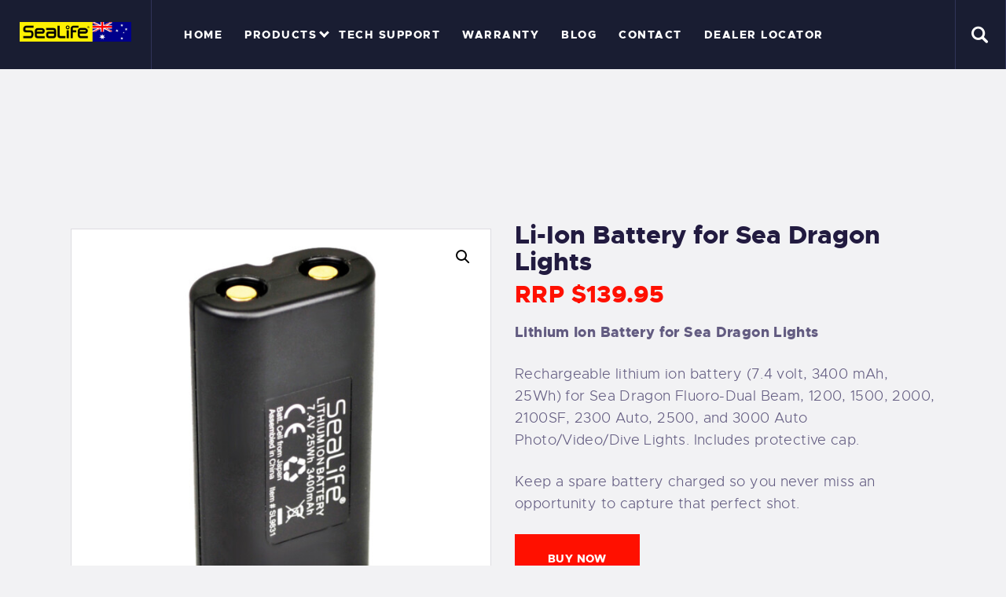

--- FILE ---
content_type: text/html; charset=UTF-8
request_url: https://sealife-cameras.com.au/product/li-ion-battery-for-sea-dragon-lights/
body_size: 209254
content:
<!DOCTYPE html>
<html lang="en-US" class="no-js
									 scheme_default										">
<head>
        <!-- Global site tag (gtag.js) - Google Analytics -->
        <script async src="https://www.googletagmanager.com/gtag/js?id=G-15ERY0SDNR"></script>
        <script>
          window.dataLayer = window.dataLayer || [];
          function gtag(){dataLayer.push(arguments);}
          gtag('js', new Date());

          gtag('config', 'G-15ERY0SDNR');
        </script>
			<meta charset="UTF-8">
		<meta name="viewport" content="width=device-width, initial-scale=1, maximum-scale=1">
		<meta name="format-detection" content="telephone=no">
		<link rel="profile" href="//gmpg.org/xfn/11">
		<link rel="pingback" href="https://sealife-cameras.com.au/xmlrpc.php">
		<meta name='robots' content='index, follow, max-image-preview:large, max-snippet:-1, max-video-preview:-1' />

	<!-- This site is optimized with the Yoast SEO plugin v21.9.1 - https://yoast.com/wordpress/plugins/seo/ -->
	<title>Li-Ion Battery for Sea Dragon Lights - Underwater SeaLife</title>
	<link rel="canonical" href="https://sealife-cameras.com.au/product/li-ion-battery-for-sea-dragon-lights/" />
	<meta property="og:locale" content="en_US" />
	<meta property="og:type" content="article" />
	<meta property="og:title" content="Li-Ion Battery for Sea Dragon Lights - Underwater SeaLife" />
	<meta property="og:description" content="Lithium Ion Battery for Sea Dragon Lights  Rechargeable lithium ion battery (7.4 volt, 3400 mAh, 25Wh) for Sea Dragon Fluoro-Dual Beam, 1200, 1500, 2000, 2100SF, 2300 Auto, 2500, and 3000 Auto Photo/Video/Dive Lights. Includes protective cap.  Keep a spare battery charged so you never miss an opportunity to capture that perfect shot." />
	<meta property="og:url" content="https://sealife-cameras.com.au/product/li-ion-battery-for-sea-dragon-lights/" />
	<meta property="og:site_name" content="Underwater SeaLife" />
	<meta property="article:modified_time" content="2023-11-07T01:43:11+00:00" />
	<meta property="og:image" content="https://sealife-cameras.com.au/wp-content/uploads/2022/01/accessories_0023_SL9831-Sea-Dragon-Battery_2.jpg" />
	<meta property="og:image:width" content="1000" />
	<meta property="og:image:height" content="1000" />
	<meta property="og:image:type" content="image/jpeg" />
	<meta name="twitter:card" content="summary_large_image" />
	<script type="application/ld+json" class="yoast-schema-graph">{"@context":"https://schema.org","@graph":[{"@type":"WebPage","@id":"https://sealife-cameras.com.au/product/li-ion-battery-for-sea-dragon-lights/","url":"https://sealife-cameras.com.au/product/li-ion-battery-for-sea-dragon-lights/","name":"Li-Ion Battery for Sea Dragon Lights - Underwater SeaLife","isPartOf":{"@id":"https://sealife-cameras.com.au/#website"},"primaryImageOfPage":{"@id":"https://sealife-cameras.com.au/product/li-ion-battery-for-sea-dragon-lights/#primaryimage"},"image":{"@id":"https://sealife-cameras.com.au/product/li-ion-battery-for-sea-dragon-lights/#primaryimage"},"thumbnailUrl":"https://sealife-cameras.com.au/wp-content/uploads/2022/01/accessories_0023_SL9831-Sea-Dragon-Battery_2.jpg","datePublished":"2022-01-25T10:41:57+00:00","dateModified":"2023-11-07T01:43:11+00:00","breadcrumb":{"@id":"https://sealife-cameras.com.au/product/li-ion-battery-for-sea-dragon-lights/#breadcrumb"},"inLanguage":"en-US","potentialAction":[{"@type":"ReadAction","target":["https://sealife-cameras.com.au/product/li-ion-battery-for-sea-dragon-lights/"]}]},{"@type":"ImageObject","inLanguage":"en-US","@id":"https://sealife-cameras.com.au/product/li-ion-battery-for-sea-dragon-lights/#primaryimage","url":"https://sealife-cameras.com.au/wp-content/uploads/2022/01/accessories_0023_SL9831-Sea-Dragon-Battery_2.jpg","contentUrl":"https://sealife-cameras.com.au/wp-content/uploads/2022/01/accessories_0023_SL9831-Sea-Dragon-Battery_2.jpg","width":1000,"height":1000},{"@type":"BreadcrumbList","@id":"https://sealife-cameras.com.au/product/li-ion-battery-for-sea-dragon-lights/#breadcrumb","itemListElement":[{"@type":"ListItem","position":1,"name":"Home","item":"https://sealife-cameras.com.au/"},{"@type":"ListItem","position":2,"name":"Shop","item":"https://sealife-cameras.com.au/shop/"},{"@type":"ListItem","position":3,"name":"Li-Ion Battery for Sea Dragon Lights"}]},{"@type":"WebSite","@id":"https://sealife-cameras.com.au/#website","url":"https://sealife-cameras.com.au/","name":"Underwater SeaLife","description":"Best Underwater Digital Camera and Lighting","publisher":{"@id":"https://sealife-cameras.com.au/#organization"},"potentialAction":[{"@type":"SearchAction","target":{"@type":"EntryPoint","urlTemplate":"https://sealife-cameras.com.au/?s={search_term_string}"},"query-input":"required name=search_term_string"}],"inLanguage":"en-US"},{"@type":"Organization","@id":"https://sealife-cameras.com.au/#organization","name":"Underwater SeaLife","url":"https://sealife-cameras.com.au/","logo":{"@type":"ImageObject","inLanguage":"en-US","@id":"https://sealife-cameras.com.au/#/schema/logo/image/","url":"https://sealife-cameras.com.au/wp-content/uploads/2022/01/sealife-yellow-black-headerlogo.webp","contentUrl":"https://sealife-cameras.com.au/wp-content/uploads/2022/01/sealife-yellow-black-headerlogo.webp","width":294,"height":79,"caption":"Underwater SeaLife"},"image":{"@id":"https://sealife-cameras.com.au/#/schema/logo/image/"}}]}</script>
	<!-- / Yoast SEO plugin. -->


<link rel='dns-prefetch' href='//stats.wp.com' />
<link rel='dns-prefetch' href='//fonts.googleapis.com' />
<link rel="alternate" type="application/rss+xml" title="Underwater SeaLife &raquo; Feed" href="https://sealife-cameras.com.au/feed/" />
<link rel="alternate" type="application/rss+xml" title="Underwater SeaLife &raquo; Comments Feed" href="https://sealife-cameras.com.au/comments/feed/" />
<link rel="alternate" title="oEmbed (JSON)" type="application/json+oembed" href="https://sealife-cameras.com.au/wp-json/oembed/1.0/embed?url=https%3A%2F%2Fsealife-cameras.com.au%2Fproduct%2Fli-ion-battery-for-sea-dragon-lights%2F" />
<link rel="alternate" title="oEmbed (XML)" type="text/xml+oembed" href="https://sealife-cameras.com.au/wp-json/oembed/1.0/embed?url=https%3A%2F%2Fsealife-cameras.com.au%2Fproduct%2Fli-ion-battery-for-sea-dragon-lights%2F&#038;format=xml" />
<style id='wp-img-auto-sizes-contain-inline-css' type='text/css'>
img:is([sizes=auto i],[sizes^="auto," i]){contain-intrinsic-size:3000px 1500px}
/*# sourceURL=wp-img-auto-sizes-contain-inline-css */
</style>
<style id='wp-emoji-styles-inline-css' type='text/css'>

	img.wp-smiley, img.emoji {
		display: inline !important;
		border: none !important;
		box-shadow: none !important;
		height: 1em !important;
		width: 1em !important;
		margin: 0 0.07em !important;
		vertical-align: -0.1em !important;
		background: none !important;
		padding: 0 !important;
	}
/*# sourceURL=wp-emoji-styles-inline-css */
</style>
<link property="stylesheet" rel='stylesheet' id='wp-block-library-css' href='https://sealife-cameras.com.au/wp-includes/css/dist/block-library/style.min.css' type='text/css' media='all' />
<link property="stylesheet" rel='stylesheet' id='wc-blocks-style-css' href='https://sealife-cameras.com.au/wp-content/plugins/woocommerce/assets/client/blocks/wc-blocks.css' type='text/css' media='all' />
<style id='global-styles-inline-css' type='text/css'>
:root{--wp--preset--aspect-ratio--square: 1;--wp--preset--aspect-ratio--4-3: 4/3;--wp--preset--aspect-ratio--3-4: 3/4;--wp--preset--aspect-ratio--3-2: 3/2;--wp--preset--aspect-ratio--2-3: 2/3;--wp--preset--aspect-ratio--16-9: 16/9;--wp--preset--aspect-ratio--9-16: 9/16;--wp--preset--color--black: #000000;--wp--preset--color--cyan-bluish-gray: #abb8c3;--wp--preset--color--white: #ffffff;--wp--preset--color--pale-pink: #f78da7;--wp--preset--color--vivid-red: #cf2e2e;--wp--preset--color--luminous-vivid-orange: #ff6900;--wp--preset--color--luminous-vivid-amber: #fcb900;--wp--preset--color--light-green-cyan: #7bdcb5;--wp--preset--color--vivid-green-cyan: #00d084;--wp--preset--color--pale-cyan-blue: #8ed1fc;--wp--preset--color--vivid-cyan-blue: #0693e3;--wp--preset--color--vivid-purple: #9b51e0;--wp--preset--color--bg-color: #f2f2f4;--wp--preset--color--bd-color: #dddce1;--wp--preset--color--text-dark: #221b40;--wp--preset--color--text-light: #635c81;--wp--preset--color--text-link: #ff1000;--wp--preset--color--text-hover: #267bf2;--wp--preset--color--text-link-2: #267bf2;--wp--preset--color--text-hover-2: #ff1000;--wp--preset--color--text-link-3: #0D71CE;--wp--preset--color--text-hover-3: #267bf2;--wp--preset--gradient--vivid-cyan-blue-to-vivid-purple: linear-gradient(135deg,rgb(6,147,227) 0%,rgb(155,81,224) 100%);--wp--preset--gradient--light-green-cyan-to-vivid-green-cyan: linear-gradient(135deg,rgb(122,220,180) 0%,rgb(0,208,130) 100%);--wp--preset--gradient--luminous-vivid-amber-to-luminous-vivid-orange: linear-gradient(135deg,rgb(252,185,0) 0%,rgb(255,105,0) 100%);--wp--preset--gradient--luminous-vivid-orange-to-vivid-red: linear-gradient(135deg,rgb(255,105,0) 0%,rgb(207,46,46) 100%);--wp--preset--gradient--very-light-gray-to-cyan-bluish-gray: linear-gradient(135deg,rgb(238,238,238) 0%,rgb(169,184,195) 100%);--wp--preset--gradient--cool-to-warm-spectrum: linear-gradient(135deg,rgb(74,234,220) 0%,rgb(151,120,209) 20%,rgb(207,42,186) 40%,rgb(238,44,130) 60%,rgb(251,105,98) 80%,rgb(254,248,76) 100%);--wp--preset--gradient--blush-light-purple: linear-gradient(135deg,rgb(255,206,236) 0%,rgb(152,150,240) 100%);--wp--preset--gradient--blush-bordeaux: linear-gradient(135deg,rgb(254,205,165) 0%,rgb(254,45,45) 50%,rgb(107,0,62) 100%);--wp--preset--gradient--luminous-dusk: linear-gradient(135deg,rgb(255,203,112) 0%,rgb(199,81,192) 50%,rgb(65,88,208) 100%);--wp--preset--gradient--pale-ocean: linear-gradient(135deg,rgb(255,245,203) 0%,rgb(182,227,212) 50%,rgb(51,167,181) 100%);--wp--preset--gradient--electric-grass: linear-gradient(135deg,rgb(202,248,128) 0%,rgb(113,206,126) 100%);--wp--preset--gradient--midnight: linear-gradient(135deg,rgb(2,3,129) 0%,rgb(40,116,252) 100%);--wp--preset--font-size--small: 13px;--wp--preset--font-size--medium: 20px;--wp--preset--font-size--large: 36px;--wp--preset--font-size--x-large: 42px;--wp--preset--spacing--20: 0.44rem;--wp--preset--spacing--30: 0.67rem;--wp--preset--spacing--40: 1rem;--wp--preset--spacing--50: 1.5rem;--wp--preset--spacing--60: 2.25rem;--wp--preset--spacing--70: 3.38rem;--wp--preset--spacing--80: 5.06rem;--wp--preset--shadow--natural: 6px 6px 9px rgba(0, 0, 0, 0.2);--wp--preset--shadow--deep: 12px 12px 50px rgba(0, 0, 0, 0.4);--wp--preset--shadow--sharp: 6px 6px 0px rgba(0, 0, 0, 0.2);--wp--preset--shadow--outlined: 6px 6px 0px -3px rgb(255, 255, 255), 6px 6px rgb(0, 0, 0);--wp--preset--shadow--crisp: 6px 6px 0px rgb(0, 0, 0);}:where(.is-layout-flex){gap: 0.5em;}:where(.is-layout-grid){gap: 0.5em;}body .is-layout-flex{display: flex;}.is-layout-flex{flex-wrap: wrap;align-items: center;}.is-layout-flex > :is(*, div){margin: 0;}body .is-layout-grid{display: grid;}.is-layout-grid > :is(*, div){margin: 0;}:where(.wp-block-columns.is-layout-flex){gap: 2em;}:where(.wp-block-columns.is-layout-grid){gap: 2em;}:where(.wp-block-post-template.is-layout-flex){gap: 1.25em;}:where(.wp-block-post-template.is-layout-grid){gap: 1.25em;}.has-black-color{color: var(--wp--preset--color--black) !important;}.has-cyan-bluish-gray-color{color: var(--wp--preset--color--cyan-bluish-gray) !important;}.has-white-color{color: var(--wp--preset--color--white) !important;}.has-pale-pink-color{color: var(--wp--preset--color--pale-pink) !important;}.has-vivid-red-color{color: var(--wp--preset--color--vivid-red) !important;}.has-luminous-vivid-orange-color{color: var(--wp--preset--color--luminous-vivid-orange) !important;}.has-luminous-vivid-amber-color{color: var(--wp--preset--color--luminous-vivid-amber) !important;}.has-light-green-cyan-color{color: var(--wp--preset--color--light-green-cyan) !important;}.has-vivid-green-cyan-color{color: var(--wp--preset--color--vivid-green-cyan) !important;}.has-pale-cyan-blue-color{color: var(--wp--preset--color--pale-cyan-blue) !important;}.has-vivid-cyan-blue-color{color: var(--wp--preset--color--vivid-cyan-blue) !important;}.has-vivid-purple-color{color: var(--wp--preset--color--vivid-purple) !important;}.has-black-background-color{background-color: var(--wp--preset--color--black) !important;}.has-cyan-bluish-gray-background-color{background-color: var(--wp--preset--color--cyan-bluish-gray) !important;}.has-white-background-color{background-color: var(--wp--preset--color--white) !important;}.has-pale-pink-background-color{background-color: var(--wp--preset--color--pale-pink) !important;}.has-vivid-red-background-color{background-color: var(--wp--preset--color--vivid-red) !important;}.has-luminous-vivid-orange-background-color{background-color: var(--wp--preset--color--luminous-vivid-orange) !important;}.has-luminous-vivid-amber-background-color{background-color: var(--wp--preset--color--luminous-vivid-amber) !important;}.has-light-green-cyan-background-color{background-color: var(--wp--preset--color--light-green-cyan) !important;}.has-vivid-green-cyan-background-color{background-color: var(--wp--preset--color--vivid-green-cyan) !important;}.has-pale-cyan-blue-background-color{background-color: var(--wp--preset--color--pale-cyan-blue) !important;}.has-vivid-cyan-blue-background-color{background-color: var(--wp--preset--color--vivid-cyan-blue) !important;}.has-vivid-purple-background-color{background-color: var(--wp--preset--color--vivid-purple) !important;}.has-black-border-color{border-color: var(--wp--preset--color--black) !important;}.has-cyan-bluish-gray-border-color{border-color: var(--wp--preset--color--cyan-bluish-gray) !important;}.has-white-border-color{border-color: var(--wp--preset--color--white) !important;}.has-pale-pink-border-color{border-color: var(--wp--preset--color--pale-pink) !important;}.has-vivid-red-border-color{border-color: var(--wp--preset--color--vivid-red) !important;}.has-luminous-vivid-orange-border-color{border-color: var(--wp--preset--color--luminous-vivid-orange) !important;}.has-luminous-vivid-amber-border-color{border-color: var(--wp--preset--color--luminous-vivid-amber) !important;}.has-light-green-cyan-border-color{border-color: var(--wp--preset--color--light-green-cyan) !important;}.has-vivid-green-cyan-border-color{border-color: var(--wp--preset--color--vivid-green-cyan) !important;}.has-pale-cyan-blue-border-color{border-color: var(--wp--preset--color--pale-cyan-blue) !important;}.has-vivid-cyan-blue-border-color{border-color: var(--wp--preset--color--vivid-cyan-blue) !important;}.has-vivid-purple-border-color{border-color: var(--wp--preset--color--vivid-purple) !important;}.has-vivid-cyan-blue-to-vivid-purple-gradient-background{background: var(--wp--preset--gradient--vivid-cyan-blue-to-vivid-purple) !important;}.has-light-green-cyan-to-vivid-green-cyan-gradient-background{background: var(--wp--preset--gradient--light-green-cyan-to-vivid-green-cyan) !important;}.has-luminous-vivid-amber-to-luminous-vivid-orange-gradient-background{background: var(--wp--preset--gradient--luminous-vivid-amber-to-luminous-vivid-orange) !important;}.has-luminous-vivid-orange-to-vivid-red-gradient-background{background: var(--wp--preset--gradient--luminous-vivid-orange-to-vivid-red) !important;}.has-very-light-gray-to-cyan-bluish-gray-gradient-background{background: var(--wp--preset--gradient--very-light-gray-to-cyan-bluish-gray) !important;}.has-cool-to-warm-spectrum-gradient-background{background: var(--wp--preset--gradient--cool-to-warm-spectrum) !important;}.has-blush-light-purple-gradient-background{background: var(--wp--preset--gradient--blush-light-purple) !important;}.has-blush-bordeaux-gradient-background{background: var(--wp--preset--gradient--blush-bordeaux) !important;}.has-luminous-dusk-gradient-background{background: var(--wp--preset--gradient--luminous-dusk) !important;}.has-pale-ocean-gradient-background{background: var(--wp--preset--gradient--pale-ocean) !important;}.has-electric-grass-gradient-background{background: var(--wp--preset--gradient--electric-grass) !important;}.has-midnight-gradient-background{background: var(--wp--preset--gradient--midnight) !important;}.has-small-font-size{font-size: var(--wp--preset--font-size--small) !important;}.has-medium-font-size{font-size: var(--wp--preset--font-size--medium) !important;}.has-large-font-size{font-size: var(--wp--preset--font-size--large) !important;}.has-x-large-font-size{font-size: var(--wp--preset--font-size--x-large) !important;}
/*# sourceURL=global-styles-inline-css */
</style>

<style id='classic-theme-styles-inline-css' type='text/css'>
/*! This file is auto-generated */
.wp-block-button__link{color:#fff;background-color:#32373c;border-radius:9999px;box-shadow:none;text-decoration:none;padding:calc(.667em + 2px) calc(1.333em + 2px);font-size:1.125em}.wp-block-file__button{background:#32373c;color:#fff;text-decoration:none}
/*# sourceURL=/wp-includes/css/classic-themes.min.css */
</style>
<link property="stylesheet" rel='stylesheet' id='contact-form-7-css' href='https://sealife-cameras.com.au/wp-content/plugins/contact-form-7/includes/css/styles.css' type='text/css' media='all' />
<link property="stylesheet" rel='stylesheet' id='trx_addons-icons-css' href='https://sealife-cameras.com.au/wp-content/plugins/trx_addons/css/font-icons/css/trx_addons_icons.css' type='text/css' media='all' />
<link property="stylesheet" rel='stylesheet' id='jquery-swiper-css' href='https://sealife-cameras.com.au/wp-content/plugins/trx_addons/js/swiper/swiper.min.css' type='text/css' media='all' />
<link property="stylesheet" rel='stylesheet' id='magnific-popup-css' href='https://sealife-cameras.com.au/wp-content/plugins/trx_addons/js/magnific/magnific-popup.min.css' type='text/css' media='all' />
<link property="stylesheet" rel='stylesheet' id='trx_addons-css' href='https://sealife-cameras.com.au/wp-content/plugins/trx_addons/css/__styles.css' type='text/css' media='all' />
<link property="stylesheet" rel='stylesheet' id='trx_addons-animation-css' href='https://sealife-cameras.com.au/wp-content/plugins/trx_addons/css/trx_addons.animation.css' type='text/css' media='all' />
<link property="stylesheet" rel='stylesheet' id='photoswipe-css' href='https://sealife-cameras.com.au/wp-content/plugins/woocommerce/assets/css/photoswipe/photoswipe.min.css' type='text/css' media='all' />
<link property="stylesheet" rel='stylesheet' id='photoswipe-default-skin-css' href='https://sealife-cameras.com.au/wp-content/plugins/woocommerce/assets/css/photoswipe/default-skin/default-skin.min.css' type='text/css' media='all' />
<link property="stylesheet" rel='stylesheet' id='woocommerce-layout-css' href='https://sealife-cameras.com.au/wp-content/plugins/woocommerce/assets/css/woocommerce-layout.css' type='text/css' media='all' />
<link property="stylesheet" rel='stylesheet' id='woocommerce-smallscreen-css' href='https://sealife-cameras.com.au/wp-content/plugins/woocommerce/assets/css/woocommerce-smallscreen.css' type='text/css' media='only screen and (max-width: 768px)' />
<link property="stylesheet" rel='stylesheet' id='woocommerce-general-css' href='https://sealife-cameras.com.au/wp-content/plugins/woocommerce/assets/css/woocommerce.css' type='text/css' media='all' />
<style id='woocommerce-inline-inline-css' type='text/css'>
.woocommerce form .form-row .required { visibility: visible; }
/*# sourceURL=woocommerce-inline-inline-css */
</style>
<link property="stylesheet" rel='stylesheet' id='wpsl-styles-css' href='https://sealife-cameras.com.au/wp-content/plugins/wp-store-locator/css/styles.min.css' type='text/css' media='all' />
<link property="stylesheet" rel='stylesheet' id='parent-style-css' href='https://sealife-cameras.com.au/wp-content/themes/briny/style.css' type='text/css' media='all' />
<link property="stylesheet" rel='stylesheet' id='basekit_addons-cpt_tours-css' href='https://sealife-cameras.com.au/wp-content/plugins/basekit-addons/cpt/tours/tours.css' type='text/css' media='all' />
<link property="stylesheet" rel='stylesheet' id='trx_addons-cpt_boats-css' href='https://sealife-cameras.com.au/wp-content/plugins/basekit-addons/cpt/boats/boats.css' type='text/css' media='all' />
<link property="stylesheet" rel='stylesheet' id='elementor-icons-css' href='https://sealife-cameras.com.au/wp-content/plugins/elementor/assets/lib/eicons/css/elementor-icons.min.css' type='text/css' media='all' />
<link property="stylesheet" rel='stylesheet' id='elementor-frontend-legacy-css' href='https://sealife-cameras.com.au/wp-content/plugins/elementor/assets/css/frontend-legacy.min.css' type='text/css' media='all' />
<link property="stylesheet" rel='stylesheet' id='elementor-frontend-css' href='https://sealife-cameras.com.au/wp-content/plugins/elementor/assets/css/frontend.min.css' type='text/css' media='all' />
<style id='elementor-frontend-inline-css' type='text/css'>
.elementor-kit-2731{--e-global-color-primary:#6EC1E4;--e-global-color-secondary:#54595F;--e-global-color-text:#7A7A7A;--e-global-color-accent:#61CE70;--e-global-color-21bfa674:#4054B2;--e-global-color-1d11d39e:#23A455;--e-global-color-41b47773:#000;--e-global-color-7156412d:#FFF;--e-global-typography-primary-font-family:"Roboto";--e-global-typography-primary-font-weight:600;--e-global-typography-secondary-font-family:"Roboto Slab";--e-global-typography-secondary-font-weight:400;--e-global-typography-text-font-family:"Roboto";--e-global-typography-text-font-weight:400;--e-global-typography-accent-font-family:"Roboto";--e-global-typography-accent-font-weight:500;}.elementor-section.elementor-section-boxed > .elementor-container{max-width:1200px;}.e-container{--container-max-width:1200px;}.elementor-widget:not(:last-child){margin-bottom:20px;}.elementor-element{--widgets-spacing:20px;}{}.sc_layouts_title_caption{display:var(--page-title-display);}@media(max-width:1024px){.elementor-section.elementor-section-boxed > .elementor-container{max-width:1024px;}.e-container{--container-max-width:1024px;}}@media(max-width:767px){.elementor-section.elementor-section-boxed > .elementor-container{max-width:767px;}.e-container{--container-max-width:767px;}}
/*# sourceURL=elementor-frontend-inline-css */
</style>
<link property="stylesheet" rel='stylesheet' id='font-awesome-5-all-css' href='https://sealife-cameras.com.au/wp-content/plugins/elementor/assets/lib/font-awesome/css/all.min.css' type='text/css' media='all' />
<link property="stylesheet" rel='stylesheet' id='font-awesome-4-shim-css' href='https://sealife-cameras.com.au/wp-content/plugins/elementor/assets/lib/font-awesome/css/v4-shims.min.css' type='text/css' media='all' />
<link property="stylesheet" rel='stylesheet' id='google-fonts-1-css' href='https://fonts.googleapis.com/css?family=Roboto%3A100%2C100italic%2C200%2C200italic%2C300%2C300italic%2C400%2C400italic%2C500%2C500italic%2C600%2C600italic%2C700%2C700italic%2C800%2C800italic%2C900%2C900italic%7CRoboto+Slab%3A100%2C100italic%2C200%2C200italic%2C300%2C300italic%2C400%2C400italic%2C500%2C500italic%2C600%2C600italic%2C700%2C700italic%2C800%2C800italic%2C900%2C900italic&#038;display=auto' type='text/css' media='all' />
<link property="stylesheet" rel='stylesheet' id='wpgdprc-front-css-css' href='https://sealife-cameras.com.au/wp-content/plugins/wp-gdpr-compliance/Assets/css/front.css' type='text/css' media='all' />
<style id='wpgdprc-front-css-inline-css' type='text/css'>
:root{--wp-gdpr--bar--background-color: #000000;--wp-gdpr--bar--color: #ffffff;--wp-gdpr--button--background-color: #000000;--wp-gdpr--button--background-color--darken: #000000;--wp-gdpr--button--color: #ffffff;}
/*# sourceURL=wpgdprc-front-css-inline-css */
</style>
<link property="stylesheet" rel='stylesheet' id='briny-font-Metropolis-css' href='https://sealife-cameras.com.au/wp-content/themes/briny/css/font-face/Metropolis/stylesheet.css' type='text/css' media='all' />
<link property="stylesheet" rel='stylesheet' id='briny-font-google_fonts-css' href='https://fonts.googleapis.com/css?family=Roboto:300,300italic,400,400italic,700,700italic&#038;subset=latin,latin-ext' type='text/css' media='all' />
<link property="stylesheet" rel='stylesheet' id='fontello-icons-css' href='https://sealife-cameras.com.au/wp-content/themes/briny/css/font-icons/css/fontello.css' type='text/css' media='all' />
<link property="stylesheet" rel='stylesheet' id='briny-main-css' href='https://sealife-cameras.com.au/wp-content/themes/briny/style.css' type='text/css' media='all' />
<link property="stylesheet" rel='stylesheet' id='briny-plugins-css' href='https://sealife-cameras.com.au/wp-content/themes/briny/css/__plugins.css' type='text/css' media='all' />
<link property="stylesheet" rel='stylesheet' id='briny-animations-css' href='https://sealife-cameras.com.au/wp-content/themes/briny/css/animations.css' type='text/css' media='all' />
<link property="stylesheet" rel='stylesheet' id='briny-custom-css' href='https://sealife-cameras.com.au/wp-content/themes/briny/css/__custom.css' type='text/css' media='all' />
<link property="stylesheet" rel='stylesheet' id='briny-color-default-css' href='https://sealife-cameras.com.au/wp-content/themes/briny/css/__colors-default.css' type='text/css' media='all' />
<link property="stylesheet" rel='stylesheet' id='briny-color-dark-css' href='https://sealife-cameras.com.au/wp-content/themes/briny/css/__colors-dark.css' type='text/css' media='all' />
<link property="stylesheet" rel='stylesheet' id='mediaelement-css' href='https://sealife-cameras.com.au/wp-includes/js/mediaelement/mediaelementplayer-legacy.min.css' type='text/css' media='all' />
<link property="stylesheet" rel='stylesheet' id='wp-mediaelement-css' href='https://sealife-cameras.com.au/wp-includes/js/mediaelement/wp-mediaelement.min.css' type='text/css' media='all' />
<link property="stylesheet" rel='stylesheet' id='briny-child-css' href='https://sealife-cameras.com.au/wp-content/themes/briny-child/style.css' type='text/css' media='all' />
<link property="stylesheet" rel='stylesheet' id='trx_addons-responsive-css' href='https://sealife-cameras.com.au/wp-content/plugins/trx_addons/css/__responsive.css' type='text/css' media='all' />
<link property="stylesheet" rel='stylesheet' id='trx_addons-cpt_boats-responsive-css' href='https://sealife-cameras.com.au/wp-content/plugins/basekit-addons/cpt/boats/boats.responsive.css' type='text/css' media='all' />
<link property="stylesheet" rel='stylesheet' id='briny-responsive-css' href='https://sealife-cameras.com.au/wp-content/themes/briny/css/__responsive.css' type='text/css' media='all' />
<script type="text/javascript" src="https://sealife-cameras.com.au/wp-includes/js/jquery/jquery.min.js" id="jquery-core-js"></script>
<script type="text/javascript" src="https://sealife-cameras.com.au/wp-includes/js/jquery/jquery-migrate.min.js" id="jquery-migrate-js"></script>
<script type="text/javascript" src="https://sealife-cameras.com.au/wp-content/plugins/woocommerce/assets/js/jquery-blockui/jquery.blockUI.min.js" id="jquery-blockui-js" defer="defer" data-wp-strategy="defer"></script>
<link rel="https://api.w.org/" href="https://sealife-cameras.com.au/wp-json/" /><link rel="alternate" title="JSON" type="application/json" href="https://sealife-cameras.com.au/wp-json/wp/v2/product/19980" /><link rel="EditURI" type="application/rsd+xml" title="RSD" href="https://sealife-cameras.com.au/xmlrpc.php?rsd" />
<meta name="generator" content="WordPress 6.9" />
<meta name="generator" content="WooCommerce 8.5.2" />
<link rel='shortlink' href='https://sealife-cameras.com.au/?p=19980' />
			<style type="text/css">
			<!--
				#page_preloader {
					background-color: #ffffff !important;background-image: url(https://sealife-cameras.com.au/wp-content/uploads/2019/04/preloader.gif);				}
			-->
			</style>
				<noscript><style>.woocommerce-product-gallery{ opacity: 1 !important; }</style></noscript>
	<meta name="generator" content="Powered by Slider Revolution 6.5.7 - responsive, Mobile-Friendly Slider Plugin for WordPress with comfortable drag and drop interface." />
<link rel="icon" href="https://sealife-cameras.com.au/wp-content/uploads/2022/01/fish-icon.webp" sizes="32x32" />
<link rel="icon" href="https://sealife-cameras.com.au/wp-content/uploads/2022/01/fish-icon.webp" sizes="192x192" />
<link rel="apple-touch-icon" href="https://sealife-cameras.com.au/wp-content/uploads/2022/01/fish-icon.webp" />
<meta name="msapplication-TileImage" content="https://sealife-cameras.com.au/wp-content/uploads/2022/01/fish-icon.webp" />
<script type="text/javascript">function setREVStartSize(e){
			//window.requestAnimationFrame(function() {				 
				window.RSIW = window.RSIW===undefined ? window.innerWidth : window.RSIW;	
				window.RSIH = window.RSIH===undefined ? window.innerHeight : window.RSIH;	
				try {								
					var pw = document.getElementById(e.c).parentNode.offsetWidth,
						newh;
					pw = pw===0 || isNaN(pw) ? window.RSIW : pw;
					e.tabw = e.tabw===undefined ? 0 : parseInt(e.tabw);
					e.thumbw = e.thumbw===undefined ? 0 : parseInt(e.thumbw);
					e.tabh = e.tabh===undefined ? 0 : parseInt(e.tabh);
					e.thumbh = e.thumbh===undefined ? 0 : parseInt(e.thumbh);
					e.tabhide = e.tabhide===undefined ? 0 : parseInt(e.tabhide);
					e.thumbhide = e.thumbhide===undefined ? 0 : parseInt(e.thumbhide);
					e.mh = e.mh===undefined || e.mh=="" || e.mh==="auto" ? 0 : parseInt(e.mh,0);		
					if(e.layout==="fullscreen" || e.l==="fullscreen") 						
						newh = Math.max(e.mh,window.RSIH);					
					else{					
						e.gw = Array.isArray(e.gw) ? e.gw : [e.gw];
						for (var i in e.rl) if (e.gw[i]===undefined || e.gw[i]===0) e.gw[i] = e.gw[i-1];					
						e.gh = e.el===undefined || e.el==="" || (Array.isArray(e.el) && e.el.length==0)? e.gh : e.el;
						e.gh = Array.isArray(e.gh) ? e.gh : [e.gh];
						for (var i in e.rl) if (e.gh[i]===undefined || e.gh[i]===0) e.gh[i] = e.gh[i-1];
											
						var nl = new Array(e.rl.length),
							ix = 0,						
							sl;					
						e.tabw = e.tabhide>=pw ? 0 : e.tabw;
						e.thumbw = e.thumbhide>=pw ? 0 : e.thumbw;
						e.tabh = e.tabhide>=pw ? 0 : e.tabh;
						e.thumbh = e.thumbhide>=pw ? 0 : e.thumbh;					
						for (var i in e.rl) nl[i] = e.rl[i]<window.RSIW ? 0 : e.rl[i];
						sl = nl[0];									
						for (var i in nl) if (sl>nl[i] && nl[i]>0) { sl = nl[i]; ix=i;}															
						var m = pw>(e.gw[ix]+e.tabw+e.thumbw) ? 1 : (pw-(e.tabw+e.thumbw)) / (e.gw[ix]);					
						newh =  (e.gh[ix] * m) + (e.tabh + e.thumbh);
					}
					var el = document.getElementById(e.c);
					if (el!==null && el) el.style.height = newh+"px";					
					el = document.getElementById(e.c+"_wrapper");
					if (el!==null && el) {
						el.style.height = newh+"px";
						el.style.display = "block";
					}
				} catch(e){
					console.log("Failure at Presize of Slider:" + e)
				}					   
			//});
		  };</script>
<style type="text/css" id="trx_addons-inline-styles-inline-css">.trx_addons_inline_1149494218 img{max-height:60px;}.trx_addons_inline_606193540 img{max-height:60px;}</style>
<style id="elementor-post-831">.elementor-831 .elementor-element.elementor-element-2ed0769c > .elementor-container > .elementor-row > .elementor-column > .elementor-column-wrap > .elementor-widget-wrap{align-content:center;align-items:center;}.elementor-831 .elementor-element.elementor-element-2ed0769c{padding:0px 0px 0px 0px;}.elementor-bc-flex-widget .elementor-831 .elementor-element.elementor-element-43a581be.elementor-column .elementor-column-wrap{align-items:center;}.elementor-831 .elementor-element.elementor-element-43a581be.elementor-column.elementor-element[data-element_type="column"] > .elementor-column-wrap.elementor-element-populated > .elementor-widget-wrap{align-content:center;align-items:center;}.elementor-831 .elementor-element.elementor-element-43a581be{-ms-flex-pack:inherit;-webkit-justify-content:inherit;justify-content:inherit;}.elementor-831 .elementor-element.elementor-element-43a581be > .elementor-element-populated{text-align:center;}.elementor-831 .elementor-element.elementor-element-43a581be > .elementor-element-populated.elementor-column-wrap{padding:0px 25px 0px 25px;}.elementor-831 .elementor-element.elementor-element-457b575e .logo_image{max-height:60px;}.elementor-831 .elementor-element.elementor-element-457b575e > .elementor-widget-container{margin:-4px 0px 0px 0px;}.elementor-bc-flex-widget .elementor-831 .elementor-element.elementor-element-7f5e82ab.elementor-column .elementor-column-wrap{align-items:center;}.elementor-831 .elementor-element.elementor-element-7f5e82ab.elementor-column.elementor-element[data-element_type="column"] > .elementor-column-wrap.elementor-element-populated > .elementor-widget-wrap{align-content:center;align-items:center;}.elementor-831 .elementor-element.elementor-element-7f5e82ab{-ms-flex-pack:inherit;-webkit-justify-content:inherit;justify-content:inherit;}.elementor-831 .elementor-element.elementor-element-7f5e82ab > .elementor-element-populated{border-style:solid;border-width:0px 0px 0px 1px;border-color:#313459;transition:background 0.3s, border 0.3s, border-radius 0.3s, box-shadow 0.3s;}.elementor-831 .elementor-element.elementor-element-7f5e82ab > .elementor-element-populated > .elementor-background-overlay{transition:background 0.3s, border-radius 0.3s, opacity 0.3s;}.elementor-831 .elementor-element.elementor-element-7f5e82ab > .elementor-element-populated.elementor-column-wrap{padding:0px 0px 0px 27px;}.elementor-831 .elementor-element.elementor-element-10ee9edd > .elementor-column-wrap > .elementor-widget-wrap > .elementor-widget:not(.elementor-widget__width-auto):not(.elementor-widget__width-initial):not(:last-child):not(.elementor-absolute){margin-bottom:0px;}.elementor-831 .elementor-element.elementor-element-10ee9edd{-ms-flex-pack:inherit;-webkit-justify-content:inherit;justify-content:inherit;}.elementor-831 .elementor-element.elementor-element-10ee9edd > .elementor-element-populated.elementor-column-wrap{padding:0px 0px 0px 0px;}.elementor-831 .elementor-element.elementor-element-35462693 > .elementor-container > .elementor-row > .elementor-column > .elementor-column-wrap > .elementor-widget-wrap{align-content:center;align-items:center;}.elementor-831 .elementor-element.elementor-element-5e0020ef{-ms-flex-pack:inherit;-webkit-justify-content:inherit;justify-content:inherit;}.elementor-831 .elementor-element.elementor-element-13666f3 .logo_image{max-height:60px;}.elementor-831 .elementor-element.elementor-element-13666f3 > .elementor-widget-container{margin:-4px 0px 0px 0px;}.elementor-831 .elementor-element.elementor-element-6d226fde{-ms-flex-pack:inherit;-webkit-justify-content:inherit;justify-content:inherit;}@media(min-width:768px){.elementor-831 .elementor-element.elementor-element-43a581be{width:15%;}.elementor-831 .elementor-element.elementor-element-7f5e82ab{width:70.397%;}.elementor-831 .elementor-element.elementor-element-10ee9edd{width:14.599%;}.elementor-831 .elementor-element.elementor-element-5e0020ef{width:65%;}.elementor-831 .elementor-element.elementor-element-6d226fde{width:35%;}}@media(max-width:1024px) and (min-width:768px){.elementor-831 .elementor-element.elementor-element-43a581be{width:15%;}.elementor-831 .elementor-element.elementor-element-7f5e82ab{width:65%;}.elementor-831 .elementor-element.elementor-element-10ee9edd{width:20%;}}@media(max-width:1024px){.elementor-831 .elementor-element.elementor-element-43a581be > .elementor-element-populated.elementor-column-wrap{padding:0px 15px 0px 15px;}.elementor-831 .elementor-element.elementor-element-7f5e82ab > .elementor-element-populated.elementor-column-wrap{padding:0px 0px 0px 10px;}.elementor-831 .elementor-element.elementor-element-10ee9edd > .elementor-element-populated.elementor-column-wrap{padding:0px 20px 0px 0px;}}@media(max-width:767px){.elementor-831 .elementor-element.elementor-element-5e0020ef{width:70%;}.elementor-831 .elementor-element.elementor-element-6d226fde{width:30%;}}</style>
<style>.elementor-831 .elementor-element.elementor-element-2ed0769c > .elementor-container > .elementor-row > .elementor-column > .elementor-column-wrap > .elementor-widget-wrap{align-content:center;align-items:center;}.elementor-831 .elementor-element.elementor-element-2ed0769c{padding:0px 0px 0px 0px;}.elementor-bc-flex-widget .elementor-831 .elementor-element.elementor-element-43a581be.elementor-column .elementor-column-wrap{align-items:center;}.elementor-831 .elementor-element.elementor-element-43a581be.elementor-column.elementor-element[data-element_type="column"] > .elementor-column-wrap.elementor-element-populated > .elementor-widget-wrap{align-content:center;align-items:center;}.elementor-831 .elementor-element.elementor-element-43a581be{-ms-flex-pack:inherit;-webkit-justify-content:inherit;justify-content:inherit;}.elementor-831 .elementor-element.elementor-element-43a581be > .elementor-element-populated{text-align:center;}.elementor-831 .elementor-element.elementor-element-43a581be > .elementor-element-populated.elementor-column-wrap{padding:0px 25px 0px 25px;}.elementor-831 .elementor-element.elementor-element-457b575e .logo_image{max-height:60px;}.elementor-831 .elementor-element.elementor-element-457b575e > .elementor-widget-container{margin:-4px 0px 0px 0px;}.elementor-bc-flex-widget .elementor-831 .elementor-element.elementor-element-7f5e82ab.elementor-column .elementor-column-wrap{align-items:center;}.elementor-831 .elementor-element.elementor-element-7f5e82ab.elementor-column.elementor-element[data-element_type="column"] > .elementor-column-wrap.elementor-element-populated > .elementor-widget-wrap{align-content:center;align-items:center;}.elementor-831 .elementor-element.elementor-element-7f5e82ab{-ms-flex-pack:inherit;-webkit-justify-content:inherit;justify-content:inherit;}.elementor-831 .elementor-element.elementor-element-7f5e82ab > .elementor-element-populated{border-style:solid;border-width:0px 0px 0px 1px;border-color:#313459;transition:background 0.3s, border 0.3s, border-radius 0.3s, box-shadow 0.3s;}.elementor-831 .elementor-element.elementor-element-7f5e82ab > .elementor-element-populated > .elementor-background-overlay{transition:background 0.3s, border-radius 0.3s, opacity 0.3s;}.elementor-831 .elementor-element.elementor-element-7f5e82ab > .elementor-element-populated.elementor-column-wrap{padding:0px 0px 0px 27px;}.elementor-831 .elementor-element.elementor-element-10ee9edd > .elementor-column-wrap > .elementor-widget-wrap > .elementor-widget:not(.elementor-widget__width-auto):not(.elementor-widget__width-initial):not(:last-child):not(.elementor-absolute){margin-bottom:0px;}.elementor-831 .elementor-element.elementor-element-10ee9edd{-ms-flex-pack:inherit;-webkit-justify-content:inherit;justify-content:inherit;}.elementor-831 .elementor-element.elementor-element-10ee9edd > .elementor-element-populated.elementor-column-wrap{padding:0px 0px 0px 0px;}.elementor-831 .elementor-element.elementor-element-35462693 > .elementor-container > .elementor-row > .elementor-column > .elementor-column-wrap > .elementor-widget-wrap{align-content:center;align-items:center;}.elementor-831 .elementor-element.elementor-element-5e0020ef{-ms-flex-pack:inherit;-webkit-justify-content:inherit;justify-content:inherit;}.elementor-831 .elementor-element.elementor-element-13666f3 .logo_image{max-height:60px;}.elementor-831 .elementor-element.elementor-element-13666f3 > .elementor-widget-container{margin:-4px 0px 0px 0px;}.elementor-831 .elementor-element.elementor-element-6d226fde{-ms-flex-pack:inherit;-webkit-justify-content:inherit;justify-content:inherit;}@media(min-width:768px){.elementor-831 .elementor-element.elementor-element-43a581be{width:15%;}.elementor-831 .elementor-element.elementor-element-7f5e82ab{width:70.397%;}.elementor-831 .elementor-element.elementor-element-10ee9edd{width:14.599%;}.elementor-831 .elementor-element.elementor-element-5e0020ef{width:65%;}.elementor-831 .elementor-element.elementor-element-6d226fde{width:35%;}}@media(max-width:1024px) and (min-width:768px){.elementor-831 .elementor-element.elementor-element-43a581be{width:15%;}.elementor-831 .elementor-element.elementor-element-7f5e82ab{width:65%;}.elementor-831 .elementor-element.elementor-element-10ee9edd{width:20%;}}@media(max-width:1024px){.elementor-831 .elementor-element.elementor-element-43a581be > .elementor-element-populated.elementor-column-wrap{padding:0px 15px 0px 15px;}.elementor-831 .elementor-element.elementor-element-7f5e82ab > .elementor-element-populated.elementor-column-wrap{padding:0px 0px 0px 10px;}.elementor-831 .elementor-element.elementor-element-10ee9edd > .elementor-element-populated.elementor-column-wrap{padding:0px 20px 0px 0px;}}@media(max-width:767px){.elementor-831 .elementor-element.elementor-element-5e0020ef{width:70%;}.elementor-831 .elementor-element.elementor-element-6d226fde{width:30%;}}</style>
<style id="elementor-post-1433">.elementor-1433 .elementor-element.elementor-element-9c5204a:not(.elementor-motion-effects-element-type-background), .elementor-1433 .elementor-element.elementor-element-9c5204a > .elementor-motion-effects-container > .elementor-motion-effects-layer{background-color:#F2F2F4;}.elementor-1433 .elementor-element.elementor-element-9c5204a{transition:background 0.3s, border 0.3s, border-radius 0.3s, box-shadow 0.3s;padding:60px 0px 0px 0px;}.elementor-1433 .elementor-element.elementor-element-9c5204a > .elementor-background-overlay{transition:background 0.3s, border-radius 0.3s, opacity 0.3s;}.elementor-1433 .elementor-element.elementor-element-7f27c64{-ms-flex-pack:inherit;-webkit-justify-content:inherit;justify-content:inherit;}.elementor-1433 .elementor-element.elementor-element-7f27c64 > .elementor-element-populated.elementor-column-wrap{padding:0px 0px 0px 0px;}.elementor-1433 .elementor-element.elementor-element-eec758c .elementor-heading-title{-webkit-text-stroke-width:0px;stroke-width:0px;-webkit-text-stroke-color:#000;stroke:#000;}.elementor-1433 .elementor-element.elementor-element-eec758c > .elementor-widget-container{margin:0px 0px 0px 0px;padding:0px 0px 0px 15px;background-color:#F2F2F4;}.elementor-1433 .elementor-element.elementor-element-1e8da1c6:not(.elementor-motion-effects-element-type-background), .elementor-1433 .elementor-element.elementor-element-1e8da1c6 > .elementor-motion-effects-container > .elementor-motion-effects-layer{background-color:#f2f2f4;}.elementor-1433 .elementor-element.elementor-element-1e8da1c6{transition:background 0.3s, border 0.3s, border-radius 0.3s, box-shadow 0.3s;padding:0px 0px 60px 0px;}.elementor-1433 .elementor-element.elementor-element-1e8da1c6 > .elementor-background-overlay{transition:background 0.3s, border-radius 0.3s, opacity 0.3s;}.elementor-1433 .elementor-element.elementor-element-29cae00b{-ms-flex-pack:inherit;-webkit-justify-content:inherit;justify-content:inherit;}.elementor-1433 .elementor-element.elementor-element-e1dd692{-ms-flex-pack:inherit;-webkit-justify-content:inherit;justify-content:inherit;}.elementor-1433 .elementor-element.elementor-element-e9b5486{-ms-flex-pack:inherit;-webkit-justify-content:inherit;justify-content:inherit;}.elementor-1433 .elementor-element.elementor-element-2e353ca{-ms-flex-pack:inherit;-webkit-justify-content:inherit;justify-content:inherit;}.elementor-1433 .elementor-element.elementor-element-37eeacce{-ms-flex-pack:inherit;-webkit-justify-content:inherit;justify-content:inherit;}.elementor-1433 .elementor-element.elementor-element-5c713094{-ms-flex-pack:inherit;-webkit-justify-content:inherit;justify-content:inherit;}.elementor-1433 .elementor-element.elementor-element-987dc01{-ms-flex-pack:inherit;-webkit-justify-content:inherit;justify-content:inherit;}.elementor-1433 .elementor-element.elementor-element-2c5474a4 > .elementor-container > .elementor-row > .elementor-column > .elementor-column-wrap > .elementor-widget-wrap{align-content:center;align-items:center;}.elementor-1433 .elementor-element.elementor-element-2c5474a4:not(.elementor-motion-effects-element-type-background), .elementor-1433 .elementor-element.elementor-element-2c5474a4 > .elementor-motion-effects-container > .elementor-motion-effects-layer{background-color:#f2f2f4;}.elementor-1433 .elementor-element.elementor-element-2c5474a4{border-style:solid;border-width:1px 0px 0px 0px;border-color:#dddce1;transition:background 0.3s, border 0.3s, border-radius 0.3s, box-shadow 0.3s;}.elementor-1433 .elementor-element.elementor-element-2c5474a4 > .elementor-background-overlay{transition:background 0.3s, border-radius 0.3s, opacity 0.3s;}.elementor-1433 .elementor-element.elementor-element-10092854{-ms-flex-pack:inherit;-webkit-justify-content:inherit;justify-content:inherit;}.elementor-1433 .elementor-element.elementor-element-10092854 > .elementor-element-populated{margin:0px 0px 0px 0px;--e-column-margin-right:0px;--e-column-margin-left:0px;}.elementor-1433 .elementor-element.elementor-element-4cb5b66e > .elementor-container > .elementor-row > .elementor-column > .elementor-column-wrap > .elementor-widget-wrap{align-content:center;align-items:center;}.elementor-1433 .elementor-element.elementor-element-4cb5b66e:not(.elementor-motion-effects-element-type-background), .elementor-1433 .elementor-element.elementor-element-4cb5b66e > .elementor-motion-effects-container > .elementor-motion-effects-layer{background-color:#f2f2f4;}.elementor-1433 .elementor-element.elementor-element-4cb5b66e{border-style:solid;border-width:1px 0px 0px 0px;border-color:#dddce1;transition:background 0.3s, border 0.3s, border-radius 0.3s, box-shadow 0.3s;}.elementor-1433 .elementor-element.elementor-element-4cb5b66e > .elementor-background-overlay{transition:background 0.3s, border-radius 0.3s, opacity 0.3s;}.elementor-1433 .elementor-element.elementor-element-5ab35b61{-ms-flex-pack:inherit;-webkit-justify-content:inherit;justify-content:inherit;}.elementor-1433 .elementor-element.elementor-element-5ab35b61 > .elementor-element-populated{margin:0px 0px 0px 0px;--e-column-margin-right:0px;--e-column-margin-left:0px;}@media(max-width:1024px){.elementor-1433 .elementor-element.elementor-element-9c5204a{padding:80px 0px 0px 0px;}.elementor-1433 .elementor-element.elementor-element-eec758c > .elementor-widget-container{padding:0px 0px 0px 15px;}.elementor-1433 .elementor-element.elementor-element-1e8da1c6{padding:0px 0px 80px 0px;}}@media(max-width:767px){.elementor-1433 .elementor-element.elementor-element-9c5204a{padding:60px 0px 0px 0px;}.elementor-1433 .elementor-element.elementor-element-eec758c{text-align:center;}.elementor-1433 .elementor-element.elementor-element-1e8da1c6{padding:0px 0px 60px 0px;}.elementor-1433 .elementor-element.elementor-element-29cae00b{width:100%;}.elementor-1433 .elementor-element.elementor-element-2e353ca{width:100%;}.elementor-1433 .elementor-element.elementor-element-37eeacce{width:100%;}.elementor-1433 .elementor-element.elementor-element-5c713094{width:100%;}.elementor-1433 .elementor-element.elementor-element-4cb5b66e{padding:15px 0px 0px 0px;}.elementor-1433 .elementor-element.elementor-element-5ab35b61{width:100%;}.elementor-1433 .elementor-element.elementor-element-25a297fe{text-align:center;}.elementor-1433 .elementor-element.elementor-element-25a297fe > .elementor-widget-container{padding:0px 0px 15px 0px;}}</style>
<style>.elementor-1433 .elementor-element.elementor-element-9c5204a:not(.elementor-motion-effects-element-type-background), .elementor-1433 .elementor-element.elementor-element-9c5204a > .elementor-motion-effects-container > .elementor-motion-effects-layer{background-color:#F2F2F4;}.elementor-1433 .elementor-element.elementor-element-9c5204a{transition:background 0.3s, border 0.3s, border-radius 0.3s, box-shadow 0.3s;padding:60px 0px 0px 0px;}.elementor-1433 .elementor-element.elementor-element-9c5204a > .elementor-background-overlay{transition:background 0.3s, border-radius 0.3s, opacity 0.3s;}.elementor-1433 .elementor-element.elementor-element-7f27c64{-ms-flex-pack:inherit;-webkit-justify-content:inherit;justify-content:inherit;}.elementor-1433 .elementor-element.elementor-element-7f27c64 > .elementor-element-populated.elementor-column-wrap{padding:0px 0px 0px 0px;}.elementor-1433 .elementor-element.elementor-element-eec758c .elementor-heading-title{-webkit-text-stroke-width:0px;stroke-width:0px;-webkit-text-stroke-color:#000;stroke:#000;}.elementor-1433 .elementor-element.elementor-element-eec758c > .elementor-widget-container{margin:0px 0px 0px 0px;padding:0px 0px 0px 15px;background-color:#F2F2F4;}.elementor-1433 .elementor-element.elementor-element-1e8da1c6:not(.elementor-motion-effects-element-type-background), .elementor-1433 .elementor-element.elementor-element-1e8da1c6 > .elementor-motion-effects-container > .elementor-motion-effects-layer{background-color:#f2f2f4;}.elementor-1433 .elementor-element.elementor-element-1e8da1c6{transition:background 0.3s, border 0.3s, border-radius 0.3s, box-shadow 0.3s;padding:0px 0px 60px 0px;}.elementor-1433 .elementor-element.elementor-element-1e8da1c6 > .elementor-background-overlay{transition:background 0.3s, border-radius 0.3s, opacity 0.3s;}.elementor-1433 .elementor-element.elementor-element-29cae00b{-ms-flex-pack:inherit;-webkit-justify-content:inherit;justify-content:inherit;}.elementor-1433 .elementor-element.elementor-element-e1dd692{-ms-flex-pack:inherit;-webkit-justify-content:inherit;justify-content:inherit;}.elementor-1433 .elementor-element.elementor-element-e9b5486{-ms-flex-pack:inherit;-webkit-justify-content:inherit;justify-content:inherit;}.elementor-1433 .elementor-element.elementor-element-2e353ca{-ms-flex-pack:inherit;-webkit-justify-content:inherit;justify-content:inherit;}.elementor-1433 .elementor-element.elementor-element-37eeacce{-ms-flex-pack:inherit;-webkit-justify-content:inherit;justify-content:inherit;}.elementor-1433 .elementor-element.elementor-element-5c713094{-ms-flex-pack:inherit;-webkit-justify-content:inherit;justify-content:inherit;}.elementor-1433 .elementor-element.elementor-element-987dc01{-ms-flex-pack:inherit;-webkit-justify-content:inherit;justify-content:inherit;}.elementor-1433 .elementor-element.elementor-element-2c5474a4 > .elementor-container > .elementor-row > .elementor-column > .elementor-column-wrap > .elementor-widget-wrap{align-content:center;align-items:center;}.elementor-1433 .elementor-element.elementor-element-2c5474a4:not(.elementor-motion-effects-element-type-background), .elementor-1433 .elementor-element.elementor-element-2c5474a4 > .elementor-motion-effects-container > .elementor-motion-effects-layer{background-color:#f2f2f4;}.elementor-1433 .elementor-element.elementor-element-2c5474a4{border-style:solid;border-width:1px 0px 0px 0px;border-color:#dddce1;transition:background 0.3s, border 0.3s, border-radius 0.3s, box-shadow 0.3s;}.elementor-1433 .elementor-element.elementor-element-2c5474a4 > .elementor-background-overlay{transition:background 0.3s, border-radius 0.3s, opacity 0.3s;}.elementor-1433 .elementor-element.elementor-element-10092854{-ms-flex-pack:inherit;-webkit-justify-content:inherit;justify-content:inherit;}.elementor-1433 .elementor-element.elementor-element-10092854 > .elementor-element-populated{margin:0px 0px 0px 0px;--e-column-margin-right:0px;--e-column-margin-left:0px;}.elementor-1433 .elementor-element.elementor-element-4cb5b66e > .elementor-container > .elementor-row > .elementor-column > .elementor-column-wrap > .elementor-widget-wrap{align-content:center;align-items:center;}.elementor-1433 .elementor-element.elementor-element-4cb5b66e:not(.elementor-motion-effects-element-type-background), .elementor-1433 .elementor-element.elementor-element-4cb5b66e > .elementor-motion-effects-container > .elementor-motion-effects-layer{background-color:#f2f2f4;}.elementor-1433 .elementor-element.elementor-element-4cb5b66e{border-style:solid;border-width:1px 0px 0px 0px;border-color:#dddce1;transition:background 0.3s, border 0.3s, border-radius 0.3s, box-shadow 0.3s;}.elementor-1433 .elementor-element.elementor-element-4cb5b66e > .elementor-background-overlay{transition:background 0.3s, border-radius 0.3s, opacity 0.3s;}.elementor-1433 .elementor-element.elementor-element-5ab35b61{-ms-flex-pack:inherit;-webkit-justify-content:inherit;justify-content:inherit;}.elementor-1433 .elementor-element.elementor-element-5ab35b61 > .elementor-element-populated{margin:0px 0px 0px 0px;--e-column-margin-right:0px;--e-column-margin-left:0px;}@media(max-width:1024px){.elementor-1433 .elementor-element.elementor-element-9c5204a{padding:80px 0px 0px 0px;}.elementor-1433 .elementor-element.elementor-element-eec758c > .elementor-widget-container{padding:0px 0px 0px 15px;}.elementor-1433 .elementor-element.elementor-element-1e8da1c6{padding:0px 0px 80px 0px;}}@media(max-width:767px){.elementor-1433 .elementor-element.elementor-element-9c5204a{padding:60px 0px 0px 0px;}.elementor-1433 .elementor-element.elementor-element-eec758c{text-align:center;}.elementor-1433 .elementor-element.elementor-element-1e8da1c6{padding:0px 0px 60px 0px;}.elementor-1433 .elementor-element.elementor-element-29cae00b{width:100%;}.elementor-1433 .elementor-element.elementor-element-2e353ca{width:100%;}.elementor-1433 .elementor-element.elementor-element-37eeacce{width:100%;}.elementor-1433 .elementor-element.elementor-element-5c713094{width:100%;}.elementor-1433 .elementor-element.elementor-element-4cb5b66e{padding:15px 0px 0px 0px;}.elementor-1433 .elementor-element.elementor-element-5ab35b61{width:100%;}.elementor-1433 .elementor-element.elementor-element-25a297fe{text-align:center;}.elementor-1433 .elementor-element.elementor-element-25a297fe > .elementor-widget-container{padding:0px 0px 15px 0px;}}</style>
<link property="stylesheet" rel='stylesheet' id='e-animations-css' href='https://sealife-cameras.com.au/wp-content/plugins/elementor/assets/lib/animations/animations.min.css' type='text/css' media='all' />
<link property="stylesheet" rel='stylesheet' id='rs-plugin-settings-css' href='https://sealife-cameras.com.au/wp-content/plugins/revslider/public/assets/css/rs6.css' type='text/css' media='all' />
<style id='rs-plugin-settings-inline-css' type='text/css'>
#rs-demo-id {}
/*# sourceURL=rs-plugin-settings-inline-css */
</style>
</head>

<body class="wp-singular product-template-default single single-product postid-19980 wp-custom-logo wp-theme-briny wp-child-theme-briny-child theme-briny ua_chrome preloader woocommerce woocommerce-page woocommerce-no-js single_product_layout_default body_tag scheme_default blog_mode_shop body_style_wide  is_stream blog_style_classic_2 sidebar_hide expand_content trx_addons_present header_type_custom header_style_header-custom-831 header_position_default menu_style_top no_layout elementor-default elementor-kit-2731">

	
	<div id="page_preloader"></div>
	<div class="body_wrap">

		<div class="page_wrap">
			<header class="top_panel top_panel_custom top_panel_custom_831 top_panel_custom_header-dark-scheme				 without_bg_image with_featured_image">
			<div data-elementor-type="cpt_layouts" data-elementor-id="831" class="elementor elementor-831">
						<div class="elementor-inner">
				<div class="elementor-section-wrap">
									<section class="elementor-section elementor-top-section elementor-element elementor-element-2ed0769c elementor-section-full_width elementor-section-content-middle sc_layouts_row sc_layouts_row_type_compact sc_layouts_hide_on_mobile scheme_dark elementor-section-height-default elementor-section-height-default" data-id="2ed0769c" data-element_type="section">
						<div class="elementor-container elementor-column-gap-no">
							<div class="elementor-row">
					<div class="elementor-column elementor-col-33 elementor-top-column elementor-element elementor-element-43a581be sc_inner_width_none sc_layouts_column_icons_position_left" data-id="43a581be" data-element_type="column">
			<div class="elementor-column-wrap elementor-element-populated">
							<div class="elementor-widget-wrap">
						<div class="sc_layouts_item elementor-element elementor-element-457b575e sc_fly_static elementor-widget elementor-widget-trx_sc_layouts_logo" data-id="457b575e" data-element_type="widget" data-widget_type="trx_sc_layouts_logo.default">
				<div class="elementor-widget-container">
			<a href="https://sealife-cameras.com.au/" id="trx_sc_layouts_logo_326153745" class="sc_layouts_logo sc_layouts_logo_default trx_addons_inline_1149494218"><img class="logo_image"
					src="//sealife-cameras.com.au/wp-content/uploads/2019/02/sealife-logo.png"
											srcset="//sealife-cameras.com.au/wp-content/uploads/2019/02/sealife-logo.png 2x"
											alt="Underwater SeaLife" width="380" height="67"></a><!-- /.sc_layouts_logo -->		</div>
				</div>
						</div>
					</div>
		</div>
				<div class="elementor-column elementor-col-33 elementor-top-column elementor-element elementor-element-7f5e82ab sc_inner_width_none sc_layouts_column_icons_position_left" data-id="7f5e82ab" data-element_type="column">
			<div class="elementor-column-wrap elementor-element-populated">
							<div class="elementor-widget-wrap">
						<div class="sc_layouts_item elementor-element elementor-element-401fd86a sc_fly_static elementor-widget elementor-widget-trx_sc_layouts_menu" data-id="401fd86a" data-element_type="widget" data-widget_type="trx_sc_layouts_menu.default">
				<div class="elementor-widget-container">
			<nav class="sc_layouts_menu sc_layouts_menu_default sc_layouts_menu_dir_horizontal menu_hover_fade" id="trx_sc_layouts_menu_930190830" data-animation-in="fadeIn" data-animation-out="fadeOut"		><ul id="menu_main" class="sc_layouts_menu_nav menu_main_nav"><li id="menu-item-549" class="menu-item menu-item-type-post_type menu-item-object-page menu-item-home menu-item-549"><a href="https://sealife-cameras.com.au/"><span>Home</span></a></li><li id="menu-item-301" class="menu-item menu-item-type-post_type menu-item-object-page menu-item-has-children current_page_parent menu-item-301"><a href="https://sealife-cameras.com.au/shop/"><span>Products</span></a>
<ul class="sub-menu"><li id="menu-item-20577" class="menu-item menu-item-type-taxonomy menu-item-object-product_cat menu-item-20577"><a href="https://sealife-cameras.com.au/product-category/sportdiver-underwater-smartphone-housing/"><span>SportDiver Underwater Smartphone Housing</span></a></li><li id="menu-item-20572" class="menu-item menu-item-type-taxonomy menu-item-object-product_cat menu-item-20572"><a href="https://sealife-cameras.com.au/product-category/sealife-cameras-camera-sets/"><span>SeaLife Cameras &amp; Camera Sets</span></a></li><li id="menu-item-3623" class="menu-item menu-item-type-taxonomy menu-item-object-product_cat menu-item-3623"><a href="https://sealife-cameras.com.au/product-category/sea-dragon-underwater-lighting/"><span>Sea Dragon Underwater Lighting</span></a></li><li id="menu-item-3625" class="menu-item menu-item-type-taxonomy menu-item-object-product_cat menu-item-3625"><a href="https://sealife-cameras.com.au/product-category/flex-connect-trays-grips-arms-mounting-accessories/"><span>Flex-Connect Trays, Grips, Arms &amp; Mounting Accessories</span></a></li><li id="menu-item-20576" class="menu-item menu-item-type-taxonomy menu-item-object-product_cat menu-item-20576"><a href="https://sealife-cameras.com.au/product-category/sealife-underwater-camera-lenses/"><span>SeaLife Underwater Camera Lenses</span></a></li><li id="menu-item-20575" class="menu-item menu-item-type-taxonomy menu-item-object-product_cat menu-item-20575"><a href="https://sealife-cameras.com.au/product-category/sealife-underwater-camera-accessories/"><span>SeaLife Underwater Camera Accessories</span></a></li><li id="menu-item-20570" class="menu-item menu-item-type-taxonomy menu-item-object-product_cat current-product-ancestor current-menu-parent current-product-parent menu-item-20570"><a href="https://sealife-cameras.com.au/product-category/sea-dragon-accessories/"><span>Sea Dragon Accessories</span></a></li><li id="menu-item-21103" class="menu-item menu-item-type-post_type menu-item-object-page menu-item-21103"><a href="https://sealife-cameras.com.au/sealife-model-comparison/"><span>SeaLife Model Comparison</span></a></li></ul>
</li><li id="menu-item-3776" class="menu-item menu-item-type-post_type menu-item-object-page menu-item-3776"><a href="https://sealife-cameras.com.au/tech-support/"><span>Tech Support</span></a></li><li id="menu-item-3775" class="menu-item menu-item-type-post_type menu-item-object-page menu-item-3775"><a href="https://sealife-cameras.com.au/warranty/"><span>Warranty</span></a></li><li id="menu-item-204" class="menu-item menu-item-type-post_type menu-item-object-page menu-item-204"><a href="https://sealife-cameras.com.au/blog/"><span>Blog</span></a></li><li id="menu-item-216" class="menu-item menu-item-type-post_type menu-item-object-page menu-item-216"><a href="https://sealife-cameras.com.au/contact/"><span>Contact</span></a></li><li id="menu-item-21166" class="menu-item menu-item-type-post_type menu-item-object-page menu-item-21166"><a href="https://sealife-cameras.com.au/dealer-locator/"><span>Dealer Locator</span></a></li></ul></nav><!-- /.sc_layouts_menu -->		</div>
				</div>
						</div>
					</div>
		</div>
				<div class="elementor-column elementor-col-33 elementor-top-column elementor-element elementor-element-10ee9edd sc_layouts_column sc_layouts_column_align_right sc_layouts_column_icons_position_right sc_inner_width_none" data-id="10ee9edd" data-element_type="column">
			<div class="elementor-column-wrap elementor-element-populated">
							<div class="elementor-widget-wrap">
						<div class="sc_layouts_item elementor-element elementor-element-3104467f sc_fly_static elementor-widget elementor-widget-trx_sc_layouts_search" data-id="3104467f" data-element_type="widget" data-widget_type="trx_sc_layouts_search.default">
				<div class="elementor-widget-container">
			<div id="trx_sc_layouts_search_1964483714" class="sc_layouts_search"><div class="search_wrap search_style_expand search_ajax layouts_search">
	<div class="search_form_wrap">
		<form role="search" method="get" class="search_form" action="https://sealife-cameras.com.au/">
			<input type="hidden" value="post,page,product" name="post_types">
			<input type="text" class="search_field" placeholder="Search" value="" name="s">
			<button type="submit" class="search_submit trx_addons_icon-search"></button>
					</form>
	</div>
	<div class="search_results widget_area"><a href="#" class="search_results_close trx_addons_icon-cancel"></a><div class="search_results_content"></div></div></div></div><!-- /.sc_layouts_search -->		</div>
				</div>
						</div>
					</div>
		</div>
								</div>
					</div>
		</section>
				<section class="elementor-section elementor-top-section elementor-element elementor-element-35462693 elementor-section-content-middle sc_layouts_row sc_layouts_row_type_compact sc_layouts_hide_on_wide sc_layouts_hide_on_desktop sc_layouts_hide_on_notebook sc_layouts_hide_on_tablet scheme_dark elementor-section-boxed elementor-section-height-default elementor-section-height-default" data-id="35462693" data-element_type="section">
						<div class="elementor-container elementor-column-gap-extended">
							<div class="elementor-row">
					<div class="elementor-column elementor-col-50 elementor-top-column elementor-element elementor-element-5e0020ef sc_inner_width_none sc_layouts_column_icons_position_left" data-id="5e0020ef" data-element_type="column">
			<div class="elementor-column-wrap elementor-element-populated">
							<div class="elementor-widget-wrap">
						<div class="sc_layouts_item elementor-element elementor-element-13666f3 sc_fly_static elementor-widget elementor-widget-trx_sc_layouts_logo" data-id="13666f3" data-element_type="widget" data-widget_type="trx_sc_layouts_logo.default">
				<div class="elementor-widget-container">
			<a href="https://sealife-cameras.com.au/" id="trx_sc_layouts_logo_1228393164" class="sc_layouts_logo sc_layouts_logo_default trx_addons_inline_606193540"><img class="logo_image"
					src="//sealife-cameras.com.au/wp-content/uploads/2019/02/sealife-logo.png"
											srcset="//sealife-cameras.com.au/wp-content/uploads/2019/02/sealife-logo.png 2x"
											alt="Underwater SeaLife" width="380" height="67"></a><!-- /.sc_layouts_logo -->		</div>
				</div>
						</div>
					</div>
		</div>
				<div class="elementor-column elementor-col-50 elementor-top-column elementor-element elementor-element-6d226fde sc_layouts_column sc_layouts_column_align_right sc_inner_width_none sc_layouts_column_icons_position_left" data-id="6d226fde" data-element_type="column">
			<div class="elementor-column-wrap elementor-element-populated">
							<div class="elementor-widget-wrap">
						<div class="sc_layouts_item elementor-element elementor-element-34028534 sc_fly_static elementor-widget elementor-widget-trx_sc_layouts_menu" data-id="34028534" data-element_type="widget" data-widget_type="trx_sc_layouts_menu.default">
				<div class="elementor-widget-container">
			<div id="trx_sc_layouts_menu_328183364" class="sc_layouts_iconed_text sc_layouts_menu_mobile_button_burger sc_layouts_menu_mobile_button without_menu">
		<a class="sc_layouts_item_link sc_layouts_iconed_text_link" href="#">
			<span class="sc_layouts_item_icon sc_layouts_iconed_text_icon trx_addons_icon-menu"></span>
		</a>
		</div>		</div>
				</div>
						</div>
					</div>
		</div>
								</div>
					</div>
		</section>
									</div>
			</div>
					</div>
		</header>
<div class="menu_mobile_overlay"></div>
<div class="menu_mobile menu_mobile_fullscreen scheme_dark">
	<div class="menu_mobile_inner">
		<a class="menu_mobile_close theme_button_close"><span class="theme_button_close_icon"></span></a>
		<a class="sc_layouts_logo" href="https://sealife-cameras.com.au/">
		<img src="//sealife-cameras.com.au/wp-content/uploads/2022/01/sealife-yellow-black-headerlogo.webp" srcset="//sealife-cameras.com.au/wp-content/uploads/2022/01/sealife-yellow-black-headerlogo.webp 2x" alt="Underwater SeaLife" width="294" height="79">	</a>
	<nav class="menu_mobile_nav_area" itemscope itemtype="//schema.org/SiteNavigationElement"><ul id="menu_mobile" class=" menu_mobile_nav"><li class="menu-item menu-item-type-post_type menu-item-object-page menu-item-home menu-item-549"><a href="https://sealife-cameras.com.au/"><span>Home</span></a></li><li class="menu-item menu-item-type-post_type menu-item-object-page menu-item-has-children current_page_parent menu-item-301"><a href="https://sealife-cameras.com.au/shop/"><span>Products</span></a>
<ul class="sub-menu"><li class="menu-item menu-item-type-taxonomy menu-item-object-product_cat menu-item-20577"><a href="https://sealife-cameras.com.au/product-category/sportdiver-underwater-smartphone-housing/"><span>SportDiver Underwater Smartphone Housing</span></a></li><li class="menu-item menu-item-type-taxonomy menu-item-object-product_cat menu-item-20572"><a href="https://sealife-cameras.com.au/product-category/sealife-cameras-camera-sets/"><span>SeaLife Cameras &amp; Camera Sets</span></a></li><li class="menu-item menu-item-type-taxonomy menu-item-object-product_cat menu-item-3623"><a href="https://sealife-cameras.com.au/product-category/sea-dragon-underwater-lighting/"><span>Sea Dragon Underwater Lighting</span></a></li><li class="menu-item menu-item-type-taxonomy menu-item-object-product_cat menu-item-3625"><a href="https://sealife-cameras.com.au/product-category/flex-connect-trays-grips-arms-mounting-accessories/"><span>Flex-Connect Trays, Grips, Arms &amp; Mounting Accessories</span></a></li><li class="menu-item menu-item-type-taxonomy menu-item-object-product_cat menu-item-20576"><a href="https://sealife-cameras.com.au/product-category/sealife-underwater-camera-lenses/"><span>SeaLife Underwater Camera Lenses</span></a></li><li class="menu-item menu-item-type-taxonomy menu-item-object-product_cat menu-item-20575"><a href="https://sealife-cameras.com.au/product-category/sealife-underwater-camera-accessories/"><span>SeaLife Underwater Camera Accessories</span></a></li><li class="menu-item menu-item-type-taxonomy menu-item-object-product_cat current-product-ancestor current-menu-parent current-product-parent menu-item-20570"><a href="https://sealife-cameras.com.au/product-category/sea-dragon-accessories/"><span>Sea Dragon Accessories</span></a></li><li class="menu-item menu-item-type-post_type menu-item-object-page menu-item-21103"><a href="https://sealife-cameras.com.au/sealife-model-comparison/"><span>SeaLife Model Comparison</span></a></li></ul>
</li><li class="menu-item menu-item-type-post_type menu-item-object-page menu-item-3776"><a href="https://sealife-cameras.com.au/tech-support/"><span>Tech Support</span></a></li><li class="menu-item menu-item-type-post_type menu-item-object-page menu-item-3775"><a href="https://sealife-cameras.com.au/warranty/"><span>Warranty</span></a></li><li class="menu-item menu-item-type-post_type menu-item-object-page menu-item-204"><a href="https://sealife-cameras.com.au/blog/"><span>Blog</span></a></li><li class="menu-item menu-item-type-post_type menu-item-object-page menu-item-216"><a href="https://sealife-cameras.com.au/contact/"><span>Contact</span></a></li><li class="menu-item menu-item-type-post_type menu-item-object-page menu-item-21166"><a href="https://sealife-cameras.com.au/dealer-locator/"><span>Dealer Locator</span></a></li></ul></nav><div class="search_wrap search_style_normal search_mobile">
	<div class="search_form_wrap">
		<form role="search" method="get" class="search_form" action="https://sealife-cameras.com.au/">
			<input type="hidden" value="" name="post_types">
			<input type="text" class="search_field" placeholder="Search" value="" name="s">
			<button type="submit" class="search_submit trx_addons_icon-search"></button>
					</form>
	</div>
	</div><div class="socials_mobile"><a target="_blank" href="https://www.facebook.com/underwateraustralasia" class="social_item social_item_style_icons sc_icon_type_icons social_item_type_icons"><span class="social_icon social_icon_facebook"><span class="icon-facebook"></span></span></a><a target="_blank" href="https://twitter.com/UWaustralasia" class="social_item social_item_style_icons sc_icon_type_icons social_item_type_icons"><span class="social_icon social_icon_twitter"><span class="icon-twitter"></span></span></a><a target="_blank" href="https://www.youtube.com/c/UnderwaterAu" class="social_item social_item_style_icons sc_icon_type_icons social_item_type_icons"><span class="social_icon social_icon_youtube"><span class="icon-youtube"></span></span></a><a target="_blank" href="https://www.instagram.com/underwateraustralasia" class="social_item social_item_style_icons sc_icon_type_icons social_item_type_icons"><span class="social_icon social_icon_instagramm"><span class="icon-instagramm"></span></span></a></div>	</div>
</div>

			<div class="page_content_wrap" >
								<div class="content_wrap">

					<div class="content">
						
				<article class="post_item_single post_type_product">
			<nav class="woocommerce-breadcrumb" aria-label="Breadcrumb"><span class="woocommerce-breadcrumb-item"><a href="https://sealife-cameras.com.au">Home</a></span><span class="woocommerce-breadcrumb-delimiter"></span><span class="woocommerce-breadcrumb-item"><a href="https://sealife-cameras.com.au/product-category/batteries-chargers/">Batteries &amp; Chargers</a></span><span class="woocommerce-breadcrumb-delimiter"></span><span class="woocommerce-breadcrumb-item">Li-Ion Battery for Sea Dragon Lights</span></nav>
					
			<div class="woocommerce-notices-wrapper"></div><div id="product-19980" class="product type-product post-19980 status-publish first instock product_cat-sea-dragon-accessories product_cat-batteries-chargers has-post-thumbnail shipping-taxable product-type-external">

	<div class="woocommerce-product-gallery woocommerce-product-gallery--with-images woocommerce-product-gallery--columns-4 images" data-columns="4" style="opacity: 0; transition: opacity .25s ease-in-out;">
	<div class="woocommerce-product-gallery__wrapper">
		<div data-thumb="https://sealife-cameras.com.au/wp-content/uploads/2022/01/accessories_0023_SL9831-Sea-Dragon-Battery_2-150x150.jpg" data-thumb-alt="" class="woocommerce-product-gallery__image"><a href="https://sealife-cameras.com.au/wp-content/uploads/2022/01/accessories_0023_SL9831-Sea-Dragon-Battery_2.jpg"><img width="600" height="600" src="https://sealife-cameras.com.au/wp-content/uploads/2022/01/accessories_0023_SL9831-Sea-Dragon-Battery_2-600x600.jpg" class="wp-post-image" alt="" title="accessories_0023_SL9831-Sea-Dragon-Battery_2.jpg" data-caption="" data-src="https://sealife-cameras.com.au/wp-content/uploads/2022/01/accessories_0023_SL9831-Sea-Dragon-Battery_2.jpg" data-large_image="https://sealife-cameras.com.au/wp-content/uploads/2022/01/accessories_0023_SL9831-Sea-Dragon-Battery_2.jpg" data-large_image_width="1000" data-large_image_height="1000" decoding="async" fetchpriority="high" srcset="https://sealife-cameras.com.au/wp-content/uploads/2022/01/accessories_0023_SL9831-Sea-Dragon-Battery_2-600x600.jpg 600w, https://sealife-cameras.com.au/wp-content/uploads/2022/01/accessories_0023_SL9831-Sea-Dragon-Battery_2-300x300.jpg 300w, https://sealife-cameras.com.au/wp-content/uploads/2022/01/accessories_0023_SL9831-Sea-Dragon-Battery_2-150x150.jpg 150w, https://sealife-cameras.com.au/wp-content/uploads/2022/01/accessories_0023_SL9831-Sea-Dragon-Battery_2-768x768.jpg 768w, https://sealife-cameras.com.au/wp-content/uploads/2022/01/accessories_0023_SL9831-Sea-Dragon-Battery_2-370x370.jpg 370w, https://sealife-cameras.com.au/wp-content/uploads/2022/01/accessories_0023_SL9831-Sea-Dragon-Battery_2-90x90.jpg 90w, https://sealife-cameras.com.au/wp-content/uploads/2022/01/accessories_0023_SL9831-Sea-Dragon-Battery_2-760x760.jpg 760w, https://sealife-cameras.com.au/wp-content/uploads/2022/01/accessories_0023_SL9831-Sea-Dragon-Battery_2-270x270.jpg 270w, https://sealife-cameras.com.au/wp-content/uploads/2022/01/accessories_0023_SL9831-Sea-Dragon-Battery_2-570x570.jpg 570w, https://sealife-cameras.com.au/wp-content/uploads/2022/01/accessories_0023_SL9831-Sea-Dragon-Battery_2-385x385.jpg 385w, https://sealife-cameras.com.au/wp-content/uploads/2022/01/accessories_0023_SL9831-Sea-Dragon-Battery_2.jpg 1000w" sizes="(max-width: 600px) 100vw, 600px" /></a></div><div data-thumb="https://sealife-cameras.com.au/wp-content/uploads/2022/01/accessories_0024_SL9831-Sea-Dragon-Battery_with-cap_2-150x150.jpg" data-thumb-alt="" class="woocommerce-product-gallery__image"><a href="https://sealife-cameras.com.au/wp-content/uploads/2022/01/accessories_0024_SL9831-Sea-Dragon-Battery_with-cap_2.jpg"><img width="600" height="600" src="https://sealife-cameras.com.au/wp-content/uploads/2022/01/accessories_0024_SL9831-Sea-Dragon-Battery_with-cap_2-600x600.jpg" class="" alt="" title="accessories_0024_SL9831-Sea-Dragon-Battery_with-cap_2.jpg" data-caption="" data-src="https://sealife-cameras.com.au/wp-content/uploads/2022/01/accessories_0024_SL9831-Sea-Dragon-Battery_with-cap_2.jpg" data-large_image="https://sealife-cameras.com.au/wp-content/uploads/2022/01/accessories_0024_SL9831-Sea-Dragon-Battery_with-cap_2.jpg" data-large_image_width="1000" data-large_image_height="1000" decoding="async" srcset="https://sealife-cameras.com.au/wp-content/uploads/2022/01/accessories_0024_SL9831-Sea-Dragon-Battery_with-cap_2-600x600.jpg 600w, https://sealife-cameras.com.au/wp-content/uploads/2022/01/accessories_0024_SL9831-Sea-Dragon-Battery_with-cap_2-300x300.jpg 300w, https://sealife-cameras.com.au/wp-content/uploads/2022/01/accessories_0024_SL9831-Sea-Dragon-Battery_with-cap_2-150x150.jpg 150w, https://sealife-cameras.com.au/wp-content/uploads/2022/01/accessories_0024_SL9831-Sea-Dragon-Battery_with-cap_2-768x768.jpg 768w, https://sealife-cameras.com.au/wp-content/uploads/2022/01/accessories_0024_SL9831-Sea-Dragon-Battery_with-cap_2-370x370.jpg 370w, https://sealife-cameras.com.au/wp-content/uploads/2022/01/accessories_0024_SL9831-Sea-Dragon-Battery_with-cap_2-90x90.jpg 90w, https://sealife-cameras.com.au/wp-content/uploads/2022/01/accessories_0024_SL9831-Sea-Dragon-Battery_with-cap_2-760x760.jpg 760w, https://sealife-cameras.com.au/wp-content/uploads/2022/01/accessories_0024_SL9831-Sea-Dragon-Battery_with-cap_2-270x270.jpg 270w, https://sealife-cameras.com.au/wp-content/uploads/2022/01/accessories_0024_SL9831-Sea-Dragon-Battery_with-cap_2-570x570.jpg 570w, https://sealife-cameras.com.au/wp-content/uploads/2022/01/accessories_0024_SL9831-Sea-Dragon-Battery_with-cap_2-385x385.jpg 385w, https://sealife-cameras.com.au/wp-content/uploads/2022/01/accessories_0024_SL9831-Sea-Dragon-Battery_with-cap_2.jpg 1000w" sizes="(max-width: 600px) 100vw, 600px" /></a></div>	</div>
</div>

	<div class="summary entry-summary">
		<h1 class="product_title entry-title">Li-Ion Battery for Sea Dragon Lights</h1><p class="price">RRP <span class="woocommerce-Price-amount amount"><bdi><span class="woocommerce-Price-currencySymbol">&#36;</span>139<span class="decimals_separator">.</span><span class="decimals">95</span></bdi></span></p>
<div class="woocommerce-product-details__short-description">
	<p><strong>Lithium Ion Battery for Sea Dragon Lights</strong></p>
<p>Rechargeable lithium ion battery (7.4 volt, 3400 mAh, 25Wh) for Sea Dragon Fluoro-Dual Beam, 1200, 1500, 2000, 2100SF, 2300 Auto, 2500, and 3000 Auto Photo/Video/Dive Lights. Includes protective cap.</p>
<p>Keep a spare battery charged so you never miss an opportunity to capture that perfect shot.</p>
</div>

<form class="cart" action="https://underwater.com.au/shop/sealife-seadragon-light-battery.html" method="get">
	
	<button type="submit" class="single_add_to_cart_button button alt">Buy now</button>

	
	</form>

<div class="product_meta">

	
	
		<span class="sku_wrapper">SKU: <span class="sku">SL9831</span></span>

	
	<span class="posted_in">Categories: <a href="https://sealife-cameras.com.au/product-category/sea-dragon-accessories/" rel="tag">Sea Dragon Accessories</a>, <a href="https://sealife-cameras.com.au/product-category/batteries-chargers/" rel="tag">Batteries &amp; Chargers</a></span>
	
	<span class="product_id">Product ID: <span>19980</span></span>
</div>
	</div>

	
	<section class="up-sells upsells products">
					<h2>You may also like&hellip;</h2>
		
		<ul class="products columns-4">

			
				<li class="product type-product post-20060 status-publish first instock product_cat-sea-dragon-underwater-lighting has-post-thumbnail shipping-taxable product-type-external">
			<div class="post_item post_layout_thumbs">
			<div class="post_featured hover_shop">
								<a href="https://sealife-cameras.com.au/product/sea-dragon-2500f/">
				<img width="385" height="385" src="https://sealife-cameras.com.au/wp-content/uploads/2022/01/2500_0001_Sea-Dragon-2500_3Q-385x385.png" class="attachment-woocommerce_thumbnail size-woocommerce_thumbnail" alt="" decoding="async" srcset="https://sealife-cameras.com.au/wp-content/uploads/2022/01/2500_0001_Sea-Dragon-2500_3Q-385x385.png 385w, https://sealife-cameras.com.au/wp-content/uploads/2022/01/2500_0001_Sea-Dragon-2500_3Q-300x300.png 300w, https://sealife-cameras.com.au/wp-content/uploads/2022/01/2500_0001_Sea-Dragon-2500_3Q-150x150.png 150w, https://sealife-cameras.com.au/wp-content/uploads/2022/01/2500_0001_Sea-Dragon-2500_3Q-768x768.png 768w, https://sealife-cameras.com.au/wp-content/uploads/2022/01/2500_0001_Sea-Dragon-2500_3Q-370x370.png 370w, https://sealife-cameras.com.au/wp-content/uploads/2022/01/2500_0001_Sea-Dragon-2500_3Q-90x90.png 90w, https://sealife-cameras.com.au/wp-content/uploads/2022/01/2500_0001_Sea-Dragon-2500_3Q-760x760.png 760w, https://sealife-cameras.com.au/wp-content/uploads/2022/01/2500_0001_Sea-Dragon-2500_3Q-270x270.png 270w, https://sealife-cameras.com.au/wp-content/uploads/2022/01/2500_0001_Sea-Dragon-2500_3Q-570x570.png 570w, https://sealife-cameras.com.au/wp-content/uploads/2022/01/2500_0001_Sea-Dragon-2500_3Q-600x600.png 600w, https://sealife-cameras.com.au/wp-content/uploads/2022/01/2500_0001_Sea-Dragon-2500_3Q.png 1000w" sizes="(max-width: 385px) 100vw, 385px" />				</a>
									<div class="mask"></div>
								<div class="icons">
				<a rel="nofollow" href="https://underwater.com.au/shop/sealife-sea-dragon-2500.html" 
														aria-hidden="true" 
														data-quantity="1" 
														data-product_id="20060"
														data-product_sku="SL671"
														class="shop_cart icon-cart-2 button add_to_cart_button product_type_external product_out_stock"></a>				<a href="https://sealife-cameras.com.au/product/sea-dragon-2500f/" aria-hidden="true" class="shop_link button icon-link">
								</a>
			</div>
						</div><!-- /.post_featured -->
			<div class="post_data">
				<div class="post_data_inner">
					<div class="post_header entry-header">
					<h2 class="woocommerce-loop-product__title"><a href="https://sealife-cameras.com.au/product/sea-dragon-2500f/">Sea Dragon 2500F</a></h2>			</div><!-- /.post_header -->
		
	<span class="price">RRP <span class="woocommerce-Price-amount amount"><bdi><span class="woocommerce-Price-currencySymbol">&#36;</span>799<span class="decimals_separator">.</span><span class="decimals">00</span></bdi></span></span>
<a href="https://underwater.com.au/shop/sealife-sea-dragon-2500.html" data-quantity="1" class="button product_type_external" data-product_id="20060" data-product_sku="SL671" aria-label="Buy now" aria-describedby="" rel="nofollow">Buy now</a>				</div><!-- /.post_data_inner -->
			</div><!-- /.post_data -->
		</div><!-- /.post_item -->
		</li>

			
				<li class="product type-product post-20062 status-publish instock product_cat-sealife-cameras-camera-sets has-post-thumbnail shipping-taxable product-type-external">
			<div class="post_item post_layout_thumbs">
			<div class="post_featured hover_shop">
								<a href="https://sealife-cameras.com.au/product/micro-3-0-pro-3000-set/">
				<img width="385" height="385" src="https://sealife-cameras.com.au/wp-content/uploads/2022/01/Micro-3.0-Pro-3000-Set_0002_SL552-Micro-3.0-Pro-3000-Set-3-385x385.png" class="attachment-woocommerce_thumbnail size-woocommerce_thumbnail" alt="" decoding="async" loading="lazy" srcset="https://sealife-cameras.com.au/wp-content/uploads/2022/01/Micro-3.0-Pro-3000-Set_0002_SL552-Micro-3.0-Pro-3000-Set-3-385x385.png 385w, https://sealife-cameras.com.au/wp-content/uploads/2022/01/Micro-3.0-Pro-3000-Set_0002_SL552-Micro-3.0-Pro-3000-Set-3-300x300.png 300w, https://sealife-cameras.com.au/wp-content/uploads/2022/01/Micro-3.0-Pro-3000-Set_0002_SL552-Micro-3.0-Pro-3000-Set-3-150x150.png 150w, https://sealife-cameras.com.au/wp-content/uploads/2022/01/Micro-3.0-Pro-3000-Set_0002_SL552-Micro-3.0-Pro-3000-Set-3-768x768.png 768w, https://sealife-cameras.com.au/wp-content/uploads/2022/01/Micro-3.0-Pro-3000-Set_0002_SL552-Micro-3.0-Pro-3000-Set-3-370x370.png 370w, https://sealife-cameras.com.au/wp-content/uploads/2022/01/Micro-3.0-Pro-3000-Set_0002_SL552-Micro-3.0-Pro-3000-Set-3-90x90.png 90w, https://sealife-cameras.com.au/wp-content/uploads/2022/01/Micro-3.0-Pro-3000-Set_0002_SL552-Micro-3.0-Pro-3000-Set-3-760x760.png 760w, https://sealife-cameras.com.au/wp-content/uploads/2022/01/Micro-3.0-Pro-3000-Set_0002_SL552-Micro-3.0-Pro-3000-Set-3-270x270.png 270w, https://sealife-cameras.com.au/wp-content/uploads/2022/01/Micro-3.0-Pro-3000-Set_0002_SL552-Micro-3.0-Pro-3000-Set-3-570x570.png 570w, https://sealife-cameras.com.au/wp-content/uploads/2022/01/Micro-3.0-Pro-3000-Set_0002_SL552-Micro-3.0-Pro-3000-Set-3-600x600.png 600w, https://sealife-cameras.com.au/wp-content/uploads/2022/01/Micro-3.0-Pro-3000-Set_0002_SL552-Micro-3.0-Pro-3000-Set-3.png 1000w" sizes="auto, (max-width: 385px) 100vw, 385px" />				</a>
									<div class="mask"></div>
								<div class="icons">
				<a rel="nofollow" href="https://underwater.com.au/shop/sealife-micro-3-pro-3000-set.html" 
														aria-hidden="true" 
														data-quantity="1" 
														data-product_id="20062"
														data-product_sku="SL552"
														class="shop_cart icon-cart-2 button add_to_cart_button product_type_external product_out_stock"></a>				<a href="https://sealife-cameras.com.au/product/micro-3-0-pro-3000-set/" aria-hidden="true" class="shop_link button icon-link">
								</a>
			</div>
						</div><!-- /.post_featured -->
			<div class="post_data">
				<div class="post_data_inner">
					<div class="post_header entry-header">
					<h2 class="woocommerce-loop-product__title"><a href="https://sealife-cameras.com.au/product/micro-3-0-pro-3000-set/">Micro 3.0 Pro 3000 Set</a></h2>			</div><!-- /.post_header -->
		
	<span class="price">RRP <span class="woocommerce-Price-amount amount"><bdi><span class="woocommerce-Price-currencySymbol">&#36;</span>1,799<span class="decimals_separator">.</span><span class="decimals">00</span></bdi></span></span>
<a href="https://underwater.com.au/shop/sealife-micro-3-pro-3000-set.html" data-quantity="1" class="button product_type_external" data-product_id="20062" data-product_sku="SL552" aria-label="Buy now" aria-describedby="" rel="nofollow">Buy now</a>				</div><!-- /.post_data_inner -->
			</div><!-- /.post_data -->
		</div><!-- /.post_item -->
		</li>

			
				<li class="product type-product post-20063 status-publish instock product_cat-sea-dragon-underwater-lighting has-post-thumbnail shipping-taxable product-type-simple">
			<div class="post_item post_layout_thumbs">
			<div class="post_featured hover_shop">
								<a href="https://sealife-cameras.com.au/product/sea-dragon-2000f-light-head/">
				<img width="385" height="385" src="https://sealife-cameras.com.au/wp-content/uploads/2022/01/sea-dragon-woocommerce-images_0009s_0003_2000LM_COB_JUNE2018.75-385x385.png" class="attachment-woocommerce_thumbnail size-woocommerce_thumbnail" alt="" decoding="async" loading="lazy" srcset="https://sealife-cameras.com.au/wp-content/uploads/2022/01/sea-dragon-woocommerce-images_0009s_0003_2000LM_COB_JUNE2018.75-385x385.png 385w, https://sealife-cameras.com.au/wp-content/uploads/2022/01/sea-dragon-woocommerce-images_0009s_0003_2000LM_COB_JUNE2018.75-300x300.png 300w, https://sealife-cameras.com.au/wp-content/uploads/2022/01/sea-dragon-woocommerce-images_0009s_0003_2000LM_COB_JUNE2018.75-150x150.png 150w, https://sealife-cameras.com.au/wp-content/uploads/2022/01/sea-dragon-woocommerce-images_0009s_0003_2000LM_COB_JUNE2018.75-768x768.png 768w, https://sealife-cameras.com.au/wp-content/uploads/2022/01/sea-dragon-woocommerce-images_0009s_0003_2000LM_COB_JUNE2018.75-370x370.png 370w, https://sealife-cameras.com.au/wp-content/uploads/2022/01/sea-dragon-woocommerce-images_0009s_0003_2000LM_COB_JUNE2018.75-90x90.png 90w, https://sealife-cameras.com.au/wp-content/uploads/2022/01/sea-dragon-woocommerce-images_0009s_0003_2000LM_COB_JUNE2018.75-760x760.png 760w, https://sealife-cameras.com.au/wp-content/uploads/2022/01/sea-dragon-woocommerce-images_0009s_0003_2000LM_COB_JUNE2018.75-270x270.png 270w, https://sealife-cameras.com.au/wp-content/uploads/2022/01/sea-dragon-woocommerce-images_0009s_0003_2000LM_COB_JUNE2018.75-570x570.png 570w, https://sealife-cameras.com.au/wp-content/uploads/2022/01/sea-dragon-woocommerce-images_0009s_0003_2000LM_COB_JUNE2018.75-600x600.png 600w, https://sealife-cameras.com.au/wp-content/uploads/2022/01/sea-dragon-woocommerce-images_0009s_0003_2000LM_COB_JUNE2018.75.png 1000w" sizes="auto, (max-width: 385px) 100vw, 385px" />				</a>
									<div class="mask"></div>
								<div class="icons">
				<a rel="nofollow" href="https://sealife-cameras.com.au/product/sea-dragon-2000f-light-head/" 
														aria-hidden="true" 
														data-quantity="1" 
														data-product_id="20063"
														data-product_sku="SL6770"
														class="shop_cart icon-cart-2 button add_to_cart_button product_type_simple product_out_stock ajax_add_to_cart"></a>				<a href="https://sealife-cameras.com.au/product/sea-dragon-2000f-light-head/" aria-hidden="true" class="shop_link button icon-link">
								</a>
			</div>
						</div><!-- /.post_featured -->
			<div class="post_data">
				<div class="post_data_inner">
					<div class="post_header entry-header">
					<h2 class="woocommerce-loop-product__title"><a href="https://sealife-cameras.com.au/product/sea-dragon-2000f-light-head/">Sea Dragon 2000F Light Head</a></h2>			</div><!-- /.post_header -->
		
	<span class="price">RRP <span class="woocommerce-Price-amount amount"><bdi><span class="woocommerce-Price-currencySymbol">&#36;</span>479<span class="decimals_separator">.</span><span class="decimals">00</span></bdi></span></span>
<a href="https://sealife-cameras.com.au/product/sea-dragon-2000f-light-head/" data-quantity="1" class="button product_type_simple" data-product_id="20063" data-product_sku="SL6770" aria-label="Read more about &ldquo;Sea Dragon 2000F Light Head&rdquo;" aria-describedby="" rel="nofollow">Buy now</a>				</div><!-- /.post_data_inner -->
			</div><!-- /.post_data -->
		</div><!-- /.post_item -->
		</li>

			
				<li class="product type-product post-20057 status-publish last outofstock product_cat-discontinued has-post-thumbnail shipping-taxable product-type-simple">
			<div class="post_item post_layout_thumbs">
			<div class="post_featured hover_shop">
								<a href="https://sealife-cameras.com.au/product/dc2000-pro-duo-3000-set-discontinued/">
				                <span class="outofstock_label">Out of stock</span>
                <img width="385" height="385" src="https://sealife-cameras.com.au/wp-content/uploads/2022/01/Woocommerce-DC2000-Images_0000s_0002_SL749-DC2000-Pro-Duo-Set-1-1-385x385.jpg" class="attachment-woocommerce_thumbnail size-woocommerce_thumbnail" alt="" decoding="async" loading="lazy" srcset="https://sealife-cameras.com.au/wp-content/uploads/2022/01/Woocommerce-DC2000-Images_0000s_0002_SL749-DC2000-Pro-Duo-Set-1-1-385x385.jpg 385w, https://sealife-cameras.com.au/wp-content/uploads/2022/01/Woocommerce-DC2000-Images_0000s_0002_SL749-DC2000-Pro-Duo-Set-1-1-300x300.jpg 300w, https://sealife-cameras.com.au/wp-content/uploads/2022/01/Woocommerce-DC2000-Images_0000s_0002_SL749-DC2000-Pro-Duo-Set-1-1-150x150.jpg 150w, https://sealife-cameras.com.au/wp-content/uploads/2022/01/Woocommerce-DC2000-Images_0000s_0002_SL749-DC2000-Pro-Duo-Set-1-1-768x768.jpg 768w, https://sealife-cameras.com.au/wp-content/uploads/2022/01/Woocommerce-DC2000-Images_0000s_0002_SL749-DC2000-Pro-Duo-Set-1-1-370x370.jpg 370w, https://sealife-cameras.com.au/wp-content/uploads/2022/01/Woocommerce-DC2000-Images_0000s_0002_SL749-DC2000-Pro-Duo-Set-1-1-90x90.jpg 90w, https://sealife-cameras.com.au/wp-content/uploads/2022/01/Woocommerce-DC2000-Images_0000s_0002_SL749-DC2000-Pro-Duo-Set-1-1-760x760.jpg 760w, https://sealife-cameras.com.au/wp-content/uploads/2022/01/Woocommerce-DC2000-Images_0000s_0002_SL749-DC2000-Pro-Duo-Set-1-1-270x270.jpg 270w, https://sealife-cameras.com.au/wp-content/uploads/2022/01/Woocommerce-DC2000-Images_0000s_0002_SL749-DC2000-Pro-Duo-Set-1-1-570x570.jpg 570w, https://sealife-cameras.com.au/wp-content/uploads/2022/01/Woocommerce-DC2000-Images_0000s_0002_SL749-DC2000-Pro-Duo-Set-1-1-600x600.jpg 600w, https://sealife-cameras.com.au/wp-content/uploads/2022/01/Woocommerce-DC2000-Images_0000s_0002_SL749-DC2000-Pro-Duo-Set-1-1.jpg 1000w" sizes="auto, (max-width: 385px) 100vw, 385px" />				</a>
									<div class="mask"></div>
								<div class="icons">
				<a rel="nofollow" href="https://sealife-cameras.com.au/product/dc2000-pro-duo-3000-set-discontinued/" 
														aria-hidden="true" 
														data-quantity="1" 
														data-product_id="20057"
														data-product_sku="SL749"
														class="shop_cart icon-cart-2 button add_to_cart_button product_type_simple product_out_stock ajax_add_to_cart"></a>				<a href="https://sealife-cameras.com.au/product/dc2000-pro-duo-3000-set-discontinued/" aria-hidden="true" class="shop_link button icon-link">
								</a>
			</div>
						</div><!-- /.post_featured -->
			<div class="post_data">
				<div class="post_data_inner">
					<div class="post_header entry-header">
					<h2 class="woocommerce-loop-product__title"><a href="https://sealife-cameras.com.au/product/dc2000-pro-duo-3000-set-discontinued/">DC2000 Pro Duo 3000 Set (Discontinued)</a></h2>			</div><!-- /.post_header -->
		
	<span class="price">RRP <span class="woocommerce-Price-amount amount"><bdi><span class="woocommerce-Price-currencySymbol">&#36;</span>1,449<span class="decimals_separator">.</span><span class="decimals">95</span></bdi></span></span>
<a href="https://sealife-cameras.com.au/product/dc2000-pro-duo-3000-set-discontinued/" data-quantity="1" class="button product_type_simple" data-product_id="20057" data-product_sku="SL749" aria-label="Read more about &ldquo;DC2000 Pro Duo 3000 Set (Discontinued)&rdquo;" aria-describedby="" rel="nofollow">Read more</a>				</div><!-- /.post_data_inner -->
			</div><!-- /.post_data -->
		</div><!-- /.post_item -->
		</li>

			
				<li class="product type-product post-19949 status-publish first instock product_cat-sea-dragon-underwater-lighting has-post-thumbnail shipping-taxable product-type-external">
			<div class="post_item post_layout_thumbs">
			<div class="post_featured hover_shop">
								<a href="https://sealife-cameras.com.au/product/sea-dragon-fluoro-dual-beam/">
				<img width="385" height="385" src="https://sealife-cameras.com.au/wp-content/uploads/2022/01/sea-dragon-woocommerce-images_0008s_0000_SL673-Sea-Dragon-Fluoro-Dual-Beam-Square-385x385.png" class="attachment-woocommerce_thumbnail size-woocommerce_thumbnail" alt="" decoding="async" loading="lazy" srcset="https://sealife-cameras.com.au/wp-content/uploads/2022/01/sea-dragon-woocommerce-images_0008s_0000_SL673-Sea-Dragon-Fluoro-Dual-Beam-Square-385x385.png 385w, https://sealife-cameras.com.au/wp-content/uploads/2022/01/sea-dragon-woocommerce-images_0008s_0000_SL673-Sea-Dragon-Fluoro-Dual-Beam-Square-300x300.png 300w, https://sealife-cameras.com.au/wp-content/uploads/2022/01/sea-dragon-woocommerce-images_0008s_0000_SL673-Sea-Dragon-Fluoro-Dual-Beam-Square-150x150.png 150w, https://sealife-cameras.com.au/wp-content/uploads/2022/01/sea-dragon-woocommerce-images_0008s_0000_SL673-Sea-Dragon-Fluoro-Dual-Beam-Square-768x768.png 768w, https://sealife-cameras.com.au/wp-content/uploads/2022/01/sea-dragon-woocommerce-images_0008s_0000_SL673-Sea-Dragon-Fluoro-Dual-Beam-Square-370x370.png 370w, https://sealife-cameras.com.au/wp-content/uploads/2022/01/sea-dragon-woocommerce-images_0008s_0000_SL673-Sea-Dragon-Fluoro-Dual-Beam-Square-90x90.png 90w, https://sealife-cameras.com.au/wp-content/uploads/2022/01/sea-dragon-woocommerce-images_0008s_0000_SL673-Sea-Dragon-Fluoro-Dual-Beam-Square-760x760.png 760w, https://sealife-cameras.com.au/wp-content/uploads/2022/01/sea-dragon-woocommerce-images_0008s_0000_SL673-Sea-Dragon-Fluoro-Dual-Beam-Square-270x270.png 270w, https://sealife-cameras.com.au/wp-content/uploads/2022/01/sea-dragon-woocommerce-images_0008s_0000_SL673-Sea-Dragon-Fluoro-Dual-Beam-Square-570x570.png 570w, https://sealife-cameras.com.au/wp-content/uploads/2022/01/sea-dragon-woocommerce-images_0008s_0000_SL673-Sea-Dragon-Fluoro-Dual-Beam-Square-600x600.png 600w, https://sealife-cameras.com.au/wp-content/uploads/2022/01/sea-dragon-woocommerce-images_0008s_0000_SL673-Sea-Dragon-Fluoro-Dual-Beam-Square.png 1000w" sizes="auto, (max-width: 385px) 100vw, 385px" />				</a>
									<div class="mask"></div>
								<div class="icons">
				<a rel="nofollow" href="https://underwater.com.au/shop/sealife-sea-dragon-fluoro-dual-beam.html" 
														aria-hidden="true" 
														data-quantity="1" 
														data-product_id="19949"
														data-product_sku="SL673"
														class="shop_cart icon-cart-2 button add_to_cart_button product_type_external product_out_stock"></a>				<a href="https://sealife-cameras.com.au/product/sea-dragon-fluoro-dual-beam/" aria-hidden="true" class="shop_link button icon-link">
								</a>
			</div>
						</div><!-- /.post_featured -->
			<div class="post_data">
				<div class="post_data_inner">
					<div class="post_header entry-header">
					<h2 class="woocommerce-loop-product__title"><a href="https://sealife-cameras.com.au/product/sea-dragon-fluoro-dual-beam/">Sea Dragon Fluoro-Dual Beam</a></h2>			</div><!-- /.post_header -->
		
	<span class="price">RRP <span class="woocommerce-Price-amount amount"><bdi><span class="woocommerce-Price-currencySymbol">&#36;</span>899<span class="decimals_separator">.</span><span class="decimals">00</span></bdi></span></span>
<a href="https://underwater.com.au/shop/sealife-sea-dragon-fluoro-dual-beam.html" data-quantity="1" class="button product_type_external" data-product_id="19949" data-product_sku="SL673" aria-label="Buy now" aria-describedby="" rel="nofollow">Buy now</a>				</div><!-- /.post_data_inner -->
			</div><!-- /.post_data -->
		</div><!-- /.post_item -->
		</li>

			
				<li class="product type-product post-20059 status-publish instock product_cat-sea-dragon-underwater-lighting has-post-thumbnail shipping-taxable product-type-simple">
			<div class="post_item post_layout_thumbs">
			<div class="post_featured hover_shop">
								<a href="https://sealife-cameras.com.au/product/sea-dragon-2000f/">
				<img width="385" height="385" src="https://sealife-cameras.com.au/wp-content/uploads/2022/01/sea-dragon-woocommerce-images_0009s_0000_microtray-2000lmcob.86-385x385.png" class="attachment-woocommerce_thumbnail size-woocommerce_thumbnail" alt="" decoding="async" loading="lazy" srcset="https://sealife-cameras.com.au/wp-content/uploads/2022/01/sea-dragon-woocommerce-images_0009s_0000_microtray-2000lmcob.86-385x385.png 385w, https://sealife-cameras.com.au/wp-content/uploads/2022/01/sea-dragon-woocommerce-images_0009s_0000_microtray-2000lmcob.86-300x300.png 300w, https://sealife-cameras.com.au/wp-content/uploads/2022/01/sea-dragon-woocommerce-images_0009s_0000_microtray-2000lmcob.86-150x150.png 150w, https://sealife-cameras.com.au/wp-content/uploads/2022/01/sea-dragon-woocommerce-images_0009s_0000_microtray-2000lmcob.86-768x768.png 768w, https://sealife-cameras.com.au/wp-content/uploads/2022/01/sea-dragon-woocommerce-images_0009s_0000_microtray-2000lmcob.86-370x370.png 370w, https://sealife-cameras.com.au/wp-content/uploads/2022/01/sea-dragon-woocommerce-images_0009s_0000_microtray-2000lmcob.86-90x90.png 90w, https://sealife-cameras.com.au/wp-content/uploads/2022/01/sea-dragon-woocommerce-images_0009s_0000_microtray-2000lmcob.86-760x760.png 760w, https://sealife-cameras.com.au/wp-content/uploads/2022/01/sea-dragon-woocommerce-images_0009s_0000_microtray-2000lmcob.86-270x270.png 270w, https://sealife-cameras.com.au/wp-content/uploads/2022/01/sea-dragon-woocommerce-images_0009s_0000_microtray-2000lmcob.86-570x570.png 570w, https://sealife-cameras.com.au/wp-content/uploads/2022/01/sea-dragon-woocommerce-images_0009s_0000_microtray-2000lmcob.86-600x600.png 600w, https://sealife-cameras.com.au/wp-content/uploads/2022/01/sea-dragon-woocommerce-images_0009s_0000_microtray-2000lmcob.86.png 1000w" sizes="auto, (max-width: 385px) 100vw, 385px" />				</a>
									<div class="mask"></div>
								<div class="icons">
				<a rel="nofollow" href="https://sealife-cameras.com.au/product/sea-dragon-2000f/" 
														aria-hidden="true" 
														data-quantity="1" 
														data-product_id="20059"
														data-product_sku="SL677"
														class="shop_cart icon-cart-2 button add_to_cart_button product_type_simple product_out_stock ajax_add_to_cart"></a>				<a href="https://sealife-cameras.com.au/product/sea-dragon-2000f/" aria-hidden="true" class="shop_link button icon-link">
								</a>
			</div>
						</div><!-- /.post_featured -->
			<div class="post_data">
				<div class="post_data_inner">
					<div class="post_header entry-header">
					<h2 class="woocommerce-loop-product__title"><a href="https://sealife-cameras.com.au/product/sea-dragon-2000f/">Sea Dragon 2000F</a></h2>			</div><!-- /.post_header -->
		
	<span class="price">RRP <span class="woocommerce-Price-amount amount"><bdi><span class="woocommerce-Price-currencySymbol">&#36;</span>539<span class="decimals_separator">.</span><span class="decimals">00</span></bdi></span></span>
<a href="https://sealife-cameras.com.au/product/sea-dragon-2000f/" data-quantity="1" class="button product_type_simple" data-product_id="20059" data-product_sku="SL677" aria-label="Read more about &ldquo;Sea Dragon 2000F&rdquo;" aria-describedby="" rel="nofollow">Buy now</a>				</div><!-- /.post_data_inner -->
			</div><!-- /.post_data -->
		</div><!-- /.post_item -->
		</li>

			
				<li class="product type-product post-20051 status-publish instock product_cat-sea-dragon-underwater-lighting has-post-thumbnail shipping-taxable product-type-external">
			<div class="post_item post_layout_thumbs">
			<div class="post_featured hover_shop">
								<a href="https://sealife-cameras.com.au/product/sea-dragon-3000f-auto/">
				<img width="385" height="385" src="https://sealife-cameras.com.au/wp-content/uploads/2022/01/sea-dragon-woocommerce-images_0011s_0002_SL678-Sea-Dragon-3000F-Auto-5-385x385.png" class="attachment-woocommerce_thumbnail size-woocommerce_thumbnail" alt="" decoding="async" loading="lazy" srcset="https://sealife-cameras.com.au/wp-content/uploads/2022/01/sea-dragon-woocommerce-images_0011s_0002_SL678-Sea-Dragon-3000F-Auto-5-385x385.png 385w, https://sealife-cameras.com.au/wp-content/uploads/2022/01/sea-dragon-woocommerce-images_0011s_0002_SL678-Sea-Dragon-3000F-Auto-5-300x300.png 300w, https://sealife-cameras.com.au/wp-content/uploads/2022/01/sea-dragon-woocommerce-images_0011s_0002_SL678-Sea-Dragon-3000F-Auto-5-150x150.png 150w, https://sealife-cameras.com.au/wp-content/uploads/2022/01/sea-dragon-woocommerce-images_0011s_0002_SL678-Sea-Dragon-3000F-Auto-5-768x768.png 768w, https://sealife-cameras.com.au/wp-content/uploads/2022/01/sea-dragon-woocommerce-images_0011s_0002_SL678-Sea-Dragon-3000F-Auto-5-370x370.png 370w, https://sealife-cameras.com.au/wp-content/uploads/2022/01/sea-dragon-woocommerce-images_0011s_0002_SL678-Sea-Dragon-3000F-Auto-5-90x90.png 90w, https://sealife-cameras.com.au/wp-content/uploads/2022/01/sea-dragon-woocommerce-images_0011s_0002_SL678-Sea-Dragon-3000F-Auto-5-760x760.png 760w, https://sealife-cameras.com.au/wp-content/uploads/2022/01/sea-dragon-woocommerce-images_0011s_0002_SL678-Sea-Dragon-3000F-Auto-5-270x270.png 270w, https://sealife-cameras.com.au/wp-content/uploads/2022/01/sea-dragon-woocommerce-images_0011s_0002_SL678-Sea-Dragon-3000F-Auto-5-570x570.png 570w, https://sealife-cameras.com.au/wp-content/uploads/2022/01/sea-dragon-woocommerce-images_0011s_0002_SL678-Sea-Dragon-3000F-Auto-5-600x600.png 600w, https://sealife-cameras.com.au/wp-content/uploads/2022/01/sea-dragon-woocommerce-images_0011s_0002_SL678-Sea-Dragon-3000F-Auto-5.png 1000w" sizes="auto, (max-width: 385px) 100vw, 385px" />				</a>
									<div class="mask"></div>
								<div class="icons">
				<a rel="nofollow" href="https://underwater.com.au/shop/sealife-sea-dragon-3000f.html" 
														aria-hidden="true" 
														data-quantity="1" 
														data-product_id="20051"
														data-product_sku="SL678"
														class="shop_cart icon-cart-2 button add_to_cart_button product_type_external product_out_stock"></a>				<a href="https://sealife-cameras.com.au/product/sea-dragon-3000f-auto/" aria-hidden="true" class="shop_link button icon-link">
								</a>
			</div>
						</div><!-- /.post_featured -->
			<div class="post_data">
				<div class="post_data_inner">
					<div class="post_header entry-header">
					<h2 class="woocommerce-loop-product__title"><a href="https://sealife-cameras.com.au/product/sea-dragon-3000f-auto/">Sea Dragon 3000F Auto</a></h2>			</div><!-- /.post_header -->
		
	<span class="price">RRP <span class="woocommerce-Price-amount amount"><bdi><span class="woocommerce-Price-currencySymbol">&#36;</span>899<span class="decimals_separator">.</span><span class="decimals">00</span></bdi></span></span>
<a href="https://underwater.com.au/shop/sealife-sea-dragon-3000f.html" data-quantity="1" class="button product_type_external" data-product_id="20051" data-product_sku="SL678" aria-label="Buy now" aria-describedby="" rel="nofollow">Buy now</a>				</div><!-- /.post_data_inner -->
			</div><!-- /.post_data -->
		</div><!-- /.post_item -->
		</li>

			
				<li class="product type-product post-20055 status-publish last instock product_cat-discontinued has-post-thumbnail shipping-taxable product-type-external">
			<div class="post_item post_layout_thumbs">
			<div class="post_featured hover_shop">
								<a href="https://sealife-cameras.com.au/product/dc2000-pro-3000-auto-set-discontinued/">
				<img width="385" height="385" src="https://sealife-cameras.com.au/wp-content/uploads/2022/01/Woocommerce-DC2000-Images_0000s_0005_SL747-DC2000-Pro-3000F-Set-3-385x385.jpg" class="attachment-woocommerce_thumbnail size-woocommerce_thumbnail" alt="" decoding="async" loading="lazy" srcset="https://sealife-cameras.com.au/wp-content/uploads/2022/01/Woocommerce-DC2000-Images_0000s_0005_SL747-DC2000-Pro-3000F-Set-3-385x385.jpg 385w, https://sealife-cameras.com.au/wp-content/uploads/2022/01/Woocommerce-DC2000-Images_0000s_0005_SL747-DC2000-Pro-3000F-Set-3-150x150.jpg 150w, https://sealife-cameras.com.au/wp-content/uploads/2022/01/Woocommerce-DC2000-Images_0000s_0005_SL747-DC2000-Pro-3000F-Set-3-600x600.jpg 600w, https://sealife-cameras.com.au/wp-content/uploads/2022/01/Woocommerce-DC2000-Images_0000s_0005_SL747-DC2000-Pro-3000F-Set-3-300x300.jpg 300w, https://sealife-cameras.com.au/wp-content/uploads/2022/01/Woocommerce-DC2000-Images_0000s_0005_SL747-DC2000-Pro-3000F-Set-3-768x768.jpg 768w, https://sealife-cameras.com.au/wp-content/uploads/2022/01/Woocommerce-DC2000-Images_0000s_0005_SL747-DC2000-Pro-3000F-Set-3-370x370.jpg 370w, https://sealife-cameras.com.au/wp-content/uploads/2022/01/Woocommerce-DC2000-Images_0000s_0005_SL747-DC2000-Pro-3000F-Set-3-90x90.jpg 90w, https://sealife-cameras.com.au/wp-content/uploads/2022/01/Woocommerce-DC2000-Images_0000s_0005_SL747-DC2000-Pro-3000F-Set-3-760x760.jpg 760w, https://sealife-cameras.com.au/wp-content/uploads/2022/01/Woocommerce-DC2000-Images_0000s_0005_SL747-DC2000-Pro-3000F-Set-3-270x270.jpg 270w, https://sealife-cameras.com.au/wp-content/uploads/2022/01/Woocommerce-DC2000-Images_0000s_0005_SL747-DC2000-Pro-3000F-Set-3-570x570.jpg 570w, https://sealife-cameras.com.au/wp-content/uploads/2022/01/Woocommerce-DC2000-Images_0000s_0005_SL747-DC2000-Pro-3000F-Set-3.jpg 1000w" sizes="auto, (max-width: 385px) 100vw, 385px" />				</a>
									<div class="mask"></div>
								<div class="icons">
				<a rel="nofollow" href="https://underwater.com.au/shop/sealife-dc2000-camera-pro-3000-set.html" 
														aria-hidden="true" 
														data-quantity="1" 
														data-product_id="20055"
														data-product_sku="SL747"
														class="shop_cart icon-cart-2 button add_to_cart_button product_type_external product_out_stock"></a>				<a href="https://sealife-cameras.com.au/product/dc2000-pro-3000-auto-set-discontinued/" aria-hidden="true" class="shop_link button icon-link">
								</a>
			</div>
						</div><!-- /.post_featured -->
			<div class="post_data">
				<div class="post_data_inner">
					<div class="post_header entry-header">
					<h2 class="woocommerce-loop-product__title"><a href="https://sealife-cameras.com.au/product/dc2000-pro-3000-auto-set-discontinued/">DC2000 Pro 3000 Auto Set (Discontinued)</a></h2>			</div><!-- /.post_header -->
		
	<span class="price">RRP <span class="woocommerce-Price-amount amount"><bdi><span class="woocommerce-Price-currencySymbol">&#36;</span>1,099<span class="decimals_separator">.</span><span class="decimals">95</span></bdi></span></span>
<a href="https://underwater.com.au/shop/sealife-dc2000-camera-pro-3000-set.html" data-quantity="1" class="button product_type_external" data-product_id="20055" data-product_sku="SL747" aria-label="Buy now" aria-describedby="" rel="nofollow">Buy now</a>				</div><!-- /.post_data_inner -->
			</div><!-- /.post_data -->
		</div><!-- /.post_item -->
		</li>

			
				<li class="product type-product post-20064 status-publish first instock product_cat-sea-dragon-underwater-lighting has-post-thumbnail shipping-taxable product-type-external">
			<div class="post_item post_layout_thumbs">
			<div class="post_featured hover_shop">
								<a href="https://sealife-cameras.com.au/product/sea-dragon-2500f-light-head/">
				<img width="385" height="385" src="https://sealife-cameras.com.au/wp-content/uploads/2022/01/2500_0000_Sea-Dragon-2500_Light-Head_3Q-385x385.png" class="attachment-woocommerce_thumbnail size-woocommerce_thumbnail" alt="" decoding="async" loading="lazy" srcset="https://sealife-cameras.com.au/wp-content/uploads/2022/01/2500_0000_Sea-Dragon-2500_Light-Head_3Q-385x385.png 385w, https://sealife-cameras.com.au/wp-content/uploads/2022/01/2500_0000_Sea-Dragon-2500_Light-Head_3Q-300x300.png 300w, https://sealife-cameras.com.au/wp-content/uploads/2022/01/2500_0000_Sea-Dragon-2500_Light-Head_3Q-150x150.png 150w, https://sealife-cameras.com.au/wp-content/uploads/2022/01/2500_0000_Sea-Dragon-2500_Light-Head_3Q-768x768.png 768w, https://sealife-cameras.com.au/wp-content/uploads/2022/01/2500_0000_Sea-Dragon-2500_Light-Head_3Q-370x370.png 370w, https://sealife-cameras.com.au/wp-content/uploads/2022/01/2500_0000_Sea-Dragon-2500_Light-Head_3Q-90x90.png 90w, https://sealife-cameras.com.au/wp-content/uploads/2022/01/2500_0000_Sea-Dragon-2500_Light-Head_3Q-760x760.png 760w, https://sealife-cameras.com.au/wp-content/uploads/2022/01/2500_0000_Sea-Dragon-2500_Light-Head_3Q-270x270.png 270w, https://sealife-cameras.com.au/wp-content/uploads/2022/01/2500_0000_Sea-Dragon-2500_Light-Head_3Q-570x570.png 570w, https://sealife-cameras.com.au/wp-content/uploads/2022/01/2500_0000_Sea-Dragon-2500_Light-Head_3Q-600x600.png 600w, https://sealife-cameras.com.au/wp-content/uploads/2022/01/2500_0000_Sea-Dragon-2500_Light-Head_3Q.png 1000w" sizes="auto, (max-width: 385px) 100vw, 385px" />				</a>
									<div class="mask"></div>
								<div class="icons">
				<a rel="nofollow" href="https://underwater.com.au/shop/sealife-sea-dragon-2500.html" 
														aria-hidden="true" 
														data-quantity="1" 
														data-product_id="20064"
														data-product_sku="SL6712"
														class="shop_cart icon-cart-2 button add_to_cart_button product_type_external product_out_stock"></a>				<a href="https://sealife-cameras.com.au/product/sea-dragon-2500f-light-head/" aria-hidden="true" class="shop_link button icon-link">
								</a>
			</div>
						</div><!-- /.post_featured -->
			<div class="post_data">
				<div class="post_data_inner">
					<div class="post_header entry-header">
					<h2 class="woocommerce-loop-product__title"><a href="https://sealife-cameras.com.au/product/sea-dragon-2500f-light-head/">Sea Dragon 2500F Light Head</a></h2>			</div><!-- /.post_header -->
		
	<span class="price">RRP <span class="woocommerce-Price-amount amount"><bdi><span class="woocommerce-Price-currencySymbol">&#36;</span>749<span class="decimals_separator">.</span><span class="decimals">00</span></bdi></span></span>
<a href="https://underwater.com.au/shop/sealife-sea-dragon-2500.html" data-quantity="1" class="button product_type_external" data-product_id="20064" data-product_sku="SL6712" aria-label="Buy now" aria-describedby="" rel="nofollow">Buy now</a>				</div><!-- /.post_data_inner -->
			</div><!-- /.post_data -->
		</div><!-- /.post_item -->
		</li>

			
				<li class="product type-product post-20052 status-publish instock product_cat-sea-dragon-underwater-lighting has-post-thumbnail shipping-taxable product-type-external">
			<div class="post_item post_layout_thumbs">
			<div class="post_featured hover_shop">
								<a href="https://sealife-cameras.com.au/product/sea-dragon-duo-3000f-flash-set/">
				<img width="385" height="385" src="https://sealife-cameras.com.au/wp-content/uploads/2022/01/sea-dragon-woocommerce-images_0005s_0000_SL690-Sea-Dragon-Pro-3000F-Flash-Set-1-385x385.png" class="attachment-woocommerce_thumbnail size-woocommerce_thumbnail" alt="" decoding="async" loading="lazy" srcset="https://sealife-cameras.com.au/wp-content/uploads/2022/01/sea-dragon-woocommerce-images_0005s_0000_SL690-Sea-Dragon-Pro-3000F-Flash-Set-1-385x385.png 385w, https://sealife-cameras.com.au/wp-content/uploads/2022/01/sea-dragon-woocommerce-images_0005s_0000_SL690-Sea-Dragon-Pro-3000F-Flash-Set-1-150x150.png 150w, https://sealife-cameras.com.au/wp-content/uploads/2022/01/sea-dragon-woocommerce-images_0005s_0000_SL690-Sea-Dragon-Pro-3000F-Flash-Set-1-600x600.png 600w, https://sealife-cameras.com.au/wp-content/uploads/2022/01/sea-dragon-woocommerce-images_0005s_0000_SL690-Sea-Dragon-Pro-3000F-Flash-Set-1-300x300.png 300w, https://sealife-cameras.com.au/wp-content/uploads/2022/01/sea-dragon-woocommerce-images_0005s_0000_SL690-Sea-Dragon-Pro-3000F-Flash-Set-1-768x768.png 768w, https://sealife-cameras.com.au/wp-content/uploads/2022/01/sea-dragon-woocommerce-images_0005s_0000_SL690-Sea-Dragon-Pro-3000F-Flash-Set-1-370x370.png 370w, https://sealife-cameras.com.au/wp-content/uploads/2022/01/sea-dragon-woocommerce-images_0005s_0000_SL690-Sea-Dragon-Pro-3000F-Flash-Set-1-90x90.png 90w, https://sealife-cameras.com.au/wp-content/uploads/2022/01/sea-dragon-woocommerce-images_0005s_0000_SL690-Sea-Dragon-Pro-3000F-Flash-Set-1-760x760.png 760w, https://sealife-cameras.com.au/wp-content/uploads/2022/01/sea-dragon-woocommerce-images_0005s_0000_SL690-Sea-Dragon-Pro-3000F-Flash-Set-1-270x270.png 270w, https://sealife-cameras.com.au/wp-content/uploads/2022/01/sea-dragon-woocommerce-images_0005s_0000_SL690-Sea-Dragon-Pro-3000F-Flash-Set-1-570x570.png 570w, https://sealife-cameras.com.au/wp-content/uploads/2022/01/sea-dragon-woocommerce-images_0005s_0000_SL690-Sea-Dragon-Pro-3000F-Flash-Set-1.png 1000w" sizes="auto, (max-width: 385px) 100vw, 385px" />				</a>
									<div class="mask"></div>
								<div class="icons">
				<a rel="nofollow" href="https://underwater.com.au/shop/sealife-sea-dragon-duo-3000f-flash-set.html" 
														aria-hidden="true" 
														data-quantity="1" 
														data-product_id="20052"
														data-product_sku="SL690"
														class="shop_cart icon-cart-2 button add_to_cart_button product_type_external product_out_stock"></a>				<a href="https://sealife-cameras.com.au/product/sea-dragon-duo-3000f-flash-set/" aria-hidden="true" class="shop_link button icon-link">
								</a>
			</div>
						</div><!-- /.post_featured -->
			<div class="post_data">
				<div class="post_data_inner">
					<div class="post_header entry-header">
					<h2 class="woocommerce-loop-product__title"><a href="https://sealife-cameras.com.au/product/sea-dragon-duo-3000f-flash-set/">Sea Dragon Duo 3000F Flash Set</a></h2>			</div><!-- /.post_header -->
		
	<span class="price">RRP <span class="woocommerce-Price-amount amount"><bdi><span class="woocommerce-Price-currencySymbol">&#36;</span>1,599<span class="decimals_separator">.</span><span class="decimals">00</span></bdi></span></span>
<a href="https://underwater.com.au/shop/sealife-sea-dragon-duo-3000f-flash-set.html" data-quantity="1" class="button product_type_external" data-product_id="20052" data-product_sku="SL690" aria-label="Buy now" aria-describedby="" rel="nofollow">Buy now</a>				</div><!-- /.post_data_inner -->
			</div><!-- /.post_data -->
		</div><!-- /.post_item -->
		</li>

			
				<li class="product type-product post-20066 status-publish instock product_cat-sea-dragon-underwater-lighting has-post-thumbnail shipping-taxable product-type-simple">
			<div class="post_item post_layout_thumbs">
			<div class="post_featured hover_shop">
								<a href="https://sealife-cameras.com.au/product/sea-dragon-3000f-auto-light-head/">
				<img width="385" height="385" src="https://sealife-cameras.com.au/wp-content/uploads/2022/01/sea-dragon-woocommerce-images_0011s_0004_SL678-Sea-Dragon-3000F-Auto-3-385x385.png" class="attachment-woocommerce_thumbnail size-woocommerce_thumbnail" alt="" decoding="async" loading="lazy" srcset="https://sealife-cameras.com.au/wp-content/uploads/2022/01/sea-dragon-woocommerce-images_0011s_0004_SL678-Sea-Dragon-3000F-Auto-3-385x385.png 385w, https://sealife-cameras.com.au/wp-content/uploads/2022/01/sea-dragon-woocommerce-images_0011s_0004_SL678-Sea-Dragon-3000F-Auto-3-300x300.png 300w, https://sealife-cameras.com.au/wp-content/uploads/2022/01/sea-dragon-woocommerce-images_0011s_0004_SL678-Sea-Dragon-3000F-Auto-3-150x150.png 150w, https://sealife-cameras.com.au/wp-content/uploads/2022/01/sea-dragon-woocommerce-images_0011s_0004_SL678-Sea-Dragon-3000F-Auto-3-768x768.png 768w, https://sealife-cameras.com.au/wp-content/uploads/2022/01/sea-dragon-woocommerce-images_0011s_0004_SL678-Sea-Dragon-3000F-Auto-3-370x370.png 370w, https://sealife-cameras.com.au/wp-content/uploads/2022/01/sea-dragon-woocommerce-images_0011s_0004_SL678-Sea-Dragon-3000F-Auto-3-90x90.png 90w, https://sealife-cameras.com.au/wp-content/uploads/2022/01/sea-dragon-woocommerce-images_0011s_0004_SL678-Sea-Dragon-3000F-Auto-3-760x760.png 760w, https://sealife-cameras.com.au/wp-content/uploads/2022/01/sea-dragon-woocommerce-images_0011s_0004_SL678-Sea-Dragon-3000F-Auto-3-270x270.png 270w, https://sealife-cameras.com.au/wp-content/uploads/2022/01/sea-dragon-woocommerce-images_0011s_0004_SL678-Sea-Dragon-3000F-Auto-3-570x570.png 570w, https://sealife-cameras.com.au/wp-content/uploads/2022/01/sea-dragon-woocommerce-images_0011s_0004_SL678-Sea-Dragon-3000F-Auto-3-600x600.png 600w, https://sealife-cameras.com.au/wp-content/uploads/2022/01/sea-dragon-woocommerce-images_0011s_0004_SL678-Sea-Dragon-3000F-Auto-3.png 1000w" sizes="auto, (max-width: 385px) 100vw, 385px" />				</a>
									<div class="mask"></div>
								<div class="icons">
				<a rel="nofollow" href="https://sealife-cameras.com.au/product/sea-dragon-3000f-auto-light-head/" 
														aria-hidden="true" 
														data-quantity="1" 
														data-product_id="20066"
														data-product_sku="SL6780"
														class="shop_cart icon-cart-2 button add_to_cart_button product_type_simple product_out_stock ajax_add_to_cart"></a>				<a href="https://sealife-cameras.com.au/product/sea-dragon-3000f-auto-light-head/" aria-hidden="true" class="shop_link button icon-link">
								</a>
			</div>
						</div><!-- /.post_featured -->
			<div class="post_data">
				<div class="post_data_inner">
					<div class="post_header entry-header">
					<h2 class="woocommerce-loop-product__title"><a href="https://sealife-cameras.com.au/product/sea-dragon-3000f-auto-light-head/">Sea Dragon 3000F Auto Light Head</a></h2>			</div><!-- /.post_header -->
		
	<span class="price">RRP <span class="woocommerce-Price-amount amount"><bdi><span class="woocommerce-Price-currencySymbol">&#36;</span>849<span class="decimals_separator">.</span><span class="decimals">00</span></bdi></span></span>
<a href="https://sealife-cameras.com.au/product/sea-dragon-3000f-auto-light-head/" data-quantity="1" class="button product_type_simple" data-product_id="20066" data-product_sku="SL6780" aria-label="Read more about &ldquo;Sea Dragon 3000F Auto Light Head&rdquo;" aria-describedby="" rel="nofollow">Buy now</a>				</div><!-- /.post_data_inner -->
			</div><!-- /.post_data -->
		</div><!-- /.post_item -->
		</li>

			
				<li class="product type-product post-20160 status-publish last instock product_cat-sealife-cameras-camera-sets has-post-thumbnail shipping-taxable product-type-external">
			<div class="post_item post_layout_thumbs">
			<div class="post_featured hover_shop">
								<a href="https://sealife-cameras.com.au/product/reefmaster-rm-4k-pro-2000-set/">
				<img width="385" height="385" src="https://sealife-cameras.com.au/wp-content/uploads/2022/01/RM-4K2000-Set-Website_0002_rm4k_2000lm_microtray.251-385x385.png" class="attachment-woocommerce_thumbnail size-woocommerce_thumbnail" alt="" decoding="async" loading="lazy" srcset="https://sealife-cameras.com.au/wp-content/uploads/2022/01/RM-4K2000-Set-Website_0002_rm4k_2000lm_microtray.251-385x385.png 385w, https://sealife-cameras.com.au/wp-content/uploads/2022/01/RM-4K2000-Set-Website_0002_rm4k_2000lm_microtray.251-300x300.png 300w, https://sealife-cameras.com.au/wp-content/uploads/2022/01/RM-4K2000-Set-Website_0002_rm4k_2000lm_microtray.251-150x150.png 150w, https://sealife-cameras.com.au/wp-content/uploads/2022/01/RM-4K2000-Set-Website_0002_rm4k_2000lm_microtray.251-768x768.png 768w, https://sealife-cameras.com.au/wp-content/uploads/2022/01/RM-4K2000-Set-Website_0002_rm4k_2000lm_microtray.251-370x370.png 370w, https://sealife-cameras.com.au/wp-content/uploads/2022/01/RM-4K2000-Set-Website_0002_rm4k_2000lm_microtray.251-90x90.png 90w, https://sealife-cameras.com.au/wp-content/uploads/2022/01/RM-4K2000-Set-Website_0002_rm4k_2000lm_microtray.251-760x760.png 760w, https://sealife-cameras.com.au/wp-content/uploads/2022/01/RM-4K2000-Set-Website_0002_rm4k_2000lm_microtray.251-270x270.png 270w, https://sealife-cameras.com.au/wp-content/uploads/2022/01/RM-4K2000-Set-Website_0002_rm4k_2000lm_microtray.251-570x570.png 570w, https://sealife-cameras.com.au/wp-content/uploads/2022/01/RM-4K2000-Set-Website_0002_rm4k_2000lm_microtray.251-600x600.png 600w, https://sealife-cameras.com.au/wp-content/uploads/2022/01/RM-4K2000-Set-Website_0002_rm4k_2000lm_microtray.251.png 1000w" sizes="auto, (max-width: 385px) 100vw, 385px" />				</a>
									<div class="mask"></div>
								<div class="icons">
				<a rel="nofollow" href="https://underwater.com.au/shop/sealife-rm-4k-pro-2000-set.html" 
														aria-hidden="true" 
														data-quantity="1" 
														data-product_id="20160"
														data-product_sku="SL354"
														class="shop_cart icon-cart-2 button add_to_cart_button product_type_external product_out_stock"></a>				<a href="https://sealife-cameras.com.au/product/reefmaster-rm-4k-pro-2000-set/" aria-hidden="true" class="shop_link button icon-link">
								</a>
			</div>
						</div><!-- /.post_featured -->
			<div class="post_data">
				<div class="post_data_inner">
					<div class="post_header entry-header">
					<h2 class="woocommerce-loop-product__title"><a href="https://sealife-cameras.com.au/product/reefmaster-rm-4k-pro-2000-set/">ReefMaster RM-4K Pro 2000 Set</a></h2>			</div><!-- /.post_header -->
		
	<span class="price">RRP <span class="woocommerce-Price-amount amount"><bdi><span class="woocommerce-Price-currencySymbol">&#36;</span>1,049<span class="decimals_separator">.</span><span class="decimals">00</span></bdi></span></span>
<a href="https://underwater.com.au/shop/sealife-rm-4k-pro-2000-set.html" data-quantity="1" class="button product_type_external" data-product_id="20160" data-product_sku="SL354" aria-label="Buy now" aria-describedby="" rel="nofollow">Buy now</a>				</div><!-- /.post_data_inner -->
			</div><!-- /.post_data -->
		</div><!-- /.post_item -->
		</li>

			
				<li class="product type-product post-19947 status-publish first instock product_cat-sea-dragon-underwater-lighting has-post-thumbnail shipping-taxable product-type-external">
			<div class="post_item post_layout_thumbs">
			<div class="post_featured hover_shop">
								<a href="https://sealife-cameras.com.au/product/sea-dragon-duo-6000f-set/">
				<img width="385" height="385" src="https://sealife-cameras.com.au/wp-content/uploads/2022/01/sea-dragon-woocommerce-images_0004s_0000_SL691-Sea-Dragon-Duo-6000F-Set-2-385x385.png" class="attachment-woocommerce_thumbnail size-woocommerce_thumbnail" alt="" decoding="async" loading="lazy" srcset="https://sealife-cameras.com.au/wp-content/uploads/2022/01/sea-dragon-woocommerce-images_0004s_0000_SL691-Sea-Dragon-Duo-6000F-Set-2-385x385.png 385w, https://sealife-cameras.com.au/wp-content/uploads/2022/01/sea-dragon-woocommerce-images_0004s_0000_SL691-Sea-Dragon-Duo-6000F-Set-2-300x300.png 300w, https://sealife-cameras.com.au/wp-content/uploads/2022/01/sea-dragon-woocommerce-images_0004s_0000_SL691-Sea-Dragon-Duo-6000F-Set-2-150x150.png 150w, https://sealife-cameras.com.au/wp-content/uploads/2022/01/sea-dragon-woocommerce-images_0004s_0000_SL691-Sea-Dragon-Duo-6000F-Set-2-768x768.png 768w, https://sealife-cameras.com.au/wp-content/uploads/2022/01/sea-dragon-woocommerce-images_0004s_0000_SL691-Sea-Dragon-Duo-6000F-Set-2-370x370.png 370w, https://sealife-cameras.com.au/wp-content/uploads/2022/01/sea-dragon-woocommerce-images_0004s_0000_SL691-Sea-Dragon-Duo-6000F-Set-2-90x90.png 90w, https://sealife-cameras.com.au/wp-content/uploads/2022/01/sea-dragon-woocommerce-images_0004s_0000_SL691-Sea-Dragon-Duo-6000F-Set-2-760x760.png 760w, https://sealife-cameras.com.au/wp-content/uploads/2022/01/sea-dragon-woocommerce-images_0004s_0000_SL691-Sea-Dragon-Duo-6000F-Set-2-270x270.png 270w, https://sealife-cameras.com.au/wp-content/uploads/2022/01/sea-dragon-woocommerce-images_0004s_0000_SL691-Sea-Dragon-Duo-6000F-Set-2-570x570.png 570w, https://sealife-cameras.com.au/wp-content/uploads/2022/01/sea-dragon-woocommerce-images_0004s_0000_SL691-Sea-Dragon-Duo-6000F-Set-2-600x600.png 600w, https://sealife-cameras.com.au/wp-content/uploads/2022/01/sea-dragon-woocommerce-images_0004s_0000_SL691-Sea-Dragon-Duo-6000F-Set-2.png 1000w" sizes="auto, (max-width: 385px) 100vw, 385px" />				</a>
									<div class="mask"></div>
								<div class="icons">
				<a rel="nofollow" href="https://underwater.com.au/shop/sealife-sea-dragon-duo-6000f.html" 
														aria-hidden="true" 
														data-quantity="1" 
														data-product_id="19947"
														data-product_sku="SL691"
														class="shop_cart icon-cart-2 button add_to_cart_button product_type_external product_out_stock"></a>				<a href="https://sealife-cameras.com.au/product/sea-dragon-duo-6000f-set/" aria-hidden="true" class="shop_link button icon-link">
								</a>
			</div>
						</div><!-- /.post_featured -->
			<div class="post_data">
				<div class="post_data_inner">
					<div class="post_header entry-header">
					<h2 class="woocommerce-loop-product__title"><a href="https://sealife-cameras.com.au/product/sea-dragon-duo-6000f-set/">Sea Dragon Duo 6000F Set</a></h2>			</div><!-- /.post_header -->
		
	<span class="price">RRP <span class="woocommerce-Price-amount amount"><bdi><span class="woocommerce-Price-currencySymbol">&#36;</span>1,749<span class="decimals_separator">.</span><span class="decimals">00</span></bdi></span></span>
<a href="https://underwater.com.au/shop/sealife-sea-dragon-duo-6000f.html" data-quantity="1" class="button product_type_external" data-product_id="19947" data-product_sku="SL691" aria-label="Buy now" aria-describedby="" rel="nofollow">Buy now</a>				</div><!-- /.post_data_inner -->
			</div><!-- /.post_data -->
		</div><!-- /.post_item -->
		</li>

			
				<li class="product type-product post-20065 status-publish instock product_cat-sealife-cameras-camera-sets has-post-thumbnail shipping-taxable product-type-external">
			<div class="post_item post_layout_thumbs">
			<div class="post_featured hover_shop">
								<a href="https://sealife-cameras.com.au/product/micro-3-0-pro-duo-5000-set/">
				<img width="385" height="385" src="https://sealife-cameras.com.au/wp-content/uploads/2022/01/Micro-3.0_0001_micro3_dualtray_2500lm.366-385x385.jpg" class="attachment-woocommerce_thumbnail size-woocommerce_thumbnail" alt="" decoding="async" loading="lazy" srcset="https://sealife-cameras.com.au/wp-content/uploads/2022/01/Micro-3.0_0001_micro3_dualtray_2500lm.366-385x385.jpg 385w, https://sealife-cameras.com.au/wp-content/uploads/2022/01/Micro-3.0_0001_micro3_dualtray_2500lm.366-300x300.jpg 300w, https://sealife-cameras.com.au/wp-content/uploads/2022/01/Micro-3.0_0001_micro3_dualtray_2500lm.366-150x150.jpg 150w, https://sealife-cameras.com.au/wp-content/uploads/2022/01/Micro-3.0_0001_micro3_dualtray_2500lm.366-768x768.jpg 768w, https://sealife-cameras.com.au/wp-content/uploads/2022/01/Micro-3.0_0001_micro3_dualtray_2500lm.366-370x370.jpg 370w, https://sealife-cameras.com.au/wp-content/uploads/2022/01/Micro-3.0_0001_micro3_dualtray_2500lm.366-90x90.jpg 90w, https://sealife-cameras.com.au/wp-content/uploads/2022/01/Micro-3.0_0001_micro3_dualtray_2500lm.366-760x760.jpg 760w, https://sealife-cameras.com.au/wp-content/uploads/2022/01/Micro-3.0_0001_micro3_dualtray_2500lm.366-270x270.jpg 270w, https://sealife-cameras.com.au/wp-content/uploads/2022/01/Micro-3.0_0001_micro3_dualtray_2500lm.366-570x570.jpg 570w, https://sealife-cameras.com.au/wp-content/uploads/2022/01/Micro-3.0_0001_micro3_dualtray_2500lm.366-600x600.jpg 600w, https://sealife-cameras.com.au/wp-content/uploads/2022/01/Micro-3.0_0001_micro3_dualtray_2500lm.366.jpg 1000w" sizes="auto, (max-width: 385px) 100vw, 385px" />				</a>
									<div class="mask"></div>
								<div class="icons">
				<a rel="nofollow" href="https://underwater.com.au/shop/sealife-micro-3-pro-duo-5000-set.html" 
														aria-hidden="true" 
														data-quantity="1" 
														data-product_id="20065"
														data-product_sku="SL553"
														class="shop_cart icon-cart-2 button add_to_cart_button product_type_external product_out_stock"></a>				<a href="https://sealife-cameras.com.au/product/micro-3-0-pro-duo-5000-set/" aria-hidden="true" class="shop_link button icon-link">
								</a>
			</div>
						</div><!-- /.post_featured -->
			<div class="post_data">
				<div class="post_data_inner">
					<div class="post_header entry-header">
					<h2 class="woocommerce-loop-product__title"><a href="https://sealife-cameras.com.au/product/micro-3-0-pro-duo-5000-set/">Micro 3.0 Pro Duo 5000 Set</a></h2>			</div><!-- /.post_header -->
		
	<span class="price">RRP <span class="woocommerce-Price-amount amount"><bdi><span class="woocommerce-Price-currencySymbol">&#36;</span>2,449<span class="decimals_separator">.</span><span class="decimals">00</span></bdi></span></span>
<a href="https://underwater.com.au/shop/sealife-micro-3-pro-duo-5000-set.html" data-quantity="1" class="button product_type_external" data-product_id="20065" data-product_sku="SL553" aria-label="Buy now" aria-describedby="" rel="nofollow">Buy now</a>				</div><!-- /.post_data_inner -->
			</div><!-- /.post_data -->
		</div><!-- /.post_item -->
		</li>

			
				<li class="product type-product post-20061 status-publish instock product_cat-sea-dragon-underwater-lighting has-post-thumbnail shipping-taxable product-type-external">
			<div class="post_item post_layout_thumbs">
			<div class="post_featured hover_shop">
								<a href="https://sealife-cameras.com.au/product/sea-dragon-duo-5000f-set/">
				<img width="385" height="385" src="https://sealife-cameras.com.au/wp-content/uploads/2022/01/5000set_0000_SD5000-3q-right-385x385.png" class="attachment-woocommerce_thumbnail size-woocommerce_thumbnail" alt="" decoding="async" loading="lazy" srcset="https://sealife-cameras.com.au/wp-content/uploads/2022/01/5000set_0000_SD5000-3q-right-385x385.png 385w, https://sealife-cameras.com.au/wp-content/uploads/2022/01/5000set_0000_SD5000-3q-right-150x150.png 150w, https://sealife-cameras.com.au/wp-content/uploads/2022/01/5000set_0000_SD5000-3q-right-600x600.png 600w, https://sealife-cameras.com.au/wp-content/uploads/2022/01/5000set_0000_SD5000-3q-right-300x300.png 300w, https://sealife-cameras.com.au/wp-content/uploads/2022/01/5000set_0000_SD5000-3q-right-768x768.png 768w, https://sealife-cameras.com.au/wp-content/uploads/2022/01/5000set_0000_SD5000-3q-right-370x370.png 370w, https://sealife-cameras.com.au/wp-content/uploads/2022/01/5000set_0000_SD5000-3q-right-90x90.png 90w, https://sealife-cameras.com.au/wp-content/uploads/2022/01/5000set_0000_SD5000-3q-right-760x760.png 760w, https://sealife-cameras.com.au/wp-content/uploads/2022/01/5000set_0000_SD5000-3q-right-270x270.png 270w, https://sealife-cameras.com.au/wp-content/uploads/2022/01/5000set_0000_SD5000-3q-right-570x570.png 570w, https://sealife-cameras.com.au/wp-content/uploads/2022/01/5000set_0000_SD5000-3q-right.png 1000w" sizes="auto, (max-width: 385px) 100vw, 385px" />				</a>
									<div class="mask"></div>
								<div class="icons">
				<a rel="nofollow" href="https://underwater.com.au/shop/sealife-sea-dragon-duo-5000-gopror-ready.html" 
														aria-hidden="true" 
														data-quantity="1" 
														data-product_id="20061"
														data-product_sku="SL989"
														class="shop_cart icon-cart-2 button add_to_cart_button product_type_external product_out_stock"></a>				<a href="https://sealife-cameras.com.au/product/sea-dragon-duo-5000f-set/" aria-hidden="true" class="shop_link button icon-link">
								</a>
			</div>
						</div><!-- /.post_featured -->
			<div class="post_data">
				<div class="post_data_inner">
					<div class="post_header entry-header">
					<h2 class="woocommerce-loop-product__title"><a href="https://sealife-cameras.com.au/product/sea-dragon-duo-5000f-set/">Sea Dragon Duo 5000F Set</a></h2>			</div><!-- /.post_header -->
		
	<span class="price">RRP <span class="woocommerce-Price-amount amount"><bdi><span class="woocommerce-Price-currencySymbol">&#36;</span>1,599<span class="decimals_separator">.</span><span class="decimals">00</span></bdi></span></span>
<a href="https://underwater.com.au/shop/sealife-sea-dragon-duo-5000-gopror-ready.html" data-quantity="1" class="button product_type_external" data-product_id="20061" data-product_sku="SL989" aria-label="Buy now" aria-describedby="" rel="nofollow">Buy now</a>				</div><!-- /.post_data_inner -->
			</div><!-- /.post_data -->
		</div><!-- /.post_item -->
		</li>

			
		</ul>

	</section>

	
	<section class="related products">
        <div class="sc_title sc_title_default">
            <h2 class="sc_item_title sc_title_title sc_item_title_style_default sc_item_title_style_decoration">
                <span class="sc_item_title_text">
                    You May Also Like</h2>
                </span>
        </div>


		<ul class="products columns-4">

			
				<li class="product type-product post-19982 status-publish first instock product_cat-sea-dragon-accessories has-post-thumbnail shipping-taxable product-type-external">
			<div class="post_item post_layout_thumbs">
			<div class="post_featured hover_shop">
								<a href="https://sealife-cameras.com.au/product/sea-dragon-red-fire-filter/">
				<img width="385" height="385" src="https://sealife-cameras.com.au/wp-content/uploads/2022/01/accessories_0008_2000LM_COB_JUNE2018.8-385x385.jpg" class="attachment-woocommerce_thumbnail size-woocommerce_thumbnail" alt="" decoding="async" loading="lazy" srcset="https://sealife-cameras.com.au/wp-content/uploads/2022/01/accessories_0008_2000LM_COB_JUNE2018.8-385x385.jpg 385w, https://sealife-cameras.com.au/wp-content/uploads/2022/01/accessories_0008_2000LM_COB_JUNE2018.8-300x300.jpg 300w, https://sealife-cameras.com.au/wp-content/uploads/2022/01/accessories_0008_2000LM_COB_JUNE2018.8-150x150.jpg 150w, https://sealife-cameras.com.au/wp-content/uploads/2022/01/accessories_0008_2000LM_COB_JUNE2018.8-768x768.jpg 768w, https://sealife-cameras.com.au/wp-content/uploads/2022/01/accessories_0008_2000LM_COB_JUNE2018.8-370x370.jpg 370w, https://sealife-cameras.com.au/wp-content/uploads/2022/01/accessories_0008_2000LM_COB_JUNE2018.8-90x90.jpg 90w, https://sealife-cameras.com.au/wp-content/uploads/2022/01/accessories_0008_2000LM_COB_JUNE2018.8-760x760.jpg 760w, https://sealife-cameras.com.au/wp-content/uploads/2022/01/accessories_0008_2000LM_COB_JUNE2018.8-270x270.jpg 270w, https://sealife-cameras.com.au/wp-content/uploads/2022/01/accessories_0008_2000LM_COB_JUNE2018.8-570x570.jpg 570w, https://sealife-cameras.com.au/wp-content/uploads/2022/01/accessories_0008_2000LM_COB_JUNE2018.8-600x600.jpg 600w, https://sealife-cameras.com.au/wp-content/uploads/2022/01/accessories_0008_2000LM_COB_JUNE2018.8.jpg 1000w" sizes="auto, (max-width: 385px) 100vw, 385px" />				</a>
									<div class="mask"></div>
								<div class="icons">
				<a rel="nofollow" href="https://underwater.com.au/shop/red-fire-filter.html" 
														aria-hidden="true" 
														data-quantity="1" 
														data-product_id="19982"
														data-product_sku="SL9832"
														class="shop_cart icon-cart-2 button add_to_cart_button product_type_external product_out_stock"></a>				<a href="https://sealife-cameras.com.au/product/sea-dragon-red-fire-filter/" aria-hidden="true" class="shop_link button icon-link">
								</a>
			</div>
						</div><!-- /.post_featured -->
			<div class="post_data">
				<div class="post_data_inner">
					<div class="post_header entry-header">
					<h2 class="woocommerce-loop-product__title"><a href="https://sealife-cameras.com.au/product/sea-dragon-red-fire-filter/">Sea Dragon Red-Fire Filter</a></h2>			</div><!-- /.post_header -->
		
	<span class="price">RRP <span class="woocommerce-Price-amount amount"><bdi><span class="woocommerce-Price-currencySymbol">&#36;</span>49<span class="decimals_separator">.</span><span class="decimals">95</span></bdi></span></span>
<a href="https://underwater.com.au/shop/red-fire-filter.html" data-quantity="1" class="button product_type_external" data-product_id="19982" data-product_sku="SL9832" aria-label="Buy now" aria-describedby="" rel="nofollow">Buy now</a>				</div><!-- /.post_data_inner -->
			</div><!-- /.post_data -->
		</div><!-- /.post_item -->
		</li>

			
				<li class="product type-product post-19940 status-publish instock product_cat-sealife-underwater-camera-accessories product_cat-batteries-chargers has-post-thumbnail shipping-taxable product-type-external">
			<div class="post_item post_layout_thumbs">
			<div class="post_featured hover_shop">
								<a href="https://sealife-cameras.com.au/product/dc2000-spare-battery/">
				<img width="385" height="385" src="https://sealife-cameras.com.au/wp-content/uploads/2022/01/accessories_0031_SL7404-front-back-385x385.jpg" class="attachment-woocommerce_thumbnail size-woocommerce_thumbnail" alt="" decoding="async" loading="lazy" srcset="https://sealife-cameras.com.au/wp-content/uploads/2022/01/accessories_0031_SL7404-front-back-385x385.jpg 385w, https://sealife-cameras.com.au/wp-content/uploads/2022/01/accessories_0031_SL7404-front-back-300x300.jpg 300w, https://sealife-cameras.com.au/wp-content/uploads/2022/01/accessories_0031_SL7404-front-back-150x150.jpg 150w, https://sealife-cameras.com.au/wp-content/uploads/2022/01/accessories_0031_SL7404-front-back-768x768.jpg 768w, https://sealife-cameras.com.au/wp-content/uploads/2022/01/accessories_0031_SL7404-front-back-370x370.jpg 370w, https://sealife-cameras.com.au/wp-content/uploads/2022/01/accessories_0031_SL7404-front-back-90x90.jpg 90w, https://sealife-cameras.com.au/wp-content/uploads/2022/01/accessories_0031_SL7404-front-back-760x760.jpg 760w, https://sealife-cameras.com.au/wp-content/uploads/2022/01/accessories_0031_SL7404-front-back-270x270.jpg 270w, https://sealife-cameras.com.au/wp-content/uploads/2022/01/accessories_0031_SL7404-front-back-570x570.jpg 570w, https://sealife-cameras.com.au/wp-content/uploads/2022/01/accessories_0031_SL7404-front-back-600x600.jpg 600w, https://sealife-cameras.com.au/wp-content/uploads/2022/01/accessories_0031_SL7404-front-back.jpg 1000w" sizes="auto, (max-width: 385px) 100vw, 385px" />				</a>
									<div class="mask"></div>
								<div class="icons">
				<a rel="nofollow" href="https://underwater.com.au/shop/sealife-spare-battery-for-dc2000.html" 
														aria-hidden="true" 
														data-quantity="1" 
														data-product_id="19940"
														data-product_sku="SL7404"
														class="shop_cart icon-cart-2 button add_to_cart_button product_type_external product_out_stock"></a>				<a href="https://sealife-cameras.com.au/product/dc2000-spare-battery/" aria-hidden="true" class="shop_link button icon-link">
								</a>
			</div>
						</div><!-- /.post_featured -->
			<div class="post_data">
				<div class="post_data_inner">
					<div class="post_header entry-header">
					<h2 class="woocommerce-loop-product__title"><a href="https://sealife-cameras.com.au/product/dc2000-spare-battery/">DC2000 Spare Battery</a></h2>			</div><!-- /.post_header -->
		
	<span class="price">RRP <span class="woocommerce-Price-amount amount"><bdi><span class="woocommerce-Price-currencySymbol">&#36;</span>54<span class="decimals_separator">.</span><span class="decimals">95</span></bdi></span></span>
<a href="https://underwater.com.au/shop/sealife-spare-battery-for-dc2000.html" data-quantity="1" class="button product_type_external" data-product_id="19940" data-product_sku="SL7404" aria-label="Buy now" aria-describedby="" rel="nofollow">Buy now</a>				</div><!-- /.post_data_inner -->
			</div><!-- /.post_data -->
		</div><!-- /.post_item -->
		</li>

			
				<li class="product type-product post-20000 status-publish instock product_cat-sea-dragon-accessories product_cat-batteries-chargers has-post-thumbnail shipping-taxable product-type-simple">
			<div class="post_item post_layout_thumbs">
			<div class="post_featured hover_shop">
								<a href="https://sealife-cameras.com.au/product/xtar-usb-18650-mini-charger/">
				<img width="385" height="385" src="https://sealife-cameras.com.au/wp-content/uploads/2022/01/0000_XTAR-MC1-Plus2-385x385.png" class="attachment-woocommerce_thumbnail size-woocommerce_thumbnail" alt="" decoding="async" loading="lazy" srcset="https://sealife-cameras.com.au/wp-content/uploads/2022/01/0000_XTAR-MC1-Plus2-385x385.png 385w, https://sealife-cameras.com.au/wp-content/uploads/2022/01/0000_XTAR-MC1-Plus2-300x300.png 300w, https://sealife-cameras.com.au/wp-content/uploads/2022/01/0000_XTAR-MC1-Plus2-1024x1024.png 1024w, https://sealife-cameras.com.au/wp-content/uploads/2022/01/0000_XTAR-MC1-Plus2-150x150.png 150w, https://sealife-cameras.com.au/wp-content/uploads/2022/01/0000_XTAR-MC1-Plus2-768x768.png 768w, https://sealife-cameras.com.au/wp-content/uploads/2022/01/0000_XTAR-MC1-Plus2-370x370.png 370w, https://sealife-cameras.com.au/wp-content/uploads/2022/01/0000_XTAR-MC1-Plus2-90x90.png 90w, https://sealife-cameras.com.au/wp-content/uploads/2022/01/0000_XTAR-MC1-Plus2-760x760.png 760w, https://sealife-cameras.com.au/wp-content/uploads/2022/01/0000_XTAR-MC1-Plus2-270x270.png 270w, https://sealife-cameras.com.au/wp-content/uploads/2022/01/0000_XTAR-MC1-Plus2-570x570.png 570w, https://sealife-cameras.com.au/wp-content/uploads/2022/01/0000_XTAR-MC1-Plus2-600x600.png 600w, https://sealife-cameras.com.au/wp-content/uploads/2022/01/0000_XTAR-MC1-Plus2.png 1200w" sizes="auto, (max-width: 385px) 100vw, 385px" />				</a>
									<div class="mask"></div>
								<div class="icons">
				<a rel="nofollow" href="https://sealife-cameras.com.au/product/xtar-usb-18650-mini-charger/" 
														aria-hidden="true" 
														data-quantity="1" 
														data-product_id="20000"
														data-product_sku="SL9825"
														class="shop_cart icon-cart-2 button add_to_cart_button product_type_simple product_out_stock ajax_add_to_cart"></a>				<a href="https://sealife-cameras.com.au/product/xtar-usb-18650-mini-charger/" aria-hidden="true" class="shop_link button icon-link">
								</a>
			</div>
						</div><!-- /.post_featured -->
			<div class="post_data">
				<div class="post_data_inner">
					<div class="post_header entry-header">
					<h2 class="woocommerce-loop-product__title"><a href="https://sealife-cameras.com.au/product/xtar-usb-18650-mini-charger/">XTAR USB 18650 Mini Charger</a></h2>			</div><!-- /.post_header -->
		
	<span class="price">RRP <span class="woocommerce-Price-amount amount"><bdi><span class="woocommerce-Price-currencySymbol">&#36;</span>26<span class="decimals_separator">.</span><span class="decimals">95</span></bdi></span></span>
<a href="https://sealife-cameras.com.au/product/xtar-usb-18650-mini-charger/" data-quantity="1" class="button product_type_simple" data-product_id="20000" data-product_sku="SL9825" aria-label="Read more about &ldquo;XTAR USB 18650 Mini Charger&rdquo;" aria-describedby="" rel="nofollow">Buy now</a>				</div><!-- /.post_data_inner -->
			</div><!-- /.post_data -->
		</div><!-- /.post_item -->
		</li>

			
				<li class="product type-product post-19995 status-publish last instock product_cat-sea-dragon-accessories has-post-thumbnail shipping-taxable product-type-external">
			<div class="post_item post_layout_thumbs">
			<div class="post_featured hover_shop">
								<a href="https://sealife-cameras.com.au/product/sealife-hand-arm-strap/">
				<img width="385" height="385" src="https://sealife-cameras.com.au/wp-content/uploads/2022/01/accessories_0001_hand-strap-mini-650_white-background-385x385.jpg" class="attachment-woocommerce_thumbnail size-woocommerce_thumbnail" alt="" decoding="async" loading="lazy" srcset="https://sealife-cameras.com.au/wp-content/uploads/2022/01/accessories_0001_hand-strap-mini-650_white-background-385x385.jpg 385w, https://sealife-cameras.com.au/wp-content/uploads/2022/01/accessories_0001_hand-strap-mini-650_white-background-300x300.jpg 300w, https://sealife-cameras.com.au/wp-content/uploads/2022/01/accessories_0001_hand-strap-mini-650_white-background-150x150.jpg 150w, https://sealife-cameras.com.au/wp-content/uploads/2022/01/accessories_0001_hand-strap-mini-650_white-background-768x768.jpg 768w, https://sealife-cameras.com.au/wp-content/uploads/2022/01/accessories_0001_hand-strap-mini-650_white-background-370x370.jpg 370w, https://sealife-cameras.com.au/wp-content/uploads/2022/01/accessories_0001_hand-strap-mini-650_white-background-90x90.jpg 90w, https://sealife-cameras.com.au/wp-content/uploads/2022/01/accessories_0001_hand-strap-mini-650_white-background-760x760.jpg 760w, https://sealife-cameras.com.au/wp-content/uploads/2022/01/accessories_0001_hand-strap-mini-650_white-background-270x270.jpg 270w, https://sealife-cameras.com.au/wp-content/uploads/2022/01/accessories_0001_hand-strap-mini-650_white-background-570x570.jpg 570w, https://sealife-cameras.com.au/wp-content/uploads/2022/01/accessories_0001_hand-strap-mini-650_white-background-600x600.jpg 600w, https://sealife-cameras.com.au/wp-content/uploads/2022/01/accessories_0001_hand-strap-mini-650_white-background.jpg 1000w" sizes="auto, (max-width: 385px) 100vw, 385px" />				</a>
									<div class="mask"></div>
								<div class="icons">
				<a rel="nofollow" href="https://underwater.com.au/shop/hand-and-arm-strap.html" 
														aria-hidden="true" 
														data-quantity="1" 
														data-product_id="19995"
														data-product_sku="SL9834"
														class="shop_cart icon-cart-2 button add_to_cart_button product_type_external product_out_stock"></a>				<a href="https://sealife-cameras.com.au/product/sealife-hand-arm-strap/" aria-hidden="true" class="shop_link button icon-link">
								</a>
			</div>
						</div><!-- /.post_featured -->
			<div class="post_data">
				<div class="post_data_inner">
					<div class="post_header entry-header">
					<h2 class="woocommerce-loop-product__title"><a href="https://sealife-cameras.com.au/product/sealife-hand-arm-strap/">SeaLife Hand &#038; Arm Strap</a></h2>			</div><!-- /.post_header -->
		
	<span class="price">RRP <span class="woocommerce-Price-amount amount"><bdi><span class="woocommerce-Price-currencySymbol">&#36;</span>49<span class="decimals_separator">.</span><span class="decimals">95</span></bdi></span></span>
<a href="https://underwater.com.au/shop/hand-and-arm-strap.html" data-quantity="1" class="button product_type_external" data-product_id="19995" data-product_sku="SL9834" aria-label="Buy now" aria-describedby="" rel="nofollow">Buy now</a>				</div><!-- /.post_data_inner -->
			</div><!-- /.post_data -->
		</div><!-- /.post_item -->
		</li>

			
		</ul>

	</section>

</div>


		
				</article><!-- /.post_item_single -->
			
	
						</div><!-- </.content> -->
										</div><!-- </.content_wrap> -->
								</div><!-- </.page_content_wrap> -->

			<footer class="footer_wrap footer_custom footer_custom_1433 footer_custom_footer-light												">
			<div data-elementor-type="cpt_layouts" data-elementor-id="1433" class="elementor elementor-1433">
						<div class="elementor-inner">
				<div class="elementor-section-wrap">
									<section class="elementor-section elementor-top-section elementor-element elementor-element-9c5204a elementor-section-boxed elementor-section-height-default elementor-section-height-default" data-id="9c5204a" data-element_type="section" data-settings="{&quot;background_background&quot;:&quot;classic&quot;}">
						<div class="elementor-container elementor-column-gap-extended">
							<div class="elementor-row">
					<div class="elementor-column elementor-col-100 elementor-top-column elementor-element elementor-element-7f27c64 sc_inner_width_none sc_layouts_column_icons_position_left" data-id="7f27c64" data-element_type="column">
			<div class="elementor-column-wrap elementor-element-populated">
							<div class="elementor-widget-wrap">
						<div class="sc_layouts_item elementor-element elementor-element-eec758c sc_fly_static elementor-widget elementor-widget-heading" data-id="eec758c" data-element_type="widget" data-widget_type="heading.default">
				<div class="elementor-widget-container">
			<h6 class="elementor-heading-title elementor-size-default">Exclusively distributed in Australia by Underwater Australasia Pty Ltd</h6>		</div>
				</div>
						</div>
					</div>
		</div>
								</div>
					</div>
		</section>
				<section class="elementor-section elementor-top-section elementor-element elementor-element-1e8da1c6 footer_global elementor-section-boxed elementor-section-height-default elementor-section-height-default" data-id="1e8da1c6" data-element_type="section" data-settings="{&quot;background_background&quot;:&quot;classic&quot;}">
						<div class="elementor-container elementor-column-gap-extended">
							<div class="elementor-row">
					<div class="elementor-column elementor-col-25 elementor-top-column elementor-element elementor-element-29cae00b foooter_custom_col brand_logos sc_inner_width_none sc_layouts_column_icons_position_left" data-id="29cae00b" data-element_type="column">
			<div class="elementor-column-wrap elementor-element-populated">
							<div class="elementor-widget-wrap">
						<section class="elementor-section elementor-inner-section elementor-element elementor-element-823bcc6 elementor-section-boxed elementor-section-height-default elementor-section-height-default" data-id="823bcc6" data-element_type="section">
						<div class="elementor-container elementor-column-gap-extended">
							<div class="elementor-row">
					<div class="elementor-column elementor-col-100 elementor-inner-column elementor-element elementor-element-e1dd692 sc_inner_width_none sc_layouts_column_icons_position_left" data-id="e1dd692" data-element_type="column">
			<div class="elementor-column-wrap elementor-element-populated">
							<div class="elementor-widget-wrap">
						<div class="sc_layouts_item elementor-element elementor-element-a999840 sc_fly_static elementor-widget elementor-widget-image" data-id="a999840" data-element_type="widget" data-widget_type="image.default">
				<div class="elementor-widget-container">
								<div class="elementor-image">
													<a href="https://sealife-cameras.com.au/">
							<img width="293" height="78" src="https://sealife-cameras.com.au/wp-content/uploads/2019/03/underwater-logo.png" class="attachment-large size-large" alt="" loading="lazy" />								</a>
														</div>
						</div>
				</div>
						</div>
					</div>
		</div>
								</div>
					</div>
		</section>
				<section class="elementor-section elementor-inner-section elementor-element elementor-element-ab24d81 elementor-section-boxed elementor-section-height-default elementor-section-height-default" data-id="ab24d81" data-element_type="section">
						<div class="elementor-container elementor-column-gap-extended">
							<div class="elementor-row">
					<div class="elementor-column elementor-col-100 elementor-inner-column elementor-element elementor-element-e9b5486 sc_inner_width_none sc_layouts_column_icons_position_left" data-id="e9b5486" data-element_type="column">
			<div class="elementor-column-wrap elementor-element-populated">
							<div class="elementor-widget-wrap">
						<div class="sc_layouts_item elementor-element elementor-element-71d90cb sc_fly_static elementor-widget elementor-widget-image" data-id="71d90cb" data-element_type="widget" data-widget_type="image.default">
				<div class="elementor-widget-container">
								<div class="elementor-image">
													<a href="https://sealife-cameras.com.au/">
							<img width="362" height="31" src="https://sealife-cameras.com.au/wp-content/uploads/2019/03/payment-icons-new-update-zip.png" class="attachment-large size-large" alt="" loading="lazy" srcset="https://sealife-cameras.com.au/wp-content/uploads/2019/03/payment-icons-new-update-zip.png 362w, https://sealife-cameras.com.au/wp-content/uploads/2019/03/payment-icons-new-update-zip-300x26.png 300w" sizes="auto, (max-width: 362px) 100vw, 362px" />								</a>
														</div>
						</div>
				</div>
						</div>
					</div>
		</div>
								</div>
					</div>
		</section>
						</div>
					</div>
		</div>
				<div class="elementor-column elementor-col-25 elementor-top-column elementor-element elementor-element-2e353ca foooter_custom_col contact_information sc_inner_width_none sc_layouts_column_icons_position_left" data-id="2e353ca" data-element_type="column">
			<div class="elementor-column-wrap elementor-element-populated">
							<div class="elementor-widget-wrap">
						<div class="sc_layouts_item elementor-element elementor-element-9582c0b sc_fly_static elementor-widget elementor-widget-trx_widget_contacts" data-id="9582c0b" data-element_type="widget" data-widget_type="trx_widget_contacts.default">
				<div class="elementor-widget-container">
			<div id="trx_widget_contacts_1596127037" class="widget_area sc_widget_contacts"><aside id="trx_widget_contacts_1596127037_widget" class="widget widget_contacts"><h5 class="widget_title">CONTACT INFORMATION</h5><div class="contacts_wrap"><div class="contacts_info"><span class="contacts_address">10 Centennial Circuit, Byron Bay, NSW 2481, Australia</span><span class="contacts_email"><a href="mailto:&#105;n&#102;&#111;&#64;&#117;n&#100;&#101;&#114;w&#97;t&#101;&#114;&#46;&#99;o&#109;.&#97;u">i&#110;&#102;o&#64;u&#110;&#100;e&#114;wa&#116;&#101;&#114;.&#99;&#111;&#109;&#46;a&#117;</a></span></div></div><!-- /.contacts_wrap --></aside></div>		</div>
				</div>
				<div class="sc_layouts_item elementor-element elementor-element-bd37ecb contact_mobile sc_fly_static elementor-widget elementor-widget-text-editor" data-id="bd37ecb" data-element_type="widget" data-widget_type="text-editor.default">
				<div class="elementor-widget-container">
								<div class="elementor-text-editor elementor-clearfix">
				<p><strong>HQ: </strong><a href="tel:61266809410">+61 2 6680 9410</a><br /><strong>Showroom: </strong><a href="tel:61266019074">+61 2 6601 9074</a><br /><strong>Mob: </strong><a href="tel:61403803083">+61 403 803 083</a></p>					</div>
						</div>
				</div>
						</div>
					</div>
		</div>
				<div class="elementor-column elementor-col-25 elementor-top-column elementor-element elementor-element-37eeacce foooter_custom_col sc_inner_width_none sc_layouts_column_icons_position_left" data-id="37eeacce" data-element_type="column">
			<div class="elementor-column-wrap elementor-element-populated">
							<div class="elementor-widget-wrap">
						<div class="sc_layouts_item elementor-element elementor-element-4f2fa4d3 sc_fly_static elementor-widget elementor-widget-wp-widget-nav_menu" data-id="4f2fa4d3" data-element_type="widget" data-widget_type="wp-widget-nav_menu.default">
				<div class="elementor-widget-container">
			<aside id="wp-widget-nav_menu" class="widget wp-widget-nav_menu"><h5 class="widget_title">INFORMATION</h5><div class="menu-links-1-container"><ul id="menu-links-1" class="menu"><li id="menu-item-3711" class="menu-item menu-item-type-post_type menu-item-object-page menu-item-home menu-item-3711"><a href="https://sealife-cameras.com.au/">Home</a></li>
<li id="menu-item-3712" class="menu-item menu-item-type-post_type menu-item-object-page menu-item-3712"><a href="https://sealife-cameras.com.au/blog/">Blog</a></li>
<li id="menu-item-3773" class="menu-item menu-item-type-post_type menu-item-object-page menu-item-3773"><a href="https://sealife-cameras.com.au/warranty/">Warranty</a></li>
<li id="menu-item-3774" class="menu-item menu-item-type-post_type menu-item-object-page menu-item-3774"><a href="https://sealife-cameras.com.au/tech-support/">Tech Support</a></li>
<li id="menu-item-21105" class="menu-item menu-item-type-post_type menu-item-object-page menu-item-21105"><a href="https://sealife-cameras.com.au/privacy-policy/">Privacy Policy</a></li>
</ul></div></aside>		</div>
				</div>
						</div>
					</div>
		</div>
				<div class="elementor-column elementor-col-25 elementor-top-column elementor-element elementor-element-5c713094 foooter_custom_col follow_us sc_inner_width_none sc_layouts_column_icons_position_left" data-id="5c713094" data-element_type="column">
			<div class="elementor-column-wrap elementor-element-populated">
							<div class="elementor-widget-wrap">
						<section class="elementor-section elementor-inner-section elementor-element elementor-element-bab9532 elementor-section-boxed elementor-section-height-default elementor-section-height-default" data-id="bab9532" data-element_type="section">
						<div class="elementor-container elementor-column-gap-extended">
							<div class="elementor-row">
					<div class="elementor-column elementor-col-100 elementor-inner-column elementor-element elementor-element-987dc01 footer_follow_us sc_inner_width_none sc_layouts_column_icons_position_left" data-id="987dc01" data-element_type="column">
			<div class="elementor-column-wrap elementor-element-populated">
							<div class="elementor-widget-wrap">
						<div class="sc_layouts_item elementor-element elementor-element-78d74ca follow_us_title sc_fly_static elementor-widget elementor-widget-heading" data-id="78d74ca" data-element_type="widget" data-widget_type="heading.default">
				<div class="elementor-widget-container">
			<h5 class="elementor-heading-title elementor-size-small">FOLLOW US</h5>		</div>
				</div>
				<div class="sc_layouts_item elementor-element elementor-element-b64d635 sc_fly_static elementor-widget elementor-widget-trx_sc_socials" data-id="b64d635" data-element_type="widget" data-widget_type="trx_sc_socials.default">
				<div class="elementor-widget-container">
			<div  id="trx_sc_socials_1801112325" 
		class="sc_socials sc_socials_default sc_align_right"><div class="socials_wrap"><a target="_blank" href="https://www.facebook.com/underwateraustralasia" class="social_item social_item_style_icons sc_icon_type_icons social_item_type_icons"><span class="social_icon social_icon_facebook"><span class="icon-facebook"></span></span></a><a target="_blank" href="https://twitter.com/UWaustralasia" class="social_item social_item_style_icons sc_icon_type_icons social_item_type_icons"><span class="social_icon social_icon_twitter"><span class="icon-twitter"></span></span></a><a target="_blank" href="https://www.youtube.com/c/UnderwaterAu" class="social_item social_item_style_icons sc_icon_type_icons social_item_type_icons"><span class="social_icon social_icon_youtube"><span class="icon-youtube"></span></span></a><a target="_blank" href="https://www.instagram.com/underwateraustralasia" class="social_item social_item_style_icons sc_icon_type_icons social_item_type_icons"><span class="social_icon social_icon_instagramm"><span class="icon-instagramm"></span></span></a></div><!-- /.socials_wrap --></div><!-- /.sc_socials -->		</div>
				</div>
						</div>
					</div>
		</div>
								</div>
					</div>
		</section>
						</div>
					</div>
		</div>
								</div>
					</div>
		</section>
				<section class="elementor-section elementor-top-section elementor-element elementor-element-2c5474a4 elementor-section-content-middle sc_layouts_hide_on_mobile scheme_default elementor-section-boxed elementor-section-height-default elementor-section-height-default" data-id="2c5474a4" data-element_type="section" data-settings="{&quot;background_background&quot;:&quot;classic&quot;}">
						<div class="elementor-container elementor-column-gap-extended">
							<div class="elementor-row">
					<div class="elementor-column elementor-col-100 elementor-top-column elementor-element elementor-element-10092854 sc_inner_width_none sc_layouts_column_icons_position_left" data-id="10092854" data-element_type="column">
			<div class="elementor-column-wrap elementor-element-populated">
							<div class="elementor-widget-wrap">
						<div class="sc_layouts_item elementor-element elementor-element-166a1128 sc_fly_static elementor-widget elementor-widget-text-editor" data-id="166a1128" data-element_type="widget" data-widget_type="text-editor.default">
				<div class="elementor-widget-container">
								<div class="elementor-text-editor elementor-clearfix">
				<p><a style="font-size: 14px; text-transform: uppercase; font-weight: 800;" href="#" target="_blank" rel="noopener">UNDERWATER AUSTRALASIA &amp; SEALIFE CAMERAS COPYRIGHT</a> <span style="font-size: 14px; font-style: normal; font-weight: 800; text-transform: uppercase;">© </span><span style="font-size: 14px; text-transform: uppercase; font-weight: 800;">2026. All Rights Reserved.</span></p>					</div>
						</div>
				</div>
						</div>
					</div>
		</div>
								</div>
					</div>
		</section>
				<section class="elementor-section elementor-top-section elementor-element elementor-element-4cb5b66e elementor-section-full_width elementor-section-content-middle sc_layouts_hide_on_wide sc_layouts_hide_on_desktop sc_layouts_hide_on_notebook sc_layouts_hide_on_tablet scheme_default elementor-section-height-default elementor-section-height-default" data-id="4cb5b66e" data-element_type="section" data-settings="{&quot;background_background&quot;:&quot;classic&quot;}">
						<div class="elementor-container elementor-column-gap-no">
							<div class="elementor-row">
					<div class="elementor-column elementor-col-100 elementor-top-column elementor-element elementor-element-5ab35b61 sc_inner_width_none sc_layouts_column_icons_position_left" data-id="5ab35b61" data-element_type="column">
			<div class="elementor-column-wrap elementor-element-populated">
							<div class="elementor-widget-wrap">
						<div class="sc_layouts_item elementor-element elementor-element-25a297fe sc_fly_static elementor-widget elementor-widget-text-editor" data-id="25a297fe" data-element_type="widget" data-widget_type="text-editor.default">
				<div class="elementor-widget-container">
								<div class="elementor-text-editor elementor-clearfix">
				<p><a style="font-size: 14px; text-transform: uppercase; font-weight: 800;" href="#" target="_blank" rel="noopener">UNDERWATER AUSTRALASIA &amp; SEALIFE CAMERAS COPYRIGHT</a> <span style="font-size: 14px; font-style: normal; font-weight: 800; text-transform: uppercase;">© </span><span style="font-size: 14px; text-transform: uppercase; font-weight: 800;">2026. All Rights Reserved.</span></p>					</div>
						</div>
				</div>
						</div>
					</div>
		</div>
								</div>
					</div>
		</section>
									</div>
			</div>
					</div>
		</footer><!-- /.footer_wrap -->

		</div><!-- /.page_wrap -->

	</div><!-- /.body_wrap -->

	
		<script type="text/javascript">
			window.RS_MODULES = window.RS_MODULES || {};
			window.RS_MODULES.modules = window.RS_MODULES.modules || {};
			window.RS_MODULES.waiting = window.RS_MODULES.waiting || [];
			window.RS_MODULES.defered = true;
			window.RS_MODULES.moduleWaiting = window.RS_MODULES.moduleWaiting || {};
			window.RS_MODULES.type = 'compiled';
		</script>
		<a href="#" class="trx_addons_scroll_to_top trx_addons_icon-up" title="Scroll to top"></a><script type="speculationrules">
{"prefetch":[{"source":"document","where":{"and":[{"href_matches":"/*"},{"not":{"href_matches":["/wp-*.php","/wp-admin/*","/wp-content/uploads/*","/wp-content/*","/wp-content/plugins/*","/wp-content/themes/briny-child/*","/wp-content/themes/briny/*","/*\\?(.+)"]}},{"not":{"selector_matches":"a[rel~=\"nofollow\"]"}},{"not":{"selector_matches":".no-prefetch, .no-prefetch a"}}]},"eagerness":"conservative"}]}
</script>
<script type="application/ld+json">{"@context":"https:\/\/schema.org\/","@graph":[{"@context":"https:\/\/schema.org\/","@type":"BreadcrumbList","itemListElement":[{"@type":"ListItem","position":1,"item":{"name":"Home","@id":"https:\/\/sealife-cameras.com.au"}},{"@type":"ListItem","position":2,"item":{"name":"Batteries &amp;amp; Chargers","@id":"https:\/\/sealife-cameras.com.au\/product-category\/batteries-chargers\/"}},{"@type":"ListItem","position":3,"item":{"name":"Li-Ion Battery for Sea Dragon Lights","@id":"https:\/\/sealife-cameras.com.au\/product\/li-ion-battery-for-sea-dragon-lights\/"}}]},{"@context":"https:\/\/schema.org\/","@type":"Product","@id":"https:\/\/sealife-cameras.com.au\/product\/li-ion-battery-for-sea-dragon-lights\/#product","name":"Li-Ion Battery for Sea Dragon Lights","url":"https:\/\/sealife-cameras.com.au\/product\/li-ion-battery-for-sea-dragon-lights\/","description":"Lithium Ion Battery for Sea Dragon Lights\r\n\r\nRechargeable lithium ion battery (7.4 volt, 3400 mAh, 25Wh) for Sea Dragon Fluoro-Dual Beam, 1200, 1500, 2000, 2100SF, 2300 Auto, 2500, and 3000 Auto Photo\/Video\/Dive Lights. Includes protective cap.\r\n\r\nKeep a spare battery charged so you never miss an opportunity to capture that perfect shot.","image":"https:\/\/sealife-cameras.com.au\/wp-content\/uploads\/2022\/01\/accessories_0023_SL9831-Sea-Dragon-Battery_2.jpg","sku":"SL9831","offers":[{"@type":"Offer","price":"139.95","priceValidUntil":"2027-12-31","priceSpecification":{"price":"139.95","priceCurrency":"AUD","valueAddedTaxIncluded":"false"},"priceCurrency":"AUD","availability":"http:\/\/schema.org\/InStock","url":"https:\/\/sealife-cameras.com.au\/product\/li-ion-battery-for-sea-dragon-lights\/","seller":{"@type":"Organization","name":"Underwater SeaLife","url":"https:\/\/sealife-cameras.com.au"}}]}]}</script>
<div class="pswp" tabindex="-1" role="dialog" aria-hidden="true">
	<div class="pswp__bg"></div>
	<div class="pswp__scroll-wrap">
		<div class="pswp__container">
			<div class="pswp__item"></div>
			<div class="pswp__item"></div>
			<div class="pswp__item"></div>
		</div>
		<div class="pswp__ui pswp__ui--hidden">
			<div class="pswp__top-bar">
				<div class="pswp__counter"></div>
				<button class="pswp__button pswp__button--close" aria-label="Close (Esc)"></button>
				<button class="pswp__button pswp__button--share" aria-label="Share"></button>
				<button class="pswp__button pswp__button--fs" aria-label="Toggle fullscreen"></button>
				<button class="pswp__button pswp__button--zoom" aria-label="Zoom in/out"></button>
				<div class="pswp__preloader">
					<div class="pswp__preloader__icn">
						<div class="pswp__preloader__cut">
							<div class="pswp__preloader__donut"></div>
						</div>
					</div>
				</div>
			</div>
			<div class="pswp__share-modal pswp__share-modal--hidden pswp__single-tap">
				<div class="pswp__share-tooltip"></div>
			</div>
			<button class="pswp__button pswp__button--arrow--left" aria-label="Previous (arrow left)"></button>
			<button class="pswp__button pswp__button--arrow--right" aria-label="Next (arrow right)"></button>
			<div class="pswp__caption">
				<div class="pswp__caption__center"></div>
			</div>
		</div>
	</div>
</div>
	<script type='text/javascript'>
		(function () {
			var c = document.body.className;
			c = c.replace(/woocommerce-no-js/, 'woocommerce-js');
			document.body.className = c;
		})();
	</script>
	<script type="text/javascript" src="https://sealife-cameras.com.au/wp-includes/js/dist/hooks.min.js" id="wp-hooks-js"></script>
<script type="text/javascript" src="https://stats.wp.com/w.js" id="woo-tracks-js"></script>
<script type="text/javascript" src="https://sealife-cameras.com.au/wp-content/plugins/contact-form-7/includes/swv/js/index.js" id="swv-js"></script>
<script type="text/javascript" id="contact-form-7-js-extra">
/* <![CDATA[ */
var wpcf7 = {"api":{"root":"https://sealife-cameras.com.au/wp-json/","namespace":"contact-form-7/v1"}};
//# sourceURL=contact-form-7-js-extra
/* ]]> */
</script>
<script type="text/javascript" src="https://sealife-cameras.com.au/wp-content/plugins/contact-form-7/includes/js/index.js" id="contact-form-7-js"></script>
<script type="text/javascript" src="https://sealife-cameras.com.au/wp-content/plugins/revslider/public/assets/js/rbtools.min.js" defer async id="tp-tools-js"></script>
<script type="text/javascript" src="https://sealife-cameras.com.au/wp-content/plugins/revslider/public/assets/js/rs6.min.js" defer async id="revmin-js"></script>
<script type="text/javascript" src="https://sealife-cameras.com.au/wp-content/plugins/trx_addons/js/swiper/swiper.min.js" id="jquery-swiper-js"></script>
<script type="text/javascript" src="https://sealife-cameras.com.au/wp-content/plugins/trx_addons/js/magnific/jquery.magnific-popup.min.js" id="magnific-popup-js"></script>
<script type="text/javascript" id="trx_addons-js-extra">
/* <![CDATA[ */
var TRX_ADDONS_STORAGE = {"ajax_url":"https://sealife-cameras.com.au/wp-admin/admin-ajax.php","ajax_nonce":"dc8d256273","site_url":"https://sealife-cameras.com.au","post_id":"19980","vc_edit_mode":"0","popup_engine":"magnific","scroll_progress":"hide","animate_inner_links":"1","add_target_blank":"0","menu_collapse":"1","menu_collapse_icon":"trx_addons_icon-ellipsis-vert","user_logged_in":"0","email_mask":"^([a-zA-Z0-9_\\-]+\\.)*[a-zA-Z0-9_\\-]+@[a-z0-9_\\-]+(\\.[a-z0-9_\\-]+)*\\.[a-z]{2,6}$","msg_ajax_error":"Invalid server answer!","msg_magnific_loading":"Loading image","msg_magnific_error":"Error loading image","msg_error_like":"Error saving your like! Please, try again later.","msg_field_name_empty":"The name can't be empty","msg_field_email_empty":"Too short (or empty) email address","msg_field_email_not_valid":"Invalid email address","msg_field_text_empty":"The message text can't be empty","msg_search_error":"Search error! Try again later.","msg_send_complete":"Send message complete!","msg_send_error":"Transmit failed!","msg_validation_error":"Error data validation!","msg_name_empty":"The name can't be empty","msg_name_long":"Too long name","msg_email_empty":"Too short (or empty) email address","msg_email_long":"E-mail address is too long","msg_email_not_valid":"E-mail address is invalid","msg_text_empty":"The message text can't be empty","ajax_views":"","menu_cache":[".menu_mobile_inner \u003E nav \u003E ul"],"login_via_ajax":"1","msg_login_empty":"The Login field can't be empty","msg_login_long":"The Login field is too long","msg_password_empty":"The password can't be empty and shorter then 4 characters","msg_password_long":"The password is too long","msg_login_success":"Login success! The page should be reloaded in 3 sec.","msg_login_error":"Login failed!","msg_not_agree":"Please, read and check 'Terms and Conditions'","msg_password_not_equal":"The passwords in both fields are not equal","msg_registration_success":"Registration success! Please log in!","msg_registration_error":"Registration failed!","shapes_url":"https://sealife-cameras.com.au/wp-content/themes/briny/trx_addons/css/shapes/","elementor_stretched_section_container":".page_wrap","scroll_to_anchor":"0","update_location_from_anchor":"0","msg_sc_googlemap_not_avail":"Googlemap service is not available","msg_sc_googlemap_geocoder_error":"Error while geocode address","msg_sc_yandexmap_not_avail":"Yandex map service is not available","msg_sc_yandexmap_geocoder_error":"Error while geocode address"};
//# sourceURL=trx_addons-js-extra
/* ]]> */
</script>
<script type="text/javascript" src="https://sealife-cameras.com.au/wp-content/plugins/trx_addons/js/__scripts.js" id="trx_addons-js"></script>
<script type="text/javascript" id="wc-add-to-cart-js-extra">
/* <![CDATA[ */
var wc_add_to_cart_params = {"ajax_url":"/wp-admin/admin-ajax.php","wc_ajax_url":"/?wc-ajax=%%endpoint%%","i18n_view_cart":"View cart","cart_url":"https://sealife-cameras.com.au","is_cart":"","cart_redirect_after_add":"no"};
//# sourceURL=wc-add-to-cart-js-extra
/* ]]> */
</script>
<script type="text/javascript" src="https://sealife-cameras.com.au/wp-content/plugins/woocommerce/assets/js/frontend/add-to-cart.min.js" id="wc-add-to-cart-js" defer="defer" data-wp-strategy="defer"></script>
<script type="text/javascript" src="https://sealife-cameras.com.au/wp-content/plugins/woocommerce/assets/js/zoom/jquery.zoom.min.js" id="zoom-js" defer="defer" data-wp-strategy="defer"></script>
<script type="text/javascript" src="https://sealife-cameras.com.au/wp-content/plugins/woocommerce/assets/js/flexslider/jquery.flexslider.min.js" id="flexslider-js" defer="defer" data-wp-strategy="defer"></script>
<script type="text/javascript" src="https://sealife-cameras.com.au/wp-content/plugins/woocommerce/assets/js/photoswipe/photoswipe.min.js" id="photoswipe-js" defer="defer" data-wp-strategy="defer"></script>
<script type="text/javascript" src="https://sealife-cameras.com.au/wp-content/plugins/woocommerce/assets/js/photoswipe/photoswipe-ui-default.min.js" id="photoswipe-ui-default-js" defer="defer" data-wp-strategy="defer"></script>
<script type="text/javascript" id="wc-single-product-js-extra">
/* <![CDATA[ */
var wc_single_product_params = {"i18n_required_rating_text":"Please select a rating","review_rating_required":"yes","flexslider":{"rtl":false,"animation":"slide","smoothHeight":true,"directionNav":false,"controlNav":"thumbnails","slideshow":false,"animationSpeed":500,"animationLoop":false,"allowOneSlide":false},"zoom_enabled":"1","zoom_options":[],"photoswipe_enabled":"1","photoswipe_options":{"shareEl":false,"closeOnScroll":false,"history":false,"hideAnimationDuration":0,"showAnimationDuration":0},"flexslider_enabled":"1"};
//# sourceURL=wc-single-product-js-extra
/* ]]> */
</script>
<script type="text/javascript" src="https://sealife-cameras.com.au/wp-content/plugins/woocommerce/assets/js/frontend/single-product.min.js" id="wc-single-product-js" defer="defer" data-wp-strategy="defer"></script>
<script type="text/javascript" src="https://sealife-cameras.com.au/wp-content/plugins/woocommerce/assets/js/js-cookie/js.cookie.min.js" id="js-cookie-js" defer="defer" data-wp-strategy="defer"></script>
<script type="text/javascript" id="woocommerce-js-extra">
/* <![CDATA[ */
var woocommerce_params = {"ajax_url":"/wp-admin/admin-ajax.php","wc_ajax_url":"/?wc-ajax=%%endpoint%%"};
//# sourceURL=woocommerce-js-extra
/* ]]> */
</script>
<script type="text/javascript" src="https://sealife-cameras.com.au/wp-content/plugins/woocommerce/assets/js/frontend/woocommerce.min.js" id="woocommerce-js" defer="defer" data-wp-strategy="defer"></script>
<script type="text/javascript" src="https://sealife-cameras.com.au/wp-content/plugins/woocommerce/assets/js/sourcebuster/sourcebuster.min.js" id="sourcebuster-js-js"></script>
<script type="text/javascript" id="wc-order-attribution-js-extra">
/* <![CDATA[ */
var wc_order_attribution = {"params":{"lifetime":1.0000000000000000818030539140313095458623138256371021270751953125e-5,"session":30,"ajaxurl":"https://sealife-cameras.com.au/wp-admin/admin-ajax.php","prefix":"wc_order_attribution_","allowTracking":"yes"}};
//# sourceURL=wc-order-attribution-js-extra
/* ]]> */
</script>
<script type="text/javascript" src="https://sealife-cameras.com.au/wp-content/plugins/woocommerce/assets/js/frontend/order-attribution.min.js" id="wc-order-attribution-js"></script>
<script type="text/javascript" src="https://sealife-cameras.com.au/wp-includes/js/dist/vendor/react.min.js" id="react-js"></script>
<script type="text/javascript" src="https://sealife-cameras.com.au/wp-includes/js/dist/vendor/react-jsx-runtime.min.js" id="react-jsx-runtime-js"></script>
<script type="text/javascript" src="https://sealife-cameras.com.au/wp-includes/js/dist/deprecated.min.js" id="wp-deprecated-js"></script>
<script type="text/javascript" src="https://sealife-cameras.com.au/wp-includes/js/dist/dom.min.js" id="wp-dom-js"></script>
<script type="text/javascript" src="https://sealife-cameras.com.au/wp-includes/js/dist/vendor/react-dom.min.js" id="react-dom-js"></script>
<script type="text/javascript" src="https://sealife-cameras.com.au/wp-includes/js/dist/escape-html.min.js" id="wp-escape-html-js"></script>
<script type="text/javascript" src="https://sealife-cameras.com.au/wp-includes/js/dist/element.min.js" id="wp-element-js"></script>
<script type="text/javascript" src="https://sealife-cameras.com.au/wp-includes/js/dist/is-shallow-equal.min.js" id="wp-is-shallow-equal-js"></script>
<script type="text/javascript" src="https://sealife-cameras.com.au/wp-includes/js/dist/i18n.min.js" id="wp-i18n-js"></script>
<script type="text/javascript" id="wp-i18n-js-after">
/* <![CDATA[ */
wp.i18n.setLocaleData( { 'text direction\u0004ltr': [ 'ltr' ] } );
//# sourceURL=wp-i18n-js-after
/* ]]> */
</script>
<script type="text/javascript" src="https://sealife-cameras.com.au/wp-includes/js/dist/keycodes.min.js" id="wp-keycodes-js"></script>
<script type="text/javascript" src="https://sealife-cameras.com.au/wp-includes/js/dist/priority-queue.min.js" id="wp-priority-queue-js"></script>
<script type="text/javascript" src="https://sealife-cameras.com.au/wp-includes/js/dist/compose.min.js" id="wp-compose-js"></script>
<script type="text/javascript" src="https://sealife-cameras.com.au/wp-includes/js/dist/private-apis.min.js" id="wp-private-apis-js"></script>
<script type="text/javascript" src="https://sealife-cameras.com.au/wp-includes/js/dist/redux-routine.min.js" id="wp-redux-routine-js"></script>
<script type="text/javascript" src="https://sealife-cameras.com.au/wp-includes/js/dist/data.min.js" id="wp-data-js"></script>
<script type="text/javascript" id="wp-data-js-after">
/* <![CDATA[ */
( function() {
	var userId = 0;
	var storageKey = "WP_DATA_USER_" + userId;
	wp.data
		.use( wp.data.plugins.persistence, { storageKey: storageKey } );
} )();
//# sourceURL=wp-data-js-after
/* ]]> */
</script>
<script type="text/javascript" src="https://sealife-cameras.com.au/wp-includes/js/dist/vendor/lodash.min.js" id="lodash-js"></script>
<script type="text/javascript" id="lodash-js-after">
/* <![CDATA[ */
window.lodash = _.noConflict();
//# sourceURL=lodash-js-after
/* ]]> */
</script>
<script type="text/javascript" src="https://sealife-cameras.com.au/wp-includes/js/dist/vendor/wp-polyfill.min.js" id="wp-polyfill-js"></script>
<script type="text/javascript" src="https://sealife-cameras.com.au/wp-content/plugins/woocommerce/assets/client/blocks/wc-blocks-registry.js" id="wc-blocks-registry-js"></script>
<script type="text/javascript" src="https://sealife-cameras.com.au/wp-includes/js/dist/url.min.js" id="wp-url-js"></script>
<script type="text/javascript" src="https://sealife-cameras.com.au/wp-includes/js/dist/api-fetch.min.js" id="wp-api-fetch-js"></script>
<script type="text/javascript" id="wp-api-fetch-js-after">
/* <![CDATA[ */
wp.apiFetch.use( wp.apiFetch.createRootURLMiddleware( "https://sealife-cameras.com.au/wp-json/" ) );
wp.apiFetch.nonceMiddleware = wp.apiFetch.createNonceMiddleware( "4a622cb7d2" );
wp.apiFetch.use( wp.apiFetch.nonceMiddleware );
wp.apiFetch.use( wp.apiFetch.mediaUploadMiddleware );
wp.apiFetch.nonceEndpoint = "https://sealife-cameras.com.au/wp-admin/admin-ajax.php?action=rest-nonce";
//# sourceURL=wp-api-fetch-js-after
/* ]]> */
</script>
<script type="text/javascript" id="wc-settings-js-before">
/* <![CDATA[ */
var wcSettings = wcSettings || JSON.parse( decodeURIComponent( '%7B%22shippingCostRequiresAddress%22%3Afalse%2C%22adminUrl%22%3A%22https%3A%5C%2F%5C%2Fsealife-cameras.com.au%5C%2Fwp-admin%5C%2F%22%2C%22countries%22%3A%7B%22AF%22%3A%22Afghanistan%22%2C%22AX%22%3A%22%5Cu00c5land%20Islands%22%2C%22AL%22%3A%22Albania%22%2C%22DZ%22%3A%22Algeria%22%2C%22AS%22%3A%22American%20Samoa%22%2C%22AD%22%3A%22Andorra%22%2C%22AO%22%3A%22Angola%22%2C%22AI%22%3A%22Anguilla%22%2C%22AQ%22%3A%22Antarctica%22%2C%22AG%22%3A%22Antigua%20and%20Barbuda%22%2C%22AR%22%3A%22Argentina%22%2C%22AM%22%3A%22Armenia%22%2C%22AW%22%3A%22Aruba%22%2C%22AU%22%3A%22Australia%22%2C%22AT%22%3A%22Austria%22%2C%22AZ%22%3A%22Azerbaijan%22%2C%22BS%22%3A%22Bahamas%22%2C%22BH%22%3A%22Bahrain%22%2C%22BD%22%3A%22Bangladesh%22%2C%22BB%22%3A%22Barbados%22%2C%22BY%22%3A%22Belarus%22%2C%22PW%22%3A%22Belau%22%2C%22BE%22%3A%22Belgium%22%2C%22BZ%22%3A%22Belize%22%2C%22BJ%22%3A%22Benin%22%2C%22BM%22%3A%22Bermuda%22%2C%22BT%22%3A%22Bhutan%22%2C%22BO%22%3A%22Bolivia%22%2C%22BQ%22%3A%22Bonaire%2C%20Saint%20Eustatius%20and%20Saba%22%2C%22BA%22%3A%22Bosnia%20and%20Herzegovina%22%2C%22BW%22%3A%22Botswana%22%2C%22BV%22%3A%22Bouvet%20Island%22%2C%22BR%22%3A%22Brazil%22%2C%22IO%22%3A%22British%20Indian%20Ocean%20Territory%22%2C%22BN%22%3A%22Brunei%22%2C%22BG%22%3A%22Bulgaria%22%2C%22BF%22%3A%22Burkina%20Faso%22%2C%22BI%22%3A%22Burundi%22%2C%22KH%22%3A%22Cambodia%22%2C%22CM%22%3A%22Cameroon%22%2C%22CA%22%3A%22Canada%22%2C%22CV%22%3A%22Cape%20Verde%22%2C%22KY%22%3A%22Cayman%20Islands%22%2C%22CF%22%3A%22Central%20African%20Republic%22%2C%22TD%22%3A%22Chad%22%2C%22CL%22%3A%22Chile%22%2C%22CN%22%3A%22China%22%2C%22CX%22%3A%22Christmas%20Island%22%2C%22CC%22%3A%22Cocos%20%28Keeling%29%20Islands%22%2C%22CO%22%3A%22Colombia%22%2C%22KM%22%3A%22Comoros%22%2C%22CG%22%3A%22Congo%20%28Brazzaville%29%22%2C%22CD%22%3A%22Congo%20%28Kinshasa%29%22%2C%22CK%22%3A%22Cook%20Islands%22%2C%22CR%22%3A%22Costa%20Rica%22%2C%22HR%22%3A%22Croatia%22%2C%22CU%22%3A%22Cuba%22%2C%22CW%22%3A%22Cura%26ccedil%3Bao%22%2C%22CY%22%3A%22Cyprus%22%2C%22CZ%22%3A%22Czech%20Republic%22%2C%22DK%22%3A%22Denmark%22%2C%22DJ%22%3A%22Djibouti%22%2C%22DM%22%3A%22Dominica%22%2C%22DO%22%3A%22Dominican%20Republic%22%2C%22EC%22%3A%22Ecuador%22%2C%22EG%22%3A%22Egypt%22%2C%22SV%22%3A%22El%20Salvador%22%2C%22GQ%22%3A%22Equatorial%20Guinea%22%2C%22ER%22%3A%22Eritrea%22%2C%22EE%22%3A%22Estonia%22%2C%22SZ%22%3A%22Eswatini%22%2C%22ET%22%3A%22Ethiopia%22%2C%22FK%22%3A%22Falkland%20Islands%22%2C%22FO%22%3A%22Faroe%20Islands%22%2C%22FJ%22%3A%22Fiji%22%2C%22FI%22%3A%22Finland%22%2C%22FR%22%3A%22France%22%2C%22GF%22%3A%22French%20Guiana%22%2C%22PF%22%3A%22French%20Polynesia%22%2C%22TF%22%3A%22French%20Southern%20Territories%22%2C%22GA%22%3A%22Gabon%22%2C%22GM%22%3A%22Gambia%22%2C%22GE%22%3A%22Georgia%22%2C%22DE%22%3A%22Germany%22%2C%22GH%22%3A%22Ghana%22%2C%22GI%22%3A%22Gibraltar%22%2C%22GR%22%3A%22Greece%22%2C%22GL%22%3A%22Greenland%22%2C%22GD%22%3A%22Grenada%22%2C%22GP%22%3A%22Guadeloupe%22%2C%22GU%22%3A%22Guam%22%2C%22GT%22%3A%22Guatemala%22%2C%22GG%22%3A%22Guernsey%22%2C%22GN%22%3A%22Guinea%22%2C%22GW%22%3A%22Guinea-Bissau%22%2C%22GY%22%3A%22Guyana%22%2C%22HT%22%3A%22Haiti%22%2C%22HM%22%3A%22Heard%20Island%20and%20McDonald%20Islands%22%2C%22HN%22%3A%22Honduras%22%2C%22HK%22%3A%22Hong%20Kong%22%2C%22HU%22%3A%22Hungary%22%2C%22IS%22%3A%22Iceland%22%2C%22IN%22%3A%22India%22%2C%22ID%22%3A%22Indonesia%22%2C%22IR%22%3A%22Iran%22%2C%22IQ%22%3A%22Iraq%22%2C%22IE%22%3A%22Ireland%22%2C%22IM%22%3A%22Isle%20of%20Man%22%2C%22IL%22%3A%22Israel%22%2C%22IT%22%3A%22Italy%22%2C%22CI%22%3A%22Ivory%20Coast%22%2C%22JM%22%3A%22Jamaica%22%2C%22JP%22%3A%22Japan%22%2C%22JE%22%3A%22Jersey%22%2C%22JO%22%3A%22Jordan%22%2C%22KZ%22%3A%22Kazakhstan%22%2C%22KE%22%3A%22Kenya%22%2C%22KI%22%3A%22Kiribati%22%2C%22KW%22%3A%22Kuwait%22%2C%22KG%22%3A%22Kyrgyzstan%22%2C%22LA%22%3A%22Laos%22%2C%22LV%22%3A%22Latvia%22%2C%22LB%22%3A%22Lebanon%22%2C%22LS%22%3A%22Lesotho%22%2C%22LR%22%3A%22Liberia%22%2C%22LY%22%3A%22Libya%22%2C%22LI%22%3A%22Liechtenstein%22%2C%22LT%22%3A%22Lithuania%22%2C%22LU%22%3A%22Luxembourg%22%2C%22MO%22%3A%22Macao%22%2C%22MG%22%3A%22Madagascar%22%2C%22MW%22%3A%22Malawi%22%2C%22MY%22%3A%22Malaysia%22%2C%22MV%22%3A%22Maldives%22%2C%22ML%22%3A%22Mali%22%2C%22MT%22%3A%22Malta%22%2C%22MH%22%3A%22Marshall%20Islands%22%2C%22MQ%22%3A%22Martinique%22%2C%22MR%22%3A%22Mauritania%22%2C%22MU%22%3A%22Mauritius%22%2C%22YT%22%3A%22Mayotte%22%2C%22MX%22%3A%22Mexico%22%2C%22FM%22%3A%22Micronesia%22%2C%22MD%22%3A%22Moldova%22%2C%22MC%22%3A%22Monaco%22%2C%22MN%22%3A%22Mongolia%22%2C%22ME%22%3A%22Montenegro%22%2C%22MS%22%3A%22Montserrat%22%2C%22MA%22%3A%22Morocco%22%2C%22MZ%22%3A%22Mozambique%22%2C%22MM%22%3A%22Myanmar%22%2C%22NA%22%3A%22Namibia%22%2C%22NR%22%3A%22Nauru%22%2C%22NP%22%3A%22Nepal%22%2C%22NL%22%3A%22Netherlands%22%2C%22NC%22%3A%22New%20Caledonia%22%2C%22NZ%22%3A%22New%20Zealand%22%2C%22NI%22%3A%22Nicaragua%22%2C%22NE%22%3A%22Niger%22%2C%22NG%22%3A%22Nigeria%22%2C%22NU%22%3A%22Niue%22%2C%22NF%22%3A%22Norfolk%20Island%22%2C%22KP%22%3A%22North%20Korea%22%2C%22MK%22%3A%22North%20Macedonia%22%2C%22MP%22%3A%22Northern%20Mariana%20Islands%22%2C%22NO%22%3A%22Norway%22%2C%22OM%22%3A%22Oman%22%2C%22PK%22%3A%22Pakistan%22%2C%22PS%22%3A%22Palestinian%20Territory%22%2C%22PA%22%3A%22Panama%22%2C%22PG%22%3A%22Papua%20New%20Guinea%22%2C%22PY%22%3A%22Paraguay%22%2C%22PE%22%3A%22Peru%22%2C%22PH%22%3A%22Philippines%22%2C%22PN%22%3A%22Pitcairn%22%2C%22PL%22%3A%22Poland%22%2C%22PT%22%3A%22Portugal%22%2C%22PR%22%3A%22Puerto%20Rico%22%2C%22QA%22%3A%22Qatar%22%2C%22RE%22%3A%22Reunion%22%2C%22RO%22%3A%22Romania%22%2C%22RU%22%3A%22Russia%22%2C%22RW%22%3A%22Rwanda%22%2C%22ST%22%3A%22S%26atilde%3Bo%20Tom%26eacute%3B%20and%20Pr%26iacute%3Bncipe%22%2C%22BL%22%3A%22Saint%20Barth%26eacute%3Blemy%22%2C%22SH%22%3A%22Saint%20Helena%22%2C%22KN%22%3A%22Saint%20Kitts%20and%20Nevis%22%2C%22LC%22%3A%22Saint%20Lucia%22%2C%22SX%22%3A%22Saint%20Martin%20%28Dutch%20part%29%22%2C%22MF%22%3A%22Saint%20Martin%20%28French%20part%29%22%2C%22PM%22%3A%22Saint%20Pierre%20and%20Miquelon%22%2C%22VC%22%3A%22Saint%20Vincent%20and%20the%20Grenadines%22%2C%22WS%22%3A%22Samoa%22%2C%22SM%22%3A%22San%20Marino%22%2C%22SA%22%3A%22Saudi%20Arabia%22%2C%22SN%22%3A%22Senegal%22%2C%22RS%22%3A%22Serbia%22%2C%22SC%22%3A%22Seychelles%22%2C%22SL%22%3A%22Sierra%20Leone%22%2C%22SG%22%3A%22Singapore%22%2C%22SK%22%3A%22Slovakia%22%2C%22SI%22%3A%22Slovenia%22%2C%22SB%22%3A%22Solomon%20Islands%22%2C%22SO%22%3A%22Somalia%22%2C%22ZA%22%3A%22South%20Africa%22%2C%22GS%22%3A%22South%20Georgia%5C%2FSandwich%20Islands%22%2C%22KR%22%3A%22South%20Korea%22%2C%22SS%22%3A%22South%20Sudan%22%2C%22ES%22%3A%22Spain%22%2C%22LK%22%3A%22Sri%20Lanka%22%2C%22SD%22%3A%22Sudan%22%2C%22SR%22%3A%22Suriname%22%2C%22SJ%22%3A%22Svalbard%20and%20Jan%20Mayen%22%2C%22SE%22%3A%22Sweden%22%2C%22CH%22%3A%22Switzerland%22%2C%22SY%22%3A%22Syria%22%2C%22TW%22%3A%22Taiwan%22%2C%22TJ%22%3A%22Tajikistan%22%2C%22TZ%22%3A%22Tanzania%22%2C%22TH%22%3A%22Thailand%22%2C%22TL%22%3A%22Timor-Leste%22%2C%22TG%22%3A%22Togo%22%2C%22TK%22%3A%22Tokelau%22%2C%22TO%22%3A%22Tonga%22%2C%22TT%22%3A%22Trinidad%20and%20Tobago%22%2C%22TN%22%3A%22Tunisia%22%2C%22TR%22%3A%22Turkey%22%2C%22TM%22%3A%22Turkmenistan%22%2C%22TC%22%3A%22Turks%20and%20Caicos%20Islands%22%2C%22TV%22%3A%22Tuvalu%22%2C%22UG%22%3A%22Uganda%22%2C%22UA%22%3A%22Ukraine%22%2C%22AE%22%3A%22United%20Arab%20Emirates%22%2C%22GB%22%3A%22United%20Kingdom%20%28UK%29%22%2C%22US%22%3A%22United%20States%20%28US%29%22%2C%22UM%22%3A%22United%20States%20%28US%29%20Minor%20Outlying%20Islands%22%2C%22UY%22%3A%22Uruguay%22%2C%22UZ%22%3A%22Uzbekistan%22%2C%22VU%22%3A%22Vanuatu%22%2C%22VA%22%3A%22Vatican%22%2C%22VE%22%3A%22Venezuela%22%2C%22VN%22%3A%22Vietnam%22%2C%22VG%22%3A%22Virgin%20Islands%20%28British%29%22%2C%22VI%22%3A%22Virgin%20Islands%20%28US%29%22%2C%22WF%22%3A%22Wallis%20and%20Futuna%22%2C%22EH%22%3A%22Western%20Sahara%22%2C%22YE%22%3A%22Yemen%22%2C%22ZM%22%3A%22Zambia%22%2C%22ZW%22%3A%22Zimbabwe%22%7D%2C%22currency%22%3A%7B%22code%22%3A%22AUD%22%2C%22precision%22%3A2%2C%22symbol%22%3A%22%24%22%2C%22symbolPosition%22%3A%22left%22%2C%22decimalSeparator%22%3A%22.%22%2C%22thousandSeparator%22%3A%22%2C%22%2C%22priceFormat%22%3A%22%251%24s%252%24s%22%7D%2C%22currentUserId%22%3A0%2C%22currentUserIsAdmin%22%3Afalse%2C%22dateFormat%22%3A%22F%20j%2C%20Y%22%2C%22homeUrl%22%3A%22https%3A%5C%2F%5C%2Fsealife-cameras.com.au%5C%2F%22%2C%22locale%22%3A%7B%22siteLocale%22%3A%22en_US%22%2C%22userLocale%22%3A%22en_US%22%2C%22weekdaysShort%22%3A%5B%22Sun%22%2C%22Mon%22%2C%22Tue%22%2C%22Wed%22%2C%22Thu%22%2C%22Fri%22%2C%22Sat%22%5D%7D%2C%22dashboardUrl%22%3A%22https%3A%5C%2F%5C%2Fsealife-cameras.com.au%22%2C%22orderStatuses%22%3A%7B%22pending%22%3A%22Pending%20payment%22%2C%22processing%22%3A%22Processing%22%2C%22on-hold%22%3A%22On%20hold%22%2C%22completed%22%3A%22Completed%22%2C%22cancelled%22%3A%22Cancelled%22%2C%22refunded%22%3A%22Refunded%22%2C%22failed%22%3A%22Failed%22%2C%22checkout-draft%22%3A%22Draft%22%7D%2C%22placeholderImgSrc%22%3A%22https%3A%5C%2F%5C%2Fsealife-cameras.com.au%5C%2Fwp-content%5C%2Fuploads%5C%2Fwoocommerce-placeholder-385x385.png%22%2C%22productsSettings%22%3A%7B%22cartRedirectAfterAdd%22%3Afalse%7D%2C%22siteTitle%22%3A%22Underwater%20SeaLife%22%2C%22storePages%22%3A%7B%22myaccount%22%3A%7B%22id%22%3A0%2C%22title%22%3A%22%22%2C%22permalink%22%3Afalse%7D%2C%22shop%22%3A%7B%22id%22%3A254%2C%22title%22%3A%22Shop%22%2C%22permalink%22%3A%22https%3A%5C%2F%5C%2Fsealife-cameras.com.au%5C%2Fshop%5C%2F%22%7D%2C%22cart%22%3A%7B%22id%22%3A0%2C%22title%22%3A%22%22%2C%22permalink%22%3Afalse%7D%2C%22checkout%22%3A%7B%22id%22%3A0%2C%22title%22%3A%22%22%2C%22permalink%22%3Afalse%7D%2C%22privacy%22%3A%7B%22id%22%3A0%2C%22title%22%3A%22%22%2C%22permalink%22%3Afalse%7D%2C%22terms%22%3A%7B%22id%22%3A0%2C%22title%22%3A%22%22%2C%22permalink%22%3Afalse%7D%7D%2C%22wcAssetUrl%22%3A%22https%3A%5C%2F%5C%2Fsealife-cameras.com.au%5C%2Fwp-content%5C%2Fplugins%5C%2Fwoocommerce%5C%2Fassets%5C%2F%22%2C%22wcVersion%22%3A%228.5.2%22%2C%22wpLoginUrl%22%3A%22https%3A%5C%2F%5C%2Fsealife-cameras.com.au%5C%2Fuwsl_login%5C%2F%22%2C%22wpVersion%22%3A%226.9%22%2C%22collectableMethodIds%22%3A%5B%5D%2C%22admin%22%3A%7B%22wccomHelper%22%3A%7B%22isConnected%22%3Afalse%2C%22connectURL%22%3A%22https%3A%5C%2F%5C%2Fsealife-cameras.com.au%5C%2Fwp-admin%5C%2Fadmin.php%3Fpage%3Dwc-addons%26section%3Dhelper%26wc-helper-connect%3D1%26wc-helper-nonce%3D8b468d216d%22%2C%22userEmail%22%3A%22%22%2C%22userAvatar%22%3A%22https%3A%5C%2F%5C%2Fsecure.gravatar.com%5C%2Favatar%5C%2F%3Fs%3D48%26d%3Dmm%26r%3Dg%22%2C%22storeCountry%22%3A%22US%22%2C%22inAppPurchaseURLParams%22%3A%7B%22wccom-site%22%3A%22https%3A%5C%2F%5C%2Fsealife-cameras.com.au%22%2C%22wccom-back%22%3A%22%252Fproduct%252Fli-ion-battery-for-sea-dragon-lights%252F%22%2C%22wccom-woo-version%22%3A%228.5.2%22%2C%22wccom-connect-nonce%22%3A%228b468d216d%22%7D%7D%2C%22_feature_nonce%22%3A%228f2882626c%22%2C%22alertCount%22%3A%221%22%2C%22visibleTaskListIds%22%3A%5B%5D%7D%7D' ) );
//# sourceURL=wc-settings-js-before
/* ]]> */
</script>
<script type="text/javascript" src="https://sealife-cameras.com.au/wp-content/plugins/woocommerce/assets/client/blocks/wc-settings.js" id="wc-settings-js"></script>
<script type="text/javascript" src="https://sealife-cameras.com.au/wp-includes/js/dist/data-controls.min.js" id="wp-data-controls-js"></script>
<script type="text/javascript" src="https://sealife-cameras.com.au/wp-includes/js/dist/html-entities.min.js" id="wp-html-entities-js"></script>
<script type="text/javascript" src="https://sealife-cameras.com.au/wp-includes/js/dist/notices.min.js" id="wp-notices-js"></script>
<script type="text/javascript" id="wc-blocks-middleware-js-before">
/* <![CDATA[ */
			var wcBlocksMiddlewareConfig = {
				storeApiNonce: '335fcfec42',
				wcStoreApiNonceTimestamp: '1768638299'
			};
			
//# sourceURL=wc-blocks-middleware-js-before
/* ]]> */
</script>
<script type="text/javascript" src="https://sealife-cameras.com.au/wp-content/plugins/woocommerce/assets/client/blocks/wc-blocks-middleware.js" id="wc-blocks-middleware-js"></script>
<script type="text/javascript" src="https://sealife-cameras.com.au/wp-content/plugins/woocommerce/assets/client/blocks/wc-blocks-data.js" id="wc-blocks-data-store-js"></script>
<script type="text/javascript" src="https://sealife-cameras.com.au/wp-includes/js/dist/dom-ready.min.js" id="wp-dom-ready-js"></script>
<script type="text/javascript" src="https://sealife-cameras.com.au/wp-includes/js/dist/a11y.min.js" id="wp-a11y-js"></script>
<script type="text/javascript" src="https://sealife-cameras.com.au/wp-includes/js/dist/primitives.min.js" id="wp-primitives-js"></script>
<script type="text/javascript" src="https://sealife-cameras.com.au/wp-includes/js/dist/warning.min.js" id="wp-warning-js"></script>
<script type="text/javascript" src="https://sealife-cameras.com.au/wp-content/plugins/woocommerce/assets/client/blocks/blocks-components.js" id="wc-blocks-components-js"></script>
<script type="text/javascript" src="https://sealife-cameras.com.au/wp-content/plugins/woocommerce/assets/client/blocks/blocks-checkout.js" id="wc-blocks-checkout-js"></script>
<script type="text/javascript" src="https://sealife-cameras.com.au/wp-content/plugins/woocommerce/assets/js/frontend/order-attribution-blocks.min.js" id="wc-order-attribution-blocks-js"></script>
<script type="text/javascript" src="https://sealife-cameras.com.au/wp-content/plugins/basekit-addons/cpt/boats/boats.js" id="trx_addons-cpt_boats-js"></script>
<script type="text/javascript" src="https://sealife-cameras.com.au/wp-content/plugins/elementor/assets/lib/font-awesome/js/v4-shims.min.js" id="font-awesome-4-shim-js"></script>
<script type="text/javascript" src="https://sealife-cameras.com.au/wp-content/plugins/trx_addons/components/shortcodes/anchor/anchor.js" id="trx_addons-sc_anchor-js"></script>
<script type="text/javascript" src="https://sealife-cameras.com.au/wp-content/plugins/trx_addons/components/cpt/layouts/shortcodes/menu/superfish.min.js" id="superfish-js"></script>
<script type="text/javascript" id="wpgdprc-front-js-js-extra">
/* <![CDATA[ */
var wpgdprcFront = {"ajaxUrl":"https://sealife-cameras.com.au/wp-admin/admin-ajax.php","ajaxNonce":"314c5acc05","ajaxArg":"security","pluginPrefix":"wpgdprc","blogId":"1","isMultiSite":"","locale":"en_US","showSignUpModal":"","showFormModal":"","cookieName":"wpgdprc-consent","consentVersion":"","path":"/","prefix":"wpgdprc"};
//# sourceURL=wpgdprc-front-js-js-extra
/* ]]> */
</script>
<script type="text/javascript" src="https://sealife-cameras.com.au/wp-content/plugins/wp-gdpr-compliance/Assets/js/front.min.js" id="wpgdprc-front-js-js"></script>
<script type="text/javascript" id="briny-init-js-extra">
/* <![CDATA[ */
var BRINY_STORAGE = {"ajax_url":"https://sealife-cameras.com.au/wp-admin/admin-ajax.php","ajax_nonce":"dc8d256273","site_url":"https://sealife-cameras.com.au","theme_url":"https://sealife-cameras.com.au/wp-content/themes/briny/","site_scheme":"scheme_default","user_logged_in":"","mobile_layout_width":"767","mobile_device":"","menu_side_stretch":"","menu_side_icons":"1","background_video":"","use_mediaelements":"1","open_full_post":"","admin_mode":"","msg_ajax_error":"Invalid server answer!","alter_link_color":"#ff1000","button_hover":"slide_left"};
//# sourceURL=briny-init-js-extra
/* ]]> */
</script>
<script type="text/javascript" src="https://sealife-cameras.com.au/wp-content/themes/briny/js/__scripts.js" id="briny-init-js"></script>
<script type="text/javascript" id="mediaelement-core-js-before">
/* <![CDATA[ */
var mejsL10n = {"language":"en","strings":{"mejs.download-file":"Download File","mejs.install-flash":"You are using a browser that does not have Flash player enabled or installed. Please turn on your Flash player plugin or download the latest version from https://get.adobe.com/flashplayer/","mejs.fullscreen":"Fullscreen","mejs.play":"Play","mejs.pause":"Pause","mejs.time-slider":"Time Slider","mejs.time-help-text":"Use Left/Right Arrow keys to advance one second, Up/Down arrows to advance ten seconds.","mejs.live-broadcast":"Live Broadcast","mejs.volume-help-text":"Use Up/Down Arrow keys to increase or decrease volume.","mejs.unmute":"Unmute","mejs.mute":"Mute","mejs.volume-slider":"Volume Slider","mejs.video-player":"Video Player","mejs.audio-player":"Audio Player","mejs.captions-subtitles":"Captions/Subtitles","mejs.captions-chapters":"Chapters","mejs.none":"None","mejs.afrikaans":"Afrikaans","mejs.albanian":"Albanian","mejs.arabic":"Arabic","mejs.belarusian":"Belarusian","mejs.bulgarian":"Bulgarian","mejs.catalan":"Catalan","mejs.chinese":"Chinese","mejs.chinese-simplified":"Chinese (Simplified)","mejs.chinese-traditional":"Chinese (Traditional)","mejs.croatian":"Croatian","mejs.czech":"Czech","mejs.danish":"Danish","mejs.dutch":"Dutch","mejs.english":"English","mejs.estonian":"Estonian","mejs.filipino":"Filipino","mejs.finnish":"Finnish","mejs.french":"French","mejs.galician":"Galician","mejs.german":"German","mejs.greek":"Greek","mejs.haitian-creole":"Haitian Creole","mejs.hebrew":"Hebrew","mejs.hindi":"Hindi","mejs.hungarian":"Hungarian","mejs.icelandic":"Icelandic","mejs.indonesian":"Indonesian","mejs.irish":"Irish","mejs.italian":"Italian","mejs.japanese":"Japanese","mejs.korean":"Korean","mejs.latvian":"Latvian","mejs.lithuanian":"Lithuanian","mejs.macedonian":"Macedonian","mejs.malay":"Malay","mejs.maltese":"Maltese","mejs.norwegian":"Norwegian","mejs.persian":"Persian","mejs.polish":"Polish","mejs.portuguese":"Portuguese","mejs.romanian":"Romanian","mejs.russian":"Russian","mejs.serbian":"Serbian","mejs.slovak":"Slovak","mejs.slovenian":"Slovenian","mejs.spanish":"Spanish","mejs.swahili":"Swahili","mejs.swedish":"Swedish","mejs.tagalog":"Tagalog","mejs.thai":"Thai","mejs.turkish":"Turkish","mejs.ukrainian":"Ukrainian","mejs.vietnamese":"Vietnamese","mejs.welsh":"Welsh","mejs.yiddish":"Yiddish"}};
//# sourceURL=mediaelement-core-js-before
/* ]]> */
</script>
<script type="text/javascript" src="https://sealife-cameras.com.au/wp-includes/js/mediaelement/mediaelement-and-player.min.js" id="mediaelement-core-js"></script>
<script type="text/javascript" src="https://sealife-cameras.com.au/wp-includes/js/mediaelement/mediaelement-migrate.min.js" id="mediaelement-migrate-js"></script>
<script type="text/javascript" id="mediaelement-js-extra">
/* <![CDATA[ */
var _wpmejsSettings = {"pluginPath":"/wp-includes/js/mediaelement/","classPrefix":"mejs-","stretching":"responsive","audioShortcodeLibrary":"mediaelement","videoShortcodeLibrary":"mediaelement"};
//# sourceURL=mediaelement-js-extra
/* ]]> */
</script>
<script type="text/javascript" src="https://sealife-cameras.com.au/wp-includes/js/mediaelement/wp-mediaelement.min.js" id="wp-mediaelement-js"></script>
<script type="text/javascript" src="https://sealife-cameras.com.au/wp-content/plugins/elementor/assets/js/webpack.runtime.min.js" id="elementor-webpack-runtime-js"></script>
<script type="text/javascript" src="https://sealife-cameras.com.au/wp-content/plugins/elementor/assets/js/frontend-modules.min.js" id="elementor-frontend-modules-js"></script>
<script type="text/javascript" src="https://sealife-cameras.com.au/wp-content/plugins/elementor/assets/lib/waypoints/waypoints.min.js" id="elementor-waypoints-js"></script>
<script type="text/javascript" src="https://sealife-cameras.com.au/wp-includes/js/jquery/ui/core.min.js" id="jquery-ui-core-js"></script>
<script type="text/javascript" src="https://sealife-cameras.com.au/wp-content/plugins/elementor/assets/lib/swiper/swiper.min.js" id="swiper-js"></script>
<script type="text/javascript" src="https://sealife-cameras.com.au/wp-content/plugins/elementor/assets/lib/share-link/share-link.min.js" id="share-link-js"></script>
<script type="text/javascript" src="https://sealife-cameras.com.au/wp-content/plugins/elementor/assets/lib/dialog/dialog.min.js" id="elementor-dialog-js"></script>
<script type="text/javascript" id="elementor-frontend-js-before">
/* <![CDATA[ */
var elementorFrontendConfig = {"environmentMode":{"edit":false,"wpPreview":false,"isScriptDebug":false},"i18n":{"shareOnFacebook":"Share on Facebook","shareOnTwitter":"Share on Twitter","pinIt":"Pin it","download":"Download","downloadImage":"Download image","fullscreen":"Fullscreen","zoom":"Zoom","share":"Share","playVideo":"Play Video","previous":"Previous","next":"Next","close":"Close"},"is_rtl":false,"breakpoints":{"xs":0,"sm":480,"md":768,"lg":1025,"xl":1440,"xxl":1600},"responsive":{"breakpoints":{"mobile":{"label":"Mobile","value":767,"default_value":767,"direction":"max","is_enabled":true},"mobile_extra":{"label":"Mobile Extra","value":880,"default_value":880,"direction":"max","is_enabled":false},"tablet":{"label":"Tablet","value":1024,"default_value":1024,"direction":"max","is_enabled":true},"tablet_extra":{"label":"Tablet Extra","value":1200,"default_value":1200,"direction":"max","is_enabled":false},"laptop":{"label":"Laptop","value":1366,"default_value":1366,"direction":"max","is_enabled":false},"widescreen":{"label":"Widescreen","value":2400,"default_value":2400,"direction":"min","is_enabled":false}}},"version":"3.6.3","is_static":false,"experimentalFeatures":{"e_import_export":true,"e_hidden_wordpress_widgets":true,"landing-pages":true,"elements-color-picker":true,"favorite-widgets":true,"admin-top-bar":true},"urls":{"assets":"https:\/\/sealife-cameras.com.au\/wp-content\/plugins\/elementor\/assets\/"},"settings":{"page":[],"editorPreferences":[]},"kit":{"stretched_section_container":".page_wrap","global_image_lightbox":"yes","active_breakpoints":["viewport_mobile","viewport_tablet"],"lightbox_enable_counter":"yes","lightbox_enable_fullscreen":"yes","lightbox_enable_zoom":"yes","lightbox_enable_share":"yes","lightbox_title_src":"title","lightbox_description_src":"description"},"post":{"id":19980,"title":"Li-Ion%20Battery%20for%20Sea%20Dragon%20Lights%20-%20Underwater%20SeaLife","excerpt":"<strong>Lithium Ion Battery for Sea Dragon Lights<\/strong>\r\n\r\nRechargeable lithium ion battery (7.4 volt, 3400 mAh, 25Wh) for Sea Dragon Fluoro-Dual Beam, 1200, 1500, 2000, 2100SF, 2300 Auto, 2500, and 3000 Auto Photo\/Video\/Dive Lights. Includes protective cap.\r\n\r\nKeep a spare battery charged so you never miss an opportunity to capture that perfect shot.","featuredImage":"https:\/\/sealife-cameras.com.au\/wp-content\/uploads\/2022\/01\/accessories_0023_SL9831-Sea-Dragon-Battery_2.jpg"}};
var elementorFrontendConfig = {"environmentMode":{"edit":false,"wpPreview":false,"isScriptDebug":false},"i18n":{"shareOnFacebook":"Share on Facebook","shareOnTwitter":"Share on Twitter","pinIt":"Pin it","download":"Download","downloadImage":"Download image","fullscreen":"Fullscreen","zoom":"Zoom","share":"Share","playVideo":"Play Video","previous":"Previous","next":"Next","close":"Close"},"is_rtl":false,"breakpoints":{"xs":0,"sm":480,"md":768,"lg":1025,"xl":1440,"xxl":1600},"responsive":{"breakpoints":{"mobile":{"label":"Mobile","value":767,"default_value":767,"direction":"max","is_enabled":true},"mobile_extra":{"label":"Mobile Extra","value":880,"default_value":880,"direction":"max","is_enabled":false},"tablet":{"label":"Tablet","value":1024,"default_value":1024,"direction":"max","is_enabled":true},"tablet_extra":{"label":"Tablet Extra","value":1200,"default_value":1200,"direction":"max","is_enabled":false},"laptop":{"label":"Laptop","value":1366,"default_value":1366,"direction":"max","is_enabled":false},"widescreen":{"label":"Widescreen","value":2400,"default_value":2400,"direction":"min","is_enabled":false}}},"version":"3.6.3","is_static":false,"experimentalFeatures":{"e_import_export":true,"e_hidden_wordpress_widgets":true,"landing-pages":true,"elements-color-picker":true,"favorite-widgets":true,"admin-top-bar":true},"urls":{"assets":"https:\/\/sealife-cameras.com.au\/wp-content\/plugins\/elementor\/assets\/"},"settings":{"page":[],"editorPreferences":[]},"kit":{"stretched_section_container":".page_wrap","global_image_lightbox":"yes","active_breakpoints":["viewport_mobile","viewport_tablet"],"lightbox_enable_counter":"yes","lightbox_enable_fullscreen":"yes","lightbox_enable_zoom":"yes","lightbox_enable_share":"yes","lightbox_title_src":"title","lightbox_description_src":"description"},"post":{"id":19980,"title":"Li-Ion%20Battery%20for%20Sea%20Dragon%20Lights%20-%20Underwater%20SeaLife","excerpt":"<strong>Lithium Ion Battery for Sea Dragon Lights<\/strong>\r\n\r\nRechargeable lithium ion battery (7.4 volt, 3400 mAh, 25Wh) for Sea Dragon Fluoro-Dual Beam, 1200, 1500, 2000, 2100SF, 2300 Auto, 2500, and 3000 Auto Photo\/Video\/Dive Lights. Includes protective cap.\r\n\r\nKeep a spare battery charged so you never miss an opportunity to capture that perfect shot.","featuredImage":"https:\/\/sealife-cameras.com.au\/wp-content\/uploads\/2022\/01\/accessories_0023_SL9831-Sea-Dragon-Battery_2.jpg"}};
//# sourceURL=elementor-frontend-js-before
/* ]]> */
</script>
<script type="text/javascript" src="https://sealife-cameras.com.au/wp-content/plugins/elementor/assets/js/frontend.min.js" id="elementor-frontend-js"></script>
<script type="text/javascript" src="https://sealife-cameras.com.au/wp-content/plugins/elementor/assets/js/preloaded-modules.min.js" id="preloaded-modules-js"></script>
<script type="text/javascript" src="https://sealife-cameras.com.au/wp-content/plugins/trx_addons/js/tweenmax/tweenmax.min.js" id="tweenmax-js"></script>
<script id="wp-emoji-settings" type="application/json">
{"baseUrl":"https://s.w.org/images/core/emoji/17.0.2/72x72/","ext":".png","svgUrl":"https://s.w.org/images/core/emoji/17.0.2/svg/","svgExt":".svg","source":{"concatemoji":"https://sealife-cameras.com.au/wp-includes/js/wp-emoji-release.min.js"}}
</script>
<script type="module">
/* <![CDATA[ */
/*! This file is auto-generated */
const a=JSON.parse(document.getElementById("wp-emoji-settings").textContent),o=(window._wpemojiSettings=a,"wpEmojiSettingsSupports"),s=["flag","emoji"];function i(e){try{var t={supportTests:e,timestamp:(new Date).valueOf()};sessionStorage.setItem(o,JSON.stringify(t))}catch(e){}}function c(e,t,n){e.clearRect(0,0,e.canvas.width,e.canvas.height),e.fillText(t,0,0);t=new Uint32Array(e.getImageData(0,0,e.canvas.width,e.canvas.height).data);e.clearRect(0,0,e.canvas.width,e.canvas.height),e.fillText(n,0,0);const a=new Uint32Array(e.getImageData(0,0,e.canvas.width,e.canvas.height).data);return t.every((e,t)=>e===a[t])}function p(e,t){e.clearRect(0,0,e.canvas.width,e.canvas.height),e.fillText(t,0,0);var n=e.getImageData(16,16,1,1);for(let e=0;e<n.data.length;e++)if(0!==n.data[e])return!1;return!0}function u(e,t,n,a){switch(t){case"flag":return n(e,"\ud83c\udff3\ufe0f\u200d\u26a7\ufe0f","\ud83c\udff3\ufe0f\u200b\u26a7\ufe0f")?!1:!n(e,"\ud83c\udde8\ud83c\uddf6","\ud83c\udde8\u200b\ud83c\uddf6")&&!n(e,"\ud83c\udff4\udb40\udc67\udb40\udc62\udb40\udc65\udb40\udc6e\udb40\udc67\udb40\udc7f","\ud83c\udff4\u200b\udb40\udc67\u200b\udb40\udc62\u200b\udb40\udc65\u200b\udb40\udc6e\u200b\udb40\udc67\u200b\udb40\udc7f");case"emoji":return!a(e,"\ud83e\u1fac8")}return!1}function f(e,t,n,a){let r;const o=(r="undefined"!=typeof WorkerGlobalScope&&self instanceof WorkerGlobalScope?new OffscreenCanvas(300,150):document.createElement("canvas")).getContext("2d",{willReadFrequently:!0}),s=(o.textBaseline="top",o.font="600 32px Arial",{});return e.forEach(e=>{s[e]=t(o,e,n,a)}),s}function r(e){var t=document.createElement("script");t.src=e,t.defer=!0,document.head.appendChild(t)}a.supports={everything:!0,everythingExceptFlag:!0},new Promise(t=>{let n=function(){try{var e=JSON.parse(sessionStorage.getItem(o));if("object"==typeof e&&"number"==typeof e.timestamp&&(new Date).valueOf()<e.timestamp+604800&&"object"==typeof e.supportTests)return e.supportTests}catch(e){}return null}();if(!n){if("undefined"!=typeof Worker&&"undefined"!=typeof OffscreenCanvas&&"undefined"!=typeof URL&&URL.createObjectURL&&"undefined"!=typeof Blob)try{var e="postMessage("+f.toString()+"("+[JSON.stringify(s),u.toString(),c.toString(),p.toString()].join(",")+"));",a=new Blob([e],{type:"text/javascript"});const r=new Worker(URL.createObjectURL(a),{name:"wpTestEmojiSupports"});return void(r.onmessage=e=>{i(n=e.data),r.terminate(),t(n)})}catch(e){}i(n=f(s,u,c,p))}t(n)}).then(e=>{for(const n in e)a.supports[n]=e[n],a.supports.everything=a.supports.everything&&a.supports[n],"flag"!==n&&(a.supports.everythingExceptFlag=a.supports.everythingExceptFlag&&a.supports[n]);var t;a.supports.everythingExceptFlag=a.supports.everythingExceptFlag&&!a.supports.flag,a.supports.everything||((t=a.source||{}).concatemoji?r(t.concatemoji):t.wpemoji&&t.twemoji&&(r(t.twemoji),r(t.wpemoji)))});
//# sourceURL=https://sealife-cameras.com.au/wp-includes/js/wp-emoji-loader.min.js
/* ]]> */
</script>

</body>
</html>

--- FILE ---
content_type: text/css
request_url: https://sealife-cameras.com.au/wp-content/themes/briny/css/__colors-default.css
body_size: 252573
content:
/* ATTENTION! This file was generated automatically! Don&#039;t change it!!!
----------------------------------------------------------------------- */
.scheme_default body{background-color:#f2f2f4}.scheme_default .body_style_boxed,.scheme_default .body_style_boxed .page_wrap{background-color:#191d32}.scheme_default{color:#635c81}.scheme_default h1,.scheme_default h2,.scheme_default h3,.scheme_default h4,.scheme_default h5,.scheme_default h6,.scheme_default h1 a,.scheme_default h2 a,.scheme_default h3 a,.scheme_default h4 a,.scheme_default h5 a,.scheme_default h6 a,.scheme_default li a,.scheme_default [class*="color_style_"] h1 a,.scheme_default [class*="color_style_"] h2 a,.scheme_default [class*="color_style_"] h3 a,.scheme_default [class*="color_style_"] h4 a,.scheme_default [class*="color_style_"] h5 a,.scheme_default [class*="color_style_"] h6 a,.scheme_default [class*="color_style_"] li a{color:#221b40}.scheme_default h1 a:hover,.scheme_default h2 a:hover,.scheme_default h3 a:hover,.scheme_default h4 a:hover,.scheme_default h5 a:hover,.scheme_default h6 a:hover,.scheme_default li a:hover{color:#ff1000}.scheme_default .color_style_link2 h1 a:hover,.scheme_default .color_style_link2 h2 a:hover,.scheme_default .color_style_link2 h3 a:hover,.scheme_default .color_style_link2 h4 a:hover,.scheme_default .color_style_link2 h5 a:hover,.scheme_default .color_style_link2 h6 a:hover,.scheme_default .color_style_link2 li a:hover{color:#267bf2}.scheme_default .color_style_link3 h1 a:hover,.scheme_default .color_style_link3 h2 a:hover,.scheme_default .color_style_link3 h3 a:hover,.scheme_default .color_style_link3 h4 a:hover,.scheme_default .color_style_link3 h5 a:hover,.scheme_default .color_style_link3 h6 a:hover,.scheme_default .color_style_link3 li a:hover{color:#0D71CE}.scheme_default .color_style_dark h1 a:hover,.scheme_default .color_style_dark h2 a:hover,.scheme_default .color_style_dark h3 a:hover,.scheme_default .color_style_dark h4 a:hover,.scheme_default .color_style_dark h5 a:hover,.scheme_default .color_style_dark h6 a:hover,.scheme_default .color_style_dark li a:hover{color:#ff1000}.scheme_default dt,.scheme_default mark,.scheme_default ins{color:#221b40}.scheme_default s,.scheme_default strike,.scheme_default del{color:#635c81}.scheme_default code{color:#635c81;	background-color:#ffffff;	border-color:#dddce1}.scheme_default code a{color:#ff1000}.scheme_default code a:hover{color:#267bf2}.scheme_default a{color:#ff1000}.scheme_default a:hover{color:#267bf2}.scheme_default .color_style_link2 a{color:#267bf2}.scheme_default .color_style_link2 a:hover{color:#ff1000}.scheme_default .color_style_link3 a{color:#0D71CE}.scheme_default .color_style_link3 a:hover{color:#267bf2}.scheme_default .color_style_dark a{color:#221b40}.scheme_default .color_style_dark a:hover{color:#ff1000}.scheme_default blockquote{background-color:#ff1000}.scheme_default blockquote:before{color:#ffffff}.scheme_default blockquote{color:#ffffff}.scheme_default blockquote a{color:#ffffff}.scheme_default blockquote a:hover{color:#221b40}.scheme_default blockquote dt,.scheme_default blockquote b,.scheme_default blockquote strong,.scheme_default blockquote i,.scheme_default blockquote mark,.scheme_default blockquote ins{color:#221b40}.scheme_default blockquote s,.scheme_default blockquote strike,.scheme_default blockquote del{color:#635c81}.scheme_default blockquote code{color:#ff1000;	background-color:#131627;	border-color:#191d32}.scheme_default blockquote:not(.has-text-color),.scheme_default blockquote:not(.has-text-color) p,.scheme_default .wp-block-quote .wp-block-quote__citation{color:#ffffff!important}.scheme_default table th,.scheme_default table th + th,.scheme_default table td + th{border-color:#5f597d}.scheme_default table td,.scheme_default table th + td,.scheme_default table td + td{color:#221b40;	border-color:#dddce1}.scheme_default table th{color:#e9e9ee;	background-color:#191d32}.scheme_default table th b,.scheme_default table th strong{color:#635c81}.scheme_default table>tbody>tr:nth-child(2n+1)>td{background-color:#e9e9ee}.scheme_default table>tbody>tr:nth-child(2n)>td{background-color:#ffffff}.scheme_default table th a:hover{color:#635c81}.scheme_default hr{border-color:#dddce1}.scheme_default figure figcaption,.scheme_default .wp-caption .wp-caption-text,.scheme_default .wp-caption .wp-caption-dd,.scheme_default .wp-caption-overlay .wp-caption .wp-caption-text,.scheme_default .wp-caption-overlay .wp-caption .wp-caption-dd{color:#ffffff !important;	background:#267bf2 !important}.scheme_default .mfp-figure figcaption .mfp-bottom-bar .mfp-title,.scheme_default .mfp-figure figcaption .mfp-bottom-bar .mfp-counter{color:#ffffff}.scheme_default figure figcaption a:hover{color:#221b40 !important}.scheme_default ul>li:before{color:#ff1000}.scheme_default .widget_search form:after,.scheme_default .woocommerce.widget_product_search form:after,.scheme_default .widget_display_search form:after,.scheme_default #bbpress-forums #bbp-search-form:after{color:#ffffff}.scheme_default .widget_search form:hover:after,.scheme_default .woocommerce.widget_product_search form:hover:after,.scheme_default .widget_display_search form:hover:after,.scheme_default #bbpress-forums #bbp-search-form:hover:after{color:#267bf2}.scheme_default .widget.widget_search form label input[type="search"]{color:#A8ADC5}.scheme_default .footer_wrap .widget.widget_search .widget_title{color:#221b40}.scheme_default .widget.widget_search form label input[placeholder]::placeholder{color:#A8ADC5}.scheme_default .widget.widget_search form label input[placeholder]::-webkit-input-placeholder{color:#A8ADC5}.scheme_default .widget.widget_search form label input[placeholder]::-moz-placeholder{color:#A8ADC5}.scheme_default .widget.widget_search form label input[placeholder]:-ms-input-placeholder{color:#A8ADC5}.scheme_default .menu_mobile .search_mobile .search_field{border-color:#dddce1}.scheme_default fieldset{border-color:#dddce1}.scheme_default fieldset legend{color:#221b40;	background-color:#f2f2f4}.scheme_default input[type="text"],.scheme_default input[type="number"],.scheme_default input[type="email"],.scheme_default input[type="url"],.scheme_default input[type="tel"],.scheme_default input[type="search"],.scheme_default input[type="password"],.scheme_default .select_container,.scheme_default .select2-container.select2-container--default span.select2-choice,.scheme_default .select2-container.select2-container--default span.select2-selection,.scheme_default .select2-container.select2-container--default .select2-selection--single .select2-selection__rendered,.scheme_default .select2-container.select2-container--default .select2-selection--multiple,.scheme_default textarea,.scheme_default textarea.wp-editor-area,.scheme_default .tourmaster-form-field input[type="text"],.scheme_default .tourmaster-form-field input[type="email"],.scheme_default .tourmaster-form-field input[type="password"],.scheme_default .tourmaster-form-field textarea,.scheme_default .tourmaster-form-field select,.scheme_default .tourmaster-form-field.tourmaster-with-border input[type="text"],.scheme_default .tourmaster-form-field.tourmaster-with-border input[type="email"],.scheme_default .tourmaster-form-field.tourmaster-with-border input[type="password"],.scheme_default .tourmaster-form-field.tourmaster-with-border textarea,.scheme_default .tourmaster-form-field.tourmaster-with-border select,.scheme_default #buddypress .dir-search input[type="search"],.scheme_default #buddypress .dir-search input[type="text"],.scheme_default #buddypress .groups-members-search input[type="search"],.scheme_default #buddypress .groups-members-search input[type="text"],.scheme_default #buddypress .standard-form input[type="color"],.scheme_default #buddypress .standard-form input[type="date"],.scheme_default #buddypress .standard-form input[type="datetime-local"],.scheme_default #buddypress .standard-form input[type="datetime"],.scheme_default #buddypress .standard-form input[type="email"],.scheme_default #buddypress .standard-form input[type="month"],.scheme_default #buddypress .standard-form input[type="number"],.scheme_default #buddypress .standard-form input[type="password"],.scheme_default #buddypress .standard-form input[type="range"],.scheme_default #buddypress .standard-form input[type="search"],.scheme_default #buddypress .standard-form input[type="tel"],.scheme_default #buddypress .standard-form input[type="text"],.scheme_default #buddypress .standard-form input[type="time"],.scheme_default #buddypress .standard-form input[type="url"],.scheme_default #buddypress .standard-form input[type="week"],.scheme_default #buddypress .standard-form select,.scheme_default #buddypress .standard-form textarea,.scheme_default #buddypress form#whats-new-form textarea,.scheme_default #booked-page-form input[type="email"],.scheme_default #booked-page-form input[type="text"],.scheme_default #booked-page-form input[type="password"],.scheme_default #booked-page-form textarea,.scheme_default .booked-upload-wrap,.scheme_default .booked-upload-wrap input,.scheme_default form.mc4wp-form input[type="email"]{color:#635c81;	border-color:#D5D5DD;	background-color:#ffffff}.scheme_default input[type="text"]:focus,.scheme_default input[type="text"].filled,.scheme_default input[type="number"]:focus,.scheme_default input[type="number"].filled,.scheme_default input[type="email"]:focus,.scheme_default input[type="email"].filled,.scheme_default input[type="tel"]:focus,.scheme_default input[type="search"]:focus,.scheme_default input[type="search"].filled,.scheme_default input[type="password"]:focus,.scheme_default input[type="password"].filled,.scheme_default .select_container:hover,.scheme_default select option:hover,.scheme_default select option:focus,.scheme_default .select2-container.select2-container--default span.select2-choice:hover,.scheme_default .select2-container.select2-container--focus span.select2-choice,.scheme_default .select2-container.select2-container--open span.select2-choice,.scheme_default .select2-container.select2-container--focus span.select2-selection--single .select2-selection__rendered,.scheme_default .select2-container.select2-container--open span.select2-selection--single .select2-selection__rendered,.scheme_default .select2-container.select2-container--default span.select2-selection--single:hover .select2-selection__rendered,.scheme_default .select2-container.select2-container--default span.select2-selection--multiple:hover,.scheme_default .select2-container.select2-container--focus span.select2-selection--multiple,.scheme_default .select2-container.select2-container--open span.select2-selection--multiple,.scheme_default textarea:focus,.scheme_default textarea.filled,.scheme_default textarea.wp-editor-area:focus,.scheme_default textarea.wp-editor-area.filled,.scheme_default .tourmaster-form-field input[type="text"]:focus,.scheme_default .tourmaster-form-field input[type="text"].filled,.scheme_default .tourmaster-form-field input[type="email"]:focus,.scheme_default .tourmaster-form-field input[type="email"].filled,.scheme_default .tourmaster-form-field input[type="password"]:focus,.scheme_default .tourmaster-form-field input[type="password"].filled,.scheme_default .tourmaster-form-field textarea:focus,.scheme_default .tourmaster-form-field textarea.filled,.scheme_default .tourmaster-form-field select:focus,.scheme_default .tourmaster-form-field select.filled,.scheme_default .tourmaster-form-field.tourmaster-with-border input[type="text"]:focus,.scheme_default .tourmaster-form-field.tourmaster-with-border input[type="text"].filled,.scheme_default .tourmaster-form-field.tourmaster-with-border input[type="email"]:focus,.scheme_default .tourmaster-form-field.tourmaster-with-border input[type="email"].filled,.scheme_default .tourmaster-form-field.tourmaster-with-border input[type="password"]:focus,.scheme_default .tourmaster-form-field.tourmaster-with-border input[type="password"].filled,.scheme_default .tourmaster-form-field.tourmaster-with-border textarea:focus,.scheme_default .tourmaster-form-field.tourmaster-with-border textarea.filled,.scheme_default .tourmaster-form-field.tourmaster-with-border select:focus,.scheme_default .tourmaster-form-field.tourmaster-with-border select.filled,.scheme_default #buddypress .dir-search input[type="search"]:focus,.scheme_default #buddypress .dir-search input[type="search"].filled,.scheme_default #buddypress .dir-search input[type="text"]:focus,.scheme_default #buddypress .dir-search input[type="text"].filled,.scheme_default #buddypress .groups-members-search input[type="search"]:focus,.scheme_default #buddypress .groups-members-search input[type="search"].filled,.scheme_default #buddypress .groups-members-search input[type="text"]:focus,.scheme_default #buddypress .groups-members-search input[type="text"].filled,.scheme_default #buddypress .standard-form input[type="color"]:focus,.scheme_default #buddypress .standard-form input[type="color"].filled,.scheme_default #buddypress .standard-form input[type="date"]:focus,.scheme_default #buddypress .standard-form input[type="date"].filled,.scheme_default #buddypress .standard-form input[type="datetime-local"]:focus,.scheme_default #buddypress .standard-form input[type="datetime-local"].filled,.scheme_default #buddypress .standard-form input[type="datetime"]:focus,.scheme_default #buddypress .standard-form input[type="datetime"].filled,.scheme_default #buddypress .standard-form input[type="email"]:focus,.scheme_default #buddypress .standard-form input[type="email"].filled,.scheme_default #buddypress .standard-form input[type="month"]:focus,.scheme_default #buddypress .standard-form input[type="month"].filled,.scheme_default #buddypress .standard-form input[type="number"]:focus,.scheme_default #buddypress .standard-form input[type="number"].filled,.scheme_default #buddypress .standard-form input[type="password"]:focus,.scheme_default #buddypress .standard-form input[type="password"].filled,.scheme_default #buddypress .standard-form input[type="range"]:focus,.scheme_default #buddypress .standard-form input[type="range"].filled,.scheme_default #buddypress .standard-form input[type="search"]:focus,.scheme_default #buddypress .standard-form input[type="search"].filled,.scheme_default #buddypress .standard-form input[type="tel"]:focus,.scheme_default #buddypress .standard-form input[type="tel"].filled,.scheme_default #buddypress .standard-form input[type="text"]:focus,.scheme_default #buddypress .standard-form input[type="text"].filled,.scheme_default #buddypress .standard-form input[type="time"]:focus,.scheme_default #buddypress .standard-form input[type="time"].filled,.scheme_default #buddypress .standard-form input[type="url"]:focus,.scheme_default #buddypress .standard-form input[type="url"].filled,.scheme_default #buddypress .standard-form input[type="week"]:focus,.scheme_default #buddypress .standard-form input[type="week"].filled,.scheme_default #buddypress .standard-form select:focus,.scheme_default #buddypress .standard-form select.filled,.scheme_default #buddypress .standard-form textarea:focus,.scheme_default #buddypress .standard-form textarea.filled,.scheme_default #buddypress form#whats-new-form textarea:focus,.scheme_default #buddypress form#whats-new-form textarea.filled,.scheme_default #booked-page-form input[type="email"]:focus,.scheme_default #booked-page-form input[type="email"].filled,.scheme_default #booked-page-form input[type="text"]:focus,.scheme_default #booked-page-form input[type="text"].filled,.scheme_default #booked-page-form input[type="password"]:focus,.scheme_default #booked-page-form input[type="password"].filled,.scheme_default #booked-page-form textarea:focus,.scheme_default #booked-page-form textarea.filled,.scheme_default .booked-upload-wrap:hover,.scheme_default .booked-upload-wrap input:focus,.scheme_default .booked-upload-wrap input.filled,.scheme_default form.mc4wp-form input[type="email"]:focus,.scheme_default form.mc4wp-form input[type="email"].filled{color:#635c81;	border-color:#267bf2;	background-color:#ffffff}.scheme_default input[placeholder]::-webkit-input-placeholder{color:#635c81; opacity:1}.scheme_default textarea[placeholder]::-webkit-input-placeholder{color:#635c81; opacity:1}.scheme_default input[placeholder]::-moz-placeholder{color:#635c81; opacity:1}.scheme_default textarea[placeholder]::-moz-placeholder{color:#635c81; opacity:1}.scheme_default input[placeholder]:-ms-input-placeholder{color:#635c81; opacity:1}.scheme_default textarea[placeholder]:-ms-input-placeholder{color:#635c81; opacity:1}.scheme_default input[placeholder]::placeholder{color:#635c81; opacity:1}.scheme_default textarea[placeholder]::placeholder{color:#635c81; opacity:1}.scheme_default .select_container:before{color:#635c81;	background-color:#ffffff}.scheme_default .select_container:focus:before,.scheme_default .select_container:hover:before{color:#635c81;	background-color:#ffffff}.scheme_default .select_container:after{color:rgba(34,27,64,0.7)}.scheme_default .select_container:focus:after,.scheme_default .select_container:hover:after{color:#635c81}.scheme_default .select_container select{color:#635c81;	background:#ffffff !important}.scheme_default .select_container select:focus{color:#635c81;	background-color:#ffffff !important}.scheme_default .select2-dropdown,.scheme_default .select2-container.select2-container--focus span.select2-selection,.scheme_default .select2-container.select2-container--open span.select2-selection{color:#635c81;	border-color:#dddce1;	background:#ffffff}.scheme_default .select2-container .select2-results__option{color:#635c81;	background:#ffffff}.scheme_default .select2-dropdown .select2-highlighted,.scheme_default .select2-container .select2-results__option--highlighted[aria-selected]{color:#ffffff;	background:#ff1000}.scheme_default input[type="radio"] + label:before,.scheme_default input[type="checkbox"] + label:before,.scheme_default .wpcf7-list-item-label.wpcf7-list-item-right:before{border-color:#D5D5DD !important}.scheme_default input[type="checkbox"]:checked + label:before,.scheme_default input[type="checkbox"]:checked + .wpcf7-list-item-label:before,.scheme_default .wpcf7-checkbox .wpcf7-list-item-checked.wpcf7-list-item-right:before,.scheme_default .edd_price_options ul>li>label>input[type="checkbox"]:checked + span:before{color:#ff1000}.scheme_default .sc_button_simple:not(.sc_button_bg_image){color:#ff1000}.scheme_default .sc_button_simple:not(.sc_button_bg_image):hover{color:#267bf2 !important}.scheme_default .sc_button_simple.color_style_link2:not(.sc_button_bg_image),.scheme_default .color_style_link2 .sc_button_simple:not(.sc_button_bg_image){color:#267bf2}.scheme_default .sc_button_simple.color_style_link2:not(.sc_button_bg_image):hover,.scheme_default .color_style_link2 .sc_button_simple:not(.sc_button_bg_image):hover{color:#ff1000}.scheme_default .sc_button_simple.color_style_link3:not(.sc_button_bg_image),.scheme_default .color_style_link3 .sc_button_simple:not(.sc_button_bg_image){color:#0D71CE}.scheme_default .sc_button_simple.color_style_link3:not(.sc_button_bg_image):hover,.scheme_default .color_style_link3 .sc_button_simple:not(.sc_button_bg_image):hover{color:#267bf2}.scheme_default .sc_button_simple.color_style_dark:not(.sc_button_bg_image),.scheme_default .color_style_dark .sc_button_simple:not(.sc_button_bg_image){color:#221b40}.scheme_default .sc_button_simple.color_style_dark:not(.sc_button_bg_image):hover,.scheme_default .color_style_dark .sc_button_simple:not(.sc_button_bg_image):hover{color:#ff1000}.scheme_default .sc_button_bordered:not(.sc_button_bg_image),.scheme_default .wp-block-button.is-style-outline>.wp-block-button__link{color:#ff1000;	border-color:#ff1000}.scheme_default .sc_button_bordered:not(.sc_button_bg_image):hover,.scheme_default .wp-block-button.is-style-outline>.wp-block-button__link:hover{color:#267bf2 !important;	border-color:#267bf2 !important}.scheme_default .sc_button_bordered.color_style_link2:not(.sc_button_bg_image),.scheme_default .color_style_link2 .sc_button_bordered:not(.sc_button_bg_image){color:#267bf2;	border-color:#267bf2}.scheme_default .sc_button_bordered.color_style_link2:not(.sc_button_bg_image):hover,.scheme_default .color_style_link2 .sc_button_bordered:not(.sc_button_bg_image):hover{color:#ff1000 !important;	border-color:#ff1000 !important}.scheme_default .sc_button_bordered.color_style_link3:not(.sc_button_bg_image),.scheme_default .color_style_link3 .sc_button_bordered:not(.sc_button_bg_image){color:#0D71CE;	border-color:#0D71CE}.scheme_default .sc_button_bordered.color_style_link3:not(.sc_button_bg_image):hover,.scheme_default .color_style_link3 .sc_button_bordered:not(.sc_button_bg_image):hover{color:#267bf2 !important;	border-color:#267bf2 !important}.scheme_default .sc_button_bordered.color_style_dark:not(.sc_button_bg_image),.scheme_default .color_style_dark .sc_button_bordered:not(.sc_button_bg_image){color:#221b40;	border-color:#221b40}.scheme_default .sc_button_bordered.color_style_dark:not(.sc_button_bg_image):hover,.scheme_default .color_style_dark .sc_button_bordered:not(.sc_button_bg_image):hover{color:#ff1000 !important;	border-color:#ff1000 !important}.scheme_default form button:not(.components-button),.scheme_default input[type="reset"],.scheme_default input[type="submit"],.scheme_default input[type="button"],.scheme_default #btn-buy,.scheme_default .post_item .more-link,.scheme_default .comments_wrap .form-submit input[type="submit"],.scheme_default #buddypress .comment-reply-link,.scheme_default #buddypress .generic-button a,.scheme_default #buddypress a.button,.scheme_default #buddypress button,.scheme_default #buddypress input[type="button"],.scheme_default #buddypress input[type="reset"],.scheme_default #buddypress input[type="submit"],.scheme_default #buddypress ul.button-nav li a,.scheme_default a.bp-title-button,.scheme_default .booked-calendar-wrap .booked-appt-list .timeslot .timeslot-people button,.scheme_default #booked-profile-page .booked-profile-appt-list .appt-block .booked-cal-buttons .google-cal-button>a,.scheme_default #booked-profile-page input[type="submit"],.scheme_default #booked-profile-page button,.scheme_default .booked-list-view input[type="submit"],.scheme_default .booked-list-view button,.scheme_default table.booked-calendar input[type="submit"],.scheme_default table.booked-calendar button,.scheme_default .booked-modal input[type="submit"],.scheme_default .booked-modal button,.scheme_default .sc_button_default,.scheme_default .sc_button:not(.sc_button_simple):not(.sc_button_bordered):not(.sc_button_bg_image),.scheme_default .socials_share:not(.socials_type_drop) .social_icon,.scheme_default .tourmaster-tour-search-wrap input.tourmaster-tour-search-submit[type="submit"],.scheme_default #tribe-bar-form .tribe-bar-submit input[type="submit"],.scheme_default #tribe-bar-form.tribe-bar-mini .tribe-bar-submit input[type="submit"],.scheme_default #tribe-bar-form .tribe-bar-views-toggle,.scheme_default #tribe-bar-views li.tribe-bar-views-option,.scheme_default #tribe-events .tribe-events-button,.scheme_default .tribe-events-button,.scheme_default .tribe-events-cal-links a,.scheme_default .tribe-events-sub-nav li a,.scheme_default .edd_download_purchase_form .button,.scheme_default #edd-purchase-button,.scheme_default .edd-submit.button,.scheme_default .widget_edd_cart_widget .edd_checkout a,.scheme_default .sc_edd_details .downloads_page_tags .downloads_page_data>a,.scheme_default .mc4wp-form input[type="submit"],.scheme_default .woocommerce #respond input#submit,.scheme_default .woocommerce .button,.scheme_default .woocommerce-page .button,.scheme_default .woocommerce a.button,.scheme_default .woocommerce-page a.button,.scheme_default .woocommerce button.button,.scheme_default .woocommerce-page button.button,.scheme_default .woocommerce input.button,.scheme_default .woocommerce-page input.button,.scheme_default .woocommerce input[type="button"],.scheme_default .woocommerce-page input[type="button"],.scheme_default .woocommerce input[type="submit"],.scheme_default .woocommerce-page input[type="submit"],.scheme_default .woocommerce #respond input#submit.alt,.scheme_default .woocommerce a.button.alt,.scheme_default .woocommerce button.button.alt,.scheme_default .woocommerce input.button.alt,.scheme_default .related_wrap.related_style_classic .post_header p .more-link,.scheme_default .wp-block-button:not(.is-style-outline)>.wp-block-button__link,.scheme_default .sc_button.sc_button_simple.sc_courses_item_button{color:#ffffff;	background-color:#ff1000}.scheme_default .theme_button{color:#ffffff !important;	background-color:#ff1000 !important}.scheme_default .theme_button.color_style_link2,.scheme_default .color_style_link2 .theme_button{background-color:#267bf2 !important}.scheme_default .theme_button.color_style_link3,.scheme_default .color_style_link3 .theme_button{background-color:#0D71CE !important}.scheme_default .theme_button.color_style_dark,.scheme_default .color_style_dark .theme_button{color:#f2f2f4 !important;	background-color:#221b40 !important}.scheme_default .sc_price_item_link{color:#ffffff;	background-color:#267bf2}.scheme_default .sc_button_default.color_style_link2,.scheme_default .color_style_link2 .sc_button_default,.scheme_default .sc_button.color_style_link2:not(.sc_button_simple):not(.sc_button_bordered):not(.sc_button_bg_image),.scheme_default .color_style_link2 .sc_button:not(.sc_button_simple):not(.sc_button_bordered):not(.sc_button_bg_image){background-color:#267bf2}.scheme_default .sc_button_default.color_style_link3,.scheme_default .color_style_link3 .sc_button_default,.scheme_default .sc_button.color_style_link3:not(.sc_button_simple):not(.sc_button_bordered):not(.sc_button_bg_image),.scheme_default .color_style_link3 .sc_button:not(.sc_button_simple):not(.sc_button_bordered):not(.sc_button_bg_image){background-color:#191D32}.scheme_default .sc_button_default.color_style_dark,.scheme_default .color_style_dark .sc_button_default,.scheme_default .sc_button.color_style_dark:not(.sc_button_simple):not(.sc_button_bordered):not(.sc_button_bg_image),.scheme_default .color_style_dark .sc_button:not(.sc_button_simple):not(.sc_button_bordered):not(.sc_button_bg_image){color:#f2f2f4;	background-color:#221b40}.scheme_default .search_wrap .search_submit:before{color:#635c81}.scheme_default form button:not(.components-button):hover,.scheme_default form button:not(.components-button):focus,.scheme_default input[type="submit"]:hover,.scheme_default input[type="submit"]:focus,.scheme_default input[type="reset"]:hover,.scheme_default input[type="reset"]:focus,.scheme_default input[type="button"]:hover,.scheme_default input[type="button"]:focus,.scheme_default #btn-buy:hover,.scheme_default #btn-buy:focus,.scheme_default .post_item .more-link:hover,.scheme_default .comments_wrap .form-submit input[type="submit"]:hover,.scheme_default .comments_wrap .form-submit input[type="submit"]:focus,.scheme_default #buddypress .comment-reply-link:hover,.scheme_default #buddypress .generic-button a:hover,.scheme_default #buddypress a.button:hover,.scheme_default #buddypress button:hover,.scheme_default #buddypress input[type="button"]:hover,.scheme_default #buddypress input[type="reset"]:hover,.scheme_default #buddypress input[type="submit"]:hover,.scheme_default #buddypress ul.button-nav li a:hover,.scheme_default a.bp-title-button:hover,.scheme_default .booked-calendar-wrap .booked-appt-list .timeslot .timeslot-people button:hover,.scheme_default body #booked-profile-page .booked-profile-appt-list .appt-block .booked-cal-buttons .google-cal-button>a:hover,.scheme_default body #booked-profile-page input[type="submit"]:hover,.scheme_default body #booked-profile-page button:hover,.scheme_default body .booked-list-view input[type="submit"]:hover,.scheme_default body .booked-list-view button:hover,.scheme_default body table.booked-calendar input[type="submit"]:hover,.scheme_default body table.booked-calendar button:hover,.scheme_default body .booked-modal input[type="submit"]:hover,.scheme_default body .booked-modal button:hover,.scheme_default .sc_button_default:hover,.scheme_default .sc_button:not(.sc_button_simple):not(.sc_button_bordered):not(.sc_button_bg_image):hover,.scheme_default .socials_share:not(.socials_type_drop) .social_icon:hover,.scheme_default .tourmaster-tour-search-wrap input.tourmaster-tour-search-submit[type="submit"]:hover,.scheme_default #tribe-bar-form .tribe-bar-submit input[type="submit"]:hover,.scheme_default #tribe-bar-form .tribe-bar-submit input[type="submit"]:focus,.scheme_default #tribe-bar-form.tribe-bar-mini .tribe-bar-submit input[type="submit"]:hover,.scheme_default #tribe-bar-form.tribe-bar-mini .tribe-bar-submit input[type="submit"]:focus,.scheme_default #tribe-bar-form .tribe-bar-views-toggle:hover,.scheme_default #tribe-bar-views li.tribe-bar-views-option:hover,.scheme_default #tribe-bar-views .tribe-bar-views-list .tribe-bar-views-option.tribe-bar-active,.scheme_default #tribe-bar-views .tribe-bar-views-list .tribe-bar-views-option.tribe-bar-active:hover,.scheme_default #tribe-events .tribe-events-button:hover,.scheme_default .tribe-events-button:hover,.scheme_default .tribe-events-cal-links a:hover,.scheme_default .tribe-events-sub-nav li a:hover,.scheme_default .edd_download_purchase_form .button:hover,.scheme_default .edd_download_purchase_form .button:active,.scheme_default .edd_download_purchase_form .button:focus,.scheme_default #edd-purchase-button:hover,.scheme_default #edd-purchase-button:active,.scheme_default #edd-purchase-button:focus,.scheme_default .edd-submit.button:hover,.scheme_default .edd-submit.button:active,.scheme_default .edd-submit.button:focus,.scheme_default .widget_edd_cart_widget .edd_checkout a:hover,.scheme_default .sc_edd_details .downloads_page_tags .downloads_page_data>a:hover,.scheme_default .mc4wp-form input[type="submit"]:hover,.scheme_default .mc4wp-form input[type="submit"]:focus,.scheme_default .woocommerce #respond input#submit:hover,.scheme_default .woocommerce .button:hover,.scheme_default .woocommerce-page .button:hover,.scheme_default .woocommerce a.button:hover,.scheme_default .woocommerce-page a.button:hover,.scheme_default .woocommerce button.button:hover,.scheme_default .woocommerce-page button.button:hover,.scheme_default .woocommerce input.button:hover,.scheme_default .woocommerce-page input.button:hover,.scheme_default .woocommerce input[type="button"]:hover,.scheme_default .woocommerce-page input[type="button"]:hover,.scheme_default .woocommerce input[type="submit"]:hover,.scheme_default .woocommerce-page input[type="submit"]:hover,.scheme_default .related_wrap.related_style_classic .post_header p .more-link:focus,.scheme_default .related_wrap.related_style_classic .post_header p .more-link:hover,.scheme_default .wp-block-button:not(.is-style-outline)>.wp-block-button__link:focus,.scheme_default .wp-block-button:not(.is-style-outline)>.wp-block-button__link:hover,.scheme_default .sc_button.sc_button_simple.sc_courses_item_button:hover,.scheme_default .sc_button.sc_button_simple.sc_courses_item_button:focus{color:#ffffff!important;	background-color:#267bf2}.scheme_default .woocommerce #respond input#submit.alt:hover,.scheme_default .woocommerce a.button.alt:hover,.scheme_default .woocommerce button.button.alt:hover,.scheme_default .woocommerce input.button.alt:hover{color:#221b40;	background-color:#267bf2}.scheme_default .theme_button:hover,.scheme_default .theme_button:focus{color:#221b40 !important;	background-color:#ff250d !important}.scheme_default .theme_button.color_style_link2:hover,.scheme_default .color_style_link2 .theme_button:hover{background-color:#ff1000 !important}.scheme_default .theme_button.color_style_link3:hover,.scheme_default .color_style_link3 .theme_button:hover{background-color:#267bf2 !important}.scheme_default .theme_button.color_style_dark:hover,.scheme_default .color_style_dark .theme_button:hover{color:#ffffff !important;	background-color:#ff1000 !important}.scheme_default .sc_price_item:hover .sc_price_item_link,.scheme_default .sc_price_item_link:hover{color:#221b40;	background-color:#ff1000}.scheme_default .sc_button_default.color_style_link2:hover,.scheme_default .color_style_link2 .sc_button_default:hover,.scheme_default .sc_button.color_style_link2:not(.sc_button_simple):not(.sc_button_bordered):not(.sc_button_bg_image):hover,.scheme_default .color_style_link2 .sc_button:not(.sc_button_simple):not(.sc_button_bordered):not(.sc_button_bg_image):hover{background-color:#ff1000}.scheme_default .sc_button_default.color_style_link3:hover,.scheme_default .color_style_link3 .sc_button_default:hover,.scheme_default .sc_button.color_style_link3:not(.sc_button_simple):not(.sc_button_bordered):not(.sc_button_bg_image):hover,.scheme_default .color_style_link3 .sc_button:not(.sc_button_simple):not(.sc_button_bordered):not(.sc_button_bg_image):hover{background-color:#267bf2}.scheme_default .sc_button_default.color_style_dark:hover,.scheme_default .color_style_dark .sc_button_default:hover,.scheme_default .sc_button.color_style_dark:not(.sc_button_simple):not(.sc_button_bordered):not(.sc_button_bg_image):hover,.scheme_default .color_style_dark .sc_button:not(.sc_button_simple):not(.sc_button_bordered):not(.sc_button_bg_image):hover{color:#ffffff;	background-color:#ff1000}.scheme_default .search_wrap .search_submit:hover{background-color:transparent !important}.scheme_default .search_wrap .search_submit:hover:before{color:#267bf2}.scheme_default button[disabled],.scheme_default input[type="submit"][disabled],.scheme_default input[type="button"][disabled],.scheme_default a.sc_button[disabled],.scheme_default a.theme_button[disabled],.scheme_default button[disabled]:hover,.scheme_default input[type="submit"][disabled]:hover,.scheme_default input[type="button"][disabled]:hover,.scheme_default a.sc_button[disabled]:hover,.scheme_default a.theme_button[disabled]:hover,.scheme_default .woocommerce #respond input#submit.disabled,.scheme_default .woocommerce #respond input#submit:disabled,.scheme_default .woocommerce #respond input#submit[disabled]:disabled,.scheme_default .woocommerce a.button.disabled,.scheme_default .woocommerce a.button:disabled,.scheme_default .woocommerce a.button[disabled]:disabled,.scheme_default .woocommerce button.button.disabled,.scheme_default .woocommerce button.button:disabled,.scheme_default .woocommerce button.button[disabled]:disabled,.scheme_default .woocommerce input.button.disabled,.scheme_default .woocommerce input.button:disabled,.scheme_default .woocommerce input.button[disabled]:disabled,.scheme_default .woocommerce #respond input#submit.disabled:hover,.scheme_default .woocommerce #respond input#submit:disabled:hover,.scheme_default .woocommerce #respond input#submit[disabled]:disabled:hover,.scheme_default .woocommerce a.button.disabled:hover,.scheme_default .woocommerce a.button:disabled:hover,.scheme_default .woocommerce a.button[disabled]:disabled:hover,.scheme_default .woocommerce button.button.disabled:hover,.scheme_default .woocommerce button.button:disabled:hover,.scheme_default .woocommerce button.button[disabled]:disabled:hover,.scheme_default .woocommerce input.button.disabled:hover,.scheme_default .woocommerce input.button:disabled:hover,.scheme_default .woocommerce input.button[disabled]:disabled:hover{background:#635c81 !important;	color:#ffffff !important}.scheme_default.sidebar .sc_button_simple:not(.sc_button_bg_image){color:#ff1000}.scheme_default.sidebar .sc_button_simple:not(.sc_button_bg_image):hover{color:#267bf2 !important}.scheme_default.sidebar .sc_button_bordered:not(.sc_button_bg_image){color:#ff1000;	border-color:#ff1000}.scheme_default.sidebar .sc_button_bordered:not(.sc_button_bg_image):hover{color:#267bf2 !important;	border-color:#267bf2 !important}.scheme_default.sidebar button,.scheme_default.sidebar input[type="reset"],.scheme_default.sidebar input[type="submit"],.scheme_default.sidebar input[type="button"],.scheme_default.sidebar .sc_button_default,.scheme_default.sidebar .sc_button:not(.sc_button_simple):not(.sc_button_bordered):not(.sc_button_bg_image),.scheme_default.sidebar .socials_share:not(.socials_type_drop) .social_icon,.scheme_default.sidebar .edd_download_purchase_form .button,.scheme_default.sidebar #edd-purchase-button,.scheme_default.sidebar .edd-submit.button,.scheme_default.sidebar .widget_edd_cart_widget .edd_checkout a,.scheme_default.sidebar .sc_edd_details .downloads_page_tags .downloads_page_data>a,.scheme_default.sidebar .woocommerce-message .button,.scheme_default.sidebar .woocommerce-error .button,.scheme_default.sidebar .woocommerce-info .button,.scheme_default.sidebar .widget.woocommerce .button,.scheme_default.sidebar .widget.woocommerce a.button,.scheme_default.sidebar .widget.woocommerce button.button,.scheme_default.sidebar .widget.woocommerce input.button,.scheme_default.sidebar .widget.woocommerce input[type="button"],.scheme_default.sidebar .widget.woocommerce input[type="submit"],.scheme_default.sidebar .widget.WOOCS_CONVERTER .button,.scheme_default.sidebar .widget.yith-woocompare-widget a.button,.scheme_default.sidebar .widget_product_search .search_button{color:#ffffff;	background-color:#ff1000}.scheme_default.sidebar button:hover,.scheme_default.sidebar button:focus,.scheme_default.sidebar input[type="reset"]:hover,.scheme_default.sidebar input[type="reset"]:focus,.scheme_default.sidebar input[type="submit"]:hover,.scheme_default.sidebar input[type="submit"]:focus,.scheme_default.sidebar input[type="button"]:hover,.scheme_default.sidebar input[type="button"]:focus,.scheme_default.sidebar .sc_button_default:hover,.scheme_default.sidebar .sc_button:not(.sc_button_simple):not(.sc_button_bordered):not(.sc_button_bg_image):hover,.scheme_default.sidebar .socials_share:not(.socials_type_drop) .social_icon:hover,.scheme_default.sidebar .edd_download_purchase_form .button:hover,.scheme_default.sidebar #edd-purchase-button:hover,.scheme_default.sidebar .edd-submit.button:hover,.scheme_default.sidebar .widget_edd_cart_widget .edd_checkout a:hover,.scheme_default.sidebar .sc_edd_details .downloads_page_tags .downloads_page_data>a:hover,.scheme_default.sidebar .woocommerce-message .button:hover,.scheme_default.sidebar .woocommerce-error .button:hover,.scheme_default.sidebar .woocommerce-info .button:hover,.scheme_default.sidebar .widget.woocommerce .button:hover,.scheme_default.sidebar .widget.woocommerce a.button:hover,.scheme_default.sidebar .widget.woocommerce button.button:hover,.scheme_default.sidebar .widget.woocommerce button.button:focus,.scheme_default.sidebar .widget.woocommerce input.button:hover,.scheme_default.sidebar .widget.woocommerce input.button:focus,.scheme_default.sidebar .widget.woocommerce input[type="button"]:hover,.scheme_default.sidebar .widget.woocommerce input[type="button"]:focus,.scheme_default.sidebar .widget.woocommerce input[type="submit"]:hover,.scheme_default.sidebar .widget.woocommerce input[type="submit"]:focus,.scheme_default.sidebar .widget.WOOCS_CONVERTER .button:hover,.scheme_default.sidebar .widget.yith-woocompare-widget a.button:hover,.scheme_default.sidebar .widget_product_search .search_button:hover{color:#221b40;	background-color:#267bf2}.scheme_default .wp-editor-container input[type="button"]{background-color:#ffffff;	border-color:#dddce1;	color:#221b40;	-webkit-box-shadow:0 1px 0 0 #ffffff; -ms-box-shadow:0 1px 0 0 #ffffff; box-shadow:0 1px 0 0 #ffffff}.scheme_default .wp-editor-container input[type="button"]:hover,.scheme_default .wp-editor-container input[type="button"]:focus{background-color:#e9e9ee;	border-color:#ffffff;	color:#ff1000}.scheme_default .theme_button_close_icon:before,.scheme_default .theme_button_close_icon:after,.scheme_default .sc_layouts_panel_close_icon:before,.scheme_default .sc_layouts_panel_close_icon:after,.scheme_default .mfp-close:before,.scheme_default .mfp-close:after{border-color:#221b40}.scheme_default .theme_button_close:hover .theme_button_close_icon:before,.scheme_default .theme_button_close:hover .theme_button_close_icon:after,.scheme_default .sc_layouts_panel_close:hover .sc_layouts_panel_close_icon:before,.scheme_default .sc_layouts_panel_close:hover .sc_layouts_panel_close_icon:after,.scheme_default .mfp-close:hover:before,.scheme_default .mfp-close:hover:after{border-color:#ff1000}.scheme_default .sticky{border-color:#dddce1}.scheme_default .sticky .label_sticky{border-top-color:#ff1000}.scheme_default .post_item.sticky.post_layout_excerpt{background-color:#221b40}.scheme_default .post_item.post_layout_excerpt{background-color:#ffffff}.scheme_default .post_item.sticky .post_content_excerpt{background-color:#221b40; color:#A8ADC5}.scheme_default .post_item.sticky .post_content_excerpt .post_title a{color:#ffffff}.scheme_default .post_item.sticky .post_content_excerpt .post_title a:hover{color:#ff1000}.scheme_default .post_item.sticky .post_content_excerpt .post_date a{color:#A8ADC5}.scheme_default .post_item.sticky .post_content_excerpt .post_date a:hover{color:#267bf2}.scheme_default.top_panel,.scheme_default.footer_wrap{color:#635c81;	background-color:#f2f2f4}.scheme_default a.sc_layouts_iconed_text_link:hover .sc_layouts_iconed_text_line2{color:#ff1000}.scheme_default.sc_layouts_row{color:#635c81;	background-color:#f2f2f4}.scheme_default .sc_layouts_row_delimiter,.scheme_default.sc_layouts_row_delimiter{border-color:#dddce1}.footer_wrap .scheme_default.vc_row .sc_layouts_row_delimiter,.footer_wrap .scheme_default.sc_layouts_row_delimiter,.scheme_default.footer_wrap .sc_layouts_row_delimiter{border-color:#dddce1}.scheme_default .sc_layouts_item_icon{color:#635c81}.scheme_default .sc_layouts_item_details_line1{color:#ff1000}.scheme_default .sc_layouts_item_details_line2{color:#221b40}.scheme_default span.trx_addons_login_menu,.scheme_default span.trx_addons_login_menu:after{color:#635c81;	background-color:#ffffff;	border-color:#dddce1}.scheme_default span.trx_addons_login_menu .trx_addons_login_menu_delimiter{border-color:#dddce1}.scheme_default span.trx_addons_login_menu .trx_addons_login_menu_item{color:#635c81}.scheme_default span.trx_addons_login_menu .trx_addons_login_menu_item:hover{color:#221b40;	background-color:#e9e9ee}.scheme_default .sc_layouts_row_fixed_on{background-color:#f2f2f4}.scheme_default .sc_layouts_row.sc_layouts_row_type_narrow,.scheme_default.sc_layouts_row.sc_layouts_row_type_narrow{color:#635c81;	background-color:#ffffff}.scheme_default .sc_layouts_row_type_narrow .sc_layouts_item,.scheme_default.sc_layouts_row_type_narrow .sc_layouts_item{color:#635c81}.scheme_default .sc_layouts_row_type_narrow .sc_layouts_item a:not(.sc_button):not(.button),.scheme_default.sc_layouts_row_type_narrow .sc_layouts_item a:not(.sc_button):not(.button){color:#635c81}.scheme_default .sc_layouts_row_type_narrow .sc_layouts_item a:not(.sc_button):not(.button):hover,.scheme_default .sc_layouts_row_type_narrow .sc_layouts_item a:not(.sc_button):not(.button):hover .sc_layouts_item_icon,.scheme_default.sc_layouts_row_type_narrow .sc_layouts_item a:not(.sc_button):not(.button):hover,.scheme_default.sc_layouts_row_type_narrow .sc_layouts_item a:not(.sc_button):not(.button):hover .sc_layouts_item_icon{color:#221b40}.scheme_default .sc_layouts_row_type_narrow .sc_layouts_item_icon,.scheme_default.sc_layouts_row_type_narrow .sc_layouts_item_icon{color:#ff1000}.scheme_default .sc_layouts_row_type_narrow .sc_layouts_item_details_line1,.scheme_default .sc_layouts_row_type_narrow .sc_layouts_item_details_line2,.scheme_default.sc_layouts_row_type_narrow .sc_layouts_item_details_line1,.scheme_default.sc_layouts_row_type_narrow .sc_layouts_item_details_line2{color:#635c81}.scheme_default .sc_layouts_row_type_narrow .socials_wrap .social_item .social_icon,.scheme_default.sc_layouts_row_type_narrow .socials_wrap .social_item .social_icon{background-color:transparent;	color:#ff1000}.scheme_default .sc_layouts_row_type_narrow .socials_wrap .social_item:hover .social_icon,.scheme_default.sc_layouts_row_type_narrow .socials_wrap .social_item:hover .social_icon{background-color:transparent;	color:#267bf2}.scheme_default .sc_layouts_row_type_narrow .sc_button_default,.scheme_default .sc_layouts_row_type_narrow .sc_button:not(.sc_button_simple):not(.sc_button_bordered):not(.sc_button_bg_image),.scheme_default.sc_layouts_row_type_narrow .sc_button_default,.scheme_default.sc_layouts_row_type_narrow .sc_button:not(.sc_button_simple):not(.sc_button_bordered):not(.sc_button_bg_image){background-color:#ff1000;	color:#ffffff}.scheme_default .sc_layouts_row_type_narrow .sc_button_default:hover,.scheme_default .sc_layouts_row_type_narrow .sc_button:not(.sc_button_simple):not(.sc_button_bordered):not(.sc_button_bg_image):hover,.scheme_default.sc_layouts_row_type_narrow .sc_button_default:hover,.scheme_default.sc_layouts_row_type_narrow .sc_button:not(.sc_button_simple):not(.sc_button_bordered):not(.sc_button_bg_image):hover{background-color:#ff1000;	color:#ffffff}.scheme_default .sc_layouts_row_type_narrow .sc_button.color_style_link2,.scheme_default.sc_layouts_row_type_narrow .sc_button.color_style_link2{background-color:#191d32;	color:#ffffff}.scheme_default .sc_layouts_row_type_narrow .sc_button.color_style_link2:hover,.scheme_default.sc_layouts_row_type_narrow .sc_button.color_style_link2:hover{background-color:#80d572;	color:#ffffff !important}.scheme_default .sc_layouts_row_type_narrow .sc_button.color_style_link3,.scheme_default.sc_layouts_row_type_narrow .sc_button.color_style_link3{background-color:#191D32;	color:#ffffff}.scheme_default .sc_layouts_row_type_narrow .sc_button.color_style_link3:hover,.scheme_default.sc_layouts_row_type_narrow .sc_button.color_style_link2:hover{background-color:#267bf2;	color:#ffffff !important}.scheme_default .sc_layouts_row_type_narrow .sc_button.color_style_dark,.scheme_default.sc_layouts_row_type_narrow .sc_button.color_style_dark{background-color:#221b40;	color:#ffffff}.scheme_default .sc_layouts_row_type_narrow .sc_button.color_style_dark:hover,.scheme_default.sc_layouts_row_type_narrow .sc_button.color_style_dark:hover{background-color:#ff1000;	color:#ffffff !important}.scheme_default .sc_layouts_row_type_narrow .sc_button_bordered:not(.sc_button_bg_image),.scheme_default.sc_layouts_row_type_narrow .sc_button_bordered:not(.sc_button_bg_image){color:#ff1000;	border-color:#ff1000}.scheme_default .sc_layouts_row_type_narrow .sc_button_bordered:not(.sc_button_bg_image):hover,.scheme_default.sc_layouts_row_type_narrow .sc_button_bordered:not(.sc_button_bg_image):hover{color:#267bf2 !important;	border-color:#267bf2 !important}.scheme_default .sc_layouts_row_type_narrow .sc_button_bordered.color_style_link2:not(.sc_button_bg_image),.scheme_default.sc_layouts_row_type_narrow .sc_button_bordered.color_style_link2:not(.sc_button_bg_image){color:#191d32;	border-color:#191d32}.scheme_default .sc_layouts_row_type_narrow .sc_button_bordered.color_style_link2:not(.sc_button_bg_image):hover,.scheme_default.sc_layouts_row_type_narrow .sc_button_bordered.color_style_link2:not(.sc_button_bg_image):hover{color:#80d572 !important;	border-color:#80d572 !important}.scheme_default .sc_layouts_row_type_narrow .sc_button_bordered.color_style_link3:not(.sc_button_bg_image),.scheme_default.sc_layouts_row_type_narrow .sc_button_bordered.color_style_link3:not(.sc_button_bg_image){color:#191D32;	border-color:#191D32}.scheme_default .sc_layouts_row_type_narrow .sc_button_bordered.color_style_link3:not(.sc_button_bg_image):hover,.scheme_default.sc_layouts_row_type_narrow .sc_button_bordered.color_style_link3:not(.sc_button_bg_image):hover{color:#267bf2 !important;	border-color:#267bf2 !important}.scheme_default .sc_layouts_row_type_narrow .sc_button_bordered.color_style_dark:not(.sc_button_bg_image),.scheme_default.sc_layouts_row_type_narrow .sc_button_bordered.color_style_dark:not(.sc_button_bg_image){color:#221b40;	border-color:#221b40}.scheme_default .sc_layouts_row_type_narrow .sc_button_bordered.color_style_dark:not(.sc_button_bg_image):hover,.scheme_default.sc_layouts_row_type_narrow .sc_button_bordered.color_style_dark:not(.sc_button_bg_image):hover{color:#ff1000 !important;	border-color:#ff1000 !important}.scheme_default .sc_layouts_row_type_narrow .search_wrap .search_submit,.scheme_default.sc_layouts_row_type_narrow .search_wrap .search_submit{background-color:transparent;	color:#ff1000}.scheme_default .sc_layouts_row_type_narrow .search_wrap .search_field,.scheme_default.sc_layouts_row_type_narrow .search_wrap .search_field{color:#635c81}.scheme_default .sc_layouts_row_type_narrow .search_wrap .search_field::-webkit-input-placeholder,.scheme_default.sc_layouts_row_type_narrow .search_wrap .search_field::-webkit-input-placeholder{color:#635c81}.scheme_default .sc_layouts_row_type_narrow .search_wrap .search_field::-moz-placeholder,.scheme_default.sc_layouts_row_type_narrow .search_wrap .search_field::-moz-placeholder{color:#635c81}.scheme_default .sc_layouts_row_type_narrow .search_wrap .search_field:-ms-input-placeholder,.scheme_default.sc_layouts_row_type_narrow .search_wrap .search_field:-ms-input-placeholder{color:#635c81}.scheme_default .sc_layouts_row_type_narrow .search_wrap .search_field:focus,.scheme_default.sc_layouts_row_type_narrow .search_wrap .search_field:focus{color:#221b40}.scheme_default .sc_layouts_row_type_compact .sc_layouts_item,.scheme_default.sc_layouts_row_type_compact .sc_layouts_item{color:#635c81}.scheme_default .sc_layouts_row_type_compact .sc_layouts_item a:not(.sc_button):not(.button),.scheme_default.sc_layouts_row_type_compact .sc_layouts_item a:not(.sc_button):not(.button){color:#635c81}.scheme_default .sc_layouts_row_type_compact .sc_layouts_item a:not(.sc_button):not(.button):hover,.scheme_default .sc_layouts_row_type_compact .sc_layouts_item a:hover .sc_layouts_item_icon,.scheme_default.sc_layouts_row_type_compact .sc_layouts_item a:not(.sc_button):not(.button):hover,.scheme_default.sc_layouts_row_type_compact .sc_layouts_item a:hover .sc_layouts_item_icon{color:#221b40}.scheme_default .sc_layouts_row_type_compact .sc_layouts_item_icon,.scheme_default.sc_layouts_row_type_compact .sc_layouts_item_icon{color:#221b40}.scheme_default .sc_layouts_row_type_compact .sc_layouts_item_details_line1,.scheme_default .sc_layouts_row_type_compact .sc_layouts_item_details_line2,.scheme_default.sc_layouts_row_type_compact .sc_layouts_item_details_line1,.scheme_default.sc_layouts_row_type_compact .sc_layouts_item_details_line2{color:#635c81}.scheme_default .sc_layouts_row_type_compact .sc_layouts_item_details_line2,.scheme_default.sc_layouts_row_type_compact .sc_layouts_item_details_line2{color:#221b40}.scheme_default .sc_layouts_row_type_compact .sc_layouts_iconed_text_link .sc_layouts_item_details_line2:hover,.scheme_default.sc_layouts_row_type_compact .sc_layouts_iconed_text_link .sc_layouts_item_details_line2:hover{color:#267bf2}.scheme_default .sc_layouts_row_type_compact .socials_wrap .social_item .social_icon,.scheme_default.sc_layouts_row_type_compact .socials_wrap .social_item .social_icon{background-color:transparent;	color:#221b40}.scheme_default .sc_layouts_row_type_compact .socials_wrap .social_item:hover .social_icon,.scheme_default.sc_layouts_row_type_compact .socials_wrap .social_item:hover .social_icon{background-color:transparent;	color:#267bf2}.scheme_default .sc_layouts_row_type_compact .search_wrap .search_submit,.scheme_default .sc_layouts_row_type_compact .search_wrap .search_submit:before,.scheme_default.sc_layouts_row_type_compact .search_wrap .search_submit{background-color:transparent;	color:#221b40}.scheme_default.sc_layouts_row_type_compact .search_wrap .search_submit:before{color:#221b40}.scheme_default .sc_layouts_row_type_compact .search_wrap .search_submit:hover,.scheme_default .sc_layouts_row_type_compact .search_wrap .search_submit:hover:before,.scheme_default.sc_layouts_row_type_compact .search_wrap .search_submit:hover{background-color:transparent;	color:#267bf2}.scheme_default .sc_layouts_row_type_compact .search_wrap.search_style_normal .search_submit,.scheme_default.sc_layouts_row_type_compact .search_wrap.search_style_normal .search_submit{color:#ff1000}.scheme_default .sc_layouts_row_type_compact .search_wrap.search_style_normal .search_submit:hover,.scheme_default.sc_layouts_row_type_compact .search_wrap.search_style_normal .search_submit:hover{color:#267bf2}.scheme_default .sc_layouts_row_type_compact .search_wrap .search_field::-webkit-input-placeholder,.scheme_default.sc_layouts_row_type_compact .search_wrap .search_field::-webkit-input-placeholder{color:#635c81}.scheme_default .sc_layouts_row_type_compact .search_wrap .search_field::-moz-placeholder,.scheme_default.sc_layouts_row_type_compact .search_wrap .search_field::-moz-placeholder{color:#635c81}.scheme_default .sc_layouts_row_type_compact .search_wrap .search_field:-ms-input-placeholder,.scheme_default.sc_layouts_row_type_compact .search_wrap .search_field:-ms-input-placeholder{color:#635c81}.scheme_default .sc_layouts_row_type_normal .sc_layouts_item,.scheme_default.sc_layouts_row_type_normal .sc_layouts_item{color:#635c81}.scheme_default .sc_layouts_row_type_normal .sc_layouts_item a:not(.sc_button):not(.button),.scheme_default.sc_layouts_row_type_normal .sc_layouts_item a:not(.sc_button):not(.button){color:#221b40}.scheme_default .sc_layouts_row_type_normal .sc_layouts_item a:not(.sc_button):not(.button):hover,.scheme_default .sc_layouts_row_type_normal .sc_layouts_item a:not(.sc_button):not(.button):hover .sc_layouts_item_icon,.scheme_default.sc_layouts_row_type_normal .sc_layouts_item a:not(.sc_button):not(.button):hover,.scheme_default.sc_layouts_row_type_normal .sc_layouts_item a:not(.sc_button):not(.button):hover .sc_layouts_item_icon{color:#221b40}.scheme_default .sc_layouts_row_type_normal .search_wrap .search_submit,.scheme_default.sc_layouts_row_type_normal .search_wrap .search_submit{background-color:transparent;	color:#635c81}.scheme_default .sc_layouts_row_type_normal .search_wrap .search_submit:hover,.scheme_default.sc_layouts_row_type_normal .search_wrap .search_submit:hover{background-color:transparent;	color:#635c81}.scheme_default .sc_layouts_logo b{color:#221b40}.scheme_default .sc_layouts_logo i{color:#ff1000}.scheme_default .sc_layouts_logo_text,.scheme_default .sc_layouts_logo .logo_text{color:#221b40 !important}.scheme_default .sc_layouts_logo_text:hover,.scheme_default .sc_layouts_logo:hover .logo_text{color:#ff1000 !important}.scheme_default .sc_layouts_logo_slogan,.scheme_default .sc_layouts_logo .logo_slogan{color:#635c81 !important}.scheme_default .search_style_expand.search_opened{background-color:#f2f2f4;	border-color:#dddce1}.scheme_default .search_style_expand.search_opened .search_submit{color:#635c81}.scheme_default .search_style_expand .search_submit:hover,.scheme_default .search_style_expand .search_submit:focus{color:#221b40}.scheme_default .search_style_fullscreen.search_opened .search_form_wrap{background-color:rgba(242,242,244,0.9)}.scheme_default .search_style_fullscreen.search_opened .search_form{border-color:#221b40}.scheme_default .search_style_fullscreen.search_opened .search_close,.scheme_default .search_style_fullscreen.search_opened .search_field,.scheme_default .search_style_fullscreen.search_opened .search_submit{color:#221b40}.scheme_default .search_style_fullscreen.search_opened .search_close:hover,.scheme_default .search_style_fullscreen.search_opened .search_field:hover,.scheme_default .search_style_fullscreen.search_opened .search_field:focus,.scheme_default .search_style_fullscreen.search_opened .search_submit:hover,.scheme_default .search_style_fullscreen.search_opened .search_submit:focus{color:#635c81}.scheme_default .search_style_fullscreen.search_opened .search_field::-webkit-input-placeholder{color:#635c81; opacity:1}.scheme_default .search_style_fullscreen.search_opened .search_field::-moz-placeholder{color:#635c81; opacity:1}.scheme_default .search_style_fullscreen.search_opened .search_field:-moz-placeholder{color:#635c81; opacity:1}.scheme_default .search_style_fullscreen.search_opened .search_field:-ms-input-placeholder{color:#635c81; opacity:1}.scheme_default .search_wrap .search_results{background-color:#f2f2f4;	border-color:#dddce1}.scheme_default .search_wrap .search_results:after{background-color:#f2f2f4;	border-left-color:#dddce1;	border-top-color:#dddce1}.scheme_default .search_wrap .search_results .search_results_close{color:#635c81}.scheme_default .search_wrap .search_results .search_results_close:hover{color:#221b40}.scheme_default .search_results.widget_area .post_item + .post_item{border-top-color:#dddce1}.scheme_default .sc_layouts_title .sc_layouts_title_meta,.scheme_default .sc_layouts_title .sc_layouts_title_breadcrumbs,.scheme_default .sc_layouts_title .sc_layouts_title_breadcrumbs a,.scheme_default .sc_layouts_title .sc_layouts_title_description,.scheme_default .sc_layouts_title .post_meta,.scheme_default .sc_layouts_title .post_meta_item,.scheme_default .sc_layouts_title .post_meta .vc_inline-link,.scheme_default .sc_layouts_title .post_meta_item a,.scheme_default .sc_layouts_title .post_meta_item:after,.scheme_default .sc_layouts_title .post_meta_item:hover:after,.scheme_default .sc_layouts_title .post_meta_item.post_meta_edit:after,.scheme_default .sc_layouts_title .post_meta_item.post_meta_edit:hover:after,.scheme_default .sc_layouts_title .post_meta_item.post_categories,.scheme_default .sc_layouts_title .post_meta_item.post_categories a,.scheme_default .sc_layouts_title .post_info .post_info_item,.scheme_default .sc_layouts_title .post_info .post_info_item a,.scheme_default .sc_layouts_title .post_info_counters .post_meta_item{color:#221b40}.scheme_default .sc_layouts_title .post_meta_item a:hover,.scheme_default .sc_layouts_title .post_meta .vc_inline-link:hover,.scheme_default .sc_layouts_title a.post_meta_item:hover,.scheme_default .sc_layouts_title .post_meta_item.post_categories a:hover,.scheme_default .sc_layouts_title .post_info .post_info_item a:hover,.scheme_default .sc_layouts_title .post_info_counters .post_meta_item:hover{color:#267bf2}.scheme_default .sc_layouts_title .sc_layouts_title_breadcrumbs a:hover{color:#ff1000}.scheme_default .sc_layouts_menu_nav>li>a{color:#221b40}.scheme_default .top_panel .sc_layouts_row_type_compact .sc_layouts_menu .sc_layouts_menu_nav>li>a{color:#221b40}.top_panel .scheme_default.sc_layouts_row_type_compact .sc_layouts_menu .sc_layouts_menu_nav>li>a{color:#221b40}.scheme_default .sc_layouts_menu_nav>li>a:hover,.scheme_default .sc_layouts_menu_nav>li.sfHover>a{color:#267bf2 !important}.scheme_default .sc_layouts_menu_nav>li.current-menu-item>a,.scheme_default .sc_layouts_menu_nav>li.current-menu-parent>a,.scheme_default .sc_layouts_menu_nav>li.current-menu-ancestor>a{color:#267bf2 !important}.scheme_default .sc_layouts_menu_nav .menu-collapse>a:before{color:#635c81}.scheme_default .sc_layouts_menu_nav .menu-collapse>a:after{background-color:#ffffff}.scheme_default .sc_layouts_menu_nav .menu-collapse>a:hover:before{color:#ff1000}.scheme_default .sc_layouts_menu_nav .menu-collapse>a:hover:after{background-color:#e9e9ee}.scheme_default .sc_layouts_menu_popup .sc_layouts_menu_nav,.scheme_default .sc_layouts_menu_nav>li ul{background-color:#191d32}.scheme_default .widget_nav_menu li.menu-delimiter,.scheme_default .sc_layouts_menu_nav>li li.menu-delimiter{border-color:#5f597d}.scheme_default .sc_layouts_menu_popup .sc_layouts_menu_nav>li>a,.scheme_default .sc_layouts_menu_nav>li li>a{color:#ffffff !important}.scheme_default .sc_layouts_menu_popup .sc_layouts_menu_nav>li>a:hover,.scheme_default .sc_layouts_menu_popup .sc_layouts_menu_nav>li.sfHover>a,.scheme_default .sc_layouts_menu_nav>li li>a:hover,.scheme_default .sc_layouts_menu_nav>li li.sfHover>a{color:#267bf2 !important;	background-color:transparent}.scheme_default .sc_layouts_menu_nav>li li>a:hover:after{color:#267bf2 !important}.scheme_default .sc_layouts_menu_nav li[class*="columns-"] li.menu-item-has-children>a:hover,.scheme_default .sc_layouts_menu_nav li[class*="columns-"] li.menu-item-has-children.sfHover>a{color:#635c81 !important;	background-color:transparent}.scheme_default .sc_layouts_menu_nav>li li[class*="icon-"]:before{color:#ff1000}.scheme_default .sc_layouts_menu_nav>li li[class*="icon-"]:hover:before,.scheme_default .sc_layouts_menu_nav>li li[class*="icon-"].shHover:before{color:#ff1000}.scheme_default .sc_layouts_menu_nav>li li.current-menu-item>a,.scheme_default .sc_layouts_menu_nav>li li.current-menu-parent>a,.scheme_default .sc_layouts_menu_nav>li li.current-menu-ancestor>a{color:#267bf2 !important}.scheme_default .sc_layouts_menu_nav>li li.current-menu-item:before,.scheme_default .sc_layouts_menu_nav>li li.current-menu-parent:before,.scheme_default .sc_layouts_menu_nav>li li.current-menu-ancestor:before{color:#267bf2 !important}.scheme_default .breadcrumbs a:hover{color:#ff1000}.scheme_default .sc_layouts_menu_item_description{color:#635c81}.scheme_default .menu_main_nav>li ul [class*="current-menu-"]>a .sc_layouts_menu_item_description,.scheme_default .sc_layouts_menu_nav>li ul li[class*="current-menu-"]>a .sc_layouts_menu_item_description,.scheme_default .menu_main_nav>li ul a:hover .sc_layouts_menu_item_description,.scheme_default .sc_layouts_menu_nav>li ul a:hover .sc_layouts_menu_item_description{color:#635c81}.scheme_default .menu_main_nav>li[class*="current-menu-"]>a .sc_layouts_menu_item_description,.scheme_default .sc_layouts_menu_nav>li[class*="current-menu-"]>a .sc_layouts_menu_item_description,.scheme_default .menu_main_nav>li>a:hover .sc_layouts_menu_item_description,.scheme_default .sc_layouts_menu_nav>li>a:hover .sc_layouts_menu_item_description{color:#635c81}.scheme_default .sc_layouts_menu li>ul.sc_layouts_submenu .elementor-row,.scheme_default .sc_layouts_menu li>ul.sc_layouts_submenu .vc_row,.scheme_default .sc_layouts_menu li>ul.sc_layouts_submenu .sc_layouts_item,.scheme_default .sc_layouts_menu li>ul.sc_layouts_submenu .post_item,.scheme_default .sc_layouts_menu li>ul.sc_layouts_submenu .amount,.scheme_default .sc_layouts_menu li>ul.sc_layouts_submenu li{color:#635c81}.scheme_default .sc_layouts_menu li>ul.sc_layouts_submenu .elementor-row a:not(.sc_button):not(.button),.scheme_default .sc_layouts_menu li>ul.sc_layouts_submenu .vc_row a:not(.sc_button):not(.button),.scheme_default .sc_layouts_menu li>ul.sc_layouts_submenu .sc_layouts_item a:not(.sc_button):not(.button){color:#635c81}.scheme_default .sc_layouts_menu li>ul.sc_layouts_submenu .elementor-row a:not(.sc_button):not(.button):hover,.scheme_default .sc_layouts_menu li>ul.sc_layouts_submenu .vc_row a:not(.sc_button):not(.button):hover,.scheme_default .sc_layouts_menu li>ul.sc_layouts_submenu .sc_layouts_item a:not(.sc_button):not(.button):hover,.scheme_default .sc_layouts_menu li>ul.sc_layouts_submenu .elementor-row a:hover .sc_layouts_item_icon,.scheme_default .sc_layouts_menu li>ul.sc_layouts_submenu .vc_row a:hover .sc_layouts_item_icon,.scheme_default .sc_layouts_menu li>ul.sc_layouts_submenu .sc_layouts_item a:hover .sc_layouts_item_icon{color:#267bf2}.scheme_default ul.sc_layouts_submenu h1,.scheme_default ul.sc_layouts_submenu h2,.scheme_default ul.sc_layouts_submenu h3,.scheme_default ul.sc_layouts_submenu h4,.scheme_default ul.sc_layouts_submenu h5,.scheme_default ul.sc_layouts_submenu h6,.scheme_default ul.sc_layouts_submenu h1 a,.scheme_default ul.sc_layouts_submenu h2 a,.scheme_default ul.sc_layouts_submenu h3 a,.scheme_default ul.sc_layouts_submenu h4 a,.scheme_default ul.sc_layouts_submenu h5 a,.scheme_default ul.sc_layouts_submenu h6 a,.scheme_default ul.sc_layouts_submenu [class*="color_style_"] h1 a,.scheme_default ul.sc_layouts_submenu [class*="color_style_"] h2 a,.scheme_default ul.sc_layouts_submenu [class*="color_style_"] h3 a,.scheme_default ul.sc_layouts_submenu [class*="color_style_"] h4 a,.scheme_default ul.sc_layouts_submenu [class*="color_style_"] h5 a,.scheme_default ul.sc_layouts_submenu [class*="color_style_"] h6 a{color:#635c81}.scheme_default ul.sc_layouts_submenu h1 a:hover,.scheme_default ul.sc_layouts_submenu h2 a:hover,.scheme_default ul.sc_layouts_submenu h3 a:hover,.scheme_default ul.sc_layouts_submenu h4 a:hover,.scheme_default ul.sc_layouts_submenu h5 a:hover,.scheme_default ul.sc_layouts_submenu h6 a:hover{color:#267bf2}.scheme_default ul.sc_layouts_submenu .color_style_link2 h1 a:hover,.scheme_default ul.sc_layouts_submenu .color_style_link2 h2 a:hover,.scheme_default ul.sc_layouts_submenu .color_style_link2 h3 a:hover,.scheme_default ul.sc_layouts_submenu .color_style_link2 h4 a:hover,.scheme_default ul.sc_layouts_submenu .color_style_link2 h5 a:hover,.scheme_default ul.sc_layouts_submenu .color_style_link2 h6 a:hover{color:#635C81}.scheme_default ul.sc_layouts_submenu .color_style_link3 h1 a:hover,.scheme_default ul.sc_layouts_submenu .color_style_link3 h2 a:hover,.scheme_default ul.sc_layouts_submenu .color_style_link3 h3 a:hover,.scheme_default ul.sc_layouts_submenu .color_style_link3 h4 a:hover,.scheme_default ul.sc_layouts_submenu .color_style_link3 h5 a:hover,.scheme_default ul.sc_layouts_submenu .color_style_link3 h6 a:hover{color:#ddb837}.scheme_default ul.sc_layouts_submenu .color_style_dark h1 a:hover,.scheme_default ul.sc_layouts_submenu .color_style_dark h2 a:hover,.scheme_default ul.sc_layouts_submenu .color_style_dark h3 a:hover,.scheme_default ul.sc_layouts_submenu .color_style_dark h4 a:hover,.scheme_default ul.sc_layouts_submenu .color_style_dark h5 a:hover,.scheme_default ul.sc_layouts_submenu .color_style_dark h6 a:hover{color:#267bf2}.scheme_default ul.sc_layouts_submenu dt,.scheme_default ul.sc_layouts_submenu b,.scheme_default ul.sc_layouts_submenu strong,.scheme_default ul.sc_layouts_submenu i,.scheme_default ul.sc_layouts_submenu em,.scheme_default ul.sc_layouts_submenu mark,.scheme_default ul.sc_layouts_submenu ins{color:#635c81}.scheme_default ul.sc_layouts_submenu s,.scheme_default ul.sc_layouts_submenu strike,.scheme_default ul.sc_layouts_submenu del,.scheme_default ul.sc_layouts_submenu .post_meta{color:#635c81}.scheme_default ul.sc_layouts_submenu .sc_recent_news_header{border-color:#5f597d}.scheme_default .widget_nav_menu .sc_layouts_menu li>ul.sc_layouts_submenu .elementor-row,.scheme_default .widget_nav_menu .sc_layouts_menu li>ul.sc_layouts_submenu .vc_row,.scheme_default .widget_nav_menu .sc_layouts_menu li>ul.sc_layouts_submenu .sc_layouts_item,.scheme_default .widget_nav_menu .sc_layouts_menu li>ul.sc_layouts_submenu .post_item{color:#635c81}.scheme_default .widget_nav_menu .sc_layouts_menu li>ul.sc_layouts_submenu .elementor-row a:not(.sc_button):not(.button),.scheme_default .widget_nav_menu .sc_layouts_menu li>ul.sc_layouts_submenu .vc_row a:not(.sc_button):not(.button),.scheme_default .widget_nav_menu .sc_layouts_menu li>ul.sc_layouts_submenu .sc_layouts_item a:not(.sc_button):not(.button){color:#ff1000}.scheme_default .widget_nav_menu .sc_layouts_menu li>ul.sc_layouts_submenu .elementor-row a:not(.sc_button):not(.button):hover,.scheme_default .widget_nav_menu .sc_layouts_menu li>ul.sc_layouts_submenu .elementor-row a:hover .sc_layouts_item_icon,.scheme_default .widget_nav_menu .sc_layouts_menu li>ul.sc_layouts_submenu .vc_row a:not(.sc_button):not(.button):hover,.scheme_default .widget_nav_menu .sc_layouts_menu li>ul.sc_layouts_submenu .vc_row a:hover .sc_layouts_item_icon,.scheme_default .widget_nav_menu .sc_layouts_menu li>ul.sc_layouts_submenu .sc_layouts_item a:not(.sc_button):not(.button):hover,.scheme_default .widget_nav_menu .sc_layouts_menu li>ul.sc_layouts_submenu .sc_layouts_item a:hover .sc_layouts_item_icon{color:#267bf2}.scheme_default .widget_nav_menu ul.sc_layouts_submenu h1,.scheme_default .widget_nav_menu ul.sc_layouts_submenu h2,.scheme_default .widget_nav_menu ul.sc_layouts_submenu h3,.scheme_default .widget_nav_menu ul.sc_layouts_submenu h4,.scheme_default .widget_nav_menu ul.sc_layouts_submenu h5,.scheme_default .widget_nav_menu ul.sc_layouts_submenu h6,.scheme_default .widget_nav_menu ul.sc_layouts_submenu h1 a,.scheme_default .widget_nav_menu ul.sc_layouts_submenu h2 a,.scheme_default .widget_nav_menu ul.sc_layouts_submenu h3 a,.scheme_default .widget_nav_menu ul.sc_layouts_submenu h4 a,.scheme_default .widget_nav_menu ul.sc_layouts_submenu h5 a,.scheme_default .widget_nav_menu ul.sc_layouts_submenu h6 a,.scheme_default .widget_nav_menu ul.sc_layouts_submenu [class*="color_style_"] h1 a,.scheme_default .widget_nav_menu ul.sc_layouts_submenu [class*="color_style_"] h2 a,.scheme_default .widget_nav_menu ul.sc_layouts_submenu [class*="color_style_"] h3 a,.scheme_default .widget_nav_menu ul.sc_layouts_submenu [class*="color_style_"] h4 a,.scheme_default .widget_nav_menu ul.sc_layouts_submenu [class*="color_style_"] h5 a,.scheme_default .widget_nav_menu ul.sc_layouts_submenu [class*="color_style_"] h6 a{color:#221b40}.scheme_default .widget_nav_menu ul.sc_layouts_submenu h1 a:hover,.scheme_default .widget_nav_menu ul.sc_layouts_submenu h2 a:hover,.scheme_default .widget_nav_menu ul.sc_layouts_submenu h3 a:hover,.scheme_default .widget_nav_menu ul.sc_layouts_submenu h4 a:hover,.scheme_default .widget_nav_menu ul.sc_layouts_submenu h5 a:hover,.scheme_default .widget_nav_menu ul.sc_layouts_submenu h6 a:hover{color:#ff1000}.scheme_default .widget_nav_menu ul.sc_layouts_submenu .color_style_link2 h1 a:hover,.scheme_default .widget_nav_menu ul.sc_layouts_submenu .color_style_link2 h2 a:hover,.scheme_default .widget_nav_menu ul.sc_layouts_submenu .color_style_link2 h3 a:hover,.scheme_default .widget_nav_menu ul.sc_layouts_submenu .color_style_link2 h4 a:hover,.scheme_default .widget_nav_menu ul.sc_layouts_submenu .color_style_link2 h5 a:hover,.scheme_default .widget_nav_menu ul.sc_layouts_submenu .color_style_link2 h6 a:hover{color:#267bf2}.scheme_default .widget_nav_menu ul.sc_layouts_submenu .color_style_link3 h1 a:hover,.scheme_default .widget_nav_menu ul.sc_layouts_submenu .color_style_link3 h2 a:hover,.scheme_default .widget_nav_menu ul.sc_layouts_submenu .color_style_link3 h3 a:hover,.scheme_default .widget_nav_menu ul.sc_layouts_submenu .color_style_link3 h4 a:hover,.scheme_default .widget_nav_menu ul.sc_layouts_submenu .color_style_link3 h5 a:hover,.scheme_default .widget_nav_menu ul.sc_layouts_submenu .color_style_link3 h6 a:hover{color:#0D71CE}.scheme_default .widget_nav_menu ul.sc_layouts_submenu .color_style_dark h1 a:hover,.scheme_default .widget_nav_menu ul.sc_layouts_submenu .color_style_dark h2 a:hover,.scheme_default .widget_nav_menu ul.sc_layouts_submenu .color_style_dark h3 a:hover,.scheme_default .widget_nav_menu ul.sc_layouts_submenu .color_style_dark h4 a:hover,.scheme_default .widget_nav_menu ul.sc_layouts_submenu .color_style_dark h5 a:hover,.scheme_default .widget_nav_menu ul.sc_layouts_submenu .color_style_dark h6 a:hover{color:#ff1000}.scheme_default .widget_nav_menu ul.sc_layouts_submenu dt,.scheme_default .widget_nav_menu ul.sc_layouts_submenu b,.scheme_default .widget_nav_menu ul.sc_layouts_submenu strong,.scheme_default .widget_nav_menu ul.sc_layouts_submenu i,.scheme_default .widget_nav_menu ul.sc_layouts_submenu em,.scheme_default .widget_nav_menu ul.sc_layouts_submenu mark,.scheme_default .widget_nav_menu ul.sc_layouts_submenu ins{color:#221b40}.scheme_default .widget_nav_menu ul.sc_layouts_submenu s,.scheme_default .widget_nav_menu ul.sc_layouts_submenu strike,.scheme_default .widget_nav_menu ul.sc_layouts_submenu del,.scheme_default .widget_nav_menu ul.sc_layouts_submenu .post_meta{color:#635c81}.scheme_default .widget_nav_menu ul.sc_layouts_submenu .sc_recent_news_header{border-color:#dddce1}.scheme_default.menu_side_wrap .menu_side_button{color:#221b40;	border-color:#dddce1;	background-color:rgba(255,255,255,0.75)}.scheme_default.menu_side_wrap .menu_side_button:hover{color:#221b40;	border-color:#267bf2;	background-color:#ff1000}.scheme_default .menu_side_inner{color:#635c81;	background-color:#ffffff}.scheme_default .menu_side_inner .sc_layouts_logo{background-color:#ffffff;	border-color:#dddce1}.scheme_default.menu_side_icons .sc_layouts_logo{background-color:#f2f2f4;	border-color:#dddce1}.scheme_default.menu_side_icons .toc_menu_item .toc_menu_icon,.scheme_default .menu_side_inner>.toc_menu_item .toc_menu_icon{background-color:#f2f2f4;	border-color:#dddce1;	color:#ff1000}.scheme_default.menu_side_icons .toc_menu_item:hover .toc_menu_icon,.scheme_default.menu_side_icons .toc_menu_item_active .toc_menu_icon,.scheme_default .menu_side_inner>.toc_menu_item:hover .toc_menu_icon,.scheme_default .menu_side_inner>.toc_menu_item_active .toc_menu_icon{background-color:#ff1000;	color:#ffffff}.scheme_default.menu_side_icons .toc_menu_icon_default:before,.scheme_default .menu_side_inner>.toc_menu_icon_default:before{background-color:#ff1000}.scheme_default.menu_side_icons .toc_menu_item:hover .toc_menu_icon_default:before,.scheme_default.menu_side_icons .toc_menu_item_active .toc_menu_icon_default:before,.scheme_default .menu_side_inner>.toc_menu_item:hover .toc_menu_icon_default:before,.scheme_default .menu_side_inner>.toc_menu_item_active .toc_menu_icon_default:before{background-color:#221b40}.scheme_default.menu_side_icons .toc_menu_item .toc_menu_description,.scheme_default .menu_side_inner>.toc_menu_item .toc_menu_description{color:#ffffff;	background-color:#ff1000}.scheme_default.menu_side_dots #toc_menu .toc_menu_item .toc_menu_icon{background-color:#ffffff;	color:#635c81}.scheme_default.menu_side_dots #toc_menu .toc_menu_item:hover .toc_menu_icon,.scheme_default.menu_side_dots #toc_menu .toc_menu_item_active .toc_menu_icon{color:#ff1000}.scheme_default.menu_side_dots #toc_menu .toc_menu_item .toc_menu_icon:before{background-color:#ff1000}.scheme_default.menu_side_dots #toc_menu .toc_menu_item:hover .toc_menu_icon:before{background-color:#267bf2}.scheme_default .menu_mobile_inner{color:#635c81;	background-color:#ffffff}.scheme_default .menu_mobile_button{color:#221b40}.scheme_default .menu_mobile_button:hover{color:#ff1000}.scheme_default .menu_mobile .menu_mobile_nav_area>ul>li li.menu-delimiter>a{border-color:#dddce1}.scheme_default .menu_mobile_inner a,.scheme_default .menu_mobile_inner .menu_mobile_nav_area li:before{color:#221b40}.scheme_default .menu_mobile_inner a:hover,.scheme_default .menu_mobile_inner .current-menu-ancestor>a,.scheme_default .menu_mobile_inner .current-menu-item>a,.scheme_default .menu_mobile_inner .menu_mobile_nav_area li:hover:before,.scheme_default .menu_mobile_inner .menu_mobile_nav_area li.current-menu-ancestor:before,.scheme_default .menu_mobile_inner .menu_mobile_nav_area li.current-menu-item:before{color:#267bf2}.scheme_default .menu_mobile_inner .search_mobile .search_submit{color:#A8ADC5}.scheme_default .menu_mobile_inner .search_mobile .search_submit:focus,.scheme_default .menu_mobile_inner .search_mobile .search_submit:hover{color:#635c81}.scheme_default .menu_mobile_inner .social_item .social_icon{color:#267bf2}.scheme_default .menu_mobile_inner .social_item:hover .social_icon{color:#221b40}.scheme_default .menu_hover_fade_box .sc_layouts_menu_nav>a:hover,.scheme_default .menu_hover_fade_box .sc_layouts_menu_nav>li>a:hover,.scheme_default .menu_hover_fade_box .sc_layouts_menu_nav>li.sfHover>a{color:#ff1000;	background-color:#ffffff}.scheme_default .menu_hover_slide_line .sc_layouts_menu_nav>li#blob{background-color:#ff1000}.scheme_default .menu_hover_slide_box .sc_layouts_menu_nav>li#blob{background-color:#ffffff}.scheme_default .menu_hover_zoom_line .sc_layouts_menu_nav>li>a:before{background-color:#ff1000}.scheme_default .menu_hover_path_line .sc_layouts_menu_nav>li:before,.scheme_default .menu_hover_path_line .sc_layouts_menu_nav>li:after,.scheme_default .menu_hover_path_line .sc_layouts_menu_nav>li>a:before,.scheme_default .menu_hover_path_line .sc_layouts_menu_nav>li>a:after{background-color:#ff1000}.scheme_default .menu_hover_roll_down .sc_layouts_menu_nav>li>a:before{background-color:#ff1000}.scheme_default .menu_hover_color_line .sc_layouts_menu_nav>li>a:before{background-color:#221b40}.scheme_default .menu_hover_color_line .sc_layouts_menu_nav>li>a:after,.scheme_default .menu_hover_color_line .sc_layouts_menu_nav>li.menu-item-has-children>a:after{background-color:#ff1000}.scheme_default .menu_hover_color_line .sc_layouts_menu_nav>li.sfHover>a,.scheme_default .menu_hover_color_line .sc_layouts_menu_nav>li>a:hover,.scheme_default .menu_hover_color_line .sc_layouts_menu_nav>li>a:focus{color:#ff1000}.scheme_default.sc_layouts_row .vc_separator.vc_sep_color_grey .vc_sep_line,.scheme_default .sc_layouts_row .vc_separator.vc_sep_color_grey .vc_sep_line{border-color:#dddce1}.scheme_default .sc_layouts_cart_items_short{background-color:#ff1000;	color:#ffffff}.scheme_default .sc_layouts_cart_widget{border-color:#dddce1;	background-color:#f2f2f4;	color:#635c81}.scheme_default .sc_layouts_cart_widget:after{border-color:#dddce1;	background-color:#f2f2f4}.scheme_default .sc_layouts_cart_widget .sc_layouts_cart_widget_close{color:#635c81}.scheme_default .sc_layouts_cart_widget .sc_layouts_cart_widget_close:hover{color:#221b40}.scheme_default .sc_layouts_currency .woocommerce-currency-switcher-form .wSelect-selected{color:#635c81}.scheme_default .sc_layouts_currency .woocommerce-currency-switcher-form .wSelect-selected:hover{color:#221b40}.scheme_default .sc_layouts_currency .chosen-container .chosen-results,.scheme_default .sc_layouts_currency .woocommerce-currency-switcher-form .wSelect-options-holder,.scheme_default .sc_layouts_currency .woocommerce-currency-switcher-form .dd-options,.scheme_default .sc_layouts_currency .woocommerce-currency-switcher-form .dd-option{background:#ffffff;	color:#221b40}.scheme_default .sc_layouts_currency .chosen-container .chosen-results li,.scheme_default .sc_layouts_currency .woocommerce-currency-switcher-form .wSelect-option{color:#221b40}.scheme_default .sc_layouts_currency .chosen-container .active-result.highlighted,.scheme_default .sc_layouts_currency .chosen-container .active-result.result-selected,.scheme_default .sc_layouts_currency .woocommerce-currency-switcher-form .wSelect-option:hover,.scheme_default .sc_layouts_currency .woocommerce-currency-switcher-form .wSelect-options-holder .wSelect-option-selected,.scheme_default .sc_layouts_currency .woocommerce-currency-switcher-form .dd-option:hover,.scheme_default .sc_layouts_currency .woocommerce-currency-switcher-form .dd-option-selected{color:#ff1000 !important}.scheme_default .sc_layouts_currency .woocommerce-currency-switcher-form .dd-option-description{color:#635c81}.scheme_default #page_preloader,.scheme_default .page_content_wrap,.scheme_default .custom-background .content_wrap>.content,.scheme_default .page_banner_wrap ~ .content_wrap>.content{background-color:#f2f2f4}.scheme_default .preloader_wrap>div{background-color:#ff1000}.scheme_default .top_panel,.scheme_default.top_panel{background-color:#f2f2f4}.scheme_default.top_panel.with_bg_image:before{background-color:rgba(242,242,244,0.7)}.scheme_default.top_panel .slider_engine_revo .slide_subtitle,.scheme_default .top_panel .slider_engine_revo .slide_subtitle{color:#ff1000}.scheme_default .top_panel_default .top_panel_navi,.scheme_default.top_panel_default .top_panel_navi{background-color:#f2f2f4}.scheme_default .top_panel_default .top_panel_title,.scheme_default.top_panel_default .top_panel_title{background-color:#ffffff}.scheme_default .post_header_position_above .top_panel{border-color:#dddce1}.scheme_default .post_header_position_on_thumb .header_content_wrap.header_align_bb .post_header{border-color:#dddce1}.scheme_default div.esg-filter-wrapper .esg-filterbutton>span,.scheme_default .mptt-navigation-tabs li a,.scheme_default .briny_tabs .briny_tabs_titles li a{color:#221b40;	background-color:#ffffff}.scheme_default div.esg-filter-wrapper .esg-filterbutton>span:hover,.scheme_default .mptt-navigation-tabs li a:hover,.scheme_default .briny_tabs .briny_tabs_titles li a:hover{color:#ffffff;	background-color:#ff1000}.scheme_default div.esg-filter-wrapper .esg-filterbutton.selected>span,.scheme_default .mptt-navigation-tabs li.active a,.scheme_default .briny_tabs .briny_tabs_titles li.ui-state-active a{color:#f2f2f4;	background-color:#221b40}.scheme_default .sheme_self.sidebar div.esg-filter-wrapper .esg-filterbutton>span,.scheme_default .sheme_self.sidebar .mptt-navigation-tabs li a,.scheme_default .sheme_self.sidebar .briny_tabs .briny_tabs_titles li a{color:#221b40;	background-color:#e9e9ee}.scheme_default .sheme_self.sidebar div.esg-filter-wrapper .esg-filterbutton>span:hover,.scheme_default .sheme_self.sidebar .mptt-navigation-tabs li a:hover,.scheme_default .sheme_self.sidebar .briny_tabs .briny_tabs_titles li a:hover{color:#ffffff;	background-color:#ff1000}.scheme_default .sheme_self.sidebar div.esg-filter-wrapper .esg-filterbutton.selected>span,.scheme_default .sheme_self.sidebar .mptt-navigation-tabs li.active a,.scheme_default .sheme_self.sidebar .briny_tabs .briny_tabs_titles li.ui-state-active a{color:#ffffff;	background-color:#221b40}.scheme_default .post_item{color:#635c81}.scheme_default .post_meta,.scheme_default .post_meta_item,.scheme_default .post_meta_item:after,.scheme_default .post_meta_item:hover:after,.scheme_default .post_meta .vc_inline-link,.scheme_default .post_meta .vc_inline-link:after,.scheme_default .post_meta .vc_inline-link:hover:after,.scheme_default .post_meta_item a,.scheme_default .post_info .post_info_item,.scheme_default .post_info .post_info_item a,.scheme_default .post_info_counters .post_meta_item{color:#635c81}.scheme_default .post_date a:hover,.scheme_default a.post_meta_item:hover,.scheme_default .post_meta_item a:hover,.scheme_default .post_meta .vc_inline-link:hover,.scheme_default .post_info .post_info_item a:hover,.scheme_default .post_info_meta .post_meta_item:hover{color:#267bf2}.scheme_default .post_item .post_title a:hover{color:#ff1000}.scheme_default .post_meta_item.post_categories,.scheme_default .post_meta_item.post_categories a{color:#ff1000}.scheme_default .post_item.product .post_meta_item.post_categories a{color:#635c81}.scheme_default .post_meta_item.post_categories a:hover,.scheme_default .post_item.product .post_meta_item.post_categories a:hover{color:#267bf2}.scheme_default .post_meta_item .socials_share .social_items{background-color:transparent}.scheme_default .post_meta_item .social_items,.scheme_default .post_meta_item .social_items:before{background-color:#f2f2f4;	border-color:#dddce1;	color:#635c81}.scheme_default .post_layout_excerpt:not(.sticky) + .post_layout_excerpt:not(.sticky){border-color:#dddce1}.scheme_default .post_layout_classic{border-color:#dddce1}.scheme_default.gallery_preview:before{background-color:#f2f2f4}.scheme_default.gallery_preview{color:#635c81}.scheme_default .trx_addons_audio_player.with_cover .audio_author,.scheme_default .format-audio .post_featured.with_thumb .post_audio_author{color:#ffffff}.scheme_default .mejs-container .mejs-controls,.scheme_default .wp-playlist .mejs-container .mejs-controls{background:rgba(25,29,50,0.7)}.scheme_default .trx_addons_audio_player.without_cover .mejs-controls,.scheme_default .format-audio .post_featured.without_thumb .mejs-controls{background:#191d32}.scheme_default .mejs-controls .mejs-button>button{color:#ffffff}.scheme_default .mejs-controls .mejs-button>button:hover,.scheme_default .mejs-controls .mejs-button>button:focus{color:#ff1000}.scheme_default .mejs-controls .mejs-time-rail .mejs-time-total,.scheme_default .mejs-controls .mejs-time-rail .mejs-time-loaded,.scheme_default .mejs-controls .mejs-time-rail .mejs-time-hovered,.scheme_default .mejs-controls .mejs-volume-slider .mejs-volume-total,.scheme_default .mejs-controls .mejs-horizontal-volume-slider .mejs-horizontal-volume-total{background:rgba(255,255,255,0.2)}.scheme_default .mejs-controls .mejs-time-rail .mejs-time-current,.scheme_default .mejs-controls .mejs-volume-slider .mejs-volume-current,.scheme_default .mejs-controls .mejs-horizontal-volume-slider .mejs-horizontal-volume-current{background:#ff1000}.scheme_default .mejs-controls .mejs-time-rail .mejs-time-handle-content{border-color:#267bf2}.scheme_default .mejs-controls .mejs-volume-slider .mejs-volume-handle,.scheme_default .mejs-controls .mejs-horizontal-volume-slider .mejs-horizontal-volume-handle{background:#267bf2}.scheme_default .trx_addons_audio_player.without_cover,.scheme_default .format-audio .post_featured.without_thumb .post_audio{border-color:#dddce1;	background-color:#191d32}.scheme_default .trx_addons_audio_player.without_cover .audio_author,.scheme_default .format-audio .post_featured.without_thumb .post_audio_author{color:#ff1000}.scheme_default .trx_addons_audio_player.without_cover .audio_caption,.scheme_default .format-audio .post_featured.without_thumb .post_audio_title{color:#221b40}.scheme_default .trx_addons_audio_player.without_cover .audio_description,.scheme_default .format-audio .post_featured.without_thumb .post_audio_description{color:#635c81}.scheme_default .wp-playlist-light{background:#f2f2f4;	border-color:#dddce1;	color:#635c81}.scheme_default .wp-playlist-light .wp-playlist-caption{color:#221b40}.scheme_default .wp-playlist-light .wp-playlist-playing{background:#ffffff;	color:#221b40}.scheme_default .wp-playlist-item{border-color:#dddce1}.scheme_default .format-aside .post_content_inner{color:#221b40;	background-color:#ffffff}.scheme_default .format-link .post_content_inner,.scheme_default .format-status .post_content_inner{color:#221b40}.scheme_default .format-chat p>b,.scheme_default .format-chat p>strong{color:#221b40}.scheme_default .trx_addons_video_player.with_cover .video_hover,.scheme_default .format-video .post_featured.with_thumb .post_video_hover,.scheme_default .sc_layouts_blog_item_featured .post_featured.with_thumb .post_video_hover{color:#ffffff}.scheme_default .trx_addons_video_player.with_cover .video_hover:hover,.scheme_default .format-video .post_featured.with_thumb .post_video_hover:hover,.scheme_default .sc_layouts_blog_item_featured .post_featured.with_thumb .post_video_hover:hover{color:#ff1000;	border-color:#ff1000}.scheme_default.sidebar .trx_addons_video_player.with_cover .video_hover{color:#ff1000}.scheme_default.sidebar .trx_addons_video_player.with_cover .video_hover:hover{color:#221b40;	background-color:#ff1000}.scheme_default .post_layout_chess .post_content_inner:after{background:linear-gradient(to top,#f2f2f4 0%,rgba(242,242,244,0) 100%) no-repeat scroll right top / 100% 100% rgba(242,242,244,0)}.scheme_default .post_layout_chess_1 .post_meta:before{background-color:#dddce1}.scheme_default .nav-links-old{color:#221b40}.scheme_default .nav-links-old a:hover{color:#221b40;	border-color:#221b40}.scheme_default .nav-links-more a{color:#ffffff;	background-color:#267bf2}.scheme_default .nav-links-more a:hover{color:#ffffff;	background-color:#221b40}.scheme_default .esg-filters div.esg-navigationbutton,.scheme_default .woocommerce nav.woocommerce-pagination ul li a,.scheme_default .page_links>a,.scheme_default .comments_pagination .page-numbers,.scheme_default .nav-links .page-numbers{color:#221b40;	background:transparent!important;	background-color:#ffffff!important}.scheme_default .esg-filters div.esg-navigationbutton:hover,.scheme_default .esg-filters div.esg-navigationbutton.selected,.scheme_default .woocommerce nav.woocommerce-pagination ul li a:hover,.scheme_default .woocommerce nav.woocommerce-pagination ul li span.current,.scheme_default .page_links>a:hover,.scheme_default .page_links>span:not(.page_links_title),.scheme_default .comments_pagination a.page-numbers:hover,.scheme_default .comments_pagination .page-numbers.current,.scheme_default .nav-links a.page-numbers:hover,.scheme_default .nav-links .page-numbers.current{color:#ffffff!important;	background-color:#267bf2!important}.scheme_default .posts_container .full_post_content,.scheme_default .posts_container .full_post_content:not(:last-child),.scheme_default .sc_item_posts_container .full_post_content,.scheme_default .sc_item_posts_container .full_post_content:not(:last-child){border-color:#dddce1}.scheme_default .full_post_loading:after{background-color:rgba(242,242,244,0.7)}.scheme_default button.full_post_close{color:#ffffff;	background-color:#f2f2f4}.scheme_default button.full_post_close:hover{color:#267bf2}.scheme_default .full_post_progress_bar{stroke:#ff1000}.scheme_default .post_item_single .post_header .post_date{color:#635c81}.scheme_default .single.single-post .post_item_single,.scheme_default .related_wrap.related_style_classic .post_header,.scheme_default .comment_body{background-color:#ffffff}.scheme_default .post_item_single .post_header .post_categories,.scheme_default .post_item_single .post_header .post_categories a{color:#ff1000}.scheme_default .post_item_single .post_header .post_meta_item,.scheme_default .post_item_single .post_header .post_meta .vc_inline-link,.scheme_default .post_item_single .post_header .post_meta_item a,.scheme_default .post_item_single .post_header .post_meta_item .socials_caption{color:#ff1000}.scheme_default .post_item_single .post_header .post_meta_item.post_date{color:#635c81}.scheme_default .post_item_single a.post_meta_item:hover,.scheme_default .post_item_single .post_header .post_meta .vc_inline-link:hover,.scheme_default .post_item_single .post_meta_item>a:hover,.scheme_default .post_item_single .post_meta_item .socials_caption:hover,.scheme_default .post_item_single .post_edit a:hover{color:#267bf2}.scheme_default .post_item_single .post_content .post_tags,.scheme_default .post_item_single .post_content .post_tags a{color:#ff1000}.scheme_default .post_item_single .post_content .post_tags a:hover{color:#267bf2}.scheme_default .post_item_single .post_content .post_meta .post_share .socials_type_block .social_item .social_icon{color:#ffffff !important;	background:#221b40!important}.scheme_default .post_item_single .post_content .post_meta .post_share .socials_type_block .social_item:hover .social_icon{color:#221b40 !important;	background:#267bf2!important}.scheme_default .post_item_single .post_content>.post_meta_single .post_tags .post_meta_label,.scheme_default .socials_share .socials_caption{color:#635c81}.scheme_default .post-password-form input[type="submit"]{border-color:#221b40}.scheme_default .post-password-form input[type="submit"]:hover,.scheme_default .post-password-form input[type="submit"]:focus{color:#f2f2f4}.scheme_default .nav-links-single .nav-links{border-color:#dddce1}.scheme_default .nav-links-single .nav-links a .meta-nav{color:#635c81}.scheme_default .nav-links-single .nav-links a .post_date{color:#635c81}.scheme_default .nav-links-single .nav-links a:hover .meta-nav,.scheme_default .nav-links-single .nav-links a:hover .post_date{color:#221b40}.scheme_default .nav-links-single .nav-links a:hover .post-title{color:#ff1000}.scheme_default .nav-links-single.nav-links-fixed .nav-links .nav-previous,.scheme_default .nav-links-single.nav-links-fixed .nav-links .nav-next{border-color:#dddce1;	background-color:#f2f2f4}.scheme_default .previous_post_content{border-color:#dddce1}.scheme_default .nav-links-single .nav-links a .nav-arrow{border-color:rgba(34,27,64,0.2)}.scheme_default .nav-links-single .nav-links a{color:#221b40}.scheme_default .nav-links-single .nav-links a:hover{color:#ff1000}.scheme_default .author_info .author_title{color:#ffffff}.scheme_default .author_info a{color:#ff1000}.scheme_default .author_info a:hover{color:#ffffff}.scheme_default .author_info .socials_wrap .social_item .social_icon{color:#ffffff;	background-color:#ff1000}.scheme_default .author_info .socials_wrap .social_item:hover .social_icon{color:#221b40;	background-color:#267bf2}.scheme_default .author_info{color:#A8ADC5;	background-color:#191d32}.scheme_default .related_wrap{border-color:#dddce1}.scheme_default .related_wrap.related_style_modern .post_header{background-color:rgba(242,242,244,0.7)}.scheme_default .related_wrap.related_style_modern:hover .post_header{background-color:#f2f2f4}.scheme_default .related_wrap.related_style_modern .post_meta a{color:#635c81}.scheme_default .related_wrap.related_style_modern:hover .post_meta a{color:#635c81}.scheme_default .related_wrap.related_style_modern:hover .post_meta a:hover{color:#221b40}.scheme_default .nav-links-single .nav-links a .nav-arrow:after{color:#221b40}.scheme_default .page_contact_form{border-color:#dddce1}.scheme_default .comments_list_wrap,.scheme_default .comments_list_wrap>ul{border-color:#dddce1}.scheme_default .comments_list_wrap li + li,.scheme_default .comments_list_wrap li ul{border-color:#dddce1}.scheme_default .comments_list_wrap .bypostauthor>.comment_body .comment_author_avatar:after{border-color:#267bf2}.scheme_default .comments_list_wrap .comment_info{color:#221b40}.scheme_default .comments_list_wrap .comment_counters a{color:#ff1000}.scheme_default .comments_list_wrap .comment_counters a:hover{color:#267bf2}.scheme_default .comments_list_wrap .comment_text{color:#635c81}.scheme_default .comments_list_wrap .comment_reply a{color:#221b40}.scheme_default .comments_list_wrap .comment_reply a:hover{color:#267bf2}.scheme_default .comments_form_wrap{border-color:#dddce1}.scheme_default .comments_wrap .comments_notes{color:#635c81}.scheme_default .comments_list_wrap .comment_author{color:#ff1000}.scheme_default .comments_list_wrap .comment_author .comment_author_preffix{color:#635c81}.scheme_default .comments_list_wrap .comment_author a{color:#ff1000}.scheme_default .comments_list_wrap .comment_author a:hover{color:#221b40}.scheme_default .comment-form .trx_addons_message_box{background-color:#ffffff; color:#635c81}.scheme_default .comment-form .trx_addons_message_box.trx_addons_message_box_error,.scheme_default form .error_field{border-color:#ff1000!important}.scheme_default .post_item_404 .page_title{color:#635c81}.scheme_default .post_item_404 .page_description{color:#ff1000}.scheme_default .post_item_404 .go_home{border-color:#221b40}.scheme_default.sidebar .sidebar_inner{background-color:#ffffff;	color:#635c81}.scheme_default .sidebar_inner .widget + .widget{border-color:#dddce1}.scheme_default.sidebar .widget + .widget{border-color:#dddce1}.scheme_default.sidebar a{color:#ff1000}.scheme_default.sidebar a:hover{color:#267bf2}.scheme_default .widget .widget_title:after,.scheme_default .widget .widgettitle:after{color:#267bf2}.scheme_default .widget_search{background-color:#191d32}.scheme_default .widget_search input[type="submit"]{color:#ffffff}.scheme_default .widget_search .widget_title{color:#ffffff}.scheme_default .widget.widget_search input[type="search"]{background-color:#131627; border-color:#131627}.scheme_default.sidebar h1,.scheme_default.sidebar h2,.scheme_default.sidebar h3,.scheme_default.sidebar h4,.scheme_default.sidebar h5,.scheme_default.sidebar h6,.scheme_default.sidebar h1 a,.scheme_default.sidebar h2 a,.scheme_default.sidebar h3 a,.scheme_default.sidebar h4 a,.scheme_default.sidebar h5 a,.scheme_default.sidebar h6 a{color:#221b40}.scheme_default.sidebar h1 a:hover,.scheme_default.sidebar h2 a:hover,.scheme_default.sidebar h3 a:hover,.scheme_default.sidebar h4 a:hover,.scheme_default.sidebar h5 a:hover,.scheme_default.sidebar h6 a:hover{color:#ff1000}.scheme_default .sidebar_control{color:#221b40 !important;	background-color:#ffffff;	border-color:#dddce1}.scheme_default .sidebar_control:hover{color:#ff1000 !important;	background-color:#e9e9ee;	border-color:#ffffff}.scheme_default .widget ul>li:before{background-color:#ff1000}.scheme_default.sidebar ul>li:before{background-color:#ff1000}.scheme_default.sidebar li>a,.scheme_default.sidebar .post_title>a{color:#221b40}.scheme_default.sidebar li>a:hover,.scheme_default.sidebar .post_title>a:hover{color:#ff1000}.scheme_default.sidebar .post_meta,.scheme_default.sidebar .post_meta_item,.scheme_default.sidebar .post_meta_item:after,.scheme_default.sidebar .post_meta_item:hover:after,.scheme_default.sidebar .post_meta .vc_inline-link,.scheme_default.sidebar .post_meta .vc_inline-link:after,.scheme_default.sidebar .post_meta .vc_inline-link:hover:after,.scheme_default.sidebar .post_meta_item a,.scheme_default.sidebar .post_info .post_info_item,.scheme_default.sidebar .post_info .post_info_item a,.scheme_default.sidebar .post_info_counters .post_meta_item{color:#635c81}.scheme_default.sidebar .post_date a:hover,.scheme_default.sidebar a.post_meta_item:hover,.scheme_default.sidebar .post_meta_item a:hover,.scheme_default.sidebar .post_meta .vc_inline-link:hover,.scheme_default.sidebar .post_info .post_info_item a:hover,.scheme_default.sidebar .post_info_counters .post_meta_item:hover{color:#221b40}.scheme_default.sidebar .post_item .post_title a:hover{color:#ff1000}.scheme_default.sidebar .post_meta_item.post_categories,.scheme_default.sidebar .post_meta_item.post_categories a{color:#ff1000}.scheme_default.sidebar .post_meta_item.post_categories a:hover{color:#267bf2}.scheme_default.sidebar .post_meta_item .socials_share .social_items{background-color:#ffffff}.scheme_default.sidebar .post_meta_item .social_items,.scheme_default.sidebar .post_meta_item .social_items:before{background-color:#ffffff;	border-color:#dddce1;	color:#635c81}.scheme_default .widget.widget_recent_posts .recent_post_content,.scheme_default .widget_product_tag_cloud .tagcloud,.scheme_default .widget_tag_cloud .tagcloud,.scheme_default .widget_banner,.scheme_default .widget_recent_comments ul,.scheme_default .woocommerce .widget_product_categories .product-categories,.scheme_default .woocommerce .widget_price_filter .price_slider_wrapper,.scheme_default .widget_shopping_cart .widget_shopping_cart_content{background-color:#ffffff}.scheme_default .widget_recent_comments ul li .comment-author-link{color:#221b40}.scheme_default .sc_recent_news .post_item .post_featured .post_info .post_categories a{background-color:#ff1000}.scheme_default .sc_recent_news .post_item .post_featured .post_info .post_categories a:hover{background-color:#267bf2}.scheme_default .sc_recent_news .post_item .post_featured .post_info .post_title a:hover{color:#ff1000}.scheme_default.sidebar .widget_archive li{color:#221b40}.scheme_default .widget_calendar tbody td a,.scheme_default .widget_calendar th,.scheme_default .wp-block-calendar tbody td a,.scheme_default .wp-block-calendar th{color:#221b40}.scheme_default .widget_calendar caption,.scheme_default .wp-block-calendar caption{color:#ff1000}.scheme_default .widget_calendar caption,.scheme_default .widget_calendar table,.scheme_default .widget_calendar .wp-calendar-nav,.scheme_default .wp-block-calendar caption,.scheme_default .wp-block-calendar table,.scheme_default .wp-block-calendar .wp-calendar-nav{background-color:#ffffff}.scheme_default.sidebar .widget_calendar caption,.scheme_default.sidebar .widget_calendar tbody td a,.scheme_default.sidebar .widget_calendar th,.scheme_default.sidebar .wp-block-calendar caption,.scheme_default.sidebar .wp-block-calendar tbody td a,.scheme_default.sidebar .wp-block-calendar th{color:#221b40}.scheme_default .widget_calendar tbody td,.scheme_default .wp-block-calendar tbody td{color:#635c81 !important}.scheme_default.sidebar .widget_calendar tbody td,.scheme_default.sidebar .wp-block-calendar tbody td{color:#635c81 !important}.scheme_default .widget_calendar tbody td a:hover,.scheme_default .wp-block-calendar tbody td a:hover{color:#ff1000}.scheme_default.sidebar .widget_calendar tbody td a:hover,.scheme_default.sidebar .wp-block-calendar tbody td a:hover{color:#ff1000}.scheme_default .widget_calendar tbody td a:after,.scheme_default .wp-block-calendar tbody td a:after{background-color:#f2f2f4}.scheme_default.sidebar .widget_calendar tbody td a:after,.scheme_default.sidebar .wp-block-calendar tbody td a:after{background-color:#ff1000}.scheme_default .widget_calendar td#today,.scheme_default .wp-block-calendar td#today{color:#ffffff !important}.scheme_default .widget_calendar td#today a,.scheme_default .wp-block-calendar td#today a{color:#ffffff}.scheme_default .widget_calendar td#today a:hover,.scheme_default .wp-block-calendar td#today a:hover{color:#ffffff}.scheme_default .widget_calendar td#today:before,.scheme_default .wp-block-calendar td#today:before{background-color:#267bf2}.scheme_default.sidebar .widget_calendar td#today:before,.scheme_default.sidebar .wp-block-calendar td#today:before{background-color:#ff1000}.scheme_default .widget_calendar td#today a:after,.scheme_default .wp-block-calendar td#today a:after{background-color:#ff1000}.scheme_default .widget_calendar td#today a:hover:after,.scheme_default .wp-block-calendar td#today a:hover:after{background-color:#221b40}.scheme_default .widget_calendar #prev a,.scheme_default .widget_calendar #next a,.scheme_default .wp-block-calendar #prev a,.scheme_default .wp-block-calendar #next a,.scheme_default .widget_calendar .wp-calendar-nav-prev a,.scheme_default .widget_calendar .wp-calendar-nav-next a,.scheme_default .wp-block-calendar .wp-calendar-nav-prev a,.scheme_default .wp-block-calendar .wp-calendar-nav-next a{color:#ff1000}.scheme_default.sidebar .widget_calendar #prev a,.scheme_default.sidebar .widget_calendar #next a,.scheme_default.sidebar .wp-block-calendar #prev a,.scheme_default.sidebar .wp-block-calendar #next a,.scheme_default.sidebar .widget_calendar .wp-calendar-nav-prev a,.scheme_default.sidebar .widget_calendar .wp-calendar-nav-next a,.scheme_default.sidebar .wp-block-calendar .wp-calendar-nav-prev a,.scheme_default.sidebar .wp-block-calendar .wp-calendar-nav-next a{color:#ff1000}.scheme_default .widget_calendar #prev a:hover,.scheme_default .widget_calendar #next a:hover,.scheme_default .wp-block-calendar #prev a:hover,.scheme_default .wp-block-calendar #next a:hover,.scheme_default .widget_calendar .wp-calendar-nav-prev a:hover,.scheme_default .widget_calendar .wp-calendar-nav-next a:hover,.scheme_default .wp-block-calendar .wp-calendar-nav-prev a:hover,.scheme_default .wp-block-calendar .wp-calendar-nav-next a:hover{color:#267bf2}.scheme_default.sidebar .widget_calendar #prev a:hover,.scheme_default.sidebar .widget_calendar #next a:hover,.scheme_default.sidebar .wp-block-calendar #prev a:hover,.scheme_default.sidebar .wp-block-calendar #next a:hover,.scheme_default.sidebar .widget_calendar .wp-calendar-nav-prev a:hover,.scheme_default.sidebar .widget_calendar .wp-calendar-nav-next a:hover,.scheme_default.sidebar .wp-block-calendar .wp-calendar-nav-prev a:hover,.scheme_default.sidebar .wp-block-calendar .wp-calendar-nav-next a:hover{color:#267bf2}.scheme_default .widget_calendar td#prev a:before,.scheme_default .widget_calendar td#next a:before,.scheme_default .wp-block-calendar td#prev a:before,.scheme_default .wp-block-calendar td#next a:before,.scheme_default .widget_calendar .wp-calendar-nav-prev a:before,.scheme_default .widget_calendar .wp-calendar-nav-next a:before,.scheme_default .wp-block-calendar .wp-calendar-nav-prev a:before,.scheme_default .wp-block-calendar .wp-calendar-nav-next a:before{background-color:#ffffff}.scheme_default .sidebar .widget_calendar td#prev a:before,.scheme_default .sidebar .widget_calendar td#next a:before,.scheme_default .sidebar .wp-block-calendar td#prev a:before,.scheme_default .sidebar .wp-block-calendar td#next a:before,.scheme_default .sidebar .widget_calendar .wp-calendar-nav-prev a:before,.scheme_default .sidebar .widget_calendar .wp-calendar-nav-next a:before,.scheme_default .sidebar .wp-block-calendar .wp-calendar-nav-prev a:before,.scheme_default .sidebar .wp-block-calendar .wp-calendar-nav-next a:before{background-color:#ffffff}.scheme_default.sidebar .widget_calendar td#prev a:before,.scheme_default.sidebar .widget_calendar td#next a:before,.scheme_default.sidebar .wp-block-calendar td#prev a:before,.scheme_default.sidebar .wp-block-calendar td#next a:before,.scheme_default.sidebar .widget_calendar .wp-calendar-nav-prev a:before,.scheme_default.sidebar .widget_calendar .wp-calendar-nav-next a:before,.scheme_default.sidebar .wp-block-calendar .wp-calendar-nav-prev a:before,.scheme_default.sidebar .wp-block-calendar .wp-calendar-nav-next a:before{background-color:#ffffff}.scheme_default .widget_categories>ul,.scheme_default .widget_nav_menu ul:not(.sub-menu),.scheme_default .widget_archive>ul,.scheme_default .widget_pages>ul,.scheme_default .widget_meta>ul,.scheme_default .widget_recent_entries>ul,.scheme_default .widget_rss>ul,.scheme_default .widget_text .textwidget{background-color:#ffffff}.scheme_default .wp-block-archives .select_container select,.scheme_default .wp-block-categories.wp-block-categories-dropdown .select_container select,.scheme_default .textwidget .select_container select{border-color:#dddce1 !important}.scheme_default .widget_categories li{color:#221b40}.scheme_default.sidebar .widget_categories li{color:#221b40}.scheme_default .widget_recent_entries .post-date{color:#635c81}.scheme_default.widget_recent_entries .post-date{color:#635c81}.scheme_default .widget_rss .widget_title a:first-child{color:#ff1000}.scheme_default.sidebar .widget_rss .widget_title a:first-child{color:#ff1000}.scheme_default .widget_rss .widget_title a:first-child:hover{color:#267bf2}.scheme_default.sidebar .widget_rss .widget_title a:first-child:hover{color:#267bf2}.scheme_default .widget_rss .rss-date{color:#635c81}.scheme_default.sidebar .widget_rss .rss-date{color:#635c81}.scheme_default .sc_edd_details .downloads_page_tags .downloads_page_data>a,.scheme_default .widget_product_tag_cloud a,.scheme_default .widget_tag_cloud a,.scheme_default .wp-block-tag-cloud a,.scheme_default .single.single-post .post_item_single .post_content .post_tags a{color:#ffffff;	background-color:#ff1000}.scheme_default.sidebar .sc_edd_details .downloads_page_tags .downloads_page_data>a,.scheme_default.sidebar .widget_product_tag_cloud a,.scheme_default.sidebar .widget_tag_cloud a,.scheme_default.sidebar .wp-block-tag-cloud a{color:#221b40;	background-color:#dddce1}.scheme_default .sc_edd_details .downloads_page_tags .downloads_page_data>a:hover,.scheme_default .widget_product_tag_cloud a:hover,.scheme_default .widget_tag_cloud a:hover,.scheme_default .wp-block-tag-cloud a:hover,.scheme_default .single.single-post .post_item_single .post_content .post_tags a:hover{color:#ffffff !important;	background-color:#267bf2}.scheme_default.sidebar .sc_edd_details .downloads_page_tags .downloads_page_data>a:hover,.scheme_default.sidebar .widget_product_tag_cloud a:hover,.scheme_default.sidebar .widget_tag_cloud a:hover,.scheme_default.sidebar .wp-block-tag-cloud a:hover{background-color:#ff1000}.scheme_default.footer_wrap,.footer_wrap .scheme_default.vc_row{background-color:#ffffff;	color:#635c81}.scheme_default.footer_wrap .widget,.scheme_default.footer_wrap .sc_content .wpb_column,.footer_wrap .scheme_default.vc_row .widget,.footer_wrap .scheme_default.vc_row .sc_content .wpb_column{border-color:#dddce1}.scheme_default.footer_wrap h1,.scheme_default.footer_wrap h2,.scheme_default.footer_wrap h3,.scheme_default.footer_wrap h4,.scheme_default.footer_wrap h5,.scheme_default.footer_wrap h6,.scheme_default.footer_wrap h1 a,.scheme_default.footer_wrap h2 a,.scheme_default.footer_wrap h3 a,.scheme_default.footer_wrap h4 a,.scheme_default.footer_wrap h5 a,.scheme_default.footer_wrap h6 a,.footer_wrap .scheme_default.vc_row h1,.footer_wrap .scheme_default.vc_row h2,.footer_wrap .scheme_default.vc_row h3,.footer_wrap .scheme_default.vc_row h4,.footer_wrap .scheme_default.vc_row h5,.footer_wrap .scheme_default.vc_row h6,.footer_wrap .scheme_default.vc_row h1 a,.footer_wrap .scheme_default.vc_row h2 a,.footer_wrap .scheme_default.vc_row h3 a,.footer_wrap .scheme_default.vc_row h4 a,.footer_wrap .scheme_default.vc_row h5 a,.footer_wrap .scheme_default.vc_row h6 a{color:#221b40}.scheme_default.footer_wrap h1 a:hover,.scheme_default.footer_wrap h2 a:hover,.scheme_default.footer_wrap h3 a:hover,.scheme_default.footer_wrap h4 a:hover,.scheme_default.footer_wrap h5 a:hover,.scheme_default.footer_wrap h6 a:hover,.footer_wrap .scheme_default.vc_row h1 a:hover,.footer_wrap .scheme_default.vc_row h2 a:hover,.footer_wrap .scheme_default.vc_row h3 a:hover,.footer_wrap .scheme_default.vc_row h4 a:hover,.footer_wrap .scheme_default.vc_row h5 a:hover,.footer_wrap .scheme_default.vc_row h6 a:hover{color:#ff1000}.scheme_default.footer_wrap .widget li:before,.footer_wrap .scheme_default.vc_row .widget li:before{background-color:#ff1000}.scheme_default.footer_wrap a,.footer_wrap .scheme_default.vc_row a{color:#221b40}.scheme_default.footer_wrap a:hover,.footer_wrap .scheme_default.vc_row a:hover{color:#ff1000}.scheme_default .footer_wrap .widget.wp-widget-nav_menu ul li a{color:#9C98AF}.scheme_default .footer_wrap .widget.wp-widget-nav_menu ul li a:hover{color:#267bf2}.footer_wrap .scheme_default .socials_wrap .social_item{border-color:#dddce1; background-color:#f2f2f4}.footer_wrap .scheme_default .socials_wrap .social_item .social_icon{background-color:#f2f2f4!important}.footer_wrap .scheme_default .socials_wrap .social_item:hover .social_icon{background-color:#267bf2!important; color:#ffffff}.scheme_default .footer_wrap.footer_custom_footer-short a{color:#221b40}.scheme_default .footer_wrap.footer_custom_footer-short a:hover{color:#267bf2}.scheme_default .footer_wrap.footer_custom_footer-boating a{color:#ffffff}.scheme_default .footer_wrap.footer_custom_footer-boating a:hover{color:#267bf2}.scheme_default.footer_wrap .post_meta,.scheme_default.footer_wrap .post_meta_item,.scheme_default.footer_wrap .post_meta_item:after,.scheme_default.footer_wrap .post_meta_item:hover:after,.scheme_default.footer_wrap .post_meta .vc_inline-link,.scheme_default.footer_wrap .post_meta .vc_inline-link:after,.scheme_default.footer_wrap .post_meta .vc_inline-link:hover:after,.scheme_default.footer_wrap .post_meta_item a,.scheme_default.footer_wrap .post_info .post_info_item,.scheme_default.footer_wrap .post_info .post_info_item a,.scheme_default.footer_wrap .post_info_counters .post_meta_item{color:#635c81}.scheme_default.footer_wrap .post_date a:hover,.scheme_default.footer_wrap a.post_meta_item:hover,.scheme_default.footer_wrap .post_meta_item a:hover,.scheme_default.footer_wrap .post_meta .vc_inline-link:hover,.scheme_default.footer_wrap .post_info .post_info_item a:hover,.scheme_default.footer_wrap .post_info_counters .post_meta_item:hover{color:#221b40}.scheme_default.footer_wrap .post_item .post_title a:hover{color:#ff1000}.scheme_default.footer_wrap .post_meta_item.post_categories,.scheme_default.footer_wrap .post_meta_item.post_categories a{color:#ff1000}.scheme_default.footer_wrap .post_meta_item.post_categories a:hover{color:#267bf2}.scheme_default.footer_wrap .post_meta_item .socials_share .social_items{background-color:#ffffff}.scheme_default.footer_wrap .post_meta_item .social_items,.scheme_default.footer_wrap .post_meta_item .social_items:before{background-color:#ffffff;	border-color:#dddce1;	color:#635c81}.scheme_default .footer_logo_inner{border-color:#dddce1}.scheme_default .footer_logo_inner:after{background-color:#635c81}.scheme_default .footer_socials_inner .social_item .social_icon{color:#635c81}.scheme_default .footer_socials_inner .social_item:hover .social_icon{color:#221b40}.scheme_default .menu_footer_nav_area ul li a{color:#221b40}.scheme_default .menu_footer_nav_area ul li a:hover{color:#ff1000}.scheme_default .menu_footer_nav_area ul li+li:before{border-color:#635c81}.scheme_default .menu_footer_nav_area>ul>li ul,.scheme_default .footer_wrap .sc_layouts_menu>ul>li ul{border-color:#5f597d}.scheme_default .footer_copyright_inner{background-color:#f2f2f4;	border-color:#dddce1;	color:#221b40}.scheme_default .footer_copyright_inner a{color:#221b40}.scheme_default .footer_copyright_inner a:hover{color:#ff1000}.scheme_default .footer_copyright_inner .copyright_text{color:#635c81}.scheme_default .mfp-bg,.scheme_default .elementor-lightbox{background-color:rgba(242,242,244,0.7)}.scheme_default .mfp-image-holder .mfp-close,.scheme_default .mfp-iframe-holder .mfp-close,.scheme_default .mfp-wrap .mfp-close{color:#ff1000;	background-color:transparent}.scheme_default .elementor-lightbox .dialog-lightbox-close-button,.scheme_default .elementor-lightbox .elementor-swiper-button{color:#221b40;	background-color:transparent}.scheme_default .mfp-image-holder .mfp-close:hover,.scheme_default .mfp-iframe-holder .mfp-close:hover,.scheme_default .mfp-close-btn-in .mfp-close:hover{color:#267bf2}.scheme_default .elementor-lightbox .dialog-lightbox-close-button:hover,.scheme_default .elementor-lightbox .elementor-swiper-button:hover{color:#ff1000}.scheme_default div.wpcf7-validation-errors,.scheme_default div.wpcf7-acceptance-missing{border-color:#ff1000}.scheme_default div.wpcf7-mail-sent-ok{border-color:#267bf2}.scheme_default .hesperiden.tparrows:hover{border-color:#ffffff; background-color:#ffffff!important}.scheme_default .hesperiden.tparrows:hover:before{color:#221b40 !important}.scheme_default .accent1{color:#ff1000}.scheme_default .accent2{color:#267bf2}.scheme_default .accent3{color:#0D71CE}.scheme_default .accent1_bg{background-color:#ff1000; color:#ffffff}.scheme_default .accent2_bg{background-color:#267bf2; color:#ffffff}.scheme_default .accent3_bg{background-color:#0D71CE; color:#ffffff}.scheme_default .alter_bg{background-color:#ffffff}.scheme_default .alter_text{color:#635c81}.scheme_default .alter_link{color:#ff1000}.scheme_default .alter_link2{color:#191d32}.scheme_default .alter_link3{color:#191D32}.scheme_default .extra_bg{background-color:#191d32}.scheme_default .extra_text{color:#635c81}.scheme_default .extra_link{color:#267bf2}.scheme_default .extra_link2{color:#635C81}.scheme_default .extra_link3{color:#ddb837}.scheme_default .wp-block-cover-image .wp-block-subhead:not(.has-text-color),.scheme_default .wp-block-cover-image h1:not(.has-text-color),.scheme_default .wp-block-cover-image h2:not(.has-text-color),.scheme_default .wp-block-cover-image h3:not(.has-text-color),.scheme_default .wp-block-cover-image h4:not(.has-text-color),.scheme_default .wp-block-cover-image h5:not(.has-text-color),.scheme_default .wp-block-cover-image h6:not(.has-text-color),.scheme_default .wp-block-cover-image p:not(.has-text-color),.scheme_default .wp-block-cover .wp-block-subhead:not(.has-text-color),.scheme_default .wp-block-cover h1:not(.has-text-color),.scheme_default .wp-block-cover h2:not(.has-text-color),.scheme_default .wp-block-cover h3:not(.has-text-color),.scheme_default .wp-block-cover h4:not(.has-text-color),.scheme_default .wp-block-cover h5:not(.has-text-color),.scheme_default .wp-block-cover h6:not(.has-text-color),.scheme_default .wp-block-cover p:not(.has-text-color),.scheme_default .wp-block-cover p:not(.has-text-color) a{color:#ffffff}.scheme_default .wp-block-cover p:not(.has-text-color) a:hover{color:#8be77c}.scheme_default .trx_addons_accent,.scheme_default .trx_addons_accent>a,.scheme_default .trx_addons_accent>*{color:#ff1000}.scheme_default .trx_addons_accent>a:hover{color:#221b40}.scheme_default .sidebar .trx_addons_accent,.scheme_default.sidebar .trx_addons_accent,.scheme_default .sidebar .trx_addons_accent>a,.scheme_default.sidebar .trx_addons_accent>a,.scheme_default .sidebar .trx_addons_accent>*,.scheme_default.sidebar .trx_addons_accent>*,.scheme_default .footer_wrap .trx_addons_accent,.scheme_default.footer_wrap .trx_addons_accent,.scheme_default .footer_wrap .trx_addons_accent>a,.scheme_default.footer_wrap .trx_addons_accent>a,.scheme_default .footer_wrap .trx_addons_accent>*,.scheme_default.footer_wrap .trx_addons_accent>*{color:#ff1000}.scheme_default .sidebar .trx_addons_accent>a:hover,.scheme_default.sidebar .trx_addons_accent>a:hover,.scheme_default .footer_wrap .trx_addons_accent>a:hover,.scheme_default.footer_wrap .trx_addons_accent>a:hover{color:#221b40}.scheme_default .trx_addons_hover,.scheme_default .trx_addons_hover>*{color:#267bf2}.scheme_default .trx_addons_accent_bg{background-color:#267bf2;	color:#ffffff}.scheme_default .trx_addons_inverse{color:#f2f2f4;	background-color:#221b40}.scheme_default .trx_addons_dark,.scheme_default .trx_addons_dark>a{color:#221b40}.scheme_default .trx_addons_dark>a:hover{color:#ff1000}.scheme_default .trx_addons_inverse,.scheme_default .trx_addons_inverse>a{color:#f2f2f4;	background-color:#221b40}.scheme_default .trx_addons_inverse>a:hover{color:#221b40}.scheme_default .trx_addons_dropcap_style_1{color:#221b40}.scheme_default .trx_addons_dropcap_style_2{color:#ffffff;	background-color:#ff1000}.scheme_default ul[class*="trx_addons_list"]>li:before{color:#267bf2}.scheme_default ul[class*="trx_addons_list_dot"]>li:before{color:#ff1000}.scheme_default ul[class*="trx_addons_list_dot"]>li{color:#221b40}.scheme_default ul[class*="trx_addons_list"][class*="_circled"]>li:before{color:#ffffff;	background-color:#ff1000}.scheme_default .trx_addons_list_parameters>li + li{border-color:#dddce1}.scheme_default .trx_addons_tooltip{color:#221b40;	border-color:#221b40}.scheme_default .trx_addons_tooltip:before{color:#f2f2f4;	background-color:#221b40}.scheme_default .trx_addons_tooltip:after{border-top-color:#221b40}.scheme_default blockquote.trx_addons_blockquote_style_1:before,.scheme_default blockquote.trx_addons_blockquote_style_1{color:#f2f2f4;	background-color:#221b40}.scheme_default blockquote.trx_addons_blockquote_style_1 b{color:#f2f2f4}.scheme_default blockquote.trx_addons_blockquote_style_1 a,.scheme_default blockquote.trx_addons_blockquote_style_1 cite{color:#ff1000}.scheme_default blockquote.trx_addons_blockquote_style_1 a:hover{color:#f2f2f4}.scheme_default blockquote.trx_addons_blockquote_style_2{color:#ffffff;	background-color:#ff1000}.scheme_default blockquote.trx_addons_blockquote_style_2:before,.scheme_default blockquote.trx_addons_blockquote_style_2 a,.scheme_default blockquote.trx_addons_blockquote_style_2 cite{color:#ffffff}.scheme_default blockquote.trx_addons_blockquote_style_2 a:hover{color:#221b40}.scheme_default .trx_addons_hover_mask{background-color:rgba(25,29,50,0.7)}.scheme_default .trx_addons_hover_title{color:#635c81}.scheme_default .trx_addons_hover_text{color:#635c81}.scheme_default .trx_addons_hover_icon,.scheme_default .trx_addons_hover_links a{color:#ffffff;	background-color:#267bf2}.scheme_default .trx_addons_hover_icon:hover,.scheme_default .trx_addons_hover_links a:hover{color:#221b40 !important;	background-color:#ff1000}.scheme_default .sc_typed_entry{color:#ff1000}.scheme_default body:not(.ua_ie) .trx_addons_text_gradient,.scheme_default body:not(.ua_ie) .trx_addons_text_gradient *{background:#ff1000;	background:linear-gradient(0deg,#ff1000,#267bf2)}.scheme_default .widget .trx_addons_tabs .trx_addons_tabs_titles li a{color:#635c81;	background-color:#dddce1}.scheme_default .widget .trx_addons_tabs .trx_addons_tabs_titles li.ui-state-active a,.scheme_default .widget .trx_addons_tabs .trx_addons_tabs_titles li a:hover{color:#ffffff;	background-color:#ff1000}.scheme_default.sidebar .widget .trx_addons_tabs .trx_addons_tabs_titles li a{color:#635c81;	background-color:#dddce1}.scheme_default.sidebar .widget .trx_addons_tabs .trx_addons_tabs_titles li.ui-state-active a,.scheme_default.sidebar .widget .trx_addons_tabs .trx_addons_tabs_titles li a:hover{color:#ffffff;	background-color:#ff1000}.scheme_default .trx_addons_emotions_item{background-color:#191d32;	border-color:#191d32;	color:#A8ADC5}.scheme_default .trx_addons_emotions_item:before{color:#ffffff}.scheme_default .trx_addons_emotions_item:hover:before{color:#267bf2}.scheme_default .trx_addons_emotions_item:hover{color:#221b40;	border-color:#267bf2;	background-color:#e9e9ee}.scheme_default .trx_addons_emotions_active{color:#635c81;	border-color:#dddce1;	background-color:#ffffff}.scheme_default .trx_addons_emotions_active:before{color:#ff1000}.scheme_default .trx_addons_emotions_item_number{color:#A8ADC5}.scheme_default .slider_container .slide_info.slide_info_large{background-color:rgba(242,242,244,0.7)}.scheme_default .slider_container .slide_info.slide_info_large:hover{background-color:#f2f2f4}.scheme_default .slider_container .slide_info.slide_info_large .slide_cats a{color:#ff1000}.scheme_default .slider_container .slide_info.slide_info_large .slide_title a{color:#221b40}.scheme_default .slider_container .slide_info.slide_info_large .slide_date{color:#635c81}.scheme_default .slider_container .slide_info.slide_info_large:hover .slide_date{color:#635c81}.scheme_default .slider_container .slide_info.slide_info_large .slide_cats a:hover,.scheme_default .slider_container .slide_info.slide_info_large .slide_title a:hover{color:#267bf2}.scheme_default .slider_container.slider_multi .slide_cats a:hover,.scheme_default .slider_container.slider_multi .slide_title a:hover,.scheme_default .slider_container.slider_multi a:hover .slide_title{color:#267bf2}.scheme_default .sc_slider_controls .slider_controls_wrap>a,.scheme_default .slider_container.slider_controls_side .slider_controls_wrap>a,.scheme_default .slider_outer_controls_side .slider_controls_wrap>a,.scheme_default .slider_outer_controls_outside .slider_controls_wrap>a{color:#ffffff;	background-color:transparent!important;	background:transparent!important}.scheme_default .sc_slider_controls .slider_controls_wrap>a:hover,.scheme_default .slider_container.slider_controls_side .slider_controls_wrap>a:hover,.scheme_default .slider_outer_controls_side .slider_controls_wrap>a:hover,.scheme_default .slider_outer_controls_outside .slider_controls_wrap>a:hover{color:#ff1000;	background-color:#ff1000!important;	border-color:#ff1000}.scheme_default .sc_slider_controls.slider_pagination_style_progress .sc_slider_controls_wrap{background-color:#dddce1}.scheme_default .sc_slider_controls .slider_progress_bar{background-color:#ff1000}.scheme_default .slider_container.slider_controls_top .slider_controls_wrap>a,.scheme_default .slider_container.slider_controls_bottom .slider_controls_wrap>a,.scheme_default .slider_outer_controls_top .slider_controls_wrap>a,.scheme_default .slider_outer_controls_bottom .slider_controls_wrap>a{color:#221b40;	background-color:transparent;	border-color:rgba(34,27,64,0.2)}.scheme_default .slider_container.slider_controls_top .slider_controls_wrap>a:hover,.scheme_default .slider_container.slider_controls_bottom .slider_controls_wrap>a:hover,.scheme_default .slider_outer_controls_top .slider_controls_wrap>a:hover,.scheme_default .slider_outer_controls_bottom .slider_controls_wrap>a:hover{color:#221b40;	border-color:#ffffff;	background-color:#ffffff}.scheme_default .sc_slider_controls.slider_pagination_style_bullets .slider_pagination_bullet,.scheme_default .slider_container .slider_pagination_wrap .swiper-pagination-bullet,.scheme_default .slider_outer .slider_pagination_wrap .swiper-pagination-bullet,.scheme_default .swiper-pagination-custom .swiper-pagination-button{border-color:#dddce1;	background-color:#ffffff}.scheme_default .swiper-pagination-custom .swiper-pagination-button.swiper-pagination-button-active,.scheme_default .sc_slider_controls.slider_pagination_style_bullets .slider_pagination_bullet.swiper-pagination-bullet-active,.scheme_default .sc_slider_controls.slider_pagination_style_bullets .slider_pagination_bullet:hover,.scheme_default .slider_container .slider_pagination_wrap .swiper-pagination-bullet.swiper-pagination-bullet-active,.scheme_default .slider_outer .slider_pagination_wrap .swiper-pagination-bullet.swiper-pagination-bullet-active,.scheme_default .slider_container .slider_pagination_wrap .swiper-pagination-bullet:hover,.scheme_default .slider_outer .slider_pagination_wrap .swiper-pagination-bullet:hover{border-color:#ff1000;	background-color:#ff1000}.scheme_default .slider_container .swiper-pagination-progressbar .swiper-pagination-progressbar-fill,.scheme_default .slider_outer .swiper-pagination-progressbar .swiper-pagination-progressbar-fill{background-color:#ff1000}.scheme_default .slider_outer>.swiper-pagination-fraction{color:#221b40}.scheme_default .slider_titles_outside_wrap .slide_title a{color:#221b40}.scheme_default .slider_titles_outside_wrap .slide_title a:hover{color:#ff1000}.scheme_default .slider_titles_outside_wrap .slide_cats,.scheme_default .slider_titles_outside_wrap .slide_subtitle{color:#ff1000}.scheme_default .slider_style_modern .slider_controls_label{color:#f2f2f4}.scheme_default .slider_style_modern .slider_pagination_wrap{color:#635c81}.scheme_default .slider_style_modern .swiper-pagination-current{color:#221b40}.scheme_default .sc_slider_controller .slider-slide.swiper-slide-active:after{background-color:#ff1000}.scheme_default .sc_slider_controller_titles .slider-slide{background-color:#ffffff}.scheme_default .sc_slider_controller_titles .slider-slide:after{background-color:#dddce1}.scheme_default .sc_slider_controller_titles .slider-slide.swiper-slide-active{background-color:#f2f2f4}.scheme_default .sc_slider_controller_titles .sc_slider_controller_info_title{color:#221b40}.scheme_default .sc_slider_controller_titles .sc_slider_controller_info_number{color:#635c81}.scheme_default .sc_slider_controller_titles .slider_controls_wrap>a{color:#ffffff;	background-color:#ff1000}.scheme_default .sc_slider_controller_titles .slider_controls_wrap>a:hover{color:#f2f2f4;	background-color:#221b40}.scheme_default .slider_elastistack_outer.slider_outer_controls .slider_controls_wrap>.slider_next{color:#f2f2f4;	background-color:#221b40!important}.scheme_default .elementor-widget-trx_sc_slider_controls .sc_slider_controls .slider_controls_wrap>a{color:#f2f2f4;	background-color:#221b40!important}.scheme_default .elementor-widget-trx_sc_slider_controls .sc_slider_controls .slider_controls_wrap>a:hover{color:#f2f2f4;	background-color:#ff1000!important}.scheme_default .widget_categories_list .categories_list_style_3 .categories_list_item{background-color:#ffffff}.scheme_default .widget_categories_list .categories_list_style_1 .categories_list_item:hover .categories_list_title,.scheme_default .widget_categories_list .categories_list_style_3 .categories_list_item:hover .categories_list_title{color:#ff1000}.scheme_default .widget_categories_list .categories_list_style_2 .categories_list_title{color:#221b40;	background-color:rgba(255,255,255,0.75)}.scheme_default .widget_categories_list .categories_list_style_2 .categories_list_item:hover .categories_list_title{color:#ff1000;	background-color:#e9e9ee}.scheme_default .trx_addons_reviews_stars_default,.scheme_default .trx_addons_reviews_stars_hover{color:#ff1000}.scheme_default.sidebar .trx_addons_reviews_stars_default,.scheme_default.sidebar .trx_addons_reviews_stars_hover{color:#ff1000}.scheme_default .trx_addons_reviews_bubble{background-color:#f2f2f4}.scheme_default .trx_addons_reviews_bubble:before{background-color:#f2f2f4;	border-right-color:#dddce1;	border-bottom-color:#dddce1}.scheme_default .trx_addons_reviews_block_short .trx_addons_reviews_block_info{color:#635c81;	background-color:#ffffff}.scheme_default .trx_addons_reviews_block_short .trx_addons_reviews_block_title{color:#635c81;	background-color:#191d32}.scheme_default .trx_addons_reviews_block_short .trx_addons_reviews_block_title:after{border-top-color:#191d32}.scheme_default .trx_addons_reviews_block_short .trx_addons_reviews_block_mark_value{border-color:#ffffff; background-color:#e9e9ee}.scheme_default .trx_addons_reviews_block_detailed{color:#635c81;	background-color:#ffffff}.scheme_default .trx_addons_reviews_block_detailed .trx_addons_reviews_block_title{color:#635c81;	background-color:#191d32}.scheme_default .trx_addons_reviews_block_detailed .trx_addons_reviews_block_pn{color:#221b40;	background-color:#e9e9ee}.scheme_default .trx_addons_reviews_block_detailed .trx_addons_reviews_block_pn .trx_addons_reviews_block_list li:before{color:#221b40}.scheme_default .trx_addons_reviews_block_detailed .trx_addons_reviews_block_criterias{color:#221b40}.scheme_default .trx_addons_reviews_block_detailed .trx_addons_reviews_block_criterias[data-mark-max="10"] [class*="trx_addons_reviews_block_list_mark_line"],.scheme_default .trx_addons_reviews_block_detailed .trx_addons_reviews_block_criterias[data-mark-max="100"] [class*="trx_addons_reviews_block_list_mark_line"]{background-color:#ff1000}.scheme_default .widget_contacts .contacts_info{color:#635c81}.scheme_default .widget_contacts .contacts_info span:before,.scheme_default .widget_contacts .contacts_info>div>a:before,.scheme_default .widget_contacts .contacts_info>a:before{color:#ff1000}.scheme_default .widget_contacts .contacts_info span a,.scheme_default .widget_contacts .contacts_info>div>a,.scheme_default .widget_contacts .contacts_info>a{color:#221b40}.scheme_default .widget_contacts .contacts_info span a:hover,.scheme_default .widget_contacts .contacts_info>div>a:hover,.scheme_default .widget_contacts .contacts_info>a:hover{color:#ff1000}.scheme_default.sidebar .widget_contacts .contacts_info,.scheme_default.footer_wrap .widget_contacts .contacts_info{color:#635c81}.scheme_default.sidebar .widget_contacts .contacts_info span:before,.scheme_default.sidebar .widget_contacts .contacts_info>div>a:before,.scheme_default.sidebar .widget_contacts .contacts_info>a:before,.scheme_default.footer_wrap .widget_contacts .contacts_info span:before,.scheme_default.footer_wrap .widget_contacts .contacts_info>div>a:before,.scheme_default.footer_wrap .widget_contacts .contacts_info>a:before{color:#ff1000}.scheme_default.sidebar .widget_contacts .contacts_info span a,.scheme_default.sidebar .widget_contacts .contacts_info>div>a,.scheme_default.sidebar .widget_contacts .contacts_info>a,.scheme_default.footer_wrap .widget_contacts .contacts_info span a,.scheme_default.footer_wrap .widget_contacts .contacts_info>div>a,.scheme_default.footer_wrap .widget_contacts .contacts_info>a{color:#221b40}.scheme_default.sidebar .widget_contacts .contacts_info span a:hover,.scheme_default.sidebar .widget_contacts .contacts_info>div>a:hover,.scheme_default.sidebar .widget_contacts .contacts_info>a:hover,.scheme_default.footer_wrap .widget_contacts .contacts_info span a:hover,.scheme_default.footer_wrap .widget_contacts .contacts_info>div>a:hover,.scheme_default.footer_wrap .widget_contacts .contacts_info>a:hover{color:#ff1000}.scheme_default .sc_recent_news_header{border-color:#221b40}.scheme_default .sc_recent_news_header_category_item_more{color:#ff1000}.scheme_default .sc_recent_news_header_more_categories{border-color:#5f597d;	background-color:#191d32}.scheme_default .sc_recent_news_header_more_categories>a{color:#267bf2}.scheme_default .sc_recent_news_header_more_categories>a:hover{color:#ff1000;	background-color:#131627}.scheme_default .sc_recent_news .post_meta_item,.scheme_default .sc_recent_news .post_meta .post_meta_edit a{color:#ffffff;	background-color:#ff1000}.scheme_default .sc_recent_news .post_meta_item:hover,.scheme_default .sc_recent_news .post_meta .post_meta_edit a:hover{color:#f2f2f4;	background-color:#221b40}.scheme_default .sidebar_inner .sc_recent_news .post_meta_item:hover,.scheme_default .sidebar_inner .sc_recent_news .post_meta .post_meta_edit a:hover{color:#221b40;	background-color:#ffffff}.scheme_default .sc_recent_news_style_news-magazine .post_accented_border{border-color:#dddce1}.scheme_default .sc_recent_news_style_news-excerpt .post_item{border-color:#dddce1}.scheme_default .widget_twitter .widget_content .sc_twitter_item,.scheme_default .widget_twitter .widget_content li{color:#635c81}.scheme_default .widget_twitter .widget_content .sc_twitter_item .sc_twitter_item_icon{color:#ff1000 !important}.scheme_default .widget_twitter .swiper-pagination-bullet{background-color:#635c81}.scheme_default .widget_twitter .swiper-pagination-bullet-active{background-color:#ff1000}.scheme_default .widget_twitter .widget_content .sc_twitter_list li{color:#635c81}.scheme_default .widget_twitter .widget_content .sc_twitter_list li:before{color:#ff1000 !important}.scheme_default.sidebar .widget_twitter .widget_content .sc_twitter_list li{color:#635c81}.scheme_default.sidebar .widget_twitter .widget_content .sc_twitter_list li:before{color:#ff1000 !important}.scheme_default .sc_item_subtitle{color:#ff1000}.scheme_default .color_style_link2 .sc_item_subtitle{color:#267bf2}.scheme_default .color_style_link3 .sc_item_subtitle{color:#0D71CE}.scheme_default .sc_item_subtitle.sc_item_title_style_shadow{color:#635c81}.scheme_default .theme_scroll_down:hover{color:#ff1000}.scheme_default .sc_item_filters_align_left,.scheme_default .sc_item_filters_align_right,.scheme_default .sc_item_filters .sc_item_filters_header{border-color:#221b40}.scheme_default .sc_item_featured [class*="post_info_"]{color:#635c81; background-color:rgba(25,29,50,0.7)}.scheme_default .sc_item_featured:hover [class*="post_info_"]{background-color:#131627}.scheme_default .sc_item_featured [class*="post_info_"] a{color:#267bf2}.scheme_default .sc_item_featured [class*="post_info_"] a:hover{color:#ff1000}.scheme_default .sc_tours_item .sc_tour_wrapper .sc_tours_item_subtitle a{color:#ffffff; background-color:rgba(25,29,50,0.7)}.scheme_default .sc_tours_item .sc_tour_wrapper .sc_tours_item_subtitle a:after,.scheme_default .sc_blogger_item.type-cpt_tours .post_info_bl a:after{background-color:#267bf2}.scheme_default .sc_tours_item .sc_tour_wrapper .sc_tours_item_subtitle a:hover:after,.scheme_default .sc_blogger_item.type-cpt_tours .post_info_bl a:hover:after{background-color:#ff1000}.scheme_default .sc_tours_default .sc_tours_item{background-color:#f2f2f4}.scheme_default .sc_blogger_item.type-cpt_tours .post_info_bl a{color:#ffffff}.scheme_default .sc_action_item .sc_action_item_subtitle{color:#ff1000}.scheme_default .sc_action_item.color_style_link2 .sc_action_item_subtitle{color:#267bf2}.scheme_default .sc_action_item.color_style_link3 .sc_action_item_subtitle{color:#0D71CE}.scheme_default .sc_action_item.color_style_dark .sc_action_item_subtitle{color:#221b40}.scheme_default .sc_action_item_event .sc_action_item_date,.scheme_default .sc_action_item_event .sc_action_item_info{color:#221b40;	border-color:#635c81}.scheme_default .sc_action_item_event .sc_action_item_description{color:#635c81}.scheme_default .sc_action_item_event.with_image .sc_action_item_inner{background-color:#f2f2f4}.scheme_default .sc_action_item_default.with_image .sc_action_item_icon,.scheme_default .sc_action_item_default.with_image .sc_action_item_title,.scheme_default .sc_action_item_simple.with_image .sc_action_item_icon,.scheme_default .sc_action_item_simple.with_image .sc_action_item_title{color:#221b40}.scheme_default .sc_blogger.slider_container .swiper-pagination-bullet{border-color:#635c81}.scheme_default .sc_blogger_item_on_plate .sc_blogger_item_body{color:#635c81}.scheme_default .sc_blogger_item_default.sc_blogger_item_on_plate .sc_blogger_item_body,.scheme_default .sc_blogger_item_list.sc_blogger_item_on_plate .sc_blogger_item_body,.scheme_default .sc_blogger_item_wide.sc_blogger_item_on_plate{background-color:#ffffff}.scheme_default .sc_blogger_item_on_plate .sc_blogger_item_content .post_meta,.scheme_default .sc_blogger_item_on_plate .sc_blogger_item_content .post_meta a{color:#635c81}.scheme_default .sc_blogger_item_on_plate .sc_blogger_item_content .post_meta a:hover{color:#221b40}.scheme_default .sc_blogger_item_on_plate .sc_blogger_item_content a{color:#ff1000}.scheme_default .sc_blogger_item_on_plate .sc_blogger_item_content a:hover{color:#267bf2}.scheme_default .sc_blogger_item_on_plate .sc_blogger_item_content a.sc_button_simple:hover{color:#267bf2 !important}.scheme_default .sc_blogger_item_on_plate .sc_blogger_item_content .sc_blogger_item_title a{color:#221b40}.scheme_default .sc_blogger_item_on_plate .sc_blogger_item_content .sc_blogger_item_title a:hover{color:#ff1000}.scheme_default .sc_blogger_item_default.sc_blogger_item_on_plate .sc_blogger_item_excerpt:after{background-image:-webkit-gradient(linear,left top,left bottom,from(rgba(255,255,255,0)),to(#ffffff));	background-image:-webkit-linear-gradient(top,rgba(255,255,255,0),#ffffff);	background-image:-o-linear-gradient(top,rgba(255,255,255,0),#ffffff);	background-image:linear-gradient(180deg,rgba(255,255,255,0),#ffffff)}.scheme_default .sc_blogger_content .sc_blogger_item{border-color:#dddce1}.scheme_default .sc_blogger_item_list.sc_blogger_item_with_numbers:not(.sc_blogger_item_with_image) .sc_blogger_item_title:before,.scheme_default .sc_blogger_item_list.sc_blogger_item_with_numbers.sc_blogger_item_with_image .sc_blogger_item_featured:after{color:#635c81;	background-color:#191d32}.scheme_default .sc_blogger_item_default_classic_2 .sc_item_featured .post_info_bl .post_categories a,.scheme_default .sc_blogger_item_default_classic_2.type-cpt_boats .sc_item_featured .post_info_bl a{color:#ffffff}.scheme_default .sc_blogger_item_default_classic_2 .sc_item_featured .post_info_bl .post_categories a:after,.scheme_default .sc_blogger_item_default_classic_2.type-cpt_boats .sc_item_featured .post_info_bl a:after{background-color:#267bf2}.scheme_default .sc_blogger_item_default_classic_2 .sc_item_featured .post_info_bl .post_categories a:hover:after,.scheme_default .sc_blogger_item_default_classic_2.type-cpt_boats .sc_item_featured .post_info_bl a:hover:after{background-color:#ff1000}.scheme_default .sc_item_filters_tabs a{color:#221b40;	background-color:#f2f2f4}.scheme_default .sc_item_filters_tabs a.active,.scheme_default .sc_item_filters_tabs a:hover{color:#ffffff;	background-color:#191d32}.scheme_default .sc_blogger.sc_blogger_classic .post_item{background-color:#ffffff}.scheme_default .sc_cars_item,.scheme_default .sc_cars_item_params{border-color:#dddce1}.scheme_default .sc_cars_item_param{color:#635c81}.scheme_default .sc_cars_item_param .sc_cars_item_param_text,.scheme_default .sc_cars_item_footer{color:#635c81}.scheme_default .sc_cars_columns_1 .sc_cars_item,.scheme_default .sc_cars_item .sc_cars_item_thumb{background-color:#ffffff}.scheme_default .sc_cars_item_status>a,.scheme_default .sc_cars_item_type>a,.scheme_default .sc_cars_item_compare{color:#635c81}.scheme_default .sc_cars_item_compare.in_compare_list{color:#ff1000}.scheme_default .sc_cars_item_status>a:hover,.scheme_default .sc_cars_item_type>a:hover,.scheme_default .sc_cars_item_compare:hover,.scheme_default .sc_cars_item_compare.in_compare_list:hover{color:#221b40}.scheme_default .sc_cars_item_options .sc_cars_item_row_address,.scheme_default .sc_cars_item_options .sc_cars_item_row_meta{color:#635c81}.scheme_default .cars_page_title .cars_page_status>a{color:#ffffff;	background-color:#ff1000}.scheme_default .cars_page_title .cars_page_status>a:hover{color:#221b40;	background-color:#ff250d}.scheme_default .cars_page_title_address{color:#635c81}.scheme_default .cars_price{color:#635c81}.scheme_default .cars_page_attachments_list>a:before,.scheme_default .cars_page_features_list>a:before{color:#ff1000}.scheme_default .cars_page_tabs.trx_addons_tabs .trx_addons_tabs_titles{border-color:#dddce1}.scheme_default .cars_page_tabs.trx_addons_tabs .trx_addons_tabs_titles li>a{background-color:#ffffff;	border-color:#ffffff;	border-bottom-color:#dddce1}.scheme_default .cars_page_tabs.trx_addons_tabs .trx_addons_tabs_titles li.ui-state-active>a{border-color:#dddce1;	background-color:#f2f2f4;	border-bottom-color:#f2f2f4}.scheme_default .cars_page_section_title{border-color:#dddce1}.scheme_default .cars_page_agent_info_position{color:#635c81}.scheme_default .cars_page_agent_info_phones>span,.scheme_default .cars_page_agent_info_phones>a{color:#635c81}.scheme_default .cars_page_agent_info_phones>a:hover{color:#ff1000}.scheme_default .cars_page_agent_info_address:before,.scheme_default .cars_page_agent_info_phones>:before{color:#221b40}.scheme_default .cars_page_agent_info_profiles.socials_wrap .social_item .social_icon{color:#635c81}.scheme_default .cars_search_form .cars_search_basic .cars_search_show_advanced{color:#635c81;	background-color:#ffffff}.scheme_default .cars_search_form .cars_search_basic .cars_search_show_advanced:hover{color:#635c81}.scheme_default .sc_cars_compare_data .cars_feature_present{color:#ff1000}.scheme_default .sc_content_number{color:#e9e9ee}.scheme_default .sc_countdown_default .sc_countdown_digits span{color:#ffffff;	border-color:#267bf2;	background-color:#ff1000}.scheme_default .sc_countdown_circle .sc_countdown_digits{color:#ff1000;	border-color:#dddce1;	background-color:#ffffff}.scheme_default .sc_courses.slider_container .swiper-pagination-bullet{border-color:#635c81}.scheme_default .sc_courses_default .sc_courses_item{background-color:#ffffff}.scheme_default .sc_courses_default .sc_courses_item_categories{background-color:#221b40}.scheme_default .sc_courses_default .sc_courses_item_categories a{color:#f2f2f4}.scheme_default .sc_courses_default .sc_courses_item_categories a:hover{color:#ff1000}.scheme_default .sc_courses_default .sc_courses_item_meta{color:#635c81}.scheme_default .sc_courses_default .sc_courses_item_date{color:#221b40}.scheme_default .sc_courses_default .sc_courses_item_price{color:#ff1000}.scheme_default .sc_courses_default .sc_courses_item_period{color:#635c81}.scheme_default .courses_single .courses_page_meta{color:#635c81}.scheme_default .courses_single .courses_page_meta_item_date{color:#221b40}.scheme_default .courses_single .courses_page_period{color:#635c81}.scheme_default .sc_dishes_default .sc_dishes_item{color:#635c81;	background-color:#ffffff}.scheme_default .sc_dishes_default .sc_dishes_item_subtitle,.scheme_default .sc_dishes_default .sc_dishes_item_subtitle a{color:#ff1000}.scheme_default .sc_dishes_default .sc_dishes_item_subtitle a:hover{color:#267bf2}.scheme_default .sc_dishes_default.color_style_link2 .sc_dishes_item_subtitle,.scheme_default .sc_dishes_default.color_style_link2 .sc_dishes_item_subtitle a{color:#191d32}.scheme_default .sc_dishes_default.color_style_link2 .sc_dishes_item_subtitle a:hover{color:#80d572}.scheme_default .sc_dishes_default.color_style_link3 .sc_dishes_item_subtitle,.scheme_default .sc_dishes_default.color_style_link3 .sc_dishes_item_subtitle a{color:#191D32}.scheme_default .sc_dishes_default.color_style_link3 .sc_dishes_item_subtitle a:hover{color:#267bf2}.scheme_default .sc_dishes_default.color_style_dark .sc_dishes_item_subtitle,.scheme_default .sc_dishes_default.color_style_dark .sc_dishes_item_subtitle a{color:#221b40}.scheme_default .sc_dishes_default.color_style_dark .sc_dishes_item_subtitle a:hover{color:#ff1000}.scheme_default .sc_dishes_default .sc_dishes_item_featured_left,.scheme_default .sc_dishes_default .sc_dishes_item_featured_right{color:#635c81;	background-color:transparent}.scheme_default .sc_dishes_default .sc_dishes_item_featured_left .sc_dishes_item_subtitle,.scheme_default .sc_dishes_default .sc_dishes_item_featured_left .sc_dishes_item_subtitle a,.scheme_default .sc_dishes_default .sc_dishes_item_featured_right .sc_dishes_item_subtitle,.scheme_default .sc_dishes_default .sc_dishes_item_featured_right .sc_dishes_item_subtitle a{color:#ff1000}.scheme_default .sc_dishes_default .sc_dishes_item_featured_left .sc_dishes_item_subtitle a:hover,.scheme_default .sc_dishes_default .sc_dishes_item_featured_right .sc_dishes_item_subtitle a:hover{color:#267bf2}.scheme_default .sc_dishes_default.color_style_link2 .sc_dishes_item_featured_left .sc_dishes_item_subtitle,.scheme_default .sc_dishes_default.color_style_link2 .sc_dishes_item_featured_left .sc_dishes_item_subtitle a,.scheme_default .sc_dishes_default.color_style_link2 .sc_dishes_item_featured_right .sc_dishes_item_subtitle,.scheme_default .sc_dishes_default.color_style_link2 .sc_dishes_item_featured_right .sc_dishes_item_subtitle a{color:#267bf2}.scheme_default .sc_dishes_default.color_style_link2 .sc_dishes_item_featured_left .sc_dishes_item_subtitle a:hover,.scheme_default .sc_dishes_default.color_style_link2 .sc_dishes_item_featured_right .sc_dishes_item_subtitle a:hover{color:#ff1000}.scheme_default .sc_dishes_default.color_style_link3 .sc_dishes_item_featured_left .sc_dishes_item_subtitle,.scheme_default .sc_dishes_default.color_style_link3 .sc_dishes_item_featured_left .sc_dishes_item_subtitle a,.scheme_default .sc_dishes_default.color_style_link3 .sc_dishes_item_featured_right .sc_dishes_item_subtitle,.scheme_default .sc_dishes_default.color_style_link3 .sc_dishes_item_featured_right .sc_dishes_item_subtitle a{color:#0D71CE}.scheme_default .sc_dishes_default.color_style_link3 .sc_dishes_item_featured_left .sc_dishes_item_subtitle a:hover,.scheme_default .sc_dishes_default.color_style_link3 .sc_dishes_item_featured_right .sc_dishes_item_subtitle a:hover{color:#267bf2}.scheme_default .sc_dishes_default.color_style_dark .sc_dishes_item_featured_left .sc_dishes_item_subtitle,.scheme_default .sc_dishes_default.color_style_dark .sc_dishes_item_featured_left .sc_dishes_item_subtitle a,.scheme_default .sc_dishes_default.color_style_dark .sc_dishes_item_featured_right .sc_dishes_item_subtitle,.scheme_default .sc_dishes_default.color_style_dark .sc_dishes_item_featured_right .sc_dishes_item_subtitle a{color:#221b40}.scheme_default .sc_dishes_default.color_style_dark .sc_dishes_item_featured_left .sc_dishes_item_subtitle a:hover,.scheme_default .sc_dishes_default.color_style_dark .sc_dishes_item_featured_right .sc_dishes_item_subtitle a:hover{color:#ff1000}.scheme_default .sc_dishes_compact .sc_dishes_item{color:#635c81;	background-color:#ffffff}.scheme_default .sc_dishes_compact .sc_dishes_item_header{color:#f2f2f4;	background-color:#221b40}.scheme_default .sc_dishes_compact .sc_dishes_item_price,.scheme_default .sc_dishes_compact .sc_dishes_item_subtitle a{color:#f2f2f4}.scheme_default .sc_dishes_compact .sc_dishes_item_price:hover,.scheme_default .sc_dishes_compact .sc_dishes_item:hover .sc_dishes_item_price,.scheme_default .sc_dishes_compact .sc_dishes_item_subtitle a:hover,.scheme_default .sc_dishes_compact .sc_dishes_item:hover .sc_dishes_item_subtitle a{color:#ff1000}.scheme_default .sc_dishes_compact.color_style_link2 .sc_dishes_item_price:hover,.scheme_default .sc_dishes_compact.color_style_link2 .sc_dishes_item:hover .sc_dishes_item_price,.scheme_default .sc_dishes_compact.color_style_link2 .sc_dishes_item_subtitle a:hover,.scheme_default .sc_dishes_compact.color_style_link2 .sc_dishes_item:hover .sc_dishes_item_subtitle a{color:#267bf2}.scheme_default .sc_dishes_compact.color_style_link3 .sc_dishes_item_price:hover,.scheme_default .sc_dishes_compact.color_style_link3 .sc_dishes_item:hover .sc_dishes_item_price,.scheme_default .sc_dishes_compact.color_style_link3 .sc_dishes_item_subtitle a:hover,.scheme_default .sc_dishes_compact.color_style_link3 .sc_dishes_item:hover .sc_dishes_item_subtitle a{color:#0D71CE}.scheme_default .sc_dishes_compact .sc_dishes_item_title a{color:#ff1000}.scheme_default .sc_dishes_compact.color_style_link2 .sc_dishes_item_title a{color:#267bf2}.scheme_default .sc_dishes_compact.color_style_link3 .sc_dishes_item_title a{color:#0D71CE}.scheme_default .sc_dishes_compact .sc_dishes_item_title a:hover,.scheme_default .sc_dishes_compact .sc_dishes_item:hover .sc_dishes_item_title a{color:#f2f2f4}.scheme_default .sc_dishes.slider_container .swiper-pagination-bullet{border-color:#635c81}.scheme_default .sc_events.slider_container .swiper-pagination-bullet{border-color:#635c81}.scheme_default .sc_events_default .sc_events_item{background-color:#ffffff}.scheme_default .sc_events_default .sc_events_item_date{background-color:#191d32;	color:#ffffff}.scheme_default .sc_events_default .sc_events_item_thumb:hover .sc_events_item_date{background-color:#e9e9ee;	color:#ffffff}.scheme_default .sc_events_default .sc_events_item_thumb:hover .sc_events_item_date_day{color:#267bf2}.scheme_default .sc_events_default .sc_events_item_meta .sc_events_item_price,.scheme_default .sc_events_default .sc_events_item_meta .sc_events_item_meta_item,.scheme_default .sc_events_default .sc_events_item_meta{color:#221b40}.scheme_default .sc_events_classic .sc_events_item{background-color:#ffffff}.scheme_default .sc_events_classic .sc_events_item_categories{background-color:#221b40}.scheme_default .sc_events_classic .sc_events_item_categories a{color:#f2f2f4}.scheme_default .sc_events_classic .sc_events_item_categories a:hover{color:#ff1000}.scheme_default .sc_events_classic .sc_events_item_meta{color:#635c81}.scheme_default .sc_events_classic .sc_events_item_date{color:#221b40}.scheme_default .sc_events_classic .sc_events_item_price{color:#ff1000}.scheme_default .sc_events_classic .sc_events_item_period{color:#635c81}.scheme_default.sc_form{background-color:#f2f2f4}.scheme_default span.sc_form_field_title{color:#221b40}.scheme_default .sc_form .sc_form_info_icon{color:#ff1000}.scheme_default .sc_form .sc_form_info_data>a,.scheme_default .sc_form .sc_form_info_data>span{color:#221b40}.scheme_default .sc_form .sc_form_info_data>a:hover{color:#ff1000}.scheme_default [class*="sc_input_hover_"] .sc_form_field_hover{color:#221b40}.scheme_default .sc_input_hover_accent input[type="text"]:focus,.scheme_default .sc_input_hover_accent input[type="number"]:focus,.scheme_default .sc_input_hover_accent input[type="email"]:focus,.scheme_default .sc_input_hover_accent input[type="password"]:focus,.scheme_default .sc_input_hover_accent input[type="search"]:focus,.scheme_default .sc_input_hover_accent select:focus,.scheme_default .sc_input_hover_accent .select2-container.select2-container--focus span.select2-selection,.scheme_default .sc_input_hover_accent .select2-container.select2-container--open span.select2-selection,.scheme_default .sc_input_hover_accent textarea:focus{border-color:#ff1000 !important}.scheme_default .sc_input_hover_accent .sc_form_field_hover:before{color:rgba(255,16,0,0.2)}.scheme_default .sc_input_hover_path .sc_form_field_graphic{stroke:#D5D5DD}.scheme_default .sc_input_hover_jump .sc_form_field_hover{color:#A8ADC5}.scheme_default .sc_input_hover_jump .sc_form_field_content:before{color:#ff1000}.scheme_default .sc_input_hover_jump input[type="text"],.scheme_default .sc_input_hover_jump input[type="number"],.scheme_default .sc_input_hover_jump input[type="email"],.scheme_default .sc_input_hover_jump input[type="password"],.scheme_default .sc_input_hover_jump input[type="search"],.scheme_default .sc_input_hover_jump textarea{border-color:#D5D5DD}.scheme_default .sc_input_hover_jump input[type="text"]:focus,.scheme_default .sc_input_hover_jump input[type="number"]:focus,.scheme_default .sc_input_hover_jump input[type="email"]:focus,.scheme_default .sc_input_hover_jump input[type="password"]:focus,.scheme_default .sc_input_hover_jump input[type="search"]:focus,.scheme_default .sc_input_hover_jump textarea:focus{border-color:#ff1000 !important}.scheme_default .sc_input_hover_underline .sc_form_field_hover:before{background-color:#D5D5DD}.scheme_default .sc_input_hover_underline input:focus + .sc_form_field_hover:before,.scheme_default .sc_input_hover_underline textarea:focus + .sc_form_field_hover:before,.scheme_default .sc_input_hover_underline input.filled + .sc_form_field_hover:before,.scheme_default .sc_input_hover_underline textarea.filled + .sc_form_field_hover:before{background-color:#ff1000}.scheme_default .sc_input_hover_underline .sc_form_field_content{color:#635c81}.scheme_default .sc_input_hover_underline input:focus,.scheme_default .sc_input_hover_underline textarea:focus,.scheme_default .sc_input_hover_underline input.filled,.scheme_default .sc_input_hover_underline textarea.filled,.scheme_default .sc_input_hover_underline input:focus + .sc_form_field_hover>.sc_form_field_content,.scheme_default .sc_input_hover_underline textarea:focus + .sc_form_field_hover>.sc_form_field_content,.scheme_default .sc_input_hover_underline input.filled + .sc_form_field_hover>.sc_form_field_content,.scheme_default .sc_input_hover_underline textarea.filled + .sc_form_field_hover>.sc_form_field_content{color:#ff1000 !important}.scheme_default .sc_input_hover_iconed .sc_form_field_hover{color:#A8ADC5}.scheme_default .sc_input_hover_iconed input:focus + .sc_form_field_hover,.scheme_default .sc_input_hover_iconed textarea:focus + .sc_form_field_hover,.scheme_default .sc_input_hover_iconed input.filled + .sc_form_field_hover,.scheme_default .sc_input_hover_iconed textarea.filled + .sc_form_field_hover{color:#635c81}.scheme_default .sc_googlemap_content,.scheme_default.sc_googlemap_content{color:#635c81;	background-color:#f2f2f4}.scheme_default .sc_googlemap_content b,.scheme_default .sc_googlemap_content strong,.scheme_default.sc_googlemap_content b,.scheme_default.sc_googlemap_content strong{color:#221b40}.scheme_default .sc_googlemap_content_detailed:before{color:#ff1000}.scheme_default .sc_yandexmap_content,.scheme_default.sc_yandexmap_content{color:#635c81;	background-color:#f2f2f4}.scheme_default .sc_yandexmap_content b,.scheme_default .sc_yandexmap_content strong,.scheme_default.sc_yandexmap_content b,.scheme_default.sc_yandexmap_content strong{color:#221b40}.scheme_default .sc_yandexmap_content_detailed:before{color:#ff1000}.scheme_default .sc_icons .sc_icons_icon{color:#ff1000}.scheme_default .sc_icons .sc_icons_item_linked:hover .sc_icons_icon{color:#221b40}.scheme_default .sc_icons .sc_icons_item_title{color:#ff1000}.scheme_default.footer_wrap .sc_icons .sc_icons_item_title{color:#221b40}.scheme_default.footer_wrap .sc_icons .sc_icons_item_description{color:#635c81}.scheme_default .sc_icons_item_description{color:#221b40}.scheme_default .sc_icons_default div[class*="trx_addons_column-"]:first-child{background-color:#267bf2}.scheme_default .sc_icons_default div[class*="trx_addons_column-"]:nth-child(2n){background-color:#0D71CE}.scheme_default .sc_icons_default div[class*="trx_addons_column-"]:nth-child(3n){background-color:#191d32}.scheme_default .sc_icons_default div[class*="trx_addons_column-"] .sc_icons_item .sc_icons_icon{color:#ffffff}.scheme_default .sc_icons_default div[class*="trx_addons_column-"] .sc_icons_item .sc_icons_item_title{color:#ffffff}.scheme_default .sc_icons_default div[class*="trx_addons_column-"] .sc_icons_item .sc_icons_item_description a,.scheme_default .sc_icons_default div[class*="trx_addons_column-"] .sc_icons_item .sc_icons_item_description{color:#ffffff}.scheme_default .sc_icons_default div[class*="trx_addons_column-"] .sc_icons_item .sc_icons_item_description a:hover{color:#267bf2}.scheme_default .sc_icons_modern .sc_icons_item_details .sc_icons_item_title{color:#221b40}.scheme_default .sc_icons_modern.sc_icons .sc_icons_icon{color:#221b40}.scheme_default .sc_icons.sc_icons_modern div[class*="trx_addons_column-"]:hover{background-color:#f2f2f4}.scheme_default .sc_icons.sc_icons_decoration div[class*="trx_addons_column-"] + div,.scheme_default .sc_icons.sc_icons_decoration div[class*="trx_addons_column-"]:first-child{border-color:rgba(34,27,64,0.15)}.scheme_default .sc_icons.sc_icons_decoration .sc_icons_item_title,.scheme_default .sc_icons.sc_icons_decoration .sc_icons_icon{color:#221b40}.scheme_default .sc_layouts_iconed_text_decoration .sc_layouts_item_link .sc_layouts_item_icon{color:#267bf2}.scheme_default .sc_sport_default .sc_sport_item_subtitle .sc_sport_item_date{color:#635c81}.scheme_default .sc_matches_main .swiper-pagination .swiper-pagination-bullet{border-color:#dddce1}.scheme_default .sc_matches_main .sc_matches_item_score a{color:#221b40}.scheme_default .sc_matches_main .sc_matches_item_score a:hover{color:#ff1000}.scheme_default .color_style_link2 .sc_matches_main .sc_matches_item_score a:hover{color:#267bf2}.scheme_default .color_style_link3 .sc_matches_main .sc_matches_item_score a:hover{color:#0D71CE}.scheme_default .color_style_dark .sc_matches_main .sc_matches_item_score a:hover{color:#221b40}.scheme_default .sc_matches_other .sc_matches_item_link{color:#221b40;	background-color:#ffffff}.scheme_default .sc_matches_other .sc_matches_item_club{color:#635c81}.scheme_default .sc_matches_other .sc_matches_item_date{color:#221b40;	background-color:#dddce1}.scheme_default .sc_matches_other .sc_matches_item_link:hover{background-color:#e9e9ee}.scheme_default .sc_matches_other .sc_matches_item_link:hover .sc_matches_item_date{background-color:#ffffff}.scheme_default .sc_points_table td a{color:#221b40}.scheme_default .sc_points_table tr:hover td{background-color:#267bf2 !important}.scheme_default .sc_points_table tr:hover a,.scheme_default .sc_points_table td a:hover{color:#221b40 !important}.scheme_default .sc_points_table tr.sc_points_table_accented_top td{background-color:rgba(255,16,0,0.7)}.scheme_default .sc_points_table tr.sc_points_table_accented_bottom td{background-color:#ffffff}.scheme_default .sc_portfolio_default .sc_portfolio_item{background-color:#ffffff;	color:#635c81}.scheme_default .sc_portfolio_default .sc_portfolio_item a,.scheme_default .sc_portfolio_default .sc_portfolio_item .sc_button_simple:not(.sc_button_bg_image),.scheme_default .sc_portfolio_default .sc_portfolio_item .sc_button_simple:not(.sc_button_bg_image):before,.scheme_default .sc_portfolio_default .sc_portfolio_item .sc_button_simple:not(.sc_button_bg_image):after{color:#ff1000 !important}.scheme_default .sc_portfolio_default .sc_portfolio_item a:hover,.scheme_default .sc_portfolio_default .sc_portfolio_item .sc_button_simple:not(.sc_button_bg_image):hover,.scheme_default .sc_portfolio_default .sc_portfolio_item .sc_button_simple:not(.sc_button_bg_image):hover:before,.scheme_default .sc_portfolio_default .sc_portfolio_item .sc_button_simple:not(.sc_button_bg_image):hover:after{color:#267bf2 !important}.scheme_default .sc_portfolio_default .sc_portfolio_item:hover{background-color:#e9e9ee}.scheme_default .sc_portfolio_default .sc_portfolio_item_title{color:#221b40}.scheme_default .portfolio_page_details_share{border-color:#dddce1}.scheme_default .sc_price_item{color:#635c81;	background-color:#ffffff;	border-color:#dddce1}.scheme_default .sc_price_item .sc_price_item_icon{color:#267bf2}.scheme_default .sc_price_item:hover .sc_price_item_icon{color:#ff1000}.scheme_default .sc_price_item .sc_price_item_label{background-color:#267bf2;	color:#ffffff}.scheme_default .sc_price_item:hover .sc_price_item_label{background-color:#ff1000;	color:#ffffff}.scheme_default .sc_price_item .sc_price_item_subtitle{color:#635c81}.scheme_default .sc_price_item .sc_price_item_title,.scheme_default .sc_price_item .sc_price_item_title a{color:#221b40}.scheme_default .sc_price_item .sc_price_item_price{color:#635c81}.scheme_default .sc_price_item_price .sc_price_item_price_before,.scheme_default .sc_price_item_price .sc_price_item_price_after{color:#267bf2}.scheme_default .sc_price_item_price .sc_price_item_price_value{color:#0D71CE}.scheme_default .sc_price_item .sc_price_item_description,.scheme_default .sc_price_item .sc_price_item_details{color:#635c81}.scheme_default .sc_price_item_link:after{background-color:#267bf2}.scheme_default .sc_price_item_link:hover:after{background-color:#ff1000}.scheme_default.sc_price.sc_price_default .sc_price_item{background-color:#f2f2f4}.scheme_default .sc_price_item.sc_price_item_default .sc_price_item_info .sc_price_item_link{color:#ffffff}.scheme_default .sc_promo_icon{color:#ff1000}.scheme_default .sc_promo .sc_promo_title{color:#221b40}.scheme_default .sc_promo .sc_promo_descr{color:#635c81}.scheme_default .sc_promo .sc_promo_content{color:#635c81}.scheme_default .sc_promo_modern .sc_promo_link2{color:#ffffff;	background-color:#ff1000 !important}.scheme_default .sc_promo_modern .sc_promo_link2:hover{color:#f2f2f4;	background-color:#221b40}.scheme_default.sc_promo .sc_promo_text.trx_addons_stretch_height,.scheme_default.sc_promo .sc_promo_text_inner{background-color:#ffffff}.scheme_default.sc_promo .sc_promo_title{color:#ff1000}.scheme_default.sc_promo .sc_promo_subtitle{color:#267bf2}.scheme_default.sc_promo .sc_promo_descr{color:#221b40}.scheme_default.sc_promo .sc_promo_content{color:#635c81}.scheme_default .sc_properties_columns_1 .sc_properties_item{background-color:#ffffff}.scheme_default .sc_properties_item_status>a,.scheme_default .sc_properties_item_type>a,.scheme_default .sc_properties_item_compare{color:#635c81}.scheme_default .sc_properties_item_compare.in_compare_list{color:#ff1000}.scheme_default .sc_properties_item_status>a:hover,.scheme_default .sc_properties_item_type>a:hover,.scheme_default .sc_properties_item_compare:hover,.scheme_default .sc_properties_item_compare.in_compare_list:hover{color:#221b40}.scheme_default .sc_properties_item_options .sc_properties_item_row_address,.scheme_default .sc_properties_item_options .sc_properties_item_row_meta{color:#635c81}.scheme_default .properties_page_title .properties_page_status>a{color:#ffffff;	background-color:#ff1000}.scheme_default .properties_page_title .properties_page_status>a:hover{color:#221b40;	background-color:#ff250d}.scheme_default .properties_page_title_address{color:#635c81}.scheme_default .properties_price{color:#635c81}.scheme_default .properties_page_section_title{border-color:#dddce1}.scheme_default .properties_page_attachments_list>a:before,.scheme_default .properties_page_features_list>a:before{color:#ff1000}.scheme_default .properties_page_floor_plans_list .properties_page_floor_plans_list_item_title{background-color:#ffffff !important;	color:#635c81}.scheme_default .properties_page_virtual_tour_wrap{background-color:#ffffff; color:#635c81}.scheme_default .properties_page_tabs.trx_addons_tabs .trx_addons_tabs_titles{border-color:#dddce1}.scheme_default .properties_page_tabs.trx_addons_tabs .trx_addons_tabs_titles li>a{background-color:#ffffff;	border-color:#ffffff;	border-bottom-color:#dddce1}.scheme_default .properties_page_tabs.trx_addons_tabs .trx_addons_tabs_titles li.ui-state-active>a{border-color:#dddce1;	background-color:#f2f2f4;	border-bottom-color:#f2f2f4}.scheme_default .properties_page_tabs.trx_addons_tabs .trx_addons_tabs_titles li:not(.ui-state-active)>a:hover{background-color:#e9e9ee;	border-color:#e9e9ee #e9e9ee #dddce1}.scheme_default .properties_page_agent_info_position{color:#635c81}.scheme_default .properties_page_agent_info_phones>span,.scheme_default .properties_page_agent_info_phones>a{color:#635c81}.scheme_default .properties_page_agent_info_phones>a:hover{color:#ff1000}.scheme_default .properties_page_agent_info_address:before,.scheme_default .properties_page_agent_info_phones>:before{color:#221b40}.scheme_default .properties_page_agent_info_profiles.socials_wrap .social_item .social_icon{color:#635c81}.scheme_default .properties_search_form .properties_search_basic .properties_search_show_advanced{color:#635c81;	background-color:#ffffff}.scheme_default .properties_search_form .properties_search_basic .properties_search_show_advanced:hover{color:#635c81}.scheme_default .sc_properties_compare_data .properties_feature_present{color:#ff1000}.scheme_default .sc_services .sc_services_item_number{color:#e9e9ee}.scheme_default .sc_services_default .sc_services_item{color:#635c81;	background-color:#ffffff}.scheme_default .sc_services_default .sc_services_item_icon{color:#ff1000;	border-color:#ff1000}.scheme_default .sc_services_default.color_style_link2 .sc_services_item_icon{color:#191d32;	border-color:#191d32}.scheme_default .sc_services_default.color_style_link2 .sc_services_item:hover .sc_services_item_icon{color:#221b40;	background-color:#191d32;	border-color:#191d32}.scheme_default .sc_services_default.color_style_link3 .sc_services_item_icon{color:#191D32;	border-color:#191D32}.scheme_default .sc_services_default.color_style_link3 .sc_services_item:hover .sc_services_item_icon{color:#221b40;	background-color:#191D32;	border-color:#191D32}.scheme_default .sc_services_default.color_style_dark .sc_services_item_icon{color:#221b40;	border-color:#221b40}.scheme_default .sc_services_default.color_style_dark .sc_services_item:hover .sc_services_item_icon{color:#221b40;	background-color:#221b40;	border-color:#221b40}.scheme_default .sc_services_default .sc_services_item_subtitle a{color:#ff1000}.scheme_default .sc_services_default .sc_services_item_subtitle a:hover{color:#267bf2}.scheme_default .sc_services_default.color_style_link2 .sc_services_item_subtitle a{color:#191d32}.scheme_default .sc_services_default.color_style_link2 .sc_services_item_subtitle a:hover{color:#80d572}.scheme_default .sc_services_default.color_style_link3 .sc_services_item_subtitle a{color:#191D32}.scheme_default .sc_services_default.color_style_link3 .sc_services_item_subtitle a:hover{color:#267bf2}.scheme_default .sc_services_default.color_style_dark .sc_services_item_subtitle a{color:#221b40}.scheme_default .sc_services_default.color_style_dark .sc_services_item_subtitle a:hover{color:#ff1000}.scheme_default .sc_services_default .sc_services_item_featured_left,.scheme_default .sc_services_default .sc_services_item_featured_right,.scheme_default .sc_services_list .sc_services_item{color:#635c81;	background-color:transparent}.scheme_default .sc_services_default .sc_services_item_featured_left .sc_services_item_icon,.scheme_default .sc_services_default .sc_services_item_featured_right .sc_services_item_icon,.scheme_default .sc_services_list .sc_services_item_icon{color:#ff1000;	border-color:#ff1000}.scheme_default .sc_services_list .sc_services_item:hover .sc_services_item_icon{color:#267bf2}.scheme_default .sc_services_default .sc_services_item_featured_left:hover .sc_services_item_icon,.scheme_default .sc_services_default .sc_services_item_featured_right:hover .sc_services_item_icon,.scheme_default .sc_services_list .sc_services_item_featured_left:hover .sc_services_item_icon,.scheme_default .sc_services_list .sc_services_item_featured_right:hover .sc_services_item_icon{color:#221b40;	background-color:#ff1000;	border-color:#ff1000}.scheme_default .sc_services_default .sc_services_item_featured_left .sc_services_item_subtitle a,.scheme_default .sc_services_default .sc_services_item_featured_right .sc_services_item_subtitle a{color:#ff1000}.scheme_default .sc_services_default .sc_services_item_featured_left .sc_services_item_subtitle a:hover,.scheme_default .sc_services_default .sc_services_item_featured_right .sc_services_item_subtitle a:hover{color:#267bf2}.scheme_default .sc_services_default.color_style_link2 .sc_services_item_featured_left .sc_services_item_icon,.scheme_default .sc_services_default.color_style_link2 .sc_services_item_featured_right .sc_services_item_icon,.scheme_default .sc_services_list.color_style_link2 .sc_services_item_icon{color:#267bf2;	border-color:#267bf2}.scheme_default .sc_services_list.color_style_link2 .sc_services_item:hover .sc_services_item_icon{color:#ff1000}.scheme_default .sc_services_default.color_style_link2 .sc_services_item_featured_left:hover .sc_services_item_icon,.scheme_default .sc_services_default.color_style_link2 .sc_services_item_featured_right:hover .sc_services_item_icon,.scheme_default .sc_services_list.color_style_link2 .sc_services_item_featured_left:hover .sc_services_item_icon,.scheme_default .sc_services_list.color_style_link2 .sc_services_item_featured_right:hover .sc_services_item_icon{color:#221b40;	background-color:#267bf2;	border-color:#267bf2}.scheme_default .sc_services_default.color_style_link2 .sc_services_item_featured_left .sc_services_item_subtitle a,.scheme_default .sc_services_default.color_style_link2 .sc_services_item_featured_right .sc_services_item_subtitle a{color:#267bf2}.scheme_default .sc_services_default.color_style_link2 .sc_services_item_featured_left .sc_services_item_subtitle a:hover,.scheme_default .sc_services_default.color_style_link2 .sc_services_item_featured_right .sc_services_item_subtitle a:hover{color:#ff1000}.scheme_default .sc_services_default.color_style_link3 .sc_services_item_featured_left .sc_services_item_icon,.scheme_default .sc_services_default.color_style_link3 .sc_services_item_featured_right .sc_services_item_icon,.scheme_default .sc_services_list.color_style_link3 .sc_services_item_icon{color:#0D71CE;	border-color:#0D71CE}.scheme_default .sc_services_list.color_style_link3 .sc_services_item:hover .sc_services_item_icon{color:#267bf2}.scheme_default .sc_services_default.color_style_link3 .sc_services_item_featured_left:hover .sc_services_item_icon,.scheme_default .sc_services_default.color_style_link3 .sc_services_item_featured_right:hover .sc_services_item_icon,.scheme_default .sc_services_list.color_style_link3 .sc_services_item_featured_left:hover .sc_services_item_icon,.scheme_default .sc_services_list.color_style_link3 .sc_services_item_featured_right:hover .sc_services_item_icon{color:#221b40;	background-color:#0D71CE;	border-color:#0D71CE}.scheme_default .sc_services_default.color_style_link3 .sc_services_item_featured_left .sc_services_item_subtitle a,.scheme_default .sc_services_default.color_style_link3 .sc_services_item_featured_right .sc_services_item_subtitle a{color:#0D71CE}.scheme_default .sc_services_default.color_style_link3 .sc_services_item_featured_left .sc_services_item_subtitle a:hover,.scheme_default .sc_services_default.color_style_link3 .sc_services_item_featured_right .sc_services_item_subtitle a:hover{color:#267bf2}.scheme_default .sc_services_default.color_style_dark .sc_services_item_featured_left .sc_services_item_icon,.scheme_default .sc_services_default.color_style_dark .sc_services_item_featured_right .sc_services_item_icon,.scheme_default .sc_services_list.color_style_dark .sc_services_item_icon{color:#221b40;	border-color:#221b40}.scheme_default .sc_services_list.color_style_dark .sc_services_item:hover .sc_services_item_icon{color:#ff1000}.scheme_default .sc_services_default.color_style_dark .sc_services_item_featured_left:hover .sc_services_item_icon,.scheme_default .sc_services_default.color_style_dark .sc_services_item_featured_right:hover .sc_services_item_icon,.scheme_default .sc_services_list.color_style_dark .sc_services_item_featured_left:hover .sc_services_item_icon,.scheme_default .sc_services_list.color_style_dark .sc_services_item_featured_right:hover .sc_services_item_icon{color:#221b40;	background-color:#221b40;	border-color:#221b40}.scheme_default .sc_services_default.color_style_dark .sc_services_item_featured_left .sc_services_item_subtitle a,.scheme_default .sc_services_default.color_style_dark .sc_services_item_featured_right .sc_services_item_subtitle a{color:#221b40}.scheme_default .sc_services_default.color_style_dark .sc_services_item_featured_left .sc_services_item_subtitle a:hover,.scheme_default .sc_services_default.color_style_dark .sc_services_item_featured_right .sc_services_item_subtitle a:hover{color:#ff1000}.scheme_default .sc_services_light .sc_services_item_icon{color:#ff1000}.scheme_default .sc_services_light .sc_services_item:hover .sc_services_item_icon{color:#267bf2}.scheme_default .sc_services_light.color_style_link2 .sc_services_item_icon{color:#267bf2}.scheme_default .sc_services_light.color_style_link2 .sc_services_item:hover .sc_services_item_icon{color:#ff1000}.scheme_default .sc_services_light.color_style_link3 .sc_services_item_icon{color:#0D71CE}.scheme_default .sc_services_light.color_style_link3 .sc_services_item:hover .sc_services_item_icon{color:#267bf2}.scheme_default .sc_services_light.color_style_dark .sc_services_item_icon{color:#221b40}.scheme_default .sc_services_light.color_style_dark .sc_services_item:hover .sc_services_item_icon{color:#ff1000}.scheme_default .single-cpt_services .related_wrap,.scheme_default .single-cpt_services .comments_list_wrap{border-color:rgba(34,27,64,0.15)}.scheme_default .sc_services_callouts .sc_services_item{background-color:#ffffff}.scheme_default .sc_services_callouts .sc_services_item_marker{border-color:#f2f2f4;	background-color:#ff1000;	color:#ffffff}.scheme_default .sc_services_callouts .sc_services_item .sc_services_item_marker_back{border-color:#f2f2f4;	background-color:#267bf2;	color:#221b40}.scheme_default .sc_services_callouts.color_style_link2 .sc_services_item_marker{background-color:#191d32}.scheme_default .sc_services_callouts.color_style_link2 .sc_services_item .sc_services_item_marker_back{background-color:#80d572}.scheme_default .sc_services_callouts.color_style_link3 .sc_services_item_marker{background-color:#191D32}.scheme_default .sc_services_callouts.color_style_link3 .sc_services_item .sc_services_item_marker_back{background-color:#267bf2}.scheme_default .sc_services_callouts.color_style_dark .sc_services_item_marker{background-color:#221b40}.scheme_default .sc_services_callouts.color_style_dark .sc_services_item .sc_services_item_marker_back{background-color:#ff1000}.scheme_default .sc_services_callouts .sc_services_item_marker_bg{border-color:#f2f2f4;	background-color:#f2f2f4}.scheme_default .float_icon_left .sc_services_default div[class*="trx_addons_column-"]:nth-child(2n) .sc_services_item{background:#0D71CE!important}.scheme_default .float_icon_left .sc_services_default div[class*="trx_addons_column-"]:nth-child(2n+1) .sc_services_item{background:#191d32!important}.scheme_default .float_icon_left .sc_services_default div[class*="trx_addons_column-"]:first-child .sc_services_item{background:#267bf2!important}.scheme_default .float_icon_left .sc_services_default div[class*="trx_addons_column-"]:nth-child(2n) .sc_services_item .sc_services_item_content,.scheme_default .float_icon_left .sc_services_default div[class*="trx_addons_column-"]:nth-child(2n+1) .sc_services_item .sc_services_item_content,.scheme_default .float_icon_left .sc_services_default div[class*="trx_addons_column-"]:first-child .sc_services_item .sc_services_item_content{background:transparent!important}.scheme_default .sc_services_default div[class*="trx_addons_column-"]:nth-child(2n) .sc_services_item_content{background:linear-gradient(227deg,#0D71CE,#191d32,#267bf2)}.scheme_default .sc_services_default div[class*="trx_addons_column-"]:nth-child(2n+1) .sc_services_item_content{background:linear-gradient(227deg,#191d32,#267bf2,#0D71CE)}.scheme_default .sc_services_default div[class*="trx_addons_column-"]:first-child .sc_services_item_content{background:linear-gradient(227deg,#0D71CE,#267bf2,#191d32)}.scheme_default .sc_services_default .sc_services_item_content *{color:#ffffff}.scheme_default .sc_services_default .sc_services_item .sc_services_item_title a:hover{color:rgba(255,255,255,0.75)}.scheme_default .sc_services_timeline .sc_services_item_timeline{border-color:#dddce1}.scheme_default .sc_services_timeline .sc_services_item_marker{border-color:#ff1000;	background-color:#ff1000;	color:#ffffff}.scheme_default .sc_services_timeline .sc_services_item:hover .sc_services_item_marker{border-color:#267bf2;	background-color:#267bf2;	color:#221b40}.scheme_default .sc_services_timeline.color_style_link2 .sc_services_item_marker{border-color:#267bf2;	background-color:#267bf2}.scheme_default .sc_services_timeline.color_style_link2 .sc_services_item:hover .sc_services_item_marker{border-color:#ff1000;	background-color:#ff1000}.scheme_default .sc_services_timeline.color_style_link3 .sc_services_item_marker{border-color:#0D71CE;	background-color:#0D71CE}.scheme_default .sc_services_timeline.color_style_link3 .sc_services_item:hover .sc_services_item_marker{border-color:#267bf2;	background-color:#267bf2}.scheme_default .sc_services_timeline.color_style_dark .sc_services_item_marker{border-color:#221b40;	background-color:#221b40}.scheme_default .sc_services_timeline.color_style_dark .sc_services_item:hover .sc_services_item_marker{border-color:#ff1000;	background-color:#ff1000}.scheme_default .sc_services_iconed .sc_services_item{color:#635c81;	background-color:#ffffff}.scheme_default .sc_services_iconed .sc_services_item_icon:hover,.scheme_default .sc_services_iconed .sc_services_item:hover .sc_services_item_icon,.scheme_default .sc_services_iconed .sc_services_item_header .sc_services_item_subtitle a:hover,.scheme_default .sc_services_iconed .sc_services_item:hover .sc_services_item_header .sc_services_item_subtitle a{color:#ff1000}.scheme_default .sc_services_iconed.color_style_link2 .sc_services_item_icon:hover,.scheme_default .sc_services_iconed.color_style_link2 .sc_services_item:hover .sc_services_item_icon,.scheme_default .sc_services_iconed.color_style_link2 .sc_services_item_header .sc_services_item_subtitle a:hover,.scheme_default .sc_services_iconed.color_style_link2 .sc_services_item:hover .sc_services_item_header .sc_services_item_subtitle a{color:#267bf2}.scheme_default .sc_services_iconed.color_style_link3 .sc_services_item_icon:hover,.scheme_default .sc_services_iconed.color_style_link3 .sc_services_item:hover .sc_services_item_icon,.scheme_default .sc_services_iconed.color_style_link3 .sc_services_item_header .sc_services_item_subtitle a:hover,.scheme_default .sc_services_iconed.color_style_link3 .sc_services_item:hover .sc_services_item_header .sc_services_item_subtitle a{color:#0D71CE}.scheme_default .sc_services_iconed .sc_services_item_header .sc_services_item_title a{color:#ff1000}.scheme_default .sc_services_iconed.color_style_link2 .sc_services_item_header .sc_services_item_title a{color:#267bf2}.scheme_default .sc_services_iconed.color_style_link3 .sc_services_item_header .sc_services_item_title a{color:#0D71CE}.scheme_default .sc_services_iconed .sc_services_item_header .sc_services_item_title a:hover,.scheme_default .sc_services_iconed .sc_services_item:hover .sc_services_item_header .sc_services_item_title a{color:#fff}.scheme_default .sc_services_iconed .sc_services_item .sc_services_item_header .sc_services_item_subtitle a{color:#fff}.scheme_default .sc_services_iconed .sc_services_item:hover .sc_services_item_header .sc_services_item_subtitle a,.scheme_default .sc_services_iconed .sc_services_item .sc_services_item_header .sc_services_item_subtitle a:hover{color:#ff1000}.scheme_default .sc_services_iconed.color_style_link2 .sc_services_item:hover .sc_services_item_header .sc_services_item_subtitle a,.scheme_default .sc_services_iconed.color_style_link2 .sc_services_item .sc_services_item_header .sc_services_item_subtitle a:hover{color:#267bf2}.scheme_default .sc_services_iconed.color_style_link3 .sc_services_item:hover .sc_services_item_header .sc_services_item_subtitle a,.scheme_default .sc_services_iconed.color_style_link3 .sc_services_item .sc_services_item_header .sc_services_item_subtitle a:hover{color:#0D71CE}.scheme_default .sc_services_iconed .sc_services_item_content .sc_services_item_title a{color:#221b40}.scheme_default .sc_services_iconed .sc_services_item_content .sc_services_item_title a:hover,.scheme_default .sc_services_iconed .sc_services_item:hover .sc_services_item_content .sc_services_item_title a{color:#ff1000}.scheme_default .sc_services_iconed.color_style_link2 .sc_services_item_content .sc_services_item_title a:hover,.scheme_default .sc_services_iconed.color_style_link2 .sc_services_item:hover .sc_services_item_content .sc_services_item_title a{color:#191d32}.scheme_default .sc_services_iconed.color_style_link3 .sc_services_item_content .sc_services_item_title a:hover,.scheme_default .sc_services_iconed.color_style_link3 .sc_services_item:hover .sc_services_item_content .sc_services_item_title a{color:#191D32}.scheme_default .sc_services_iconed.color_style_dark .sc_services_item_content .sc_services_item_title a:hover,.scheme_default .sc_services_iconed.color_style_dark .sc_services_item:hover .sc_services_item_content .sc_services_item_title a{color:#221b40}.scheme_default .sc_services.slider_container .swiper-pagination-bullet{border-color:#635c81}.scheme_default .sc_services_list .sc_services_item_featured_left .sc_services_item_number,.scheme_default .sc_services_list .sc_services_item_featured_right .sc_services_item_number{color:#635c81}.scheme_default .sc_services_hover .sc_services_item_icon,.scheme_default .sc_services_hover .sc_services_item_title a:hover,.scheme_default .sc_services_hover .sc_services_item_subtitle a:hover{color:#ff1000}.scheme_default .sc_services_hover.color_style_link2 .sc_services_item_icon,.scheme_default .sc_services_hover.color_style_link2 .sc_services_item_title a:hover,.scheme_default .sc_services_hover.color_style_link2 .sc_services_item_subtitle a:hover{color:#267bf2}.scheme_default .sc_services_hover.color_style_link3 .sc_services_item_icon,.scheme_default .sc_services_hover.color_style_link3 .sc_services_item_title a:hover,.scheme_default .sc_services_hover.color_style_link3 .sc_services_item_subtitle a:hover{color:#0D71CE}.scheme_default .sc_services_hover [class*="column-"]:nth-child(2n) .sc_services_item.with_image .sc_services_item_header.without_image,.scheme_default .sc_services_hover .slider-slide:nth-child(2n) .sc_services_item.with_image .sc_services_item_header.without_image{background-color:#e9e9ee}.scheme_default .sc_services_hover [class*="column-"]:nth-child(2n+1) .sc_services_item.with_image .sc_services_item_header.without_image,.scheme_default .sc_services_hover .slider-slide:nth-child(2n+1) .sc_services_item.with_image .sc_services_item_header.without_image{background-color:#ffffff}.scheme_default .sc_services_hover .sc_services_item.with_image .sc_services_item_header.without_image .sc_services_item_icon,.scheme_default .sc_services_hover .sc_services_item.with_image .sc_services_item_header.without_image .sc_services_item_number{color:#635c81}.scheme_default .sc_services_hover .sc_services_item.with_image .sc_services_item_header.without_image .sc_services_item_title,.scheme_default .sc_services_hover .sc_services_item.with_image .sc_services_item_header.without_image .sc_services_item_title a{color:#221b40}.scheme_default .sc_services_hover .sc_services_item.with_image:hover .sc_services_item_header.without_image .sc_services_item_title a,.scheme_default .sc_services_hover .sc_services_item.with_image .sc_services_item_header.without_image .sc_services_item_title a:hover{color:#ff1000}.scheme_default .sc_services_hover.color_style_link2 .sc_services_item.with_image:hover .sc_services_item_header.without_image .sc_services_item_title a,.scheme_default .sc_services_hover.color_style_link2 .sc_services_item.with_image .sc_services_item_header.without_image .sc_services_item_title a:hover{color:#191d32}.scheme_default .sc_services_hover.color_style_link3 .sc_services_item.with_image:hover .sc_services_item_header.without_image .sc_services_item_title a,.scheme_default .sc_services_hover.color_style_link3 .sc_services_item.with_image .sc_services_item_header.without_image .sc_services_item_title a:hover{color:#191D32}.scheme_default .sc_services_hover .sc_services_item.with_image .sc_services_item_header.without_image .sc_services_item_subtitle,.scheme_default .sc_services_hover .sc_services_item.with_image .sc_services_item_header.without_image .sc_services_item_subtitle a{color:#ff1000}.scheme_default .sc_services_hover.color_style_link2 .sc_services_item.with_image .sc_services_item_header.without_image .sc_services_item_subtitle,.scheme_default .sc_services_hover.color_style_link2 .sc_services_item.with_image .sc_services_item_header.without_image .sc_services_item_subtitle a{color:#191d32}.scheme_default .sc_services_hover.color_style_link3 .sc_services_item.with_image .sc_services_item_header.without_image .sc_services_item_subtitle,.scheme_default .sc_services_hover.color_style_link3 .sc_services_item.with_image .sc_services_item_header.without_image .sc_services_item_subtitle a{color:#191D32}.scheme_default .sc_services_hover .sc_services_item.with_image:hover .sc_services_item_header.without_image .sc_services_item_subtitle a,.scheme_default .sc_services_hover .sc_services_item.with_image .sc_services_item_header.without_image .sc_services_item_subtitle a:hover{color:#267bf2}.scheme_default .sc_services_hover.color_style_link2 .sc_services_item.with_image:hover .sc_services_item_header.without_image .sc_services_item_subtitle a,.scheme_default .sc_services_hover.color_style_link2 .sc_services_item.with_image .sc_services_item_header.without_image .sc_services_item_subtitle a:hover{color:#80d572}.scheme_default .sc_services_hover.color_style_link3 .sc_services_item.with_image:hover .sc_services_item_header.without_image .sc_services_item_subtitle a,.scheme_default .sc_services_hover.color_style_link3 .sc_services_item.with_image .sc_services_item_header.without_image .sc_services_item_subtitle a:hover{color:#267bf2}.scheme_default .sc_services_hover .sc_services_item.with_image .sc_services_item_header.without_image .sc_services_item_text{color:#635c81}.scheme_default .sc_services_chess .sc_services_item{color:#ffffff}.scheme_default .sc_services_chess .sc_services_item:nth-child(2n){background:linear-gradient(227deg,#0D71CE,#191d32,#267bf2)}.scheme_default .sc_services_chess .sc_services_item:nth-child(2n+1){background:linear-gradient(227deg,#191d32,#267bf2,#0D71CE)}.scheme_default .sc_services_chess .sc_services_item:first-child{background:linear-gradient(227deg,#0D71CE,#0D71CE,#191d32)}.scheme_default .sc_services_chess .sc_services_item_title,.scheme_default .sc_services_chess .sc_services_item_title a{color:#ffffff}.scheme_default .sc_services_chess .sc_services_item_title a:hover{color:#221b40}.scheme_default .sc_services_chess.color_style_link2 .sc_services_item_title a:hover{color:#191d32}.scheme_default .sc_services_chess.color_style_link3 .sc_services_item_title a:hover{color:#191D32}.scheme_default .sc_services_chess .sc_services_item:hover .sc_services_item_title a:hover{color:#221b40}.scheme_default .sc_services.sc_services_chess .sc_services_item .sc_services_item_content .link_more a{color:#ffffff}.scheme_default .sc_services_tabs_simple .sc_services_item_icon{color:#ff1000}.scheme_default .sc_services_tabs_simple.color_style_link2 .sc_services_item_icon{color:#267bf2}.scheme_default .sc_services_tabs_simple.color_style_link3 .sc_services_item_icon{color:#0D71CE}.scheme_default .sc_services_tabs_simple.color_style_dark .sc_services_item_icon{color:#221b40}.scheme_default .sc_services_tabs_simple .sc_services_item:hover .sc_services_item_icon,.scheme_default .sc_services_tabs_simple .sc_services_item:hover .sc_services_item_title,.scheme_default .sc_services_tabs_simple .sc_services_item:hover .sc_services_item_subtitle,.scheme_default .sc_services_tabs_simple .sc_services_tabs_list_item_active .sc_services_item_icon,.scheme_default .sc_services_tabs_simple .sc_services_tabs_list_item_active .sc_services_item_title,.scheme_default .sc_services_tabs_simple .sc_services_tabs_list_item_active .sc_services_item_subtitle{color:#267bf2}.scheme_default .sc_services_tabs_simple.color_style_link2 .sc_services_item:hover .sc_services_item_icon,.scheme_default .sc_services_tabs_simple.color_style_link2 .sc_services_item:hover .sc_services_item_title,.scheme_default .sc_services_tabs_simple.color_style_link2 .sc_services_item:hover .sc_services_item_subtitle,.scheme_default .sc_services_tabs_simple.color_style_link2 .sc_services_tabs_list_item_active .sc_services_item_icon,.scheme_default .sc_services_tabs_simple.color_style_link2 .sc_services_tabs_list_item_active .sc_services_item_title,.scheme_default .sc_services_tabs_simple.color_style_link2 .sc_services_tabs_list_item_active .sc_services_item_subtitle{color:#ff1000}.scheme_default .sc_services_tabs_simple.color_style_link3 .sc_services_item:hover .sc_services_item_icon,.scheme_default .sc_services_tabs_simple.color_style_link3 .sc_services_item:hover .sc_services_item_title,.scheme_default .sc_services_tabs_simple.color_style_link3 .sc_services_item:hover .sc_services_item_subtitle,.scheme_default .sc_services_tabs_simple.color_style_link3 .sc_services_tabs_list_item_active .sc_services_item_icon,.scheme_default .sc_services_tabs_simple.color_style_link3 .sc_services_tabs_list_item_active .sc_services_item_title,.scheme_default .sc_services_tabs_simple.color_style_link3 .sc_services_tabs_list_item_active .sc_services_item_subtitle{color:#267bf2}.scheme_default .sc_services_tabs .sc_services_item_content{color:#635c81;	background-color:#ffffff}.scheme_default .sc_services_tabs .sc_services_item_title a{color:#221b40}.scheme_default .sc_services_tabs .sc_services_item_title a:hover{color:#ff1000}.scheme_default .sc_services_tabs.color_style_link2 .sc_services_item_title a:hover{color:#191d32}.scheme_default .sc_services_tabs.color_style_link3 .sc_services_item_title a:hover{color:#191D32}.scheme_default .sc_services_tabs .sc_services_tabs_list_item .sc_services_item_icon{color:#ff1000}.scheme_default .sc_services_tabs.color_style_link2 .sc_services_tabs_list_item .sc_services_item_icon{color:#191d32}.scheme_default .sc_services_tabs.color_style_link3 .sc_services_tabs_list_item .sc_services_item_icon{color:#191D32}.scheme_default .sc_services_tabs .sc_services_tabs_list_item .sc_services_item_number{color:#635c81}.scheme_default .sc_services_tabs .sc_services_tabs_list_item{background-color:#ffffff}.scheme_default .sc_services_tabs .sc_services_tabs_list_item:nth-child(2n+2){background-color:#e9e9ee}.scheme_default .sc_services_tabs .sc_services_tabs_list_item:hover,.scheme_default .sc_services_tabs .sc_services_tabs_list_item:nth-child(2n+2):hover{background-color:#ffffff}.scheme_default .sc_services_tabs .sc_services_tabs_list_item .sc_services_item_title{color:#221b40}.scheme_default .sc_services_tabs .sc_services_tabs_list_item:hover .sc_services_item_title{color:#ff1000}.scheme_default .sc_services_tabs.color_style_link2 .sc_services_tabs_list_item:hover .sc_services_item_title{color:#191d32}.scheme_default .sc_services_tabs.color_style_link3 .sc_services_tabs_list_item:hover .sc_services_item_title{color:#191D32}.scheme_default .sc_services_tabs.color_style_dark .sc_services_tabs_list_item:hover .sc_services_item_title{color:#221b40}.scheme_default .sc_services_tabs .sc_services_tabs_list_item:hover .sc_services_item_icon{color:#267bf2}.scheme_default .sc_services_tabs.color_style_link2 .sc_services_tabs_list_item:hover .sc_services_item_icon{color:#80d572}.scheme_default .sc_services_tabs.color_style_link3 .sc_services_tabs_list_item:hover .sc_services_item_icon{color:#267bf2}.scheme_default .sc_services_tabs.color_style_dark .sc_services_tabs_list_item:hover .sc_services_item_icon{color:#221b40}.scheme_default .sc_services_tabs .sc_services_tabs_list_item:hover .sc_services_item_number{color:#635c81}.scheme_default .sc_services_tabs .sc_services_tabs_list_item.sc_services_tabs_list_item_active{background-color:#221b40 !important}.scheme_default .sc_services_tabs .sc_services_tabs_list_item.sc_services_tabs_list_item_active .sc_services_item_title{color:#f2f2f4}.scheme_default .sc_services_tabs .sc_services_tabs_list_item.sc_services_tabs_list_item_active .sc_services_item_icon,.scheme_default .sc_services_tabs .sc_services_tabs_list_item.sc_services_tabs_list_item_active .sc_services_item_number{color:#ff1000}.scheme_default .sc_services_tabs.color_style_link2 .sc_services_tabs_list_item.sc_services_tabs_list_item_active .sc_services_item_icon,.scheme_default .sc_services_tabs.color_style_link2 .sc_services_tabs_list_item.sc_services_tabs_list_item_active .sc_services_item_number{color:#191d32}.scheme_default .sc_services_tabs.color_style_link3 .sc_services_tabs_list_item.sc_services_tabs_list_item_active .sc_services_item_icon,.scheme_default .sc_services_tabs.color_style_link3 .sc_services_tabs_list_item.sc_services_tabs_list_item_active .sc_services_item_number{color:#191D32}.scheme_default .sc_services_tabs.color_style_dark .sc_services_tabs_list_item.sc_services_tabs_list_item_active .sc_services_item_icon,.scheme_default .sc_services_tabs.color_style_dark .sc_services_tabs_list_item.sc_services_tabs_list_item_active .sc_services_item_number{color:#221b40}.scheme_default .sc_skills_counter .sc_skills_icon{color:#267bf2}.scheme_default .sc_skills .sc_skills_total{color:#221b40}.scheme_default .sc_skills.color_style_link2 .sc_skills_total{color:#267bf2}.scheme_default .sc_skills.color_style_link3 .sc_skills_total{color:#0D71CE}.scheme_default .sc_skills.color_style_dark .sc_skills_total{color:#221b40}.scheme_default .sc_skills .sc_skills_item_title,.scheme_default .sc_skills .sc_skills_legend_title,.scheme_default .sc_skills .sc_skills_legend_value{color:#221b40}.scheme_default .sc_skills_counter .sc_skills_column + .sc_skills_column:before{background-color:#dddce1}.scheme_default .socials_wrap .social_item .social_icon{background-color:#ffffff}.scheme_default .single.single-cpt_tours .social_item .social_icon{color:#ffffff;	background-color:#221b40}.scheme_default .single.single-cpt_tours .social_item .social_icon:hover{color:#ffffff;	background-color:#267bf2}.scheme_default .socials_wrap .social_item .social_icon,.scheme_default .socials_wrap .social_item .social_icon i{color:#221b40}.scheme_default .socials_wrap .social_item:hover .social_icon{background-color:#221b40}.scheme_default .socials_wrap .social_item:hover .social_icon,.scheme_default .socials_wrap .social_item:hover .social_icon i{color:#ff1000}.scheme_default .sidebar_inner .socials_wrap .social_item .social_icon{background-color:#e9e9ee}.scheme_default .sidebar_inner .socials_wrap .social_item:hover .social_icon,.scheme_default .sidebar_inner .socials_wrap .social_item:hover .social_icon i{color:#ffffff}.scheme_default .sidebar_inner .socials_wrap .social_item:hover .social_icon{background-color:#267bf2}.scheme_default.sidebar .socials_wrap .social_item .social_icon{color:#ffffff;	background-color:#ff1000}.scheme_default.footer_wrap .socials_wrap .social_item .social_icon{color:#ffffff;	background-color:transparent}.scheme_default.footer_wrap .socials_wrap .social_item,.scheme_default .footer_wrap .socials_wrap .social_item{border-color:#dddce1}.scheme_default.sidebar .socials_wrap .social_item:hover .social_icon,.scheme_default.footer_wrap .socials_wrap .social_item:hover .social_icon{color:#221b40;	background-color:#267bf2}.scheme_default.sidebar .sc_layouts_row_type_compact .socials_wrap .social_item .social_icon,.scheme_default.footer_wrap .sc_layouts_row_type_compact .socials_wrap .social_item .social_icon{color:#221b40;	background-color:transparent}.scheme_default.sidebar .sc_layouts_row_type_compact .socials_wrap .social_item:hover .social_icon,.scheme_default.footer_wrap .sc_layouts_row_type_compact .socials_wrap .social_item:hover .social_icon{color:#ff1000;	background-color:transparent}.scheme_default header .sc_layouts_row_type_compact .socials_wrap .social_item .social_icon.social_icon_facebook{background-color:#267bf2!important}.scheme_default header .sc_layouts_row_type_compact .socials_wrap .social_item .social_icon.social_icon_twitter{background-color:#0D71CE!important}.scheme_default header .sc_layouts_row_type_compact .socials_wrap .social_item .social_icon.social_icon_instagramm{background-color:#ff1000!important}.scheme_default header .sc_layouts_row_type_compact .sc_socials_default .socials_wrap .social_item .social_icon:hover{background-color:#ffffff!important}.scheme_default .sc_supertitle_no_icon{background-color:#ff1000}.scheme_default .sc_title.sc_title_decoration .sc_title_title .sc_item_title_text:after,.scheme_default .sc_item_title.sc_item_title_style_decoration .sc_item_title_text:after{color:#267bf2}.scheme_default .sc_testimonials_item_content{color:#221b40}.scheme_default .sc_testimonials_item_content:before,.scheme_default .sc_testimonials_item_author_title{color:#ff1000}.scheme_default .color_style_link2 .sc_testimonials_item_content:before,.scheme_default .color_style_link2 .sc_testimonials_item_author_title{color:#267bf2}.scheme_default .color_style_link3 .sc_testimonials_item_content:before,.scheme_default .color_style_link3 .sc_testimonials_item_author_title{color:#0D71CE}.scheme_default .color_style_dark .sc_testimonials_item_content:before,.scheme_default .color_style_dark .sc_testimonials_item_author_title{color:#221b40}.scheme_default .sc_testimonials_item_author_subtitle{color:#635c81}.scheme_default .sc_testimonials_simple .sc_testimonials_item_author_data:before{background-color:#635c81}.scheme_default .sc_testimonials_simple [class*="column"] .sc_testimonials_item_author_data{border-color:#635c81}.scheme_default .sc_testimonials.sc_testimonials_simple .sc_testimonials_item_author .sc_testimonials_item_author_data .sc_testimonials_item_author_title{color:#267bf2}.scheme_default .sc_team_default .sc_team_item{color:#635c81;	background-color:#ffffff}.scheme_default .sc_team .sc_team_item_thumb .sc_team_item_title a:hover{color:#ff1000}.scheme_default .sc_team.color_style_link2 .sc_team_item_thumb .sc_team_item_title a:hover{color:#191d32}.scheme_default .sc_team.color_style_link3 .sc_team_item_thumb .sc_team_item_title a:hover{color:#191D32}.scheme_default .sc_team_default .sc_team_item_subtitle{color:#ff1000}.scheme_default .sc_team_default.color_style_link2 .sc_team_item_subtitle{color:#191d32}.scheme_default .sc_team_default.color_style_link3 .sc_team_item_subtitle{color:#191D32}.scheme_default .sc_team_default.color_style_dark .sc_team_item_subtitle{color:#221b40}.scheme_default .sc_team_default .sc_team_item_socials .social_item .social_icon,.scheme_default .team_member_page .team_member_socials .social_item .social_icon{color:#ffffff;	background-color:#ff1000}.scheme_default .sc_team_default.color_style_link2 .sc_team_item_socials .social_item .social_icon{background-color:#191d32}.scheme_default .sc_team_default.color_style_link3 .sc_team_item_socials .social_item .social_icon{background-color:#191D32}.scheme_default .sc_team_default.color_style_dark .sc_team_item_socials .social_item .social_icon{background-color:#221b40}.scheme_default .sc_team_default .sc_team_item_socials .social_item:hover .social_icon,.scheme_default .team_member_page .team_member_socials .social_item:hover .social_icon{color:#ffffff;	background-color:#221b40}.scheme_default .sc_team_default.color_style_link2 .sc_team_item_socials .social_item:hover .social_icon{background-color:#80d572}.scheme_default .sc_team_default.color_style_link3 .sc_team_item_socials .social_item:hover .social_icon{background-color:#267bf2}.scheme_default .sc_team_default.color_style_dark .sc_team_item_socials .social_item:hover .social_icon{background-color:#ff1000}.scheme_default .sc_team .sc_team_item_thumb .sc_team_item_socials .social_item .social_icon{color:#635c81;	border-color:#ffffff;	background-color:#ffffff}.scheme_default .sc_team .sc_team_item_thumb .sc_team_item_socials .social_item:hover .social_icon{color:#267bf2;	background-color:#221b40;	border-color:#221b40}.scheme_default .team_member_page .team_member_featured .team_member_avatar{border-color:#dddce1}.scheme_default .sc_team_short .sc_team_item_thumb{border-color:#ff1000}.scheme_default .sc_team_short.color_style_link2 .sc_team_item_thumb{border-color:#267bf2}.scheme_default .sc_team_short.color_style_link3 .sc_team_item_thumb{border-color:#0D71CE}.scheme_default .sc_team_short.color_style_dark .sc_team_item_thumb{border-color:#221b40}.scheme_default .sc_team.slider_container .swiper-pagination-bullet{border-color:#635c81}.scheme_default .sport_page_list{border-color:#dddce1}.scheme_default .sport_page_list li+li{border-color:#dddce1}.scheme_default .sport_page_list li:nth-child(2n+1){background-color:#ffffff;	color:#635c81}.scheme_default .trx_addons_scroll_to_top,.scheme_default .trx_addons_cv .trx_addons_scroll_to_top{color:#ffffff;	border-color:#ff1000;	background-color:#ff1000}.scheme_default .trx_addons_scroll_to_top:hover,.scheme_default .trx_addons_cv .trx_addons_scroll_to_top:hover{color:#221b40;	border-color:#ff250d;	background-color:#ff250d}.scheme_default .scroll_progress_wrap .scroll_progress_status{background-color:#ff1000}.scheme_default .sc_layouts_popup,.scheme_default.sc_layouts_popup,.scheme_default .sc_layouts_panel,.scheme_default.sc_layouts_panel,.scheme_default .trx_addons_popup,.scheme_default.trx_addons_popup{background-color:#ffffff;	border-color:#dddce1;	color:#635c81}.scheme_default .trx_addons_popup button.mfp-close{background-color:#e9e9ee;	border-color:#ffffff;	color:#635c81}.scheme_default .trx_addons_popup button.mfp-close:hover{background-color:#221b40;	color:#ffffff}.scheme_default .trx_addons_popup .trx_addons_tabs_titles li.trx_addons_tabs_title{background-color:#e9e9ee;	border-color:#ffffff}.scheme_default .trx_addons_popup .trx_addons_tabs_titles li.trx_addons_tabs_title.ui-tabs-active{background-color:#ffffff;	border-bottom-color:transparent}.scheme_default .trx_addons_popup .trx_addons_tabs_titles li.trx_addons_tabs_title a,.scheme_default .trx_addons_popup .trx_addons_tabs_titles li.trx_addons_tabs_title a>i{color:#635c81}.scheme_default .trx_addons_popup li.trx_addons_tabs_title a:hover,.scheme_default .trx_addons_popup .trx_addons_tabs_titles li.trx_addons_tabs_title a:hover>i{color:#ff1000}.scheme_default .trx_addons_popup .trx_addons_tabs_titles li.trx_addons_tabs_title[data-disabled="true"] a,.scheme_default .trx_addons_popup .trx_addons_tabs_titles li.trx_addons_tabs_title[data-disabled="true"] a>i,.scheme_default .trx_addons_popup .trx_addons_tabs_titles li.trx_addons_tabs_title[data-disabled="true"] a:hover,.scheme_default .trx_addons_popup .trx_addons_tabs_titles li.trx_addons_tabs_title[data-disabled="true"] a:hover>i{color:#635c81}.scheme_default .trx_addons_popup .trx_addons_tabs_titles li.trx_addons_tabs_title.ui-tabs-active a,.scheme_default .trx_addons_popup .trx_addons_tabs_titles li.trx_addons_tabs_title.ui-tabs-active a>i,.scheme_default .trx_addons_popup .trx_addons_tabs_titles li.trx_addons_tabs_title.ui-tabs-active a:hover,.scheme_default .trx_addons_popup .trx_addons_tabs_titles li.trx_addons_tabs_title.ui-tabs-active a:hover>i{color:#221b40}.scheme_default .trx_addons_profiler{background-color:#ffffff;	border-color:#ffffff}.scheme_default .trx_addons_profiler_title{color:#221b40}.scheme_default .trx_addons_profiler table td,.scheme_default .trx_addons_profiler table th{border-color:#dddce1}.scheme_default .trx_addons_profiler table td{color:#635c81}.scheme_default .trx_addons_profiler table th{background-color:#e9e9ee;	color:#221b40}.scheme_default .sc_edd_add_to_cart_default,.scheme_default .sc_edd_details{background-color:#ffffff;	border-color:#ffffff;	color:#635c81}.scheme_default .sc_edd_add_to_cart_default a,.scheme_default .sc_edd_details a{color:#ff1000}.scheme_default .sc_edd_add_to_cart_default a:hover,.scheme_default .sc_edd_details a:hover{color:#267bf2}.scheme_default .edd_price_options ul>li>label>input[type="checkbox"] + span:before{border-color:#dddce1}.scheme_default .single-download .edd_download_purchase_form .trx_addons_edd_purchase_subtotal{border-color:#dddce1}.scheme_default .sc_layouts_search .search_style_normal form .search_field,.scheme_default .single-cpt_tours .related_wrap{border-color:rgba(34,27,64,0.15)!important}.scheme_default .sc_layouts_search .search_style_normal form .search_submit{background-color:#f2f2f4}.scheme_default .sc_layouts_search .search_style_normal form .search_submit:hover{background-color:#f2f2f4}.scheme_default .sc_layouts_search .search_style_normal form .search_submit,.scheme_default .sc_layouts_search .search_style_normal form .search_submit:hover{background-color:#ffffff}.scheme_default .trx_addons_cv,.scheme_default .trx_addons_cv_body_wrap{color:#635c81;	background-color:#ffffff}.scheme_default .trx_addons_cv a{color:#ff1000}.scheme_default .trx_addons_cv a:hover{color:#267bf2}.scheme_default .trx_addons_cv_header{background-color:#f2f2f4}.scheme_default .trx_addons_cv_header_image img{border-color:#221b40}.scheme_default .trx_addons_cv_header .trx_addons_cv_header_letter,.scheme_default .trx_addons_cv_header .trx_addons_cv_header_text{color:#221b40}.scheme_default .trx_addons_cv_header .trx_addons_cv_header_socials .social_item>.social_icon{color:rgba(34,27,64,0.7)}.scheme_default .trx_addons_cv_header .trx_addons_cv_header_socials .social_item:hover>.social_icon{color:#221b40}.scheme_default .trx_addons_cv_header_letter,.scheme_default .trx_addons_cv_header_text,.scheme_default .trx_addons_cv_header_socials .social_item>.social_icon{text-shadow:1px 1px 6px #f2f2f4}.scheme_default .trx_addons_cv_tint_dark .trx_addons_cv_header_letter,.scheme_default .trx_addons_cv_tint_dark .trx_addons_cv_header_text,.scheme_default .trx_addons_cv_tint_dark .trx_addons_cv_header_socials .social_item>.social_icon{color:#f2f2f4; text-shadow:1px 1px 3px #221b40}.scheme_default .trx_addons_cv_tint_dark .trx_addons_cv_header_socials .social_item:hover>.social_icon{color:#267bf2}.scheme_default .trx_addons_cv_navi_buttons .trx_addons_cv_navi_buttons_area .trx_addons_cv_navi_buttons_item{color:#635c81;	background-color:#ffffff;	border-color:#f2f2f4}.scheme_default .trx_addons_cv_navi_buttons .trx_addons_cv_navi_buttons_area .trx_addons_cv_navi_buttons_item_active,.scheme_default .trx_addons_cv_navi_buttons .trx_addons_cv_navi_buttons_area .trx_addons_cv_navi_buttons_item:hover{color:#221b40;	border-color:#ffffff}.scheme_default .trx_addons_cv .trx_addons_cv_section_title,.scheme_default .trx_addons_cv .trx_addons_cv_section_title a{color:#221b40}.scheme_default .trx_addons_cv_section_title.ui-state-active{border-color:#221b40}.scheme_default .trx_addons_cv_section_content .trx_addons_tabs .trx_addons_tabs_titles li>a{color:#635c81}.scheme_default .trx_addons_cv_section_content .trx_addons_tabs .trx_addons_tabs_titles li.ui-state-active>a,.scheme_default .trx_addons_cv_section_content .trx_addons_tabs .trx_addons_tabs_titles li>a:hover{color:#221b40}.scheme_default .trx_addons_cv_section .trx_addons_pagination>*{color:#635c81}.scheme_default .trx_addons_cv_section .trx_addons_pagination>a:hover{color:#221b40}.scheme_default .trx_addons_pagination>span.active{color:#221b40;	border-color:#221b40}.scheme_default .trx_addons_cv_breadcrumbs .trx_addons_cv_breadcrumbs_item{color:#635c81}.scheme_default .trx_addons_cv_breadcrumbs a.trx_addons_cv_breadcrumbs_item:hover{color:#221b40}.scheme_default .trx_addons_cv_single .trx_addons_cv_single_title{color:#221b40}.scheme_default .trx_addons_cv_single .trx_addons_cv_single_subtitle{color:#635c81}.scheme_default .trx_addons_tabs_content_delimiter .trx_addons_cv_resume_columns .trx_addons_cv_resume_item,.scheme_default .trx_addons_tabs_content_delimiter .trx_addons_cv_resume_columns_2 .trx_addons_cv_resume_column:nth-child(2n+2) .trx_addons_cv_resume_item,.scheme_default .trx_addons_tabs_content_delimiter .trx_addons_cv_resume_columns_3 .trx_addons_cv_resume_column:nth-child(3n+2) .trx_addons_cv_resume_item,.scheme_default .trx_addons_tabs_content_delimiter .trx_addons_cv_resume_columns_3 .trx_addons_cv_resume_column:nth-child(3n+3) .trx_addons_cv_resume_item,.scheme_default .trx_addons_tabs_content_delimiter .trx_addons_cv_resume_columns_4 .trx_addons_cv_resume_column:nth-child(4n+2) .trx_addons_cv_resume_item,.scheme_default .trx_addons_tabs_content_delimiter .trx_addons_cv_resume_columns_4 .trx_addons_cv_resume_column:nth-child(4n+3) .trx_addons_cv_resume_item,.scheme_default .trx_addons_tabs_content_delimiter .trx_addons_cv_resume_columns_4 .trx_addons_cv_resume_column:nth-child(4n+4) .trx_addons_cv_resume_item,.scheme_default .trx_addons_tabs_content_delimiter .trx_addons_cv_resume_columns_2 .trx_addons_cv_resume_column:nth-child(2n+3) .trx_addons_cv_resume_item,.scheme_default .trx_addons_tabs_content_delimiter .trx_addons_cv_resume_columns_2 .trx_addons_cv_resume_column:nth-child(2n+4) .trx_addons_cv_resume_item,.scheme_default .trx_addons_tabs_content_delimiter .trx_addons_cv_resume_columns_3 .trx_addons_cv_resume_column:nth-child(3n+4) .trx_addons_cv_resume_item,.scheme_default .trx_addons_tabs_content_delimiter .trx_addons_cv_resume_columns_3 .trx_addons_cv_resume_column:nth-child(3n+5) .trx_addons_cv_resume_item,.scheme_default .trx_addons_tabs_content_delimiter .trx_addons_cv_resume_columns_3 .trx_addons_cv_resume_column:nth-child(3n+6) .trx_addons_cv_resume_item,.scheme_default .trx_addons_tabs_content_delimiter .trx_addons_cv_resume_columns_4 .trx_addons_cv_resume_column:nth-child(4n+5) .trx_addons_cv_resume_item,.scheme_default .trx_addons_tabs_content_delimiter .trx_addons_cv_resume_columns_4 .trx_addons_cv_resume_column:nth-child(4n+6) .trx_addons_cv_resume_item,.scheme_default .trx_addons_tabs_content_delimiter .trx_addons_cv_resume_columns_4 .trx_addons_cv_resume_column:nth-child(4n+7) .trx_addons_cv_resume_item,.scheme_default .trx_addons_tabs_content_delimiter .trx_addons_cv_resume_columns_4 .trx_addons_cv_resume_column:nth-child(4n+8) .trx_addons_cv_resume_item{border-color:#dddce1}.scheme_default .trx_addons_cv_resume_item_meta{color:#221b40}.scheme_default .trx_addons_cv_resume_item .trx_addons_cv_resume_item_title,.scheme_default .trx_addons_cv_resume_item .trx_addons_cv_resume_item_title a{color:#221b40}.scheme_default .trx_addons_cv_resume_item .trx_addons_cv_resume_item_title a:hover{color:#ff1000}.scheme_default .trx_addons_cv_resume_item_subtitle{color:#635c81}.scheme_default .trx_addons_cv_resume_style_skills .trx_addons_cv_resume_item_skills{color:#221b40}.scheme_default .trx_addons_cv_resume_style_skills .trx_addons_cv_resume_item_skill:after{border-color:#221b40}.scheme_default .trx_addons_cv_resume_style_education .trx_addons_cv_resume_item_number{color:#635c81}.scheme_default .trx_addons_cv_resume_style_services .trx_addons_cv_resume_item_icon{color:#221b40}.scheme_default .trx_addons_cv_resume_style_services .trx_addons_cv_resume_item_icon:hover,.scheme_default .trx_addons_cv_resume_style_services .trx_addons_cv_resume_item_text a:hover{color:#267bf2}.scheme_default .trx_addons_cv_resume_style_services .trx_addons_cv_resume_item_title>a:hover:after{border-color:#267bf2}.scheme_default .trx_addons_cv_resume_style_services .trx_addons_cv_resume_item_title>a:after{border-top-color:#221b40}.scheme_default .trx_addons_cv_resume_style_services .trx_addons_cv_resume_item_text a{color:#221b40}.scheme_default .trx_addons_cv_portfolio_item .trx_addons_cv_portfolio_item_title,.scheme_default .trx_addons_cv_portfolio_item .trx_addons_cv_portfolio_item_title a{color:#221b40}.scheme_default .trx_addons_cv_testimonials_item .trx_addons_cv_testimonials_item_title,.scheme_default .trx_addons_cv_testimonials_item .trx_addons_cv_testimonials_item_title a{color:#221b40}.scheme_default .trx_addons_cv_certificates_item .trx_addons_cv_certificates_item_title,.scheme_default .trx_addons_cv_certificates_item .trx_addons_cv_certificates_item_title a{color:#221b40}.scheme_default .trx_addons_cv .trx_addons_contact_form .trx_addons_contact_form_title{color:#221b40}.scheme_default .trx_addons_cv .trx_addons_contact_form_field_title{color:#221b40}.scheme_default .trx_addons_contact_form .trx_addons_contact_form_field input[type="text"],.scheme_default .trx_addons_contact_form .trx_addons_contact_form_field textarea{border-color:#dddce1;	color:#635c81}.scheme_default .trx_addons_contact_form .trx_addons_contact_form_field input[type="text"]:focus,.scheme_default .trx_addons_contact_form .trx_addons_contact_form_field textarea:focus{background-color:#e9e9ee;	color:#221b40}.scheme_default .trx_addons_contact_form_field button{background-color:#221b40;	border-color:#221b40;	color:#f2f2f4}.scheme_default .trx_addons_contact_form_field button:hover{color:#221b40}.scheme_default .trx_addons_contact_form_info_icon{color:#635c81}.scheme_default .trx_addons_contact_form_info_area{color:#221b40}.scheme_default .trx_addons_contact_form_info_item_phone .trx_addons_contact_form_info_data{color:#221b40 !important}.scheme_default .trx_addons_cv_about_page .trx_addons_cv_single_title{color:#221b40}.scheme_default .trx_addons_attrib_item.trx_addons_attrib_button,.scheme_default .trx_addons_attrib_item.trx_addons_attrib_image,.scheme_default .trx_addons_attrib_item.trx_addons_attrib_color{border-color:#dddce1;	background-color:#ffffff}.scheme_default .trx_addons_attrib_item.trx_addons_attrib_button:hover,.scheme_default .trx_addons_attrib_item.trx_addons_attrib_image:hover,.scheme_default .trx_addons_attrib_item.trx_addons_attrib_color:hover{border-color:#ffffff;	background-color:#e9e9ee}.scheme_default .trx_addons_attrib_item.trx_addons_attrib_selected{border-color:#ff1000 !important;	background-color:#e9e9ee}.scheme_default .trx_addons_attrib_item.trx_addons_attrib_disabled span:before,.scheme_default .trx_addons_attrib_item.trx_addons_attrib_disabled span:after{background-color:#267bf2}.scheme_default .trx_addons_range_slider_label_min{color:#635c81}.scheme_default .trx_addons_range_slider_label_max{color:#635c81}.scheme_default div.ui-slider{background-color:#ffffff;	border-color:#dddce1}.scheme_default div.ui-slider .ui-slider-handle{border-color:#ffffff;	background-color:#e9e9ee}.scheme_default div.ui-slider .ui-slider-range{background-color:#e9e9ee}.scheme_default .elementor-shape .elementor-shape-fill{fill:#f2f2f4}.scheme_default .elementor-divider-separator{border-color:#dddce1}.scheme_default .elementor-toggle .elementor-tab-title{background-color:#f2f2f4}.scheme_default .elementor-toggle .elementor-tab-title.elementor-active{background-color:#267bf2}.scheme_default .elementor-toggle .elementor-tab-title.elementor-active .elementor-toggle-icon:before{background-color:#ff1000}.scheme_default .elementor-toggle .elementor-tab-title.elementor-active a{color:#ffffff}.scheme_default .elementor-toggle .elementor-tab-title a{color:#221b40}.scheme_default .elementor-toggle .elementor-tab-title:hover a{color:#ff1000}.scheme_default .elementor-toggle .elementor-tab-title.elementor-active:hover a{color:#221b40}.scheme_default.elementor-widget-toggle .elementor-tab-title{background-color:#ffffff}.scheme_default .elementor-toggle .elementor-tab-title .elementor-toggle-icon:before{background-color:#267bf2}.scheme_default .elementor-toggle .elementor-tab-title .elementor-toggle-icon i{color:#ffffff}.scheme_default .elementor-toggle .elementor-tab-content{border-color:#267bf2}.scheme_default .elementor-widget-tabs .elementor-tab-desktop-title.elementor-active,.scheme_default .elementor-widget-tabs .elementor-tab-desktop-title:hover,.scheme_default .elementor-widget-tabs .elementor-tab-mobile-title.elementor-active,.scheme_default .elementor-widget-tabs .elementor-tab-mobile-title:hover{background-color:#191d32}.scheme_default .elementor-widget-tabs .elementor-tab-desktop-title.elementor-active a,.scheme_default .elementor-widget-tabs .elementor-tab-desktop-title:hover a,.scheme_default .elementor-widget-tabs .elementor-tab-mobile-title:hover,.scheme_default .elementor-widget-tabs .elementor-tab-mobile-title.elementor-active{color:#ffffff}.scheme_default .elementor-widget-tabs .elementor-tab-desktop-title,.scheme_default .elementor-widget-tabs .elementor-tab-mobile-title{background-color:#f2f2f4}.scheme_default.elementor-widget-tabs .elementor-tab-desktop-title,.scheme_default.elementor-widget-tabs .elementor-tab-mobile-title{background-color:#ffffff}.scheme_default .elementor-widget-tabs .elementor-tab-desktop-title a{color:#221b40}.scheme_default .elementor-text-editor a{color:#635c81}.scheme_default .elementor-text-editor a:hover{color:#267bf2}.scheme_default .elementor-widget-image-box.elementor-position-left .elementor-image-box-content .elementor-image-box-title u,.scheme_default .elementor-widget-image-box.elementor-position-right .elementor-image-box-content .elementor-image-box-title u{color:#ff1000}.scheme_default .editor-post-sidebar-holder{background-color:#ffffff}.scheme_default .editor-post-sidebar-holder:before{color:#635c81}.scheme_default.editor-block-list__layout{color:#635c81;	background-color:#f2f2f4}.scheme_default.editor-block-list__layout p{color:#635c81}.scheme_default .has-bg-color-color{color:#f2f2f4}.scheme_default .has-bd-color-color{color:#dddce1}.scheme_default .has-text-color-color{color:#635c81}.scheme_default .has-text-light-color{color:#635c81}.scheme_default .has-text-dark-color{color:#221b40}.scheme_default .has-text-link-color{color:#ff1000}.scheme_default .has-text-hover-color{color:#267bf2}.scheme_default .has-text-link-2-color{color:#267bf2}.scheme_default .has-text-hover-2-color{color:#ff1000}.scheme_default .has-text-link-3-color{color:#0D71CE}.scheme_default .has-text-hover-3-color{color:#267bf2}.scheme_default .has-bg-color-background-color{background-color:#f2f2f4}.scheme_default .has-bd-color-background-color{background-color:#dddce1}.scheme_default .has-text-color-background-color{background-color:#635c81}.scheme_default .has-text-light-background-color{background-color:#635c81}.scheme_default .has-text-dark-background-color{background-color:#221b40}.scheme_default .has-text-link-background-color{background-color:#ff1000}.scheme_default .has-text-hover-background-color{background-color:#267bf2}.scheme_default .has-text-link-2-background-color{background-color:#267bf2}.scheme_default .has-text-hover-2-background-color{background-color:#ff1000}.scheme_default .has-text-link-3-background-color{background-color:#0D71CE}.scheme_default .has-text-hover-3-background-color{background-color:#267bf2}.scheme_default .woocommerce .woocommerce-breadcrumb{color:#635c81}.scheme_default .woocommerce .woocommerce-breadcrumb a{color:#ff1000}.scheme_default .woocommerce .woocommerce-breadcrumb a:hover{color:#267bf2}.scheme_default .woocommerce .widget_price_filter .ui-slider .ui-slider-range,.scheme_default .woocommerce .widget_price_filter .ui-slider .ui-slider-handle{background-color:#267bf2}.scheme_default .single_product_layout_stretched .page_content_wrap{background-color:rgba(255,255,255,0.4)}.scheme_default .woocommerce.single_product_layout_stretched #content div.product div.summary,.scheme_default .woocommerce-page.single_product_layout_stretched #content div.product div.summary,.scheme_default .woocommerce.single_product_layout_stretched div.product div.summary,.scheme_default .woocommerce-page.single_product_layout_stretched div.product div.summary{background-color:#f2f2f4}.scheme_default .woocommerce.single_product_layout_stretched.sidebar_show #content div.product .woocommerce-tabs,.scheme_default .woocommerce-page.single_product_layout_stretched.sidebar_show #content div.product .woocommerce-tabs,.scheme_default .woocommerce.single_product_layout_stretched.sidebar_show div.product .woocommerce-tabs,.scheme_default .woocommerce-page.single_product_layout_stretched.sidebar_show div.product .woocommerce-tabs{background-color:#f2f2f4}.scheme_default .woocommerce .woocommerce-ordering select{border-color:#dddce1!important}.scheme_default .woocommerce span.onsale{color:#ffffff;	background-color:#ff1000}.scheme_default .woocommerce .shop_mode_thumbs ul.products li.product .post_item,.scheme_default .woocommerce-page .shop_mode_thumbs ul.products li.product .post_item{background-color:transparent}.scheme_default .woocommerce .shop_mode_thumbs ul.products li.product .post_item:hover,.scheme_default .woocommerce-page .shop_mode_thumbs ul.products li.product .post_item:hover{background-color:transparent}.scheme_default .woocommerce ul.products li.product .post_featured{border-color:#dddce1;	background-color:#f2f2f4}.scheme_default .woocommerce ul.products li.product .post_header a{color:#221b40}.scheme_default .woocommerce ul.products li.product .post_header a:hover,.scheme_default .woocommerce ul.products li.product .post_header a:hover .woocommerce-loop-category__title{color:#267bf2}.scheme_default .woocommerce ul.products li.product .post_header .post_tags,.scheme_default .woocommerce ul.products li.product .post_header .post_tags a{color:#635c81}.scheme_default .woocommerce ul.products li.product .post_header .post_tags a:hover{color:#267bf2}.scheme_default .woocommerce ul.products li.product .yith_buttons_wrap{border-color:#5f597d;	background-color:#191d32}.scheme_default .woocommerce ul.products li.product .yith_buttons_wrap>:nth-child(n+1){border-color:#5f597d}.scheme_default .woocommerce ul.products li.product .yith_buttons_wrap a{color:#267bf2}.scheme_default .woocommerce ul.products li.product .yith_buttons_wrap a:hover{color:#ff1000}.scheme_default .woocommerce ul.products li.product .yith_buttons_wrap a>.tooltip{color:#635c81;	background-color:#191d32;	border-color:#191d32}.scheme_default .woocommerce.single-product ul.products li.product .yith_buttons_wrap{border-color:#dddce1;	background-color:#ffffff}.scheme_default .woocommerce.single-product ul.products li.product .yith_buttons_wrap>:nth-child(n+1){border-color:#dddce1}.scheme_default .woocommerce.single-product ul.products li.product .yith_buttons_wrap a{color:#ff1000}.scheme_default .woocommerce.single-product ul.products li.product .yith_buttons_wrap a:hover{color:#267bf2}.scheme_default .woocommerce.single-product ul.products li.product .yith_buttons_wrap a>.tooltip{color:#635c81;	background-color:#ffffff;	border-color:#ffffff}.scheme_default .woocommerce ul.products li.product .price,.scheme_default .woocommerce-page ul.products li.product .price,.scheme_default .woocommerce ul.products li.product .price ins,.scheme_default .woocommerce-page ul.products li.product .price ins{color:#ff1000}.scheme_default .woocommerce ul.products li.product .price del,.scheme_default .woocommerce-page ul.products li.product .price del{color:#635c81}.scheme_default .woocommerce div.product p.price,.scheme_default .woocommerce div.product span.price,.scheme_default .woocommerce span.amount,.scheme_default .woocommerce-page span.amount,.scheme_default .post_item .post_price.price{color:#ff1000}.scheme_default .woocommerce table.shop_table td span.amount{color:#221b40}.scheme_default aside.woocommerce del,.scheme_default .woocommerce del,.scheme_default .woocommerce del>span.amount,.scheme_default .woocommerce-page del,.scheme_default .woocommerce-page del>span.amount{color:#635c81 !important}.scheme_default .woocommerce .price del:before{background-color:#635c81}.scheme_default .woocommerce div.product form.cart div.quantity span,.scheme_default .woocommerce-page div.product form.cart div.quantity span,.scheme_default .woocommerce .shop_table.cart div.quantity span,.scheme_default .woocommerce-page .shop_table.cart div.quantity span{color:#ffffff;	background-color:#267bf2}.scheme_default .woocommerce div.product form.cart div.quantity span:hover,.scheme_default .woocommerce-page div.product form.cart div.quantity span:hover,.scheme_default .woocommerce .shop_table.cart div.quantity span:hover,.scheme_default .woocommerce-page .shop_table.cart div.quantity span:hover{color:#ffffff;	background-color:#ff1000}.scheme_default .woocommerce div.product form.cart div.quantity input[type="number"],.scheme_default .woocommerce-page div.product form.cart div.quantity input[type="number"],.scheme_default .woocommerce .shop_table.cart input[type="number"],.scheme_default .woocommerce-page .shop_table.cart div.quantity input[type="number"]{border-color:#267bf2}.scheme_default .woocommerce .widget_shopping_cart .cart_list li a.remove,.scheme_default .woocommerce.widget_shopping_cart .cart_list li a.remove{color:#221b40!important; background-color:#f2f2f4}.scheme_default .woocommerce .widget_shopping_cart .cart_list li a.remove:hover,.scheme_default .woocommerce.widget_shopping_cart .cart_list li a.remove:hover{color:#ff1000!important; background-color:#f2f2f4}.scheme_default .woocommerce div.product .product_meta span>a,.scheme_default .woocommerce div.product .product_meta span>span{color:#221b40}.scheme_default .woocommerce div.product .product_meta a:hover{color:#ff1000}.scheme_default .widget_shopping_cart .woocommerce-mini-cart__buttons>a.checkout{background:linear-gradient(to right,	#267bf2 50%,#191d32 50%) no-repeat scroll right bottom / 210% 100% #191d32 !important}.scheme_default .widget_shopping_cart .woocommerce-mini-cart__buttons>a.checkout:hover{background-position:left bottom !important; color:#221b40 !important; color:#ffffff!important}.scheme_default .woocommerce div.product div.images .flex-viewport,.scheme_default .woocommerce div.product div.images img{border-color:#dddce1}.scheme_default .woocommerce div.product div.images a:hover img{border-color:#ff1000}.scheme_default .single_product_layout_stretched div.product .trx-stretch-width{background-color:#f2f2f4}.scheme_default .single_product_layout_stretched div.product .woocommerce-tabs,.scheme_default .woocommerce div.product .woocommerce-tabs .panel,.scheme_default .woocommerce-page div.product .woocommerce-tabs .panel,.scheme_default .woocommerce #content div.product .woocommerce-tabs .panel,.scheme_default .woocommerce-page #content div.product .woocommerce-tabs .panel{border-color:#dddce1}.scheme_default .single-product div.product .woocommerce-tabs .wc-tabs li a{color:#221b40;	background-color:#191d32}.scheme_default .single-product div.product .woocommerce-tabs .wc-tabs li.active a{color:#ffffff;	background-color:#267bf2}.scheme_default .single-product div.product .woocommerce-tabs .wc-tabs li:not(.active) a:hover{color:#221b40;	background-color:#ff1000}.scheme_default .single_product_layout_stretched div.product .woocommerce-tabs .wc-tabs li a{color:#221b40}.scheme_default .single_product_layout_stretched div.product .woocommerce-tabs .wc-tabs li.active a{color:#ff1000}.scheme_default .single_product_layout_stretched div.product .woocommerce-tabs .wc-tabs li:not(.active) a:hover{color:#267bf2}.scheme_default .single-product div.product .woocommerce-tabs .panel{color:#635c81}.scheme_default .single_product_layout_stretched div.product .woocommerce-tabs .panel{border-color:#dddce1}.scheme_default .woocommerce table.shop_attributes tr:nth-child(2n+1)>*{background-color:rgba(255,255,255,0.4)}.scheme_default .woocommerce table.shop_attributes tr:nth-child(2n)>*,.scheme_default .woocommerce table.shop_attributes tr.alt>*{background-color:rgba(255,255,255,0.2)}.scheme_default .woocommerce table.shop_attributes th{color:#221b40}.scheme_default .woocommerce div.product form.cart .variations select{border-color:#D5D5DD!important}.scheme_default .woocommerce #review_form #respond #reply-title{color:#221b40}.scheme_default .stars a{color:#267bf2}.scheme_default .stars a:hover{color:#ff1000}.scheme_default .woocommerce div.product form.cart div.quantity span.q_dec,.scheme_default .woocommerce-page div.product form.cart div.quantity span.q_dec,.scheme_default .woocommerce .shop_table.cart div.quantity span.q_dec,.scheme_default .woocommerce-page .shop_table.cart div.quantity span.q_dec{border-color:#f2f2f4}.scheme_default .single-product .related{border-color:#dddce1}.scheme_default .single-product ul.products li.product .post_data{color:#635c81;	background-color:rgba(25,29,50,0.5)}.scheme_default .single-product ul.products li.product .post_data .price del:before{background-color:#267bf2}.scheme_default .single-product ul.products li.product .post_data .price del span.amount{color:#267bf2!important}.scheme_default .single-product ul.products li.product .post_data .price ins span.amount{color:#ffffff!important}.scheme_default .single-product ul.products li.product .post_data .price,.scheme_default .single-product ul.products li.product .post_data .price span.amount{color:#ffffff!important}.scheme_default .single-product ul.products li.product .post_data .post_header .post_tags,.scheme_default .single-product ul.products li.product .post_data .post_header .post_tags a,.scheme_default .single-product ul.products li.product .post_data a{color:#ffffff}.scheme_default .single-product ul.products li.product .post_data .post_header .post_tags a:hover,.scheme_default .single-product ul.products li.product .post_data a:hover{color:#ff1000}.scheme_default .single-product ul.products li.product .post_data .button{color:#ffffff;	background-color:#267bf2}.scheme_default .single-product ul.products li.product .post_data .button:hover{color:#221b40 !important;	background-color:#ff1000}.scheme_default .single-product .related:before{background-color:#ffffff}.scheme_default .star-rating span,.scheme_default .star-rating:before{color:#267bf2}.scheme_default #review_form #respond p.form-submit input[type="submit"]{color:#ffffff;	background-color:#ff1000}.scheme_default #review_form #respond p.form-submit input[type="submit"]:hover,.scheme_default #review_form #respond p.form-submit input[type="submit"]:focus{color:#f2f2f4;	background-color:#221b40}.scheme_default .briny_shop_mode_buttons a{color:#267bf2}.scheme_default .briny_shop_mode_buttons a:hover{color:#ff1000}.scheme_default .shop_mode_thumbs .briny_shop_mode_buttons a.woocommerce_thumbs,.scheme_default .shop_mode_list .briny_shop_mode_buttons a.woocommerce_list{color:#635c81}.scheme_default .woocommerce .woocommerce-message,.scheme_default .woocommerce .woocommerce-info{background-color:#ffffff;	border-top-color:#221b40}.scheme_default .woocommerce .woocommerce-error{background-color:#ffffff;	border-top-color:#ff1000}.scheme_default .woocommerce .woocommerce-message:before,.scheme_default .woocommerce .woocommerce-info:before{color:#221b40}.scheme_default .woocommerce .woocommerce-error:before{color:#ff1000}.scheme_default .woocommerce table.shop_table td{border-color:#dddce1 !important}.scheme_default .woocommerce table.shop_table th{border-color:rgba(221,220,225,0.2) !important}.scheme_default .woocommerce table.shop_table tfoot th,.scheme_default .woocommerce-page table.shop_table tfoot th{color:#221b40;	border-color:transparent !important;	background-color:transparent}.scheme_default .woocommerce .quantity input.qty,.scheme_default .woocommerce #content .quantity input.qty,.scheme_default .woocommerce-page .quantity input.qty,.scheme_default .woocommerce-page #content .quantity input.qty{color:#635c81}.scheme_default .woocommerce .cart-collaterals .cart_totals table select,.scheme_default .woocommerce-page .cart-collaterals .cart_totals table select{color:#635c81;	background-color:#ffffff}.scheme_default .woocommerce .cart-collaterals .cart_totals table select:focus,.scheme_default .woocommerce-page .cart-collaterals .cart_totals table select:focus{color:#635c81;	background-color:#ffffff}.scheme_default .woocommerce .cart-collaterals .shipping_calculator .shipping-calculator-button:after,.scheme_default .woocommerce-page .cart-collaterals .shipping_calculator .shipping-calculator-button:after{color:#221b40}.scheme_default .woocommerce table.shop_table .cart-subtotal .amount,.scheme_default .woocommerce-page table.shop_table .cart-subtotal .amount,.scheme_default .woocommerce table.shop_table .shipping td,.scheme_default .woocommerce-page table.shop_table .shipping td{color:#221b40}.scheme_default .woocommerce table.cart td+td a,.scheme_default .woocommerce #content table.cart td+td a,.scheme_default .woocommerce-page table.cart td+td a,.scheme_default .woocommerce-page #content table.cart td+td a,.scheme_default .woocommerce table.cart td+td span,.scheme_default .woocommerce #content table.cart td+td span,.scheme_default .woocommerce-page table.cart td+td span,.scheme_default .woocommerce-page #content table.cart td+td span{color:#221b40}.scheme_default .woocommerce table.cart td+td a:hover,.scheme_default .woocommerce #content table.cart td+td a:hover,.scheme_default .woocommerce-page table.cart td+td a:hover,.scheme_default .woocommerce-page #content table.cart td+td a:hover{color:#ff1000}.scheme_default #add_payment_method table.cart td.actions .coupon .input-text,.scheme_default .woocommerce-cart table.cart td.actions .coupon .input-text,.scheme_default .woocommerce-checkout table.cart td.actions .coupon .input-text{border-color:#D5D5DD}.scheme_default #add_payment_method #payment ul.payment_methods,.scheme_default .woocommerce-cart #payment ul.payment_methods,.scheme_default .woocommerce-checkout #payment ul.payment_methods{border-color:#dddce1}.scheme_default #add_payment_method #payment div.payment_box,.scheme_default .woocommerce-cart #payment div.payment_box,.scheme_default .woocommerce-checkout #payment div.payment_box{color:#635c81;	background-color:#ffffff}.scheme_default #add_payment_method #payment div.payment_box:before,.scheme_default .woocommerce-cart #payment div.payment_box:before,.scheme_default .woocommerce-checkout #payment div.payment_box:before{border-color:transparent transparent #ffffff}.scheme_default .woocommerce .order_details li strong,.scheme_default .woocommerce-page .order_details li strong{color:#221b40}.scheme_default .woocommerce .order_details.woocommerce-thankyou-order-details{color:#635c81;	background-color:#ffffff}.scheme_default .woocommerce .order_details.woocommerce-thankyou-order-details strong{color:#221b40}.scheme_default .woocommerce-account .woocommerce-MyAccount-navigation,.scheme_default .woocommerce-MyAccount-navigation ul li,.scheme_default .woocommerce-MyAccount-navigation li+li{border-color:#dddce1}.scheme_default .woocommerce-MyAccount-navigation li.is-active a{color:#ff1000}.scheme_default .woocommerce-MyAccount-content .my_account_orders .button{color:#ff1000}.scheme_default .woocommerce-MyAccount-content .my_account_orders .button:hover{color:#267bf2}.scheme_default .widget_product_search form:after{color:#A8ADC5}.scheme_default .widget_product_search form:hover:after{color:#635c81}.scheme_default .widget_shopping_cart .total{color:#221b40;	border-color:#dddce1}.scheme_default .woocommerce ul.cart_list li dl,.scheme_default .woocommerce-page ul.cart_list li dl,.scheme_default .woocommerce ul.product_list_widget li dl,.scheme_default .woocommerce-page ul.product_list_widget li dl{border-color:#dddce1}.scheme_default .widget_layered_nav ul li.chosen a{color:#221b40}.scheme_default .widget_price_filter .price_slider_wrapper .ui-widget-content{background:#f2f2f4}.scheme_default .widget_price_filter .price_label span{color:#ff1000}.scheme_default .sc_layouts_cart_widget .widget_shopping_cart .widget_shopping_cart_content .mini_cart_item a:not(.remove){color:#221b40}.scheme_default .sc_layouts_cart_widget .widget_shopping_cart .widget_shopping_cart_content .mini_cart_item a:not(.remove):hover{color:#ff1000}.scheme_default .woocommerce .widget_product_categories .product-categories li{color:#221b40}.scheme_default .trx_addons_woocommerce_search_type_inline .trx_addons_woocommerce_search_form_field input[type="text"],.scheme_default .trx_addons_woocommerce_search_type_inline .trx_addons_woocommerce_search_form_field .trx_addons_woocommerce_search_form_field_label{border-color:#ff1000;	color:#ff1000}.scheme_default .trx_addons_woocommerce_search_type_inline .trx_addons_woocommerce_search_form_field input[type="text"]:focus,.scheme_default .trx_addons_woocommerce_search_type_inline .trx_addons_woocommerce_search_form_field .trx_addons_woocommerce_search_form_field_label:hover{border-color:#267bf2;	color:#267bf2}.scheme_default .trx_addons_woocommerce_search_type_inline .trx_addons_woocommerce_search_form_field_list{color:#635c81;	border-color:#dddce1;	background-color:#ffffff}.scheme_default .trx_addons_woocommerce_search_type_inline .trx_addons_woocommerce_search_form_field_list li:hover{color:#221b40;	background-color:#e9e9ee}.scheme_default .yith_magnifier_zoom_wrap .yith_magnifier_zoom_magnifier{border-color:#dddce1}.scheme_default .yith-woocompare-widget a.clear-all{color:#ffffff;	background-color:#ff1000}.scheme_default .yith-woocompare-widget a.clear-all:hover{color:#221b40;	background-color:#267bf2}.scheme_default .widget.WOOCS_SELECTOR .woocommerce-currency-switcher-form .chosen-container-single .chosen-single{color:#635c81;	background:#ffffff}.scheme_default .widget.WOOCS_SELECTOR .woocommerce-currency-switcher-form .chosen-container-single .chosen-single:hover{color:#635c81;	background:#ffffff}.scheme_default .widget.WOOCS_SELECTOR .woocommerce-currency-switcher-form .chosen-container .chosen-drop{color:#635c81;	background:#ffffff;	border-color:#dddce1}.scheme_default .widget.WOOCS_SELECTOR .woocommerce-currency-switcher-form .chosen-container .chosen-results li{color:#635c81}.scheme_default .widget.WOOCS_SELECTOR .woocommerce-currency-switcher-form .chosen-container .chosen-results li:hover,.scheme_default .widget.WOOCS_SELECTOR .woocommerce-currency-switcher-form .chosen-container .chosen-results li.highlighted,.scheme_default .widget.WOOCS_SELECTOR .woocommerce-currency-switcher-form .chosen-container .chosen-results li.result-selected{color:#ff1000 !important}.scheme_default .woocommerce-cart-form__cart-item +.woocommerce-cart-form__cart-item{border-color:#dddce1}.scheme_default .boats_page_featured .boats_page_title_price{background-color:rgba(25,29,50,0.7)}.scheme_default .boats_page_featured .boats_page_title_price .boats_price .boats_price_data,.scheme_default .boats_page_featured .boats_page_title_price .boats_price .boats_price_label{color:#ffffff}.scheme_default .boats_page_gallery{background-color:#ffffff}.scheme_default .boats_page_title_address:before{color:#ff1000}.scheme_default .boats_page_meta_wrap .boats_page_section_item .boats_page_label{color:#267bf2}.scheme_default .boat_specification .boat_specification_wrapper .boat_amenities_list a,.scheme_default .boat_specification .boat_specification_wrapper .boat_specification_list a{color:#221b40}.scheme_default .boat_specification .boat_specification_wrapper .boat_amenities_list a:hover,.scheme_default .boat_specification .boat_specification_wrapper .boat_specification_list a:hover{color:#267bf2}.scheme_default .boat_specification .boat_specification_wrapper .boat_amenities_list a:before,.scheme_default .boat_specification .boat_specification_wrapper .boat_specification_list a:before{background-color:#ff1000}.scheme_default .boat_specification,.scheme_default .boats_page_agent,.scheme_default .boats_page_attachments,.scheme_default .boats_page_book{border-color:rgba(34,27,64,0.15)}.boats_page_agent_wrap.scheme_default{background-color:#f2f2f4}.scheme_default .boats_page_agent_info_phones a:before{color:#267bf2}.boats_page_agent_wrap.scheme_default .boats_page_agent_info_phones a,.boats_page_agent_wrap.scheme_default .boats_page_agent_info_position{color:#635c81}.boats_page_agent_wrap.scheme_default .boats_page_agent_info_phones a:hover{color:#221b40}.scheme_default .boats_page_title_address a{color:#635c81}.scheme_default .boats_page_title_address a:hover{color:#267bf2}.scheme_default .boats_search_basic .sc_form_field_wrap input[placeholder]::placeholder{color:#635c81}.scheme_default span.sc_form_field_title,.scheme_default .boats_search_vertical .boats_search_form .boats_search_basic .boats_search_show_advanced,.scheme_default .search_title_section,.scheme_default .boats_search_form .boats_search_basic .boats_search_show_advanced{color:#635c81}.scheme_default div.ui-slider .ui-slider-range{background-color:#ffffff}.scheme_default div.ui-slider .ui-slider-handle{background-color:#267bf2}.scheme_default div.ui-slider{background-color:#267bf2; border-color:#267bf2}.scheme_default .sc_boats_item_options .sc_boats_item_row_address,.scheme_default .sc_boats_item_options .sc_boats_item_row_meta{color:#635c81}.scheme_default .trx_addons_range_slider_label_cur{background-color:transparent}.scheme_default input[type="radio"] + label:before,.scheme_default input[type="checkbox"] + label:before,.scheme_default input[type="radio"] + .wpcf7-list-item-label:before,.scheme_default input[type="checkbox"] + .wpcf7-list-item-label:before,.scheme_default .wpcf7-list-item-label.wpcf7-list-item-right:before,.scheme_default .edd_price_options ul>li>label>input[type="radio"] + span:before,.scheme_default .edd_price_options ul>li>label>input[type="checkbox"] + span:before,.scheme_default .wpgdprc-checkbox label input[type="checkbox"]:before{border-color:#635c81!important}.scheme_default .single-cpt_boats table.booked-calendar thead tr th{background:#ffffff!important; border-color:#f2f2f4!important}.scheme_default .sc_button_hover_slide_left{background:linear-gradient(to right,	#267bf2 50%,#ff1000 50%) no-repeat scroll right bottom / 210% 100% #ff1000 !important}.scheme_default .sc_button_hover_slide_right{background:linear-gradient(to left,	#267bf2 50%,#ff1000 50%) no-repeat scroll left bottom / 210% 100% #ff1000 !important}.scheme_default .sc_button_hover_slide_top{background:linear-gradient(to bottom,	#267bf2 50%,#ff1000 50%) no-repeat scroll right bottom / 100% 210% #ff1000 !important}.scheme_default .sc_button_hover_slide_bottom{background:linear-gradient(to top,#267bf2 50%,#ff1000 50%) no-repeat scroll right top / 100% 210% #ff1000 !important}.scheme_default .sc_button_hover_style_link2.sc_button_hover_slide_left{background:linear-gradient(to right,	#ff1000 50%,#267bf2 50%) no-repeat scroll right bottom / 210% 100% #267bf2 !important}.scheme_default .sc_button_hover_style_link2.sc_button_hover_slide_right{background:linear-gradient(to left,	#ff1000 50%,#267bf2 50%) no-repeat scroll left bottom / 210% 100% #267bf2 !important}.scheme_default .sc_button_hover_style_link2.sc_button_hover_slide_top{background:linear-gradient(to bottom,	#ff1000 50%,#267bf2 50%) no-repeat scroll right bottom / 100% 210% #267bf2 !important}.scheme_default .sc_button_hover_style_link2.sc_button_hover_slide_bottom{background:linear-gradient(to top,#ff1000 50%,#267bf2 50%) no-repeat scroll right top / 100% 210% #267bf2 !important}.scheme_default .sc_button_hover_style_link3.sc_button_hover_slide_left{background:linear-gradient(to right,	#267bf2 50%,#191D32 50%) no-repeat scroll right bottom / 210% 100% #191D32 !important}.scheme_default .sc_button_hover_style_link3.sc_button_hover_slide_right{background:linear-gradient(to left,	#267bf2 50%,#191D32 50%) no-repeat scroll left bottom / 210% 100% #191D32 !important}.scheme_default .sc_button_hover_style_link3.sc_button_hover_slide_top{background:linear-gradient(to bottom,	#267bf2 50%,#191D32 50%) no-repeat scroll right bottom / 100% 210% #191D32 !important}.scheme_default .sc_button_hover_style_link3.sc_button_hover_slide_bottom{background:linear-gradient(to top,#267bf2 50%,#191D32 50%) no-repeat scroll right top / 100% 210% #191D32 !important}.scheme_default .sc_button_hover_style_dark.sc_button_hover_slide_left{background:linear-gradient(to right,	#191d32 50%,#ffffff 50%) no-repeat scroll right bottom / 210% 100% #ffffff !important}.scheme_default .sc_button_hover_style_dark.sc_button_hover_slide_right{background:linear-gradient(to left,	#191d32 50%,#ffffff 50%) no-repeat scroll left bottom / 210% 100% #221b40 !important}.scheme_default .sc_button_hover_style_dark.sc_button_hover_slide_top{background:linear-gradient(to bottom,	#191d32 50%,#ffffff 50%) no-repeat scroll right bottom / 100% 210% #221b40 !important}.scheme_default .sc_button_hover_style_dark.sc_button_hover_slide_bottom{background:linear-gradient(to top,#191d32 50%,#ffffff 50%) no-repeat scroll right top / 100% 210% #221b40 !important}.scheme_default .sc_button_hover_style_light.sc_button_hover_slide_left{background:linear-gradient(to right,	#ff1000 50%,#635c81 50%) no-repeat scroll right bottom / 210% 100% #635c81 !important}.scheme_default .sc_button_hover_style_light.sc_button_hover_slide_right{background:linear-gradient(to left,	#ff1000 50%,#635c81 50%) no-repeat scroll left bottom / 210% 100% #635c81 !important}.scheme_default .sc_button_hover_style_light.sc_button_hover_slide_top{background:linear-gradient(to bottom,	#ff1000 50%,#635c81 50%) no-repeat scroll right bottom / 100% 210% #635c81 !important}.scheme_default .sc_button_hover_style_light.sc_button_hover_slide_bottom{background:linear-gradient(to top,#ff1000 50%,#635c81 50%) no-repeat scroll right top / 100% 210% #635c81 !important}.scheme_default .sc_button_hover_style_inverse.sc_button_hover_slide_left{background:linear-gradient(to right,	#ffffff 50%,#ff1000 50%) no-repeat scroll right bottom / 210% 100% #ff1000 !important}.scheme_default .sc_button_hover_style_inverse.sc_button_hover_slide_right{background:linear-gradient(to left,	#ffffff 50%,#ff1000 50%) no-repeat scroll left bottom / 210% 100% #ff1000 !important}.scheme_default .sc_button_hover_style_inverse.sc_button_hover_slide_top{background:linear-gradient(to bottom,	#ffffff 50%,#ff1000 50%) no-repeat scroll right bottom / 100% 210% #ff1000 !important}.scheme_default .sc_button_hover_style_inverse.sc_button_hover_slide_bottom{background:linear-gradient(to top,#ffffff 50%,#ff1000 50%) no-repeat scroll right top / 100% 210% #ff1000 !important}.scheme_default .sc_button_hover_style_hover.sc_button_hover_slide_left{background:linear-gradient(to right,	#267bf2 50%,#ff1000 50%) no-repeat scroll right bottom / 210% 100% #ff1000 !important}.scheme_default .sc_button_hover_style_hover.sc_button_hover_slide_right{background:linear-gradient(to left,	#267bf2 50%,#ff1000 50%) no-repeat scroll left bottom / 210% 100% #ff1000 !important}.scheme_default .sc_button_hover_style_hover.sc_button_hover_slide_top{background:linear-gradient(to bottom,	#267bf2 50%,#ff1000 50%) no-repeat scroll right bottom / 100% 210% #ff1000 !important}.scheme_default .sc_button_hover_style_hover.sc_button_hover_slide_bottom{background:linear-gradient(to top,#267bf2 50%,#ff1000 50%) no-repeat scroll right top / 100% 210% #ff1000 !important}.scheme_default .sc_button_hover_style_alter.sc_button_hover_slide_left{background:linear-gradient(to right,	#221b40 50%,#ff1000 50%) no-repeat scroll right bottom / 210% 100% #ff1000 !important}.scheme_default .sc_button_hover_style_alter.sc_button_hover_slide_right{background:linear-gradient(to left,	#221b40 50%,#ff1000 50%) no-repeat scroll left bottom / 210% 100% #ff1000 !important}.scheme_default .sc_button_hover_style_alter.sc_button_hover_slide_top{background:linear-gradient(to bottom,	#221b40 50%,#ff1000 50%) no-repeat scroll right bottom / 100% 210% #ff1000 !important}.scheme_default .sc_button_hover_style_alter.sc_button_hover_slide_bottom{background:linear-gradient(to top,#221b40 50%,#ff1000 50%) no-repeat scroll right top / 100% 210% #ff1000 !important}.scheme_default .sc_button_hover_style_alterbd.sc_button_hover_slide_left{background:linear-gradient(to right,	#267bf2 50%,#ff1000 50%) no-repeat scroll right bottom / 210% 100% #ff1000 !important}.scheme_default .sc_button_hover_style_alterbd.sc_button_hover_slide_right{background:linear-gradient(to left,	#ff1000 50%,#dddce1 50%) no-repeat scroll left bottom / 210% 100% #dddce1 !important}.scheme_default .sc_button_hover_style_alterbd.sc_button_hover_slide_top{background:linear-gradient(to bottom,	#ff1000 50%,#dddce1 50%) no-repeat scroll right bottom / 100% 210% #dddce1 !important}.scheme_default .sc_button_hover_style_alterbd.sc_button_hover_slide_bottom{background:linear-gradient(to top,#ff1000 50%,#dddce1 50%) no-repeat scroll right top / 100% 210% #dddce1 !important}.scheme_default .sc_button_hover_style_extra.sc_button_hover_slide_left{background:linear-gradient(to right,	#267bf2 50%,#191d32 50%) no-repeat scroll right bottom / 210% 100% #191d32 !important}.scheme_default .sc_button_hover_style_extra.sc_button_hover_slide_right{background:linear-gradient(to left,	#267bf2 50%,#191d32 50%) no-repeat scroll left bottom / 210% 100% #191d32 !important}.scheme_default .sc_button_hover_style_extra.sc_button_hover_slide_top{background:linear-gradient(to bottom,	#267bf2 50%,#191d32 50%) no-repeat scroll right bottom / 100% 210% #191d32 !important}.scheme_default .sc_button_hover_style_extra.sc_button_hover_slide_bottom{background:linear-gradient(to top,#267bf2 50%,#191d32 50%) no-repeat scroll right top / 100% 210% #191d32 !important}.scheme_default .sc_button_hover_style_alter.sc_button_hover_slide_left:hover,.scheme_default .sc_button_hover_style_alter.sc_button_hover_slide_right:hover,.scheme_default .sc_button_hover_style_alter.sc_button_hover_slide_top:hover,.scheme_default .sc_button_hover_style_alter.sc_button_hover_slide_bottom:hover{color:#f2f2f4 !important}.scheme_default .sc_button_hover_style_extra.sc_button_hover_slide_left:hover,.scheme_default .sc_button_hover_style_extra.sc_button_hover_slide_right:hover,.scheme_default .sc_button_hover_style_extra.sc_button_hover_slide_top:hover,.scheme_default .sc_button_hover_style_extra.sc_button_hover_slide_bottom:hover{color:#ffffff !important}.scheme_default .sc_button_hover_slide_left:hover,.scheme_default .sc_button_hover_slide_left.active,.scheme_default .ui-state-active .sc_button_hover_slide_left,.scheme_default .vc_active .sc_button_hover_slide_left,.scheme_default .vc_tta-accordion .vc_tta-panel-title:hover .sc_button_hover_slide_left,.scheme_default li.active .sc_button_hover_slide_left{background-position:left bottom !important; color:#ffffff !important}.scheme_default .sc_button_hover_slide_right:hover,.scheme_default .sc_button_hover_slide_right.active,.scheme_default .ui-state-active .sc_button_hover_slide_right,.scheme_default .vc_active .sc_button_hover_slide_right,.scheme_default .vc_tta-accordion .vc_tta-panel-title:hover .sc_button_hover_slide_right,.scheme_default li.active .sc_button_hover_slide_right{background-position:right bottom !important; color:#f2f2f4 !important}.scheme_default .sc_button_hover_slide_top:hover,.scheme_default .sc_button_hover_slide_top.active,.scheme_default .ui-state-active .sc_button_hover_slide_top,.scheme_default .vc_active .sc_button_hover_slide_top,.scheme_default .vc_tta-accordion .vc_tta-panel-title:hover .sc_button_hover_slide_top,.scheme_default li.active .sc_button_hover_slide_top{background-position:right top !important; color:#f2f2f4 !important}.scheme_default .sc_button_hover_slide_bottom:hover,.scheme_default .sc_button_hover_slide_bottom.active,.scheme_default .ui-state-active .sc_button_hover_slide_bottom,.scheme_default .vc_active .sc_button_hover_slide_bottom,.scheme_default .vc_tta-accordion .vc_tta-panel-title:hover .sc_button_hover_slide_bottom,.scheme_default li.active .sc_button_hover_slide_bottom{background-position:right bottom !important; color:#f2f2f4 !important}.scheme_default .post_featured.hover_dots .icons span{background-color:#ff1000}.scheme_default .post_featured.hover_dots .post_info{color:#ffffff}.scheme_default .post_featured.hover_icon .icons a{color:#f2f2f4}.scheme_default .post_featured.hover_icon a:hover{color:#ff1000}.scheme_default .post_featured.hover_icons .icons a{color:#221b40;	background-color:rgba(242,242,244,0.7)}.scheme_default .post_featured.hover_icons a:hover{color:#ff1000;	background-color:#f2f2f4}.scheme_default .post_featured.hover_fade .post_info,.scheme_default .post_featured.hover_fade .post_info a,.scheme_default .post_featured.hover_fade .post_info .post_meta_item{color:#ffffff}.scheme_default .post_featured.hover_fade .post_info a:hover{color:#ff1000}.scheme_default .post_featured.hover_slide .post_info,.scheme_default .post_featured.hover_slide .post_info a,.scheme_default .post_featured.hover_slide .post_info .post_meta_item{color:#ffffff}.scheme_default .post_featured.hover_slide .post_info a:hover{color:#ff1000}.scheme_default .post_featured.hover_slide .post_info .post_title:after{background-color:#ffffff}.scheme_default .post_featured.hover_pull{background-color:#191d32}.scheme_default .post_featured.hover_pull .post_info,.scheme_default .post_featured.hover_pull .post_info a,.scheme_default .post_featured.hover_pull .post_info a:before{color:#635c81}.scheme_default .post_featured.hover_pull .post_info a:hover,.scheme_default .post_featured.hover_pull .post_info a:hover:before{color:#267bf2}.scheme_default .post_featured.hover_border .post_info,.scheme_default .post_featured.hover_border .post_info a,.scheme_default .post_featured.hover_border .post_info .post_meta_item{color:#ffffff}.scheme_default .post_featured.hover_border .post_info a:hover{color:#ff1000}.scheme_default .post_featured.hover_border .post_info:before,.scheme_default .post_featured.hover_border .post_info:after{border-color:#ffffff}.scheme_default .post_featured.hover_shop .icons a{color:#ffffff;	border-color:#267bf2 !important;	background-color:#267bf2}.scheme_default .post_featured.hover_shop .icons a:hover{color:#ffffff;	border-color:#ff1000 !important;	background-color:#ff1000}.scheme_default .post_featured.hover_shop .mask{background-color:rgba(255,255,255,0.4)}.scheme_default .products.related .post_featured.hover_shop .icons a{color:#ffffff;	border-color:#ff1000 !important;	background-color:#ff1000}.scheme_default .products.related .post_featured.hover_shop .icons a:hover{color:#221b40;	border-color:#267bf2 !important;	background-color:#267bf2}.scheme_default .post_featured.hover_shop_buttons .icons .shop_link{color:#f2f2f4;	background-color:#221b40}.scheme_default .post_featured.hover_shop_buttons .icons a:hover{color:#221b40;	background-color:#267bf2}

--- FILE ---
content_type: text/css
request_url: https://sealife-cameras.com.au/wp-content/themes/briny-child/style.css
body_size: 8439
content:
/*
Theme Name: Briny Child
Template: briny
Theme URI: http://briny.ancorathemes.com
Description: Briny is a Premium WordPress theme that has built-in support for popular Page Builders, slider with swipe gestures, and is SEO- and Retina-ready. The unique system of inheritance and override options allows setting up individual parameters for different sections of your site and supported plugins.
Author: AncoraThemes
Author URI: http://ancorathemes.com/
Version: 1.0
License: GNU General Public License v2 or later
License URI: http://www.gnu.org/licenses/gpl-2.0.html
*/


/* =Theme customization starts here
-------------------------------------------------------------- */


.camera-option-box .elementor-image img{
	width: 100%;
}
.camera-option-box .elementor-heading-title{
	color: rgb(25, 29, 50, 0.8);
    text-transform: uppercase;
	text-align: left;
}
.camera-option-box .elementor-button-link{
	width: 100%;
}
.camera-option-box .elementor-widget-wrap{
	flex-direction: column;
}
.camera-option-box .bottom-box-btn{
	margin-top: auto;
}
.product.type-product{
	transition: transform 0.5s, -webkit-transform 0.5s, -moz-transform 0.5s, -o-transform 0.5s;
}
.product.type-product:hover{
	transform: translateY(-10px);
}
.product.type-product .post_item{
	box-shadow: 0 0 20px rgba(0, 0, 0, 0.08);
    background-color: #ffffff !important;
	transition: transform 0.5s;
}
.product.type-product .post_data_inner .button {
    padding: 16px 10px !important;
    text-align: center;
}
.product.type-product .post_item .post_featured{
	background-color: transparent !important;
	border-color: transparent!important;
}
.product.type-product .post_item .post_data{
	padding: 15px !important;
}
.product.type-product  .post_item .post_data .woocommerce-loop-product__title {
    font-size: 20px !important;
    font-weight: 400 !important;
}
.product.type-product .post_item.post_layout_list{
	padding: 20px !important;
	margin-top: 1em !important;
}
.product.type-product .post_item.post_layout_list .post_content {
    font-size: 0.9em;
}
.product.type-product .post_item.post_layout_list .post_data .woocommerce-loop-product__title{
	text-transform: uppercase;
}
.another-world-block .sc_promo_image {
    background-position: 100%;
    background-size: cover;
}
.contact_description_column>.elementor-column-wrap>* {
    background-color: #ffffff;
}
.anchor-hover a, .anchor-hover a strong{
	font-weight:400;
}
.anchor-hover a:hover{
	text-decoration: underline;
	opacity: 0.8;
}
.dealor-content .heading-title{
	margin-top: 0;
}
.form-selection-filed .wpsl-search .wpsl-search-btn-wrap [type="submit"]{
	color: #ffffff !important;
    background-color: #ff1000;
    font-weight: 800 !important;
    text-transform: uppercase;
    letter-spacing: 0.38px;
    padding: 0.8em 2.6em !important;
}
.form-selection-filed .wpsl-input label, .form-selection-filed #wpsl-radius label, .form-selection-filed #wpsl-category label{
	width: auto;
}
.form-selection-filed #wpsl-search-wrap div label{
	line-height: 42px;
}
.form-selection-filed .wpsl-search form {
	display: flex;
	flex-wrap: wrap;
	align-items: center;
	margin-bottom: 20px !important;
}
.form-selection-filed form .wpsl-input, .form-selection-filed form .wpsl-select-wrap{
	margin-bottom: 0;
}
.form-selection-filed form #wpsl-search-input{
	padding: 9px 12px;
}
.form-selection-filed .wpsl-store-location strong{
	border-bottom: 1px solid #dddddd;
    width: 100%;
    padding-bottom: 6px;
    margin-bottom: 15px;
    display: inline-block;
}
.form-selection-filed form .wpsl-dropdown .wpsl-selected-item, .form-selection-filed form .wpsl-dropdown li{
	font-size: 14px;
}
.contacts_wrap .contacts_info>* {
    line-height: normal;
    font-size: 14px;
   margin-bottom: 15px;
}
.contacts_wrap .contacts_info a:hover{
	color: #267bf2 !important;
}
.contact_mobile .elementor-text-editor p{
	line-height: 22px;
    font-size: 14px;
}
.contact_details .trx_addons_column-1_4{
	width: 100%;
	padding: 25px 0 0 0 !important;
}
.contact_details .sc_icons_columns_wrap{
	margin-top: 85px !important;
}
.contact_details .sc_icons_item_details{
	padding-left: 2.8em !important;
}
.contact_details .sc_icons_item_title{
	font-size: 18px !important;
	line-height: 20px !important;
	padding-left: 0 !important;
}
.contact_details .sc_icons_item_description{
	font-size: 14px;
}
.contact_details .sc_icons_item_description a{
   color: #221b40;	
}
.contact_details .sc_icons_item_description a:hover{
	color: #267bf2;
}
.contact_details .sc_icons_modern.sc_icons .sc_icons_icon {
    color: #ffffff;
    background-color: #221b40;
    border-radius: 5px;
    padding: 8px 10px;
}
.contact_details .sc_icons_item .sc_icons_icon:before{
	font-size: 20px !important;
	line-height: 1.3em !important;
}
.error404 .page_content_wrap {
    background-position: 0 0;
    background-repeat: no-repeat;
    background-size: cover;
    z-index: 1;
}
.post_content.page_404_content .page_info{
	width: 100%;
        text-align: center;
}
.post_content.page_404_content .page_info form .search_field{
    width: 50%;
}
.post_content.page_404_content>*{
	width: 100%;
}
.error404 .page_content_wrap:after {
    content: "";
    position: absolute;
    top: 0;
    left: 0;
    width: 100%;
    height: 100%;
    background-color: rgb(28, 28, 28, 0.8);
    z-index: -1;
}
.post_item_404 .page_description{
	font-weight: 600;
}
footer.footer_wrap .socials_wrap .social_item .social_icon{
	width: 2em;
	height: 2em;
	line-height: 2em;
}
.footer_follow_us .elementor-widget-wrap {
    padding: 0 !important;
}
.follow_us_title .elementor-heading-title {
    font-size: 14px !important;
}
.footer_wrap .socials_wrap .social_item:hover > span {
    color: #ffffff !important;
}
footer.footer_wrap .sc_socials{
	margin-top: 10px;
	text-align: left;
}
.foooter_custom_col .widget.wp-widget-nav_menu ul li a{
	font-weight: 400;
}
footer{
	border-top: 1px solid #e4e4e4;
}
footer>*{
	color: #221b40;
}

h1.product_title.entry-title, h1.post_title.entry-title {
    display: block !important;
    font-size: 32px;
}


.blog .post_content.entry-content{
    display: none;
}

@media screen and (min-width: 768px){
	 img.logo_image{
		max-width: 250px;
		width: 100%;
	}
}

@media screen and (max-width: 767px){
        h1.product_title.entry-title, h1.post_title.entry-title {
            font-size: 24px;
        }
}

@media (max-width: 1023px){
	.contact_details .sc_icons_columns_wrap{
		margin-top: 0 !important;
	}
	.contact_details .sc_icons_modern.sc_icons .sc_icons_icon{
		position: absolute;
	}
	.contact_details .sc_icons_item_details {
		padding-left: 3.5em !important;
	}
        .post_item_single.post_item_404 .page_title{
            font-size: 6em;
        }
}

.error404 .page_content_wrap {
    background-position: 0 0;
    background-repeat: no-repeat;
    background-size: cover;
}
.post_content.page_404_content .page_info{
    width: 100%;
}
.post_content.page_404_content>*{
    width: 100%;
}
.404_page_content .page_info{
    width: 100%;
}
.error404 .post_item_404 .post_content{
    background-color: rgba(0, 0, 0, 0.5);
}
.post_item_single.post_item_404 .go_home {
    margin-top: 20px;
}
.post_item_single.post_item_404 .page_title{
    font-size: 10em;
}
.error404 .post_item_404 .post_content .page_title, 
.error404 .post_item_404 .post_content .page_subtitle{
    color: #ffffff;
}

.testimonial_description p{
    font-size: 18px;
    line-height: 24px;
}

/*Hide add to cart and shop page.*/
a.shop_cart.icon-cart-2.button.add_to_cart_button.product_type_simple.product_out_stock.ajax_add_to_cart {
    display: none;
}


.briny_shop_mode_buttons {
    margin: 11px 0 1.4em !important;
}

.menu-item-has-children::after{
    content: "";
    height: 9px;
    width: 9px;
    border-left: 3px solid #fff;
    border-bottom: 3px solid #fff;
    transform: rotate( 
    -45deg
     );
    position: absolute;
    top: 14px;
    right: 0px;
}

.menu-item-has-children:hover::after{
    content: "";
    height: 9px;
    width: 9px;
    border-left: 3px solid #267bf2;
    border-bottom: 3px solid #267bf2;
    transform: rotate( 
    -45deg
     );
    position: absolute;
    top: 14px;
    right: 0px;
}

.woocommerce-page .product .woocommerce-tabs.wc-tabs-wrapper ul.tabs li{
    margin-bottom: 5px;
}
.woocommerce-page .product .woocommerce-tabs.wc-tabs-wrapper ul.tabs li a{
    padding: 1.6em 1.5em;
}

.post_layout_thumbs span.outofstock_label{
    display: none !important;
}